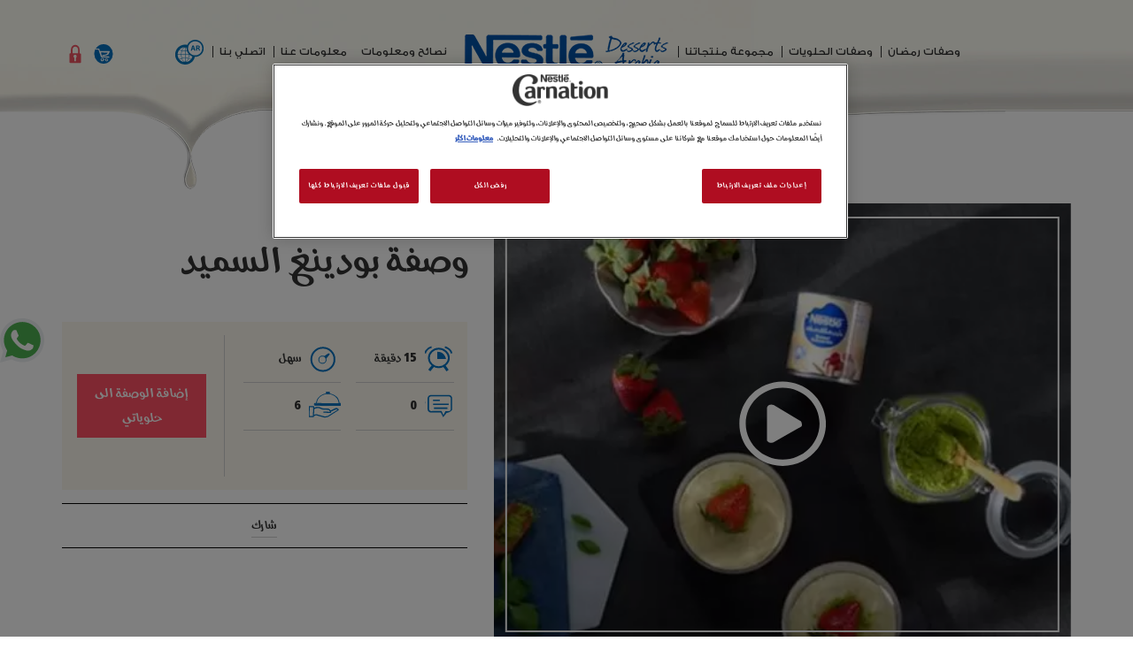

--- FILE ---
content_type: text/html; charset=UTF-8
request_url: https://www.nestledessertsarabia.com/ar/recipe-details/%D9%88%D8%B5%D9%81%D8%A9-%D8%A8%D9%88%D8%AF%D9%8A%D9%86%D8%BA-%D8%A7%D9%84%D8%B3%D9%85%D9%8A%D8%AF
body_size: 38387
content:
    <!DOCTYPE html>
<html  lang="ar" dir="rtl" prefix="content: http://purl.org/rss/1.0/modules/content/  dc: http://purl.org/dc/terms/  foaf: http://xmlns.com/foaf/0.1/  og: http://ogp.me/ns#  rdfs: http://www.w3.org/2000/01/rdf-schema#  schema: http://schema.org/  sioc: http://rdfs.org/sioc/ns#  sioct: http://rdfs.org/sioc/types#  skos: http://www.w3.org/2004/02/skos/core#  xsd: http://www.w3.org/2001/XMLSchema# ">
  <head>
    <meta charset="utf-8" />
<meta name="description" content="تفقدي وصفتنا لتحضّري بودينغ السميد. فاجئي أحبائك بوصفة جديدة من صنع يديك كل يوم مُحضرة من مجموعة حلويات نستله. اكتشفي المزيد هنا." />
<link rel="canonical" href="https://www.nestledessertsarabia.com/ar/recipe-details/%D9%88%D8%B5%D9%81%D8%A9-%D8%A8%D9%88%D8%AF%D9%8A%D9%86%D8%BA-%D8%A7%D9%84%D8%B3%D9%85%D9%8A%D8%AF" />
<link rel="image_src" href="/sites/site.prod1.nestledessertsarabia.com/files/2020-05/semolina.jpg" />
<meta property="og:site_name" content="Nestle Desserts Arabia" />
<meta property="og:type" content="website" />
<meta property="og:url" content="https://www.nestledessertsarabia.com/" />
<meta property="og:title" content="وصفة بودينغ السميد" />
<meta property="og:description" content="Make yummy desserts with Nestle cream &amp; condensed milk. Explore our condensed milk recipe collection of Arabic desserts, cakes and more." />
<meta property="og:image" content="https://www.nestledessertsarabia.com/themes/contrib/scm/logo_3.png" />
<meta name="twitter:card" content="summary" />
<meta name="twitter:site" content="@nestledessertar" />
<meta name="twitter:title" content="وصفة بودينغ السميد" />
<meta name="twitter:image" content="https://www.nestledessertsarabia.com/themes/contrib/scm/logo_3.png" />
<meta name="MobileOptimized" content="width" />
<meta name="HandheldFriendly" content="true" />
<meta name="viewport" content="width=device-width, initial-scale=1.0" />
<script></script>
<meta http-equiv="x-ua-compatible" content="ie=edge" /><script type="text/javascript">(window.NREUM||(NREUM={})).init={privacy:{cookies_enabled:true},ajax:{deny_list:["bam.nr-data.net"]},feature_flags:["soft_nav"],distributed_tracing:{enabled:true}};(window.NREUM||(NREUM={})).loader_config={agentID:"1134197573",accountID:"3167077",trustKey:"1702226",xpid:"VwcBVlZUDxABVFZSBwIAX1wF",licenseKey:"NRJS-c2da390a541249ef0f0",applicationID:"1070037984",browserID:"1134197573"};;/*! For license information please see nr-loader-spa-1.308.0.min.js.LICENSE.txt */
(()=>{var e,t,r={384:(e,t,r)=>{"use strict";r.d(t,{NT:()=>a,US:()=>u,Zm:()=>o,bQ:()=>d,dV:()=>c,pV:()=>l});var n=r(6154),i=r(1863),s=r(1910);const a={beacon:"bam.nr-data.net",errorBeacon:"bam.nr-data.net"};function o(){return n.gm.NREUM||(n.gm.NREUM={}),void 0===n.gm.newrelic&&(n.gm.newrelic=n.gm.NREUM),n.gm.NREUM}function c(){let e=o();return e.o||(e.o={ST:n.gm.setTimeout,SI:n.gm.setImmediate||n.gm.setInterval,CT:n.gm.clearTimeout,XHR:n.gm.XMLHttpRequest,REQ:n.gm.Request,EV:n.gm.Event,PR:n.gm.Promise,MO:n.gm.MutationObserver,FETCH:n.gm.fetch,WS:n.gm.WebSocket},(0,s.i)(...Object.values(e.o))),e}function d(e,t){let r=o();r.initializedAgents??={},t.initializedAt={ms:(0,i.t)(),date:new Date},r.initializedAgents[e]=t}function u(e,t){o()[e]=t}function l(){return function(){let e=o();const t=e.info||{};e.info={beacon:a.beacon,errorBeacon:a.errorBeacon,...t}}(),function(){let e=o();const t=e.init||{};e.init={...t}}(),c(),function(){let e=o();const t=e.loader_config||{};e.loader_config={...t}}(),o()}},782:(e,t,r)=>{"use strict";r.d(t,{T:()=>n});const n=r(860).K7.pageViewTiming},860:(e,t,r)=>{"use strict";r.d(t,{$J:()=>u,K7:()=>c,P3:()=>d,XX:()=>i,Yy:()=>o,df:()=>s,qY:()=>n,v4:()=>a});const n="events",i="jserrors",s="browser/blobs",a="rum",o="browser/logs",c={ajax:"ajax",genericEvents:"generic_events",jserrors:i,logging:"logging",metrics:"metrics",pageAction:"page_action",pageViewEvent:"page_view_event",pageViewTiming:"page_view_timing",sessionReplay:"session_replay",sessionTrace:"session_trace",softNav:"soft_navigations",spa:"spa"},d={[c.pageViewEvent]:1,[c.pageViewTiming]:2,[c.metrics]:3,[c.jserrors]:4,[c.spa]:5,[c.ajax]:6,[c.sessionTrace]:7,[c.softNav]:8,[c.sessionReplay]:9,[c.logging]:10,[c.genericEvents]:11},u={[c.pageViewEvent]:a,[c.pageViewTiming]:n,[c.ajax]:n,[c.spa]:n,[c.softNav]:n,[c.metrics]:i,[c.jserrors]:i,[c.sessionTrace]:s,[c.sessionReplay]:s,[c.logging]:o,[c.genericEvents]:"ins"}},944:(e,t,r)=>{"use strict";r.d(t,{R:()=>i});var n=r(3241);function i(e,t){"function"==typeof console.debug&&(console.debug("New Relic Warning: https://github.com/newrelic/newrelic-browser-agent/blob/main/docs/warning-codes.md#".concat(e),t),(0,n.W)({agentIdentifier:null,drained:null,type:"data",name:"warn",feature:"warn",data:{code:e,secondary:t}}))}},993:(e,t,r)=>{"use strict";r.d(t,{A$:()=>s,ET:()=>a,TZ:()=>o,p_:()=>i});var n=r(860);const i={ERROR:"ERROR",WARN:"WARN",INFO:"INFO",DEBUG:"DEBUG",TRACE:"TRACE"},s={OFF:0,ERROR:1,WARN:2,INFO:3,DEBUG:4,TRACE:5},a="log",o=n.K7.logging},1541:(e,t,r)=>{"use strict";r.d(t,{U:()=>i,f:()=>n});const n={MFE:"MFE",BA:"BA"};function i(e,t){if(2!==t?.harvestEndpointVersion)return{};const r=t.agentRef.runtime.appMetadata.agents[0].entityGuid;return e?{"source.id":e.id,"source.name":e.name,"source.type":e.type,"parent.id":e.parent?.id||r,"parent.type":e.parent?.type||n.BA}:{"entity.guid":r,appId:t.agentRef.info.applicationID}}},1687:(e,t,r)=>{"use strict";r.d(t,{Ak:()=>d,Ze:()=>h,x3:()=>u});var n=r(3241),i=r(7836),s=r(3606),a=r(860),o=r(2646);const c={};function d(e,t){const r={staged:!1,priority:a.P3[t]||0};l(e),c[e].get(t)||c[e].set(t,r)}function u(e,t){e&&c[e]&&(c[e].get(t)&&c[e].delete(t),p(e,t,!1),c[e].size&&f(e))}function l(e){if(!e)throw new Error("agentIdentifier required");c[e]||(c[e]=new Map)}function h(e="",t="feature",r=!1){if(l(e),!e||!c[e].get(t)||r)return p(e,t);c[e].get(t).staged=!0,f(e)}function f(e){const t=Array.from(c[e]);t.every(([e,t])=>t.staged)&&(t.sort((e,t)=>e[1].priority-t[1].priority),t.forEach(([t])=>{c[e].delete(t),p(e,t)}))}function p(e,t,r=!0){const a=e?i.ee.get(e):i.ee,c=s.i.handlers;if(!a.aborted&&a.backlog&&c){if((0,n.W)({agentIdentifier:e,type:"lifecycle",name:"drain",feature:t}),r){const e=a.backlog[t],r=c[t];if(r){for(let t=0;e&&t<e.length;++t)g(e[t],r);Object.entries(r).forEach(([e,t])=>{Object.values(t||{}).forEach(t=>{t[0]?.on&&t[0]?.context()instanceof o.y&&t[0].on(e,t[1])})})}}a.isolatedBacklog||delete c[t],a.backlog[t]=null,a.emit("drain-"+t,[])}}function g(e,t){var r=e[1];Object.values(t[r]||{}).forEach(t=>{var r=e[0];if(t[0]===r){var n=t[1],i=e[3],s=e[2];n.apply(i,s)}})}},1738:(e,t,r)=>{"use strict";r.d(t,{U:()=>f,Y:()=>h});var n=r(3241),i=r(9908),s=r(1863),a=r(944),o=r(5701),c=r(3969),d=r(8362),u=r(860),l=r(4261);function h(e,t,r,s){const h=s||r;!h||h[e]&&h[e]!==d.d.prototype[e]||(h[e]=function(){(0,i.p)(c.xV,["API/"+e+"/called"],void 0,u.K7.metrics,r.ee),(0,n.W)({agentIdentifier:r.agentIdentifier,drained:!!o.B?.[r.agentIdentifier],type:"data",name:"api",feature:l.Pl+e,data:{}});try{return t.apply(this,arguments)}catch(e){(0,a.R)(23,e)}})}function f(e,t,r,n,a){const o=e.info;null===r?delete o.jsAttributes[t]:o.jsAttributes[t]=r,(a||null===r)&&(0,i.p)(l.Pl+n,[(0,s.t)(),t,r],void 0,"session",e.ee)}},1741:(e,t,r)=>{"use strict";r.d(t,{W:()=>s});var n=r(944),i=r(4261);class s{#e(e,...t){if(this[e]!==s.prototype[e])return this[e](...t);(0,n.R)(35,e)}addPageAction(e,t){return this.#e(i.hG,e,t)}register(e){return this.#e(i.eY,e)}recordCustomEvent(e,t){return this.#e(i.fF,e,t)}setPageViewName(e,t){return this.#e(i.Fw,e,t)}setCustomAttribute(e,t,r){return this.#e(i.cD,e,t,r)}noticeError(e,t){return this.#e(i.o5,e,t)}setUserId(e,t=!1){return this.#e(i.Dl,e,t)}setApplicationVersion(e){return this.#e(i.nb,e)}setErrorHandler(e){return this.#e(i.bt,e)}addRelease(e,t){return this.#e(i.k6,e,t)}log(e,t){return this.#e(i.$9,e,t)}start(){return this.#e(i.d3)}finished(e){return this.#e(i.BL,e)}recordReplay(){return this.#e(i.CH)}pauseReplay(){return this.#e(i.Tb)}addToTrace(e){return this.#e(i.U2,e)}setCurrentRouteName(e){return this.#e(i.PA,e)}interaction(e){return this.#e(i.dT,e)}wrapLogger(e,t,r){return this.#e(i.Wb,e,t,r)}measure(e,t){return this.#e(i.V1,e,t)}consent(e){return this.#e(i.Pv,e)}}},1863:(e,t,r)=>{"use strict";function n(){return Math.floor(performance.now())}r.d(t,{t:()=>n})},1910:(e,t,r)=>{"use strict";r.d(t,{i:()=>s});var n=r(944);const i=new Map;function s(...e){return e.every(e=>{if(i.has(e))return i.get(e);const t="function"==typeof e?e.toString():"",r=t.includes("[native code]"),s=t.includes("nrWrapper");return r||s||(0,n.R)(64,e?.name||t),i.set(e,r),r})}},2555:(e,t,r)=>{"use strict";r.d(t,{D:()=>o,f:()=>a});var n=r(384),i=r(8122);const s={beacon:n.NT.beacon,errorBeacon:n.NT.errorBeacon,licenseKey:void 0,applicationID:void 0,sa:void 0,queueTime:void 0,applicationTime:void 0,ttGuid:void 0,user:void 0,account:void 0,product:void 0,extra:void 0,jsAttributes:{},userAttributes:void 0,atts:void 0,transactionName:void 0,tNamePlain:void 0};function a(e){try{return!!e.licenseKey&&!!e.errorBeacon&&!!e.applicationID}catch(e){return!1}}const o=e=>(0,i.a)(e,s)},2614:(e,t,r)=>{"use strict";r.d(t,{BB:()=>a,H3:()=>n,g:()=>d,iL:()=>c,tS:()=>o,uh:()=>i,wk:()=>s});const n="NRBA",i="SESSION",s=144e5,a=18e5,o={STARTED:"session-started",PAUSE:"session-pause",RESET:"session-reset",RESUME:"session-resume",UPDATE:"session-update"},c={SAME_TAB:"same-tab",CROSS_TAB:"cross-tab"},d={OFF:0,FULL:1,ERROR:2}},2646:(e,t,r)=>{"use strict";r.d(t,{y:()=>n});class n{constructor(e){this.contextId=e}}},2843:(e,t,r)=>{"use strict";r.d(t,{G:()=>s,u:()=>i});var n=r(3878);function i(e,t=!1,r,i){(0,n.DD)("visibilitychange",function(){if(t)return void("hidden"===document.visibilityState&&e());e(document.visibilityState)},r,i)}function s(e,t,r){(0,n.sp)("pagehide",e,t,r)}},3241:(e,t,r)=>{"use strict";r.d(t,{W:()=>s});var n=r(6154);const i="newrelic";function s(e={}){try{n.gm.dispatchEvent(new CustomEvent(i,{detail:e}))}catch(e){}}},3304:(e,t,r)=>{"use strict";r.d(t,{A:()=>s});var n=r(7836);const i=()=>{const e=new WeakSet;return(t,r)=>{if("object"==typeof r&&null!==r){if(e.has(r))return;e.add(r)}return r}};function s(e){try{return JSON.stringify(e,i())??""}catch(e){try{n.ee.emit("internal-error",[e])}catch(e){}return""}}},3333:(e,t,r)=>{"use strict";r.d(t,{$v:()=>u,TZ:()=>n,Xh:()=>c,Zp:()=>i,kd:()=>d,mq:()=>o,nf:()=>a,qN:()=>s});const n=r(860).K7.genericEvents,i=["auxclick","click","copy","keydown","paste","scrollend"],s=["focus","blur"],a=4,o=1e3,c=2e3,d=["PageAction","UserAction","BrowserPerformance"],u={RESOURCES:"experimental.resources",REGISTER:"register"}},3434:(e,t,r)=>{"use strict";r.d(t,{Jt:()=>s,YM:()=>d});var n=r(7836),i=r(5607);const s="nr@original:".concat(i.W),a=50;var o=Object.prototype.hasOwnProperty,c=!1;function d(e,t){return e||(e=n.ee),r.inPlace=function(e,t,n,i,s){n||(n="");const a="-"===n.charAt(0);for(let o=0;o<t.length;o++){const c=t[o],d=e[c];l(d)||(e[c]=r(d,a?c+n:n,i,c,s))}},r.flag=s,r;function r(t,r,n,c,d){return l(t)?t:(r||(r=""),nrWrapper[s]=t,function(e,t,r){if(Object.defineProperty&&Object.keys)try{return Object.keys(e).forEach(function(r){Object.defineProperty(t,r,{get:function(){return e[r]},set:function(t){return e[r]=t,t}})}),t}catch(e){u([e],r)}for(var n in e)o.call(e,n)&&(t[n]=e[n])}(t,nrWrapper,e),nrWrapper);function nrWrapper(){var s,o,l,h;let f;try{o=this,s=[...arguments],l="function"==typeof n?n(s,o):n||{}}catch(t){u([t,"",[s,o,c],l],e)}i(r+"start",[s,o,c],l,d);const p=performance.now();let g;try{return h=t.apply(o,s),g=performance.now(),h}catch(e){throw g=performance.now(),i(r+"err",[s,o,e],l,d),f=e,f}finally{const e=g-p,t={start:p,end:g,duration:e,isLongTask:e>=a,methodName:c,thrownError:f};t.isLongTask&&i("long-task",[t,o],l,d),i(r+"end",[s,o,h],l,d)}}}function i(r,n,i,s){if(!c||t){var a=c;c=!0;try{e.emit(r,n,i,t,s)}catch(t){u([t,r,n,i],e)}c=a}}}function u(e,t){t||(t=n.ee);try{t.emit("internal-error",e)}catch(e){}}function l(e){return!(e&&"function"==typeof e&&e.apply&&!e[s])}},3606:(e,t,r)=>{"use strict";r.d(t,{i:()=>s});var n=r(9908);s.on=a;var i=s.handlers={};function s(e,t,r,s){a(s||n.d,i,e,t,r)}function a(e,t,r,i,s){s||(s="feature"),e||(e=n.d);var a=t[s]=t[s]||{};(a[r]=a[r]||[]).push([e,i])}},3738:(e,t,r)=>{"use strict";r.d(t,{He:()=>i,Kp:()=>o,Lc:()=>d,Rz:()=>u,TZ:()=>n,bD:()=>s,d3:()=>a,jx:()=>l,sl:()=>h,uP:()=>c});const n=r(860).K7.sessionTrace,i="bstResource",s="resource",a="-start",o="-end",c="fn"+a,d="fn"+o,u="pushState",l=1e3,h=3e4},3785:(e,t,r)=>{"use strict";r.d(t,{R:()=>c,b:()=>d});var n=r(9908),i=r(1863),s=r(860),a=r(3969),o=r(993);function c(e,t,r={},c=o.p_.INFO,d=!0,u,l=(0,i.t)()){(0,n.p)(a.xV,["API/logging/".concat(c.toLowerCase(),"/called")],void 0,s.K7.metrics,e),(0,n.p)(o.ET,[l,t,r,c,d,u],void 0,s.K7.logging,e)}function d(e){return"string"==typeof e&&Object.values(o.p_).some(t=>t===e.toUpperCase().trim())}},3878:(e,t,r)=>{"use strict";function n(e,t){return{capture:e,passive:!1,signal:t}}function i(e,t,r=!1,i){window.addEventListener(e,t,n(r,i))}function s(e,t,r=!1,i){document.addEventListener(e,t,n(r,i))}r.d(t,{DD:()=>s,jT:()=>n,sp:()=>i})},3962:(e,t,r)=>{"use strict";r.d(t,{AM:()=>a,O2:()=>l,OV:()=>s,Qu:()=>h,TZ:()=>c,ih:()=>f,pP:()=>o,t1:()=>u,tC:()=>i,wD:()=>d});var n=r(860);const i=["click","keydown","submit"],s="popstate",a="api",o="initialPageLoad",c=n.K7.softNav,d=5e3,u=500,l={INITIAL_PAGE_LOAD:"",ROUTE_CHANGE:1,UNSPECIFIED:2},h={INTERACTION:1,AJAX:2,CUSTOM_END:3,CUSTOM_TRACER:4},f={IP:"in progress",PF:"pending finish",FIN:"finished",CAN:"cancelled"}},3969:(e,t,r)=>{"use strict";r.d(t,{TZ:()=>n,XG:()=>o,rs:()=>i,xV:()=>a,z_:()=>s});const n=r(860).K7.metrics,i="sm",s="cm",a="storeSupportabilityMetrics",o="storeEventMetrics"},4234:(e,t,r)=>{"use strict";r.d(t,{W:()=>s});var n=r(7836),i=r(1687);class s{constructor(e,t){this.agentIdentifier=e,this.ee=n.ee.get(e),this.featureName=t,this.blocked=!1}deregisterDrain(){(0,i.x3)(this.agentIdentifier,this.featureName)}}},4261:(e,t,r)=>{"use strict";r.d(t,{$9:()=>u,BL:()=>c,CH:()=>p,Dl:()=>R,Fw:()=>w,PA:()=>v,Pl:()=>n,Pv:()=>A,Tb:()=>h,U2:()=>a,V1:()=>E,Wb:()=>T,bt:()=>y,cD:()=>b,d3:()=>x,dT:()=>d,eY:()=>g,fF:()=>f,hG:()=>s,hw:()=>i,k6:()=>o,nb:()=>m,o5:()=>l});const n="api-",i=n+"ixn-",s="addPageAction",a="addToTrace",o="addRelease",c="finished",d="interaction",u="log",l="noticeError",h="pauseReplay",f="recordCustomEvent",p="recordReplay",g="register",m="setApplicationVersion",v="setCurrentRouteName",b="setCustomAttribute",y="setErrorHandler",w="setPageViewName",R="setUserId",x="start",T="wrapLogger",E="measure",A="consent"},5205:(e,t,r)=>{"use strict";r.d(t,{j:()=>S});var n=r(384),i=r(1741);var s=r(2555),a=r(3333);const o=e=>{if(!e||"string"!=typeof e)return!1;try{document.createDocumentFragment().querySelector(e)}catch{return!1}return!0};var c=r(2614),d=r(944),u=r(8122);const l="[data-nr-mask]",h=e=>(0,u.a)(e,(()=>{const e={feature_flags:[],experimental:{allow_registered_children:!1,resources:!1},mask_selector:"*",block_selector:"[data-nr-block]",mask_input_options:{color:!1,date:!1,"datetime-local":!1,email:!1,month:!1,number:!1,range:!1,search:!1,tel:!1,text:!1,time:!1,url:!1,week:!1,textarea:!1,select:!1,password:!0}};return{ajax:{deny_list:void 0,block_internal:!0,enabled:!0,autoStart:!0},api:{get allow_registered_children(){return e.feature_flags.includes(a.$v.REGISTER)||e.experimental.allow_registered_children},set allow_registered_children(t){e.experimental.allow_registered_children=t},duplicate_registered_data:!1},browser_consent_mode:{enabled:!1},distributed_tracing:{enabled:void 0,exclude_newrelic_header:void 0,cors_use_newrelic_header:void 0,cors_use_tracecontext_headers:void 0,allowed_origins:void 0},get feature_flags(){return e.feature_flags},set feature_flags(t){e.feature_flags=t},generic_events:{enabled:!0,autoStart:!0},harvest:{interval:30},jserrors:{enabled:!0,autoStart:!0},logging:{enabled:!0,autoStart:!0},metrics:{enabled:!0,autoStart:!0},obfuscate:void 0,page_action:{enabled:!0},page_view_event:{enabled:!0,autoStart:!0},page_view_timing:{enabled:!0,autoStart:!0},performance:{capture_marks:!1,capture_measures:!1,capture_detail:!0,resources:{get enabled(){return e.feature_flags.includes(a.$v.RESOURCES)||e.experimental.resources},set enabled(t){e.experimental.resources=t},asset_types:[],first_party_domains:[],ignore_newrelic:!0}},privacy:{cookies_enabled:!0},proxy:{assets:void 0,beacon:void 0},session:{expiresMs:c.wk,inactiveMs:c.BB},session_replay:{autoStart:!0,enabled:!1,preload:!1,sampling_rate:10,error_sampling_rate:100,collect_fonts:!1,inline_images:!1,fix_stylesheets:!0,mask_all_inputs:!0,get mask_text_selector(){return e.mask_selector},set mask_text_selector(t){o(t)?e.mask_selector="".concat(t,",").concat(l):""===t||null===t?e.mask_selector=l:(0,d.R)(5,t)},get block_class(){return"nr-block"},get ignore_class(){return"nr-ignore"},get mask_text_class(){return"nr-mask"},get block_selector(){return e.block_selector},set block_selector(t){o(t)?e.block_selector+=",".concat(t):""!==t&&(0,d.R)(6,t)},get mask_input_options(){return e.mask_input_options},set mask_input_options(t){t&&"object"==typeof t?e.mask_input_options={...t,password:!0}:(0,d.R)(7,t)}},session_trace:{enabled:!0,autoStart:!0},soft_navigations:{enabled:!0,autoStart:!0},spa:{enabled:!0,autoStart:!0},ssl:void 0,user_actions:{enabled:!0,elementAttributes:["id","className","tagName","type"]}}})());var f=r(6154),p=r(9324);let g=0;const m={buildEnv:p.F3,distMethod:p.Xs,version:p.xv,originTime:f.WN},v={consented:!1},b={appMetadata:{},get consented(){return this.session?.state?.consent||v.consented},set consented(e){v.consented=e},customTransaction:void 0,denyList:void 0,disabled:!1,harvester:void 0,isolatedBacklog:!1,isRecording:!1,loaderType:void 0,maxBytes:3e4,obfuscator:void 0,onerror:void 0,ptid:void 0,releaseIds:{},session:void 0,timeKeeper:void 0,registeredEntities:[],jsAttributesMetadata:{bytes:0},get harvestCount(){return++g}},y=e=>{const t=(0,u.a)(e,b),r=Object.keys(m).reduce((e,t)=>(e[t]={value:m[t],writable:!1,configurable:!0,enumerable:!0},e),{});return Object.defineProperties(t,r)};var w=r(5701);const R=e=>{const t=e.startsWith("http");e+="/",r.p=t?e:"https://"+e};var x=r(7836),T=r(3241);const E={accountID:void 0,trustKey:void 0,agentID:void 0,licenseKey:void 0,applicationID:void 0,xpid:void 0},A=e=>(0,u.a)(e,E),_=new Set;function S(e,t={},r,a){let{init:o,info:c,loader_config:d,runtime:u={},exposed:l=!0}=t;if(!c){const e=(0,n.pV)();o=e.init,c=e.info,d=e.loader_config}e.init=h(o||{}),e.loader_config=A(d||{}),c.jsAttributes??={},f.bv&&(c.jsAttributes.isWorker=!0),e.info=(0,s.D)(c);const p=e.init,g=[c.beacon,c.errorBeacon];_.has(e.agentIdentifier)||(p.proxy.assets&&(R(p.proxy.assets),g.push(p.proxy.assets)),p.proxy.beacon&&g.push(p.proxy.beacon),e.beacons=[...g],function(e){const t=(0,n.pV)();Object.getOwnPropertyNames(i.W.prototype).forEach(r=>{const n=i.W.prototype[r];if("function"!=typeof n||"constructor"===n)return;let s=t[r];e[r]&&!1!==e.exposed&&"micro-agent"!==e.runtime?.loaderType&&(t[r]=(...t)=>{const n=e[r](...t);return s?s(...t):n})})}(e),(0,n.US)("activatedFeatures",w.B)),u.denyList=[...p.ajax.deny_list||[],...p.ajax.block_internal?g:[]],u.ptid=e.agentIdentifier,u.loaderType=r,e.runtime=y(u),_.has(e.agentIdentifier)||(e.ee=x.ee.get(e.agentIdentifier),e.exposed=l,(0,T.W)({agentIdentifier:e.agentIdentifier,drained:!!w.B?.[e.agentIdentifier],type:"lifecycle",name:"initialize",feature:void 0,data:e.config})),_.add(e.agentIdentifier)}},5270:(e,t,r)=>{"use strict";r.d(t,{Aw:()=>a,SR:()=>s,rF:()=>o});var n=r(384),i=r(7767);function s(e){return!!(0,n.dV)().o.MO&&(0,i.V)(e)&&!0===e?.session_trace.enabled}function a(e){return!0===e?.session_replay.preload&&s(e)}function o(e,t){try{if("string"==typeof t?.type){if("password"===t.type.toLowerCase())return"*".repeat(e?.length||0);if(void 0!==t?.dataset?.nrUnmask||t?.classList?.contains("nr-unmask"))return e}}catch(e){}return"string"==typeof e?e.replace(/[\S]/g,"*"):"*".repeat(e?.length||0)}},5289:(e,t,r)=>{"use strict";r.d(t,{GG:()=>a,Qr:()=>c,sB:()=>o});var n=r(3878),i=r(6389);function s(){return"undefined"==typeof document||"complete"===document.readyState}function a(e,t){if(s())return e();const r=(0,i.J)(e),a=setInterval(()=>{s()&&(clearInterval(a),r())},500);(0,n.sp)("load",r,t)}function o(e){if(s())return e();(0,n.DD)("DOMContentLoaded",e)}function c(e){if(s())return e();(0,n.sp)("popstate",e)}},5607:(e,t,r)=>{"use strict";r.d(t,{W:()=>n});const n=(0,r(9566).bz)()},5701:(e,t,r)=>{"use strict";r.d(t,{B:()=>s,t:()=>a});var n=r(3241);const i=new Set,s={};function a(e,t){const r=t.agentIdentifier;s[r]??={},e&&"object"==typeof e&&(i.has(r)||(t.ee.emit("rumresp",[e]),s[r]=e,i.add(r),(0,n.W)({agentIdentifier:r,loaded:!0,drained:!0,type:"lifecycle",name:"load",feature:void 0,data:e})))}},6154:(e,t,r)=>{"use strict";r.d(t,{OF:()=>d,RI:()=>i,WN:()=>h,bv:()=>s,eN:()=>f,gm:()=>a,lR:()=>l,m:()=>c,mw:()=>o,sb:()=>u});var n=r(1863);const i="undefined"!=typeof window&&!!window.document,s="undefined"!=typeof WorkerGlobalScope&&("undefined"!=typeof self&&self instanceof WorkerGlobalScope&&self.navigator instanceof WorkerNavigator||"undefined"!=typeof globalThis&&globalThis instanceof WorkerGlobalScope&&globalThis.navigator instanceof WorkerNavigator),a=i?window:"undefined"!=typeof WorkerGlobalScope&&("undefined"!=typeof self&&self instanceof WorkerGlobalScope&&self||"undefined"!=typeof globalThis&&globalThis instanceof WorkerGlobalScope&&globalThis),o=Boolean("hidden"===a?.document?.visibilityState),c=""+a?.location,d=/iPad|iPhone|iPod/.test(a.navigator?.userAgent),u=d&&"undefined"==typeof SharedWorker,l=(()=>{const e=a.navigator?.userAgent?.match(/Firefox[/\s](\d+\.\d+)/);return Array.isArray(e)&&e.length>=2?+e[1]:0})(),h=Date.now()-(0,n.t)(),f=()=>"undefined"!=typeof PerformanceNavigationTiming&&a?.performance?.getEntriesByType("navigation")?.[0]?.responseStart},6344:(e,t,r)=>{"use strict";r.d(t,{BB:()=>u,Qb:()=>l,TZ:()=>i,Ug:()=>a,Vh:()=>s,_s:()=>o,bc:()=>d,yP:()=>c});var n=r(2614);const i=r(860).K7.sessionReplay,s="errorDuringReplay",a=.12,o={DomContentLoaded:0,Load:1,FullSnapshot:2,IncrementalSnapshot:3,Meta:4,Custom:5},c={[n.g.ERROR]:15e3,[n.g.FULL]:3e5,[n.g.OFF]:0},d={RESET:{message:"Session was reset",sm:"Reset"},IMPORT:{message:"Recorder failed to import",sm:"Import"},TOO_MANY:{message:"429: Too Many Requests",sm:"Too-Many"},TOO_BIG:{message:"Payload was too large",sm:"Too-Big"},CROSS_TAB:{message:"Session Entity was set to OFF on another tab",sm:"Cross-Tab"},ENTITLEMENTS:{message:"Session Replay is not allowed and will not be started",sm:"Entitlement"}},u=5e3,l={API:"api",RESUME:"resume",SWITCH_TO_FULL:"switchToFull",INITIALIZE:"initialize",PRELOAD:"preload"}},6389:(e,t,r)=>{"use strict";function n(e,t=500,r={}){const n=r?.leading||!1;let i;return(...r)=>{n&&void 0===i&&(e.apply(this,r),i=setTimeout(()=>{i=clearTimeout(i)},t)),n||(clearTimeout(i),i=setTimeout(()=>{e.apply(this,r)},t))}}function i(e){let t=!1;return(...r)=>{t||(t=!0,e.apply(this,r))}}r.d(t,{J:()=>i,s:()=>n})},6630:(e,t,r)=>{"use strict";r.d(t,{T:()=>n});const n=r(860).K7.pageViewEvent},6774:(e,t,r)=>{"use strict";r.d(t,{T:()=>n});const n=r(860).K7.jserrors},7295:(e,t,r)=>{"use strict";r.d(t,{Xv:()=>a,gX:()=>i,iW:()=>s});var n=[];function i(e){if(!e||s(e))return!1;if(0===n.length)return!0;if("*"===n[0].hostname)return!1;for(var t=0;t<n.length;t++){var r=n[t];if(r.hostname.test(e.hostname)&&r.pathname.test(e.pathname))return!1}return!0}function s(e){return void 0===e.hostname}function a(e){if(n=[],e&&e.length)for(var t=0;t<e.length;t++){let r=e[t];if(!r)continue;if("*"===r)return void(n=[{hostname:"*"}]);0===r.indexOf("http://")?r=r.substring(7):0===r.indexOf("https://")&&(r=r.substring(8));const i=r.indexOf("/");let s,a;i>0?(s=r.substring(0,i),a=r.substring(i)):(s=r,a="*");let[c]=s.split(":");n.push({hostname:o(c),pathname:o(a,!0)})}}function o(e,t=!1){const r=e.replace(/[.+?^${}()|[\]\\]/g,e=>"\\"+e).replace(/\*/g,".*?");return new RegExp((t?"^":"")+r+"$")}},7485:(e,t,r)=>{"use strict";r.d(t,{D:()=>i});var n=r(6154);function i(e){if(0===(e||"").indexOf("data:"))return{protocol:"data"};try{const t=new URL(e,location.href),r={port:t.port,hostname:t.hostname,pathname:t.pathname,search:t.search,protocol:t.protocol.slice(0,t.protocol.indexOf(":")),sameOrigin:t.protocol===n.gm?.location?.protocol&&t.host===n.gm?.location?.host};return r.port&&""!==r.port||("http:"===t.protocol&&(r.port="80"),"https:"===t.protocol&&(r.port="443")),r.pathname&&""!==r.pathname?r.pathname.startsWith("/")||(r.pathname="/".concat(r.pathname)):r.pathname="/",r}catch(e){return{}}}},7699:(e,t,r)=>{"use strict";r.d(t,{It:()=>s,KC:()=>o,No:()=>i,qh:()=>a});var n=r(860);const i=16e3,s=1e6,a="SESSION_ERROR",o={[n.K7.logging]:!0,[n.K7.genericEvents]:!1,[n.K7.jserrors]:!1,[n.K7.ajax]:!1}},7767:(e,t,r)=>{"use strict";r.d(t,{V:()=>i});var n=r(6154);const i=e=>n.RI&&!0===e?.privacy.cookies_enabled},7836:(e,t,r)=>{"use strict";r.d(t,{P:()=>o,ee:()=>c});var n=r(384),i=r(8990),s=r(2646),a=r(5607);const o="nr@context:".concat(a.W),c=function e(t,r){var n={},a={},u={},l=!1;try{l=16===r.length&&d.initializedAgents?.[r]?.runtime.isolatedBacklog}catch(e){}var h={on:p,addEventListener:p,removeEventListener:function(e,t){var r=n[e];if(!r)return;for(var i=0;i<r.length;i++)r[i]===t&&r.splice(i,1)},emit:function(e,r,n,i,s){!1!==s&&(s=!0);if(c.aborted&&!i)return;t&&s&&t.emit(e,r,n);var o=f(n);g(e).forEach(e=>{e.apply(o,r)});var d=v()[a[e]];d&&d.push([h,e,r,o]);return o},get:m,listeners:g,context:f,buffer:function(e,t){const r=v();if(t=t||"feature",h.aborted)return;Object.entries(e||{}).forEach(([e,n])=>{a[n]=t,t in r||(r[t]=[])})},abort:function(){h._aborted=!0,Object.keys(h.backlog).forEach(e=>{delete h.backlog[e]})},isBuffering:function(e){return!!v()[a[e]]},debugId:r,backlog:l?{}:t&&"object"==typeof t.backlog?t.backlog:{},isolatedBacklog:l};return Object.defineProperty(h,"aborted",{get:()=>{let e=h._aborted||!1;return e||(t&&(e=t.aborted),e)}}),h;function f(e){return e&&e instanceof s.y?e:e?(0,i.I)(e,o,()=>new s.y(o)):new s.y(o)}function p(e,t){n[e]=g(e).concat(t)}function g(e){return n[e]||[]}function m(t){return u[t]=u[t]||e(h,t)}function v(){return h.backlog}}(void 0,"globalEE"),d=(0,n.Zm)();d.ee||(d.ee=c)},8122:(e,t,r)=>{"use strict";r.d(t,{a:()=>i});var n=r(944);function i(e,t){try{if(!e||"object"!=typeof e)return(0,n.R)(3);if(!t||"object"!=typeof t)return(0,n.R)(4);const r=Object.create(Object.getPrototypeOf(t),Object.getOwnPropertyDescriptors(t)),s=0===Object.keys(r).length?e:r;for(let a in s)if(void 0!==e[a])try{if(null===e[a]){r[a]=null;continue}Array.isArray(e[a])&&Array.isArray(t[a])?r[a]=Array.from(new Set([...e[a],...t[a]])):"object"==typeof e[a]&&"object"==typeof t[a]?r[a]=i(e[a],t[a]):r[a]=e[a]}catch(e){r[a]||(0,n.R)(1,e)}return r}catch(e){(0,n.R)(2,e)}}},8139:(e,t,r)=>{"use strict";r.d(t,{u:()=>h});var n=r(7836),i=r(3434),s=r(8990),a=r(6154);const o={},c=a.gm.XMLHttpRequest,d="addEventListener",u="removeEventListener",l="nr@wrapped:".concat(n.P);function h(e){var t=function(e){return(e||n.ee).get("events")}(e);if(o[t.debugId]++)return t;o[t.debugId]=1;var r=(0,i.YM)(t,!0);function h(e){r.inPlace(e,[d,u],"-",p)}function p(e,t){return e[1]}return"getPrototypeOf"in Object&&(a.RI&&f(document,h),c&&f(c.prototype,h),f(a.gm,h)),t.on(d+"-start",function(e,t){var n=e[1];if(null!==n&&("function"==typeof n||"object"==typeof n)&&"newrelic"!==e[0]){var i=(0,s.I)(n,l,function(){var e={object:function(){if("function"!=typeof n.handleEvent)return;return n.handleEvent.apply(n,arguments)},function:n}[typeof n];return e?r(e,"fn-",null,e.name||"anonymous"):n});this.wrapped=e[1]=i}}),t.on(u+"-start",function(e){e[1]=this.wrapped||e[1]}),t}function f(e,t,...r){let n=e;for(;"object"==typeof n&&!Object.prototype.hasOwnProperty.call(n,d);)n=Object.getPrototypeOf(n);n&&t(n,...r)}},8362:(e,t,r)=>{"use strict";r.d(t,{d:()=>s});var n=r(9566),i=r(1741);class s extends i.W{agentIdentifier=(0,n.LA)(16)}},8374:(e,t,r)=>{r.nc=(()=>{try{return document?.currentScript?.nonce}catch(e){}return""})()},8990:(e,t,r)=>{"use strict";r.d(t,{I:()=>i});var n=Object.prototype.hasOwnProperty;function i(e,t,r){if(n.call(e,t))return e[t];var i=r();if(Object.defineProperty&&Object.keys)try{return Object.defineProperty(e,t,{value:i,writable:!0,enumerable:!1}),i}catch(e){}return e[t]=i,i}},9119:(e,t,r)=>{"use strict";r.d(t,{L:()=>s});var n=/([^?#]*)[^#]*(#[^?]*|$).*/,i=/([^?#]*)().*/;function s(e,t){return e?e.replace(t?n:i,"$1$2"):e}},9300:(e,t,r)=>{"use strict";r.d(t,{T:()=>n});const n=r(860).K7.ajax},9324:(e,t,r)=>{"use strict";r.d(t,{AJ:()=>a,F3:()=>i,Xs:()=>s,Yq:()=>o,xv:()=>n});const n="1.308.0",i="PROD",s="CDN",a="@newrelic/rrweb",o="1.0.1"},9566:(e,t,r)=>{"use strict";r.d(t,{LA:()=>o,ZF:()=>c,bz:()=>a,el:()=>d});var n=r(6154);const i="xxxxxxxx-xxxx-4xxx-yxxx-xxxxxxxxxxxx";function s(e,t){return e?15&e[t]:16*Math.random()|0}function a(){const e=n.gm?.crypto||n.gm?.msCrypto;let t,r=0;return e&&e.getRandomValues&&(t=e.getRandomValues(new Uint8Array(30))),i.split("").map(e=>"x"===e?s(t,r++).toString(16):"y"===e?(3&s()|8).toString(16):e).join("")}function o(e){const t=n.gm?.crypto||n.gm?.msCrypto;let r,i=0;t&&t.getRandomValues&&(r=t.getRandomValues(new Uint8Array(e)));const a=[];for(var o=0;o<e;o++)a.push(s(r,i++).toString(16));return a.join("")}function c(){return o(16)}function d(){return o(32)}},9908:(e,t,r)=>{"use strict";r.d(t,{d:()=>n,p:()=>i});var n=r(7836).ee.get("handle");function i(e,t,r,i,s){s?(s.buffer([e],i),s.emit(e,t,r)):(n.buffer([e],i),n.emit(e,t,r))}}},n={};function i(e){var t=n[e];if(void 0!==t)return t.exports;var s=n[e]={exports:{}};return r[e](s,s.exports,i),s.exports}i.m=r,i.d=(e,t)=>{for(var r in t)i.o(t,r)&&!i.o(e,r)&&Object.defineProperty(e,r,{enumerable:!0,get:t[r]})},i.f={},i.e=e=>Promise.all(Object.keys(i.f).reduce((t,r)=>(i.f[r](e,t),t),[])),i.u=e=>({212:"nr-spa-compressor",249:"nr-spa-recorder",478:"nr-spa"}[e]+"-1.308.0.min.js"),i.o=(e,t)=>Object.prototype.hasOwnProperty.call(e,t),e={},t="NRBA-1.308.0.PROD:",i.l=(r,n,s,a)=>{if(e[r])e[r].push(n);else{var o,c;if(void 0!==s)for(var d=document.getElementsByTagName("script"),u=0;u<d.length;u++){var l=d[u];if(l.getAttribute("src")==r||l.getAttribute("data-webpack")==t+s){o=l;break}}if(!o){c=!0;var h={478:"sha512-RSfSVnmHk59T/uIPbdSE0LPeqcEdF4/+XhfJdBuccH5rYMOEZDhFdtnh6X6nJk7hGpzHd9Ujhsy7lZEz/ORYCQ==",249:"sha512-ehJXhmntm85NSqW4MkhfQqmeKFulra3klDyY0OPDUE+sQ3GokHlPh1pmAzuNy//3j4ac6lzIbmXLvGQBMYmrkg==",212:"sha512-B9h4CR46ndKRgMBcK+j67uSR2RCnJfGefU+A7FrgR/k42ovXy5x/MAVFiSvFxuVeEk/pNLgvYGMp1cBSK/G6Fg=="};(o=document.createElement("script")).charset="utf-8",i.nc&&o.setAttribute("nonce",i.nc),o.setAttribute("data-webpack",t+s),o.src=r,0!==o.src.indexOf(window.location.origin+"/")&&(o.crossOrigin="anonymous"),h[a]&&(o.integrity=h[a])}e[r]=[n];var f=(t,n)=>{o.onerror=o.onload=null,clearTimeout(p);var i=e[r];if(delete e[r],o.parentNode&&o.parentNode.removeChild(o),i&&i.forEach(e=>e(n)),t)return t(n)},p=setTimeout(f.bind(null,void 0,{type:"timeout",target:o}),12e4);o.onerror=f.bind(null,o.onerror),o.onload=f.bind(null,o.onload),c&&document.head.appendChild(o)}},i.r=e=>{"undefined"!=typeof Symbol&&Symbol.toStringTag&&Object.defineProperty(e,Symbol.toStringTag,{value:"Module"}),Object.defineProperty(e,"__esModule",{value:!0})},i.p="https://js-agent.newrelic.com/",(()=>{var e={38:0,788:0};i.f.j=(t,r)=>{var n=i.o(e,t)?e[t]:void 0;if(0!==n)if(n)r.push(n[2]);else{var s=new Promise((r,i)=>n=e[t]=[r,i]);r.push(n[2]=s);var a=i.p+i.u(t),o=new Error;i.l(a,r=>{if(i.o(e,t)&&(0!==(n=e[t])&&(e[t]=void 0),n)){var s=r&&("load"===r.type?"missing":r.type),a=r&&r.target&&r.target.src;o.message="Loading chunk "+t+" failed: ("+s+": "+a+")",o.name="ChunkLoadError",o.type=s,o.request=a,n[1](o)}},"chunk-"+t,t)}};var t=(t,r)=>{var n,s,[a,o,c]=r,d=0;if(a.some(t=>0!==e[t])){for(n in o)i.o(o,n)&&(i.m[n]=o[n]);if(c)c(i)}for(t&&t(r);d<a.length;d++)s=a[d],i.o(e,s)&&e[s]&&e[s][0](),e[s]=0},r=self["webpackChunk:NRBA-1.308.0.PROD"]=self["webpackChunk:NRBA-1.308.0.PROD"]||[];r.forEach(t.bind(null,0)),r.push=t.bind(null,r.push.bind(r))})(),(()=>{"use strict";i(8374);var e=i(8362),t=i(860);const r=Object.values(t.K7);var n=i(5205);var s=i(9908),a=i(1863),o=i(4261),c=i(1738);var d=i(1687),u=i(4234),l=i(5289),h=i(6154),f=i(944),p=i(5270),g=i(7767),m=i(6389),v=i(7699);class b extends u.W{constructor(e,t){super(e.agentIdentifier,t),this.agentRef=e,this.abortHandler=void 0,this.featAggregate=void 0,this.loadedSuccessfully=void 0,this.onAggregateImported=new Promise(e=>{this.loadedSuccessfully=e}),this.deferred=Promise.resolve(),!1===e.init[this.featureName].autoStart?this.deferred=new Promise((t,r)=>{this.ee.on("manual-start-all",(0,m.J)(()=>{(0,d.Ak)(e.agentIdentifier,this.featureName),t()}))}):(0,d.Ak)(e.agentIdentifier,t)}importAggregator(e,t,r={}){if(this.featAggregate)return;const n=async()=>{let n;await this.deferred;try{if((0,g.V)(e.init)){const{setupAgentSession:t}=await i.e(478).then(i.bind(i,8766));n=t(e)}}catch(e){(0,f.R)(20,e),this.ee.emit("internal-error",[e]),(0,s.p)(v.qh,[e],void 0,this.featureName,this.ee)}try{if(!this.#t(this.featureName,n,e.init))return(0,d.Ze)(this.agentIdentifier,this.featureName),void this.loadedSuccessfully(!1);const{Aggregate:i}=await t();this.featAggregate=new i(e,r),e.runtime.harvester.initializedAggregates.push(this.featAggregate),this.loadedSuccessfully(!0)}catch(e){(0,f.R)(34,e),this.abortHandler?.(),(0,d.Ze)(this.agentIdentifier,this.featureName,!0),this.loadedSuccessfully(!1),this.ee&&this.ee.abort()}};h.RI?(0,l.GG)(()=>n(),!0):n()}#t(e,r,n){if(this.blocked)return!1;switch(e){case t.K7.sessionReplay:return(0,p.SR)(n)&&!!r;case t.K7.sessionTrace:return!!r;default:return!0}}}var y=i(6630),w=i(2614),R=i(3241);class x extends b{static featureName=y.T;constructor(e){var t;super(e,y.T),this.setupInspectionEvents(e.agentIdentifier),t=e,(0,c.Y)(o.Fw,function(e,r){"string"==typeof e&&("/"!==e.charAt(0)&&(e="/"+e),t.runtime.customTransaction=(r||"http://custom.transaction")+e,(0,s.p)(o.Pl+o.Fw,[(0,a.t)()],void 0,void 0,t.ee))},t),this.importAggregator(e,()=>i.e(478).then(i.bind(i,2467)))}setupInspectionEvents(e){const t=(t,r)=>{t&&(0,R.W)({agentIdentifier:e,timeStamp:t.timeStamp,loaded:"complete"===t.target.readyState,type:"window",name:r,data:t.target.location+""})};(0,l.sB)(e=>{t(e,"DOMContentLoaded")}),(0,l.GG)(e=>{t(e,"load")}),(0,l.Qr)(e=>{t(e,"navigate")}),this.ee.on(w.tS.UPDATE,(t,r)=>{(0,R.W)({agentIdentifier:e,type:"lifecycle",name:"session",data:r})})}}var T=i(384);class E extends e.d{constructor(e){var t;(super(),h.gm)?(this.features={},(0,T.bQ)(this.agentIdentifier,this),this.desiredFeatures=new Set(e.features||[]),this.desiredFeatures.add(x),(0,n.j)(this,e,e.loaderType||"agent"),t=this,(0,c.Y)(o.cD,function(e,r,n=!1){if("string"==typeof e){if(["string","number","boolean"].includes(typeof r)||null===r)return(0,c.U)(t,e,r,o.cD,n);(0,f.R)(40,typeof r)}else(0,f.R)(39,typeof e)},t),function(e){(0,c.Y)(o.Dl,function(t,r=!1){if("string"!=typeof t&&null!==t)return void(0,f.R)(41,typeof t);const n=e.info.jsAttributes["enduser.id"];r&&null!=n&&n!==t?(0,s.p)(o.Pl+"setUserIdAndResetSession",[t],void 0,"session",e.ee):(0,c.U)(e,"enduser.id",t,o.Dl,!0)},e)}(this),function(e){(0,c.Y)(o.nb,function(t){if("string"==typeof t||null===t)return(0,c.U)(e,"application.version",t,o.nb,!1);(0,f.R)(42,typeof t)},e)}(this),function(e){(0,c.Y)(o.d3,function(){e.ee.emit("manual-start-all")},e)}(this),function(e){(0,c.Y)(o.Pv,function(t=!0){if("boolean"==typeof t){if((0,s.p)(o.Pl+o.Pv,[t],void 0,"session",e.ee),e.runtime.consented=t,t){const t=e.features.page_view_event;t.onAggregateImported.then(e=>{const r=t.featAggregate;e&&!r.sentRum&&r.sendRum()})}}else(0,f.R)(65,typeof t)},e)}(this),this.run()):(0,f.R)(21)}get config(){return{info:this.info,init:this.init,loader_config:this.loader_config,runtime:this.runtime}}get api(){return this}run(){try{const e=function(e){const t={};return r.forEach(r=>{t[r]=!!e[r]?.enabled}),t}(this.init),n=[...this.desiredFeatures];n.sort((e,r)=>t.P3[e.featureName]-t.P3[r.featureName]),n.forEach(r=>{if(!e[r.featureName]&&r.featureName!==t.K7.pageViewEvent)return;if(r.featureName===t.K7.spa)return void(0,f.R)(67);const n=function(e){switch(e){case t.K7.ajax:return[t.K7.jserrors];case t.K7.sessionTrace:return[t.K7.ajax,t.K7.pageViewEvent];case t.K7.sessionReplay:return[t.K7.sessionTrace];case t.K7.pageViewTiming:return[t.K7.pageViewEvent];default:return[]}}(r.featureName).filter(e=>!(e in this.features));n.length>0&&(0,f.R)(36,{targetFeature:r.featureName,missingDependencies:n}),this.features[r.featureName]=new r(this)})}catch(e){(0,f.R)(22,e);for(const e in this.features)this.features[e].abortHandler?.();const t=(0,T.Zm)();delete t.initializedAgents[this.agentIdentifier]?.features,delete this.sharedAggregator;return t.ee.get(this.agentIdentifier).abort(),!1}}}var A=i(2843),_=i(782);class S extends b{static featureName=_.T;constructor(e){super(e,_.T),h.RI&&((0,A.u)(()=>(0,s.p)("docHidden",[(0,a.t)()],void 0,_.T,this.ee),!0),(0,A.G)(()=>(0,s.p)("winPagehide",[(0,a.t)()],void 0,_.T,this.ee)),this.importAggregator(e,()=>i.e(478).then(i.bind(i,9917))))}}var O=i(3969);class I extends b{static featureName=O.TZ;constructor(e){super(e,O.TZ),h.RI&&document.addEventListener("securitypolicyviolation",e=>{(0,s.p)(O.xV,["Generic/CSPViolation/Detected"],void 0,this.featureName,this.ee)}),this.importAggregator(e,()=>i.e(478).then(i.bind(i,6555)))}}var N=i(6774),P=i(3878),k=i(3304);class D{constructor(e,t,r,n,i){this.name="UncaughtError",this.message="string"==typeof e?e:(0,k.A)(e),this.sourceURL=t,this.line=r,this.column=n,this.__newrelic=i}}function C(e){return M(e)?e:new D(void 0!==e?.message?e.message:e,e?.filename||e?.sourceURL,e?.lineno||e?.line,e?.colno||e?.col,e?.__newrelic,e?.cause)}function j(e){const t="Unhandled Promise Rejection: ";if(!e?.reason)return;if(M(e.reason)){try{e.reason.message.startsWith(t)||(e.reason.message=t+e.reason.message)}catch(e){}return C(e.reason)}const r=C(e.reason);return(r.message||"").startsWith(t)||(r.message=t+r.message),r}function L(e){if(e.error instanceof SyntaxError&&!/:\d+$/.test(e.error.stack?.trim())){const t=new D(e.message,e.filename,e.lineno,e.colno,e.error.__newrelic,e.cause);return t.name=SyntaxError.name,t}return M(e.error)?e.error:C(e)}function M(e){return e instanceof Error&&!!e.stack}function H(e,r,n,i,o=(0,a.t)()){"string"==typeof e&&(e=new Error(e)),(0,s.p)("err",[e,o,!1,r,n.runtime.isRecording,void 0,i],void 0,t.K7.jserrors,n.ee),(0,s.p)("uaErr",[],void 0,t.K7.genericEvents,n.ee)}var B=i(1541),K=i(993),W=i(3785);function U(e,{customAttributes:t={},level:r=K.p_.INFO}={},n,i,s=(0,a.t)()){(0,W.R)(n.ee,e,t,r,!1,i,s)}function F(e,r,n,i,c=(0,a.t)()){(0,s.p)(o.Pl+o.hG,[c,e,r,i],void 0,t.K7.genericEvents,n.ee)}function V(e,r,n,i,c=(0,a.t)()){const{start:d,end:u,customAttributes:l}=r||{},h={customAttributes:l||{}};if("object"!=typeof h.customAttributes||"string"!=typeof e||0===e.length)return void(0,f.R)(57);const p=(e,t)=>null==e?t:"number"==typeof e?e:e instanceof PerformanceMark?e.startTime:Number.NaN;if(h.start=p(d,0),h.end=p(u,c),Number.isNaN(h.start)||Number.isNaN(h.end))(0,f.R)(57);else{if(h.duration=h.end-h.start,!(h.duration<0))return(0,s.p)(o.Pl+o.V1,[h,e,i],void 0,t.K7.genericEvents,n.ee),h;(0,f.R)(58)}}function G(e,r={},n,i,c=(0,a.t)()){(0,s.p)(o.Pl+o.fF,[c,e,r,i],void 0,t.K7.genericEvents,n.ee)}function z(e){(0,c.Y)(o.eY,function(t){return Y(e,t)},e)}function Y(e,r,n){(0,f.R)(54,"newrelic.register"),r||={},r.type=B.f.MFE,r.licenseKey||=e.info.licenseKey,r.blocked=!1,r.parent=n||{},Array.isArray(r.tags)||(r.tags=[]);const i={};r.tags.forEach(e=>{"name"!==e&&"id"!==e&&(i["source.".concat(e)]=!0)}),r.isolated??=!0;let o=()=>{};const c=e.runtime.registeredEntities;if(!r.isolated){const e=c.find(({metadata:{target:{id:e}}})=>e===r.id&&!r.isolated);if(e)return e}const d=e=>{r.blocked=!0,o=e};function u(e){return"string"==typeof e&&!!e.trim()&&e.trim().length<501||"number"==typeof e}e.init.api.allow_registered_children||d((0,m.J)(()=>(0,f.R)(55))),u(r.id)&&u(r.name)||d((0,m.J)(()=>(0,f.R)(48,r)));const l={addPageAction:(t,n={})=>g(F,[t,{...i,...n},e],r),deregister:()=>{d((0,m.J)(()=>(0,f.R)(68)))},log:(t,n={})=>g(U,[t,{...n,customAttributes:{...i,...n.customAttributes||{}}},e],r),measure:(t,n={})=>g(V,[t,{...n,customAttributes:{...i,...n.customAttributes||{}}},e],r),noticeError:(t,n={})=>g(H,[t,{...i,...n},e],r),register:(t={})=>g(Y,[e,t],l.metadata.target),recordCustomEvent:(t,n={})=>g(G,[t,{...i,...n},e],r),setApplicationVersion:e=>p("application.version",e),setCustomAttribute:(e,t)=>p(e,t),setUserId:e=>p("enduser.id",e),metadata:{customAttributes:i,target:r}},h=()=>(r.blocked&&o(),r.blocked);h()||c.push(l);const p=(e,t)=>{h()||(i[e]=t)},g=(r,n,i)=>{if(h())return;const o=(0,a.t)();(0,s.p)(O.xV,["API/register/".concat(r.name,"/called")],void 0,t.K7.metrics,e.ee);try{if(e.init.api.duplicate_registered_data&&"register"!==r.name){let e=n;if(n[1]instanceof Object){const t={"child.id":i.id,"child.type":i.type};e="customAttributes"in n[1]?[n[0],{...n[1],customAttributes:{...n[1].customAttributes,...t}},...n.slice(2)]:[n[0],{...n[1],...t},...n.slice(2)]}r(...e,void 0,o)}return r(...n,i,o)}catch(e){(0,f.R)(50,e)}};return l}class Z extends b{static featureName=N.T;constructor(e){var t;super(e,N.T),t=e,(0,c.Y)(o.o5,(e,r)=>H(e,r,t),t),function(e){(0,c.Y)(o.bt,function(t){e.runtime.onerror=t},e)}(e),function(e){let t=0;(0,c.Y)(o.k6,function(e,r){++t>10||(this.runtime.releaseIds[e.slice(-200)]=(""+r).slice(-200))},e)}(e),z(e);try{this.removeOnAbort=new AbortController}catch(e){}this.ee.on("internal-error",(t,r)=>{this.abortHandler&&(0,s.p)("ierr",[C(t),(0,a.t)(),!0,{},e.runtime.isRecording,r],void 0,this.featureName,this.ee)}),h.gm.addEventListener("unhandledrejection",t=>{this.abortHandler&&(0,s.p)("err",[j(t),(0,a.t)(),!1,{unhandledPromiseRejection:1},e.runtime.isRecording],void 0,this.featureName,this.ee)},(0,P.jT)(!1,this.removeOnAbort?.signal)),h.gm.addEventListener("error",t=>{this.abortHandler&&(0,s.p)("err",[L(t),(0,a.t)(),!1,{},e.runtime.isRecording],void 0,this.featureName,this.ee)},(0,P.jT)(!1,this.removeOnAbort?.signal)),this.abortHandler=this.#r,this.importAggregator(e,()=>i.e(478).then(i.bind(i,2176)))}#r(){this.removeOnAbort?.abort(),this.abortHandler=void 0}}var q=i(8990);let X=1;function J(e){const t=typeof e;return!e||"object"!==t&&"function"!==t?-1:e===h.gm?0:(0,q.I)(e,"nr@id",function(){return X++})}function Q(e){if("string"==typeof e&&e.length)return e.length;if("object"==typeof e){if("undefined"!=typeof ArrayBuffer&&e instanceof ArrayBuffer&&e.byteLength)return e.byteLength;if("undefined"!=typeof Blob&&e instanceof Blob&&e.size)return e.size;if(!("undefined"!=typeof FormData&&e instanceof FormData))try{return(0,k.A)(e).length}catch(e){return}}}var ee=i(8139),te=i(7836),re=i(3434);const ne={},ie=["open","send"];function se(e){var t=e||te.ee;const r=function(e){return(e||te.ee).get("xhr")}(t);if(void 0===h.gm.XMLHttpRequest)return r;if(ne[r.debugId]++)return r;ne[r.debugId]=1,(0,ee.u)(t);var n=(0,re.YM)(r),i=h.gm.XMLHttpRequest,s=h.gm.MutationObserver,a=h.gm.Promise,o=h.gm.setInterval,c="readystatechange",d=["onload","onerror","onabort","onloadstart","onloadend","onprogress","ontimeout"],u=[],l=h.gm.XMLHttpRequest=function(e){const t=new i(e),s=r.context(t);try{r.emit("new-xhr",[t],s),t.addEventListener(c,(a=s,function(){var e=this;e.readyState>3&&!a.resolved&&(a.resolved=!0,r.emit("xhr-resolved",[],e)),n.inPlace(e,d,"fn-",y)}),(0,P.jT)(!1))}catch(e){(0,f.R)(15,e);try{r.emit("internal-error",[e])}catch(e){}}var a;return t};function p(e,t){n.inPlace(t,["onreadystatechange"],"fn-",y)}if(function(e,t){for(var r in e)t[r]=e[r]}(i,l),l.prototype=i.prototype,n.inPlace(l.prototype,ie,"-xhr-",y),r.on("send-xhr-start",function(e,t){p(e,t),function(e){u.push(e),s&&(g?g.then(b):o?o(b):(m=-m,v.data=m))}(t)}),r.on("open-xhr-start",p),s){var g=a&&a.resolve();if(!o&&!a){var m=1,v=document.createTextNode(m);new s(b).observe(v,{characterData:!0})}}else t.on("fn-end",function(e){e[0]&&e[0].type===c||b()});function b(){for(var e=0;e<u.length;e++)p(0,u[e]);u.length&&(u=[])}function y(e,t){return t}return r}var ae="fetch-",oe=ae+"body-",ce=["arrayBuffer","blob","json","text","formData"],de=h.gm.Request,ue=h.gm.Response,le="prototype";const he={};function fe(e){const t=function(e){return(e||te.ee).get("fetch")}(e);if(!(de&&ue&&h.gm.fetch))return t;if(he[t.debugId]++)return t;function r(e,r,n){var i=e[r];"function"==typeof i&&(e[r]=function(){var e,r=[...arguments],s={};t.emit(n+"before-start",[r],s),s[te.P]&&s[te.P].dt&&(e=s[te.P].dt);var a=i.apply(this,r);return t.emit(n+"start",[r,e],a),a.then(function(e){return t.emit(n+"end",[null,e],a),e},function(e){throw t.emit(n+"end",[e],a),e})})}return he[t.debugId]=1,ce.forEach(e=>{r(de[le],e,oe),r(ue[le],e,oe)}),r(h.gm,"fetch",ae),t.on(ae+"end",function(e,r){var n=this;if(r){var i=r.headers.get("content-length");null!==i&&(n.rxSize=i),t.emit(ae+"done",[null,r],n)}else t.emit(ae+"done",[e],n)}),t}var pe=i(7485),ge=i(9566);class me{constructor(e){this.agentRef=e}generateTracePayload(e){const t=this.agentRef.loader_config;if(!this.shouldGenerateTrace(e)||!t)return null;var r=(t.accountID||"").toString()||null,n=(t.agentID||"").toString()||null,i=(t.trustKey||"").toString()||null;if(!r||!n)return null;var s=(0,ge.ZF)(),a=(0,ge.el)(),o=Date.now(),c={spanId:s,traceId:a,timestamp:o};return(e.sameOrigin||this.isAllowedOrigin(e)&&this.useTraceContextHeadersForCors())&&(c.traceContextParentHeader=this.generateTraceContextParentHeader(s,a),c.traceContextStateHeader=this.generateTraceContextStateHeader(s,o,r,n,i)),(e.sameOrigin&&!this.excludeNewrelicHeader()||!e.sameOrigin&&this.isAllowedOrigin(e)&&this.useNewrelicHeaderForCors())&&(c.newrelicHeader=this.generateTraceHeader(s,a,o,r,n,i)),c}generateTraceContextParentHeader(e,t){return"00-"+t+"-"+e+"-01"}generateTraceContextStateHeader(e,t,r,n,i){return i+"@nr=0-1-"+r+"-"+n+"-"+e+"----"+t}generateTraceHeader(e,t,r,n,i,s){if(!("function"==typeof h.gm?.btoa))return null;var a={v:[0,1],d:{ty:"Browser",ac:n,ap:i,id:e,tr:t,ti:r}};return s&&n!==s&&(a.d.tk=s),btoa((0,k.A)(a))}shouldGenerateTrace(e){return this.agentRef.init?.distributed_tracing?.enabled&&this.isAllowedOrigin(e)}isAllowedOrigin(e){var t=!1;const r=this.agentRef.init?.distributed_tracing;if(e.sameOrigin)t=!0;else if(r?.allowed_origins instanceof Array)for(var n=0;n<r.allowed_origins.length;n++){var i=(0,pe.D)(r.allowed_origins[n]);if(e.hostname===i.hostname&&e.protocol===i.protocol&&e.port===i.port){t=!0;break}}return t}excludeNewrelicHeader(){var e=this.agentRef.init?.distributed_tracing;return!!e&&!!e.exclude_newrelic_header}useNewrelicHeaderForCors(){var e=this.agentRef.init?.distributed_tracing;return!!e&&!1!==e.cors_use_newrelic_header}useTraceContextHeadersForCors(){var e=this.agentRef.init?.distributed_tracing;return!!e&&!!e.cors_use_tracecontext_headers}}var ve=i(9300),be=i(7295);function ye(e){return"string"==typeof e?e:e instanceof(0,T.dV)().o.REQ?e.url:h.gm?.URL&&e instanceof URL?e.href:void 0}var we=["load","error","abort","timeout"],Re=we.length,xe=(0,T.dV)().o.REQ,Te=(0,T.dV)().o.XHR;const Ee="X-NewRelic-App-Data";class Ae extends b{static featureName=ve.T;constructor(e){super(e,ve.T),this.dt=new me(e),this.handler=(e,t,r,n)=>(0,s.p)(e,t,r,n,this.ee);try{const e={xmlhttprequest:"xhr",fetch:"fetch",beacon:"beacon"};h.gm?.performance?.getEntriesByType("resource").forEach(r=>{if(r.initiatorType in e&&0!==r.responseStatus){const n={status:r.responseStatus},i={rxSize:r.transferSize,duration:Math.floor(r.duration),cbTime:0};_e(n,r.name),this.handler("xhr",[n,i,r.startTime,r.responseEnd,e[r.initiatorType]],void 0,t.K7.ajax)}})}catch(e){}fe(this.ee),se(this.ee),function(e,r,n,i){function o(e){var t=this;t.totalCbs=0,t.called=0,t.cbTime=0,t.end=T,t.ended=!1,t.xhrGuids={},t.lastSize=null,t.loadCaptureCalled=!1,t.params=this.params||{},t.metrics=this.metrics||{},t.latestLongtaskEnd=0,e.addEventListener("load",function(r){E(t,e)},(0,P.jT)(!1)),h.lR||e.addEventListener("progress",function(e){t.lastSize=e.loaded},(0,P.jT)(!1))}function c(e){this.params={method:e[0]},_e(this,e[1]),this.metrics={}}function d(t,r){e.loader_config.xpid&&this.sameOrigin&&r.setRequestHeader("X-NewRelic-ID",e.loader_config.xpid);var n=i.generateTracePayload(this.parsedOrigin);if(n){var s=!1;n.newrelicHeader&&(r.setRequestHeader("newrelic",n.newrelicHeader),s=!0),n.traceContextParentHeader&&(r.setRequestHeader("traceparent",n.traceContextParentHeader),n.traceContextStateHeader&&r.setRequestHeader("tracestate",n.traceContextStateHeader),s=!0),s&&(this.dt=n)}}function u(e,t){var n=this.metrics,i=e[0],s=this;if(n&&i){var o=Q(i);o&&(n.txSize=o)}this.startTime=(0,a.t)(),this.body=i,this.listener=function(e){try{"abort"!==e.type||s.loadCaptureCalled||(s.params.aborted=!0),("load"!==e.type||s.called===s.totalCbs&&(s.onloadCalled||"function"!=typeof t.onload)&&"function"==typeof s.end)&&s.end(t)}catch(e){try{r.emit("internal-error",[e])}catch(e){}}};for(var c=0;c<Re;c++)t.addEventListener(we[c],this.listener,(0,P.jT)(!1))}function l(e,t,r){this.cbTime+=e,t?this.onloadCalled=!0:this.called+=1,this.called!==this.totalCbs||!this.onloadCalled&&"function"==typeof r.onload||"function"!=typeof this.end||this.end(r)}function f(e,t){var r=""+J(e)+!!t;this.xhrGuids&&!this.xhrGuids[r]&&(this.xhrGuids[r]=!0,this.totalCbs+=1)}function p(e,t){var r=""+J(e)+!!t;this.xhrGuids&&this.xhrGuids[r]&&(delete this.xhrGuids[r],this.totalCbs-=1)}function g(){this.endTime=(0,a.t)()}function m(e,t){t instanceof Te&&"load"===e[0]&&r.emit("xhr-load-added",[e[1],e[2]],t)}function v(e,t){t instanceof Te&&"load"===e[0]&&r.emit("xhr-load-removed",[e[1],e[2]],t)}function b(e,t,r){t instanceof Te&&("onload"===r&&(this.onload=!0),("load"===(e[0]&&e[0].type)||this.onload)&&(this.xhrCbStart=(0,a.t)()))}function y(e,t){this.xhrCbStart&&r.emit("xhr-cb-time",[(0,a.t)()-this.xhrCbStart,this.onload,t],t)}function w(e){var t,r=e[1]||{};if("string"==typeof e[0]?0===(t=e[0]).length&&h.RI&&(t=""+h.gm.location.href):e[0]&&e[0].url?t=e[0].url:h.gm?.URL&&e[0]&&e[0]instanceof URL?t=e[0].href:"function"==typeof e[0].toString&&(t=e[0].toString()),"string"==typeof t&&0!==t.length){t&&(this.parsedOrigin=(0,pe.D)(t),this.sameOrigin=this.parsedOrigin.sameOrigin);var n=i.generateTracePayload(this.parsedOrigin);if(n&&(n.newrelicHeader||n.traceContextParentHeader))if(e[0]&&e[0].headers)o(e[0].headers,n)&&(this.dt=n);else{var s={};for(var a in r)s[a]=r[a];s.headers=new Headers(r.headers||{}),o(s.headers,n)&&(this.dt=n),e.length>1?e[1]=s:e.push(s)}}function o(e,t){var r=!1;return t.newrelicHeader&&(e.set("newrelic",t.newrelicHeader),r=!0),t.traceContextParentHeader&&(e.set("traceparent",t.traceContextParentHeader),t.traceContextStateHeader&&e.set("tracestate",t.traceContextStateHeader),r=!0),r}}function R(e,t){this.params={},this.metrics={},this.startTime=(0,a.t)(),this.dt=t,e.length>=1&&(this.target=e[0]),e.length>=2&&(this.opts=e[1]);var r=this.opts||{},n=this.target;_e(this,ye(n));var i=(""+(n&&n instanceof xe&&n.method||r.method||"GET")).toUpperCase();this.params.method=i,this.body=r.body,this.txSize=Q(r.body)||0}function x(e,r){if(this.endTime=(0,a.t)(),this.params||(this.params={}),(0,be.iW)(this.params))return;let i;this.params.status=r?r.status:0,"string"==typeof this.rxSize&&this.rxSize.length>0&&(i=+this.rxSize);const s={txSize:this.txSize,rxSize:i,duration:(0,a.t)()-this.startTime};n("xhr",[this.params,s,this.startTime,this.endTime,"fetch"],this,t.K7.ajax)}function T(e){const r=this.params,i=this.metrics;if(!this.ended){this.ended=!0;for(let t=0;t<Re;t++)e.removeEventListener(we[t],this.listener,!1);r.aborted||(0,be.iW)(r)||(i.duration=(0,a.t)()-this.startTime,this.loadCaptureCalled||4!==e.readyState?null==r.status&&(r.status=0):E(this,e),i.cbTime=this.cbTime,n("xhr",[r,i,this.startTime,this.endTime,"xhr"],this,t.K7.ajax))}}function E(e,n){e.params.status=n.status;var i=function(e,t){var r=e.responseType;return"json"===r&&null!==t?t:"arraybuffer"===r||"blob"===r||"json"===r?Q(e.response):"text"===r||""===r||void 0===r?Q(e.responseText):void 0}(n,e.lastSize);if(i&&(e.metrics.rxSize=i),e.sameOrigin&&n.getAllResponseHeaders().indexOf(Ee)>=0){var a=n.getResponseHeader(Ee);a&&((0,s.p)(O.rs,["Ajax/CrossApplicationTracing/Header/Seen"],void 0,t.K7.metrics,r),e.params.cat=a.split(", ").pop())}e.loadCaptureCalled=!0}r.on("new-xhr",o),r.on("open-xhr-start",c),r.on("open-xhr-end",d),r.on("send-xhr-start",u),r.on("xhr-cb-time",l),r.on("xhr-load-added",f),r.on("xhr-load-removed",p),r.on("xhr-resolved",g),r.on("addEventListener-end",m),r.on("removeEventListener-end",v),r.on("fn-end",y),r.on("fetch-before-start",w),r.on("fetch-start",R),r.on("fn-start",b),r.on("fetch-done",x)}(e,this.ee,this.handler,this.dt),this.importAggregator(e,()=>i.e(478).then(i.bind(i,3845)))}}function _e(e,t){var r=(0,pe.D)(t),n=e.params||e;n.hostname=r.hostname,n.port=r.port,n.protocol=r.protocol,n.host=r.hostname+":"+r.port,n.pathname=r.pathname,e.parsedOrigin=r,e.sameOrigin=r.sameOrigin}const Se={},Oe=["pushState","replaceState"];function Ie(e){const t=function(e){return(e||te.ee).get("history")}(e);return!h.RI||Se[t.debugId]++||(Se[t.debugId]=1,(0,re.YM)(t).inPlace(window.history,Oe,"-")),t}var Ne=i(3738);function Pe(e){(0,c.Y)(o.BL,function(r=Date.now()){const n=r-h.WN;n<0&&(0,f.R)(62,r),(0,s.p)(O.XG,[o.BL,{time:n}],void 0,t.K7.metrics,e.ee),e.addToTrace({name:o.BL,start:r,origin:"nr"}),(0,s.p)(o.Pl+o.hG,[n,o.BL],void 0,t.K7.genericEvents,e.ee)},e)}const{He:ke,bD:De,d3:Ce,Kp:je,TZ:Le,Lc:Me,uP:He,Rz:Be}=Ne;class Ke extends b{static featureName=Le;constructor(e){var r;super(e,Le),r=e,(0,c.Y)(o.U2,function(e){if(!(e&&"object"==typeof e&&e.name&&e.start))return;const n={n:e.name,s:e.start-h.WN,e:(e.end||e.start)-h.WN,o:e.origin||"",t:"api"};n.s<0||n.e<0||n.e<n.s?(0,f.R)(61,{start:n.s,end:n.e}):(0,s.p)("bstApi",[n],void 0,t.K7.sessionTrace,r.ee)},r),Pe(e);if(!(0,g.V)(e.init))return void this.deregisterDrain();const n=this.ee;let d;Ie(n),this.eventsEE=(0,ee.u)(n),this.eventsEE.on(He,function(e,t){this.bstStart=(0,a.t)()}),this.eventsEE.on(Me,function(e,r){(0,s.p)("bst",[e[0],r,this.bstStart,(0,a.t)()],void 0,t.K7.sessionTrace,n)}),n.on(Be+Ce,function(e){this.time=(0,a.t)(),this.startPath=location.pathname+location.hash}),n.on(Be+je,function(e){(0,s.p)("bstHist",[location.pathname+location.hash,this.startPath,this.time],void 0,t.K7.sessionTrace,n)});try{d=new PerformanceObserver(e=>{const r=e.getEntries();(0,s.p)(ke,[r],void 0,t.K7.sessionTrace,n)}),d.observe({type:De,buffered:!0})}catch(e){}this.importAggregator(e,()=>i.e(478).then(i.bind(i,6974)),{resourceObserver:d})}}var We=i(6344);class Ue extends b{static featureName=We.TZ;#n;recorder;constructor(e){var r;let n;super(e,We.TZ),r=e,(0,c.Y)(o.CH,function(){(0,s.p)(o.CH,[],void 0,t.K7.sessionReplay,r.ee)},r),function(e){(0,c.Y)(o.Tb,function(){(0,s.p)(o.Tb,[],void 0,t.K7.sessionReplay,e.ee)},e)}(e);try{n=JSON.parse(localStorage.getItem("".concat(w.H3,"_").concat(w.uh)))}catch(e){}(0,p.SR)(e.init)&&this.ee.on(o.CH,()=>this.#i()),this.#s(n)&&this.importRecorder().then(e=>{e.startRecording(We.Qb.PRELOAD,n?.sessionReplayMode)}),this.importAggregator(this.agentRef,()=>i.e(478).then(i.bind(i,6167)),this),this.ee.on("err",e=>{this.blocked||this.agentRef.runtime.isRecording&&(this.errorNoticed=!0,(0,s.p)(We.Vh,[e],void 0,this.featureName,this.ee))})}#s(e){return e&&(e.sessionReplayMode===w.g.FULL||e.sessionReplayMode===w.g.ERROR)||(0,p.Aw)(this.agentRef.init)}importRecorder(){return this.recorder?Promise.resolve(this.recorder):(this.#n??=Promise.all([i.e(478),i.e(249)]).then(i.bind(i,4866)).then(({Recorder:e})=>(this.recorder=new e(this),this.recorder)).catch(e=>{throw this.ee.emit("internal-error",[e]),this.blocked=!0,e}),this.#n)}#i(){this.blocked||(this.featAggregate?this.featAggregate.mode!==w.g.FULL&&this.featAggregate.initializeRecording(w.g.FULL,!0,We.Qb.API):this.importRecorder().then(()=>{this.recorder.startRecording(We.Qb.API,w.g.FULL)}))}}var Fe=i(3962);class Ve extends b{static featureName=Fe.TZ;constructor(e){if(super(e,Fe.TZ),function(e){const r=e.ee.get("tracer");function n(){}(0,c.Y)(o.dT,function(e){return(new n).get("object"==typeof e?e:{})},e);const i=n.prototype={createTracer:function(n,i){var o={},c=this,d="function"==typeof i;return(0,s.p)(O.xV,["API/createTracer/called"],void 0,t.K7.metrics,e.ee),function(){if(r.emit((d?"":"no-")+"fn-start",[(0,a.t)(),c,d],o),d)try{return i.apply(this,arguments)}catch(e){const t="string"==typeof e?new Error(e):e;throw r.emit("fn-err",[arguments,this,t],o),t}finally{r.emit("fn-end",[(0,a.t)()],o)}}}};["actionText","setName","setAttribute","save","ignore","onEnd","getContext","end","get"].forEach(r=>{c.Y.apply(this,[r,function(){return(0,s.p)(o.hw+r,[performance.now(),...arguments],this,t.K7.softNav,e.ee),this},e,i])}),(0,c.Y)(o.PA,function(){(0,s.p)(o.hw+"routeName",[performance.now(),...arguments],void 0,t.K7.softNav,e.ee)},e)}(e),!h.RI||!(0,T.dV)().o.MO)return;const r=Ie(this.ee);try{this.removeOnAbort=new AbortController}catch(e){}Fe.tC.forEach(e=>{(0,P.sp)(e,e=>{l(e)},!0,this.removeOnAbort?.signal)});const n=()=>(0,s.p)("newURL",[(0,a.t)(),""+window.location],void 0,this.featureName,this.ee);r.on("pushState-end",n),r.on("replaceState-end",n),(0,P.sp)(Fe.OV,e=>{l(e),(0,s.p)("newURL",[e.timeStamp,""+window.location],void 0,this.featureName,this.ee)},!0,this.removeOnAbort?.signal);let d=!1;const u=new((0,T.dV)().o.MO)((e,t)=>{d||(d=!0,requestAnimationFrame(()=>{(0,s.p)("newDom",[(0,a.t)()],void 0,this.featureName,this.ee),d=!1}))}),l=(0,m.s)(e=>{"loading"!==document.readyState&&((0,s.p)("newUIEvent",[e],void 0,this.featureName,this.ee),u.observe(document.body,{attributes:!0,childList:!0,subtree:!0,characterData:!0}))},100,{leading:!0});this.abortHandler=function(){this.removeOnAbort?.abort(),u.disconnect(),this.abortHandler=void 0},this.importAggregator(e,()=>i.e(478).then(i.bind(i,4393)),{domObserver:u})}}var Ge=i(3333),ze=i(9119);const Ye={},Ze=new Set;function qe(e){return"string"==typeof e?{type:"string",size:(new TextEncoder).encode(e).length}:e instanceof ArrayBuffer?{type:"ArrayBuffer",size:e.byteLength}:e instanceof Blob?{type:"Blob",size:e.size}:e instanceof DataView?{type:"DataView",size:e.byteLength}:ArrayBuffer.isView(e)?{type:"TypedArray",size:e.byteLength}:{type:"unknown",size:0}}class Xe{constructor(e,t){this.timestamp=(0,a.t)(),this.currentUrl=(0,ze.L)(window.location.href),this.socketId=(0,ge.LA)(8),this.requestedUrl=(0,ze.L)(e),this.requestedProtocols=Array.isArray(t)?t.join(","):t||"",this.openedAt=void 0,this.protocol=void 0,this.extensions=void 0,this.binaryType=void 0,this.messageOrigin=void 0,this.messageCount=0,this.messageBytes=0,this.messageBytesMin=0,this.messageBytesMax=0,this.messageTypes=void 0,this.sendCount=0,this.sendBytes=0,this.sendBytesMin=0,this.sendBytesMax=0,this.sendTypes=void 0,this.closedAt=void 0,this.closeCode=void 0,this.closeReason="unknown",this.closeWasClean=void 0,this.connectedDuration=0,this.hasErrors=void 0}}class $e extends b{static featureName=Ge.TZ;constructor(e){super(e,Ge.TZ);const r=e.init.feature_flags.includes("websockets"),n=[e.init.page_action.enabled,e.init.performance.capture_marks,e.init.performance.capture_measures,e.init.performance.resources.enabled,e.init.user_actions.enabled,r];var d;let u,l;if(d=e,(0,c.Y)(o.hG,(e,t)=>F(e,t,d),d),function(e){(0,c.Y)(o.fF,(t,r)=>G(t,r,e),e)}(e),Pe(e),z(e),function(e){(0,c.Y)(o.V1,(t,r)=>V(t,r,e),e)}(e),r&&(l=function(e){if(!(0,T.dV)().o.WS)return e;const t=e.get("websockets");if(Ye[t.debugId]++)return t;Ye[t.debugId]=1,(0,A.G)(()=>{const e=(0,a.t)();Ze.forEach(r=>{r.nrData.closedAt=e,r.nrData.closeCode=1001,r.nrData.closeReason="Page navigating away",r.nrData.closeWasClean=!1,r.nrData.openedAt&&(r.nrData.connectedDuration=e-r.nrData.openedAt),t.emit("ws",[r.nrData],r)})});class r extends WebSocket{static name="WebSocket";static toString(){return"function WebSocket() { [native code] }"}toString(){return"[object WebSocket]"}get[Symbol.toStringTag](){return r.name}#a(e){(e.__newrelic??={}).socketId=this.nrData.socketId,this.nrData.hasErrors??=!0}constructor(...e){super(...e),this.nrData=new Xe(e[0],e[1]),this.addEventListener("open",()=>{this.nrData.openedAt=(0,a.t)(),["protocol","extensions","binaryType"].forEach(e=>{this.nrData[e]=this[e]}),Ze.add(this)}),this.addEventListener("message",e=>{const{type:t,size:r}=qe(e.data);this.nrData.messageOrigin??=(0,ze.L)(e.origin),this.nrData.messageCount++,this.nrData.messageBytes+=r,this.nrData.messageBytesMin=Math.min(this.nrData.messageBytesMin||1/0,r),this.nrData.messageBytesMax=Math.max(this.nrData.messageBytesMax,r),(this.nrData.messageTypes??"").includes(t)||(this.nrData.messageTypes=this.nrData.messageTypes?"".concat(this.nrData.messageTypes,",").concat(t):t)}),this.addEventListener("close",e=>{this.nrData.closedAt=(0,a.t)(),this.nrData.closeCode=e.code,e.reason&&(this.nrData.closeReason=e.reason),this.nrData.closeWasClean=e.wasClean,this.nrData.connectedDuration=this.nrData.closedAt-this.nrData.openedAt,Ze.delete(this),t.emit("ws",[this.nrData],this)})}addEventListener(e,t,...r){const n=this,i="function"==typeof t?function(...e){try{return t.apply(this,e)}catch(e){throw n.#a(e),e}}:t?.handleEvent?{handleEvent:function(...e){try{return t.handleEvent.apply(t,e)}catch(e){throw n.#a(e),e}}}:t;return super.addEventListener(e,i,...r)}send(e){if(this.readyState===WebSocket.OPEN){const{type:t,size:r}=qe(e);this.nrData.sendCount++,this.nrData.sendBytes+=r,this.nrData.sendBytesMin=Math.min(this.nrData.sendBytesMin||1/0,r),this.nrData.sendBytesMax=Math.max(this.nrData.sendBytesMax,r),(this.nrData.sendTypes??"").includes(t)||(this.nrData.sendTypes=this.nrData.sendTypes?"".concat(this.nrData.sendTypes,",").concat(t):t)}try{return super.send(e)}catch(e){throw this.#a(e),e}}close(...e){try{super.close(...e)}catch(e){throw this.#a(e),e}}}return h.gm.WebSocket=r,t}(this.ee)),h.RI){if(fe(this.ee),se(this.ee),u=Ie(this.ee),e.init.user_actions.enabled){function f(t){const r=(0,pe.D)(t);return e.beacons.includes(r.hostname+":"+r.port)}function p(){u.emit("navChange")}Ge.Zp.forEach(e=>(0,P.sp)(e,e=>(0,s.p)("ua",[e],void 0,this.featureName,this.ee),!0)),Ge.qN.forEach(e=>{const t=(0,m.s)(e=>{(0,s.p)("ua",[e],void 0,this.featureName,this.ee)},500,{leading:!0});(0,P.sp)(e,t)}),h.gm.addEventListener("error",()=>{(0,s.p)("uaErr",[],void 0,t.K7.genericEvents,this.ee)},(0,P.jT)(!1,this.removeOnAbort?.signal)),this.ee.on("open-xhr-start",(e,r)=>{f(e[1])||r.addEventListener("readystatechange",()=>{2===r.readyState&&(0,s.p)("uaXhr",[],void 0,t.K7.genericEvents,this.ee)})}),this.ee.on("fetch-start",e=>{e.length>=1&&!f(ye(e[0]))&&(0,s.p)("uaXhr",[],void 0,t.K7.genericEvents,this.ee)}),u.on("pushState-end",p),u.on("replaceState-end",p),window.addEventListener("hashchange",p,(0,P.jT)(!0,this.removeOnAbort?.signal)),window.addEventListener("popstate",p,(0,P.jT)(!0,this.removeOnAbort?.signal))}if(e.init.performance.resources.enabled&&h.gm.PerformanceObserver?.supportedEntryTypes.includes("resource")){new PerformanceObserver(e=>{e.getEntries().forEach(e=>{(0,s.p)("browserPerformance.resource",[e],void 0,this.featureName,this.ee)})}).observe({type:"resource",buffered:!0})}}r&&l.on("ws",e=>{(0,s.p)("ws-complete",[e],void 0,this.featureName,this.ee)});try{this.removeOnAbort=new AbortController}catch(g){}this.abortHandler=()=>{this.removeOnAbort?.abort(),this.abortHandler=void 0},n.some(e=>e)?this.importAggregator(e,()=>i.e(478).then(i.bind(i,8019))):this.deregisterDrain()}}var Je=i(2646);const Qe=new Map;function et(e,t,r,n,i=!0){if("object"!=typeof t||!t||"string"!=typeof r||!r||"function"!=typeof t[r])return(0,f.R)(29);const s=function(e){return(e||te.ee).get("logger")}(e),a=(0,re.YM)(s),o=new Je.y(te.P);o.level=n.level,o.customAttributes=n.customAttributes,o.autoCaptured=i;const c=t[r]?.[re.Jt]||t[r];return Qe.set(c,o),a.inPlace(t,[r],"wrap-logger-",()=>Qe.get(c)),s}var tt=i(1910);class rt extends b{static featureName=K.TZ;constructor(e){var t;super(e,K.TZ),t=e,(0,c.Y)(o.$9,(e,r)=>U(e,r,t),t),function(e){(0,c.Y)(o.Wb,(t,r,{customAttributes:n={},level:i=K.p_.INFO}={})=>{et(e.ee,t,r,{customAttributes:n,level:i},!1)},e)}(e),z(e);const r=this.ee;["log","error","warn","info","debug","trace"].forEach(e=>{(0,tt.i)(h.gm.console[e]),et(r,h.gm.console,e,{level:"log"===e?"info":e})}),this.ee.on("wrap-logger-end",function([e]){const{level:t,customAttributes:n,autoCaptured:i}=this;(0,W.R)(r,e,n,t,i)}),this.importAggregator(e,()=>i.e(478).then(i.bind(i,5288)))}}new E({features:[Ae,x,S,Ke,Ue,I,Z,$e,rt,Ve],loaderType:"spa"})})()})();</script>
<link rel="alternate" hreflang="en" href="https://www.nestledessertsarabia.com/recipe-details/semolina-pudding-recipe" />
<link rel="alternate" hreflang="ar" href="https://www.nestledessertsarabia.com/ar/recipe-details/%D9%88%D8%B5%D9%81%D8%A9-%D8%A8%D9%88%D8%AF%D9%8A%D9%86%D8%BA-%D8%A7%D9%84%D8%B3%D9%85%D9%8A%D8%AF" />
<link rel="alternate" hreflang="x-default" href="https://www.nestledessertsarabia.com/recipe-details/semolina-pudding-recipe" />
<link rel="icon" href="/themes/contrib/scm/favicon.ico" type="image/vnd.microsoft.icon" />

	<meta name="google-site-verification" content="uj2MD9r5KQhKmx0vyoxGKARVpKyyVpzsw2opHHW0MTo" />
		<link rel="preload" href="/themes/contrib/scm/css/fonts/Lobster-Regular.woff2" as="font" type="font/woff2" crossorigin="anonymous">
	<link rel="preload" href="/themes/contrib/scm/css/fonts/LobsterTwo-Bold.woff2" as="font" type="font/woff2" crossorigin="anonymous">
	<link rel="preload" href="/themes/contrib/scm/css/fonts/FrankRuhlLibre-Black.woff2" as="font" type="font/woff2" crossorigin="anonymous">
	<link rel="preload" href="/themes/contrib/scm/css/fonts/LobsterTwo.woff2" as="font" type="font/woff2" crossorigin="anonymous">
	<link rel="preload" href="/themes/contrib/scm/css/fonts/FrankRuhlLibre-Light.woff2" as="font" type="font/woff2" crossorigin="anonymous">
	<link rel="preload" href="/themes/contrib/scm/css/fonts/Quacker.otf" as="font" type="font/otf" crossorigin="anonymous">
	<link rel="preload" href="/themes/contrib/scm/css/fonts/FrankRuhlLibre-Regular.woff2" as="font" type="font/woff2" crossorigin="anonymous">
	<link rel="preload" href="/themes/contrib/scm/css/fonts/FrankRuhlLibre-Bold.woff2" as="font" type="font/woff2" crossorigin="anonymous">
		<link rel="preload" href="/themes/contrib/scm/css/fonts/fontawesome-webfont.woff2?v=4.7.0" as="font" type="font/woff2" crossorigin="anonymous">
		<link rel="preload" href="/themes/contrib/scm/css/fonts/FrankRuhlLibre-Medium.woff2" as="font" type="font/woff2" crossorigin="anonymous">
				<title>حلويات نستله آرابيا | وصفة بودينغ السميد</title>
	    <link rel="stylesheet" media="all" href="/sites/site.prod1.nestledessertsarabia.com/files/css/css_--Xy_nH12JP3FSzPvMY8m0mn8iGXFJppaiVSIRtF5Fg.css" />
<link rel="stylesheet" media="all" href="https://cdn.jsdelivr.net/npm/bootstrap@3.4.1/dist/css/bootstrap.min.css" integrity="sha256-bZLfwXAP04zRMK2BjiO8iu9pf4FbLqX6zitd+tIvLhE=" crossorigin="anonymous" />
<link rel="stylesheet" media="all" href="https://cdn.jsdelivr.net/npm/@unicorn-fail/drupal-bootstrap-styles@0.0.2/dist/3.4.0/8.x-3.x/drupal-bootstrap.min.css" integrity="sha512-tGFFYdzcicBwsd5EPO92iUIytu9UkQR3tLMbORL9sfi/WswiHkA1O3ri9yHW+5dXk18Rd+pluMeDBrPKSwNCvw==" crossorigin="anonymous" />
<link rel="stylesheet" media="all" href="//fonts.googleapis.com/css?family=Lobster+Two&amp;display=swap" />
<link rel="stylesheet" media="all" href="//fonts.googleapis.com/css?family=Lobster&amp;display=swap" />
<link rel="stylesheet" media="all" href="/sites/site.prod1.nestledessertsarabia.com/files/css/css_jxVM0msupnlssq92-ZnIZlk145JEIfoD66m2hUBmfKg.css" />

    
	<style id="antiClickjack">
		body {
			display: none !important;
		}
	</style>
	<script>
		if (self === top) {
			var antiClickjack = document.getElementById("antiClickjack");
			antiClickjack.parentNode.removeChild(antiClickjack);
		} else {
			top.location = self.location;
		}
	</script>
 <!-- Data Layer -->
 <script> dataLayer = [{'user_email': '32a44b72-f652-4fe0-a3e2-1d7179a39eed'}]; </script>
 <!-- End Data Layer -->
 <!-- Snap Pixel Code -->
<script>
(function(e,t,n){if(e.snaptr)return;var a=e.snaptr=function()
{a.handleRequest?a.handleRequest.apply(a,arguments):a.queue.push(arguments)};
a.queue=[];var s='script';r=t.createElement(s);r.async=!0;
r.src=n;var u=t.getElementsByTagName(s)[0];
u.parentNode.insertBefore(r,u);})(window,document,
'https://sc-static.net/scevent.min.js');
snaptr('init', '32a44b72-f652-4fe0-a3e2-1d7179a39eed', {
'user_email': '__INSERT_USER_EMAIL__'
});
snaptr('track', 'PAGE_VIEW');
</script>
<!-- End Snap Pixel Code -->



  <script type="application/ld+json">
  {
                                    "@context": "https://schema.org/", 
                                    "@type": "Recipe", 
                                    "name": "وصفة بودينغ السميد",
                                    "image": "https://www.nestledessertsarabia.com/sites/site.prod1.nestledessertsarabia.com/files/2020-05/semolina.jpg",
                                    "description": "تفقدي وصفتنا لتحضّري بودينغ السميد. فاجئي أحبائك بوصفة جديدة من صنع يديك كل يوم مُحضرة من مجموعة حلويات نستله. اكتشفي المزيد هنا.",
                                    "keywords": "",
                                    "author": {
                                      "@type": "Person",
                                      "name": "Nestledessertsarabia"
                                    },
                                    "datePublished": "2020-05-20",
                                    "prepTime": "PT15M",
                                    "cookTime": "PT15M", 
                                    "totalTime": "PT15M", 
                                    "recipeCategory": "Everyday Recipes",
                                    "recipeCuisine": "Dessert Cups ,Dessert Cups Morocco", 
                                    "recipeYield": "6", 
                                    "nutrition": {
                                      "@type": "NutritionInformation",
                                      "calories": ""
                                    },
                                    "recipeIngredient": [
                                      "Nestle® Sweetened Condensed Milk 397g","Nestlé® Cream 160g","Ghee","Semolina","Milk","Rose Water","Pistachio (ground) for garnish ","Strawberries for garnish"
                                    ],
                                     "recipeInstructions": [
                                      {
                              "@type": "HowToStep",
                              "text": "In a pot melt the ghee at medium heat."
                            },{
                              "@type": "HowToStep",
                              "text": "Add the semolina and stir for 8 minutes until combined & the color changes slightly."
                            },{
                              "@type": "HowToStep",
                              "text": "Add Nestlé® Sweetened Condensed Milk, Nestlé® Cream & milk and bring to boil all while continuously stirring over low heat for a few minutes."
                            },{
                              "@type": "HowToStep",
                              "text": "Once thickened, uncover and mix in the rosewater."
                            },{
                              "@type": "HowToStep",
                              "text": "Remove from heat & serve in small (pudding) bowls."
                            },{
                              "@type": "HowToStep",
                              "text": "Garnish with ground pistachio and whole strawberries. Cool before serving."
                            }
                                    ]
                                  }
  </script>



<!-- Google Tag Manager -->
<script>(function(w,d,s,l,i){w[l]=w[l]||[];w[l].push({'gtm.start':
new Date().getTime(),event:'gtm.js'});var f=d.getElementsByTagName(s)[0],
j=d.createElement(s),dl=l!='dataLayer'?'&l='+l:'';j.async=true;j.src=
'https://www.googletagmanager.com/gtm.js?id='+i+dl;f.parentNode.insertBefore(j,f);
})(window,document,'script','dataLayer','GTM-PSVG75');</script>
<!-- End Google Tag Manager -->
<!-- Facebook Pixel Code -->
<script>
 !function(f,b,e,v,n,t,s)
 {if(f.fbq)return;n=f.fbq=function(){n.callMethod?
 n.callMethod.apply(n,arguments):n.queue.push(arguments)};
 if(!f._fbq)f._fbq=n;n.push=n;n.loaded=!0;n.version='2.0';
 n.queue=[];t=b.createElement(e);t.async=!0;
 t.src=v;s=b.getElementsByTagName(e)[0];
 s.parentNode.insertBefore(t,s)}(window, document,'script',
 'https://connect.facebook.net/en_US/fbevents.js');
 fbq('init', '2411885882372269');
 fbq('track', 'PageView');
</script>
<!-- End Facebook Pixel Code -->

<style>
.ui-autocomplete-field-nid {
	display:none;
}

.ui-autocomplete-field-langcode {
	display:none;
}
</style>

<link rel="preconnect" href="https://fonts.googleapis.com">
<link rel="preconnect" href="https://fonts.gstatic.com" crossorigin>
<link href="https://fonts.googleapis.com/css2?family=Roboto:ital,wght@0,100;0,300;0,400;0,500;0,700;0,900;1,100;1,300;1,400;1,500;1,700;1,900&display=swap" rel="stylesheet">

  
<script>(window.BOOMR_mq=window.BOOMR_mq||[]).push(["addVar",{"rua.upush":"false","rua.cpush":"false","rua.upre":"false","rua.cpre":"false","rua.uprl":"false","rua.cprl":"false","rua.cprf":"false","rua.trans":"","rua.cook":"false","rua.ims":"false","rua.ufprl":"false","rua.cfprl":"false","rua.isuxp":"false","rua.texp":"norulematch","rua.ceh":"false","rua.ueh":"false","rua.ieh.st":"0"}]);</script>
                              <script>!function(a){var e="https://s.go-mpulse.net/boomerang/",t="addEventListener";if("True"=="True")a.BOOMR_config=a.BOOMR_config||{},a.BOOMR_config.PageParams=a.BOOMR_config.PageParams||{},a.BOOMR_config.PageParams.pci=!0,e="https://s2.go-mpulse.net/boomerang/";if(window.BOOMR_API_key="4B9AT-PXYBK-AQ2ES-2PZFG-MRNZY",function(){function n(e){a.BOOMR_onload=e&&e.timeStamp||(new Date).getTime()}if(!a.BOOMR||!a.BOOMR.version&&!a.BOOMR.snippetExecuted){a.BOOMR=a.BOOMR||{},a.BOOMR.snippetExecuted=!0;var i,_,o,r=document.createElement("iframe");if(a[t])a[t]("load",n,!1);else if(a.attachEvent)a.attachEvent("onload",n);r.src="javascript:void(0)",r.title="",r.role="presentation",(r.frameElement||r).style.cssText="width:0;height:0;border:0;display:none;",o=document.getElementsByTagName("script")[0],o.parentNode.insertBefore(r,o);try{_=r.contentWindow.document}catch(O){i=document.domain,r.src="javascript:var d=document.open();d.domain='"+i+"';void(0);",_=r.contentWindow.document}_.open()._l=function(){var a=this.createElement("script");if(i)this.domain=i;a.id="boomr-if-as",a.src=e+"4B9AT-PXYBK-AQ2ES-2PZFG-MRNZY",BOOMR_lstart=(new Date).getTime(),this.body.appendChild(a)},_.write("<bo"+'dy onload="document._l();">'),_.close()}}(),"".length>0)if(a&&"performance"in a&&a.performance&&"function"==typeof a.performance.setResourceTimingBufferSize)a.performance.setResourceTimingBufferSize();!function(){if(BOOMR=a.BOOMR||{},BOOMR.plugins=BOOMR.plugins||{},!BOOMR.plugins.AK){var e=""=="true"?1:0,t="",n="aoeyu6qxibzay2lthh6a-f-8a270d85c-clientnsv4-s.akamaihd.net",i="false"=="true"?2:1,_={"ak.v":"39","ak.cp":"1152274","ak.ai":parseInt("684391",10),"ak.ol":"0","ak.cr":9,"ak.ipv":4,"ak.proto":"h2","ak.rid":"18aa6e87","ak.r":42221,"ak.a2":e,"ak.m":"dsca","ak.n":"essl","ak.bpcip":"3.137.138.0","ak.cport":38378,"ak.gh":"23.64.113.42","ak.quicv":"","ak.tlsv":"tls1.3","ak.0rtt":"","ak.0rtt.ed":"","ak.csrc":"-","ak.acc":"","ak.t":"1769159164","ak.ak":"hOBiQwZUYzCg5VSAfCLimQ==GEzssRKY0n+BkaTu18sVRfKknz9UuBfapooBSDCGn3u4fJv+Le9FgFJQeAVgzPlVhvX+q/4LTNMBnZ3gwzijoJsfLr3n1mqm1UCDnUei8zqo3D2fH6LK5bOViGctnPbFNrRAc2Nv+xlTAwrokF/cfaMqZq+mAu6aBz14oYfF6dEnLTWXxW2KyQIRA3HnJ+v0No7HXyk5Roi4CArl/k9+/0AeINPD/yzTAdgj2d/nMcvYzyRD942E0wNYzNB4Ha2HzNlVk6lUL7dLkGDY1Kcr+S2Opg0xKbdNDT4vWUwausEC8uzcbAmItDYje8WklpwyqtCsWKfDhkXWOTOjBBRWpVJuwH+qb+wTH5KF+0P3UklXbVlT01zpDcaMJWpKGwjS7pp4EemSArYsEq+XNsG7sAAaXS1LAiYom8lHfv+Qa/0=","ak.pv":"18","ak.dpoabenc":"","ak.tf":i};if(""!==t)_["ak.ruds"]=t;var o={i:!1,av:function(e){var t="http.initiator";if(e&&(!e[t]||"spa_hard"===e[t]))_["ak.feo"]=void 0!==a.aFeoApplied?1:0,BOOMR.addVar(_)},rv:function(){var a=["ak.bpcip","ak.cport","ak.cr","ak.csrc","ak.gh","ak.ipv","ak.m","ak.n","ak.ol","ak.proto","ak.quicv","ak.tlsv","ak.0rtt","ak.0rtt.ed","ak.r","ak.acc","ak.t","ak.tf"];BOOMR.removeVar(a)}};BOOMR.plugins.AK={akVars:_,akDNSPreFetchDomain:n,init:function(){if(!o.i){var a=BOOMR.subscribe;a("before_beacon",o.av,null,null),a("onbeacon",o.rv,null,null),o.i=!0}return this},is_complete:function(){return!0}}}}()}(window);</script></head>
  <body class="lang_ar path-node page-node-type-recipe has-glyphicons">
  <!-- Google Tag Manager (noscript) -->
<noscript><iframe src="https://www.googletagmanager.com/ns.html?id=GTM-PZLD38R"
height="0" width="0" style="display:none;visibility:hidden"></iframe>
<img height="1" width="1" style="display:none" src="https://www.facebook.com/tr?id=2411885882372269&ev=PageView&noscript=1" alt="facebook icon">
</noscript>
<!-- End Google Tag Manager (noscript) -->
    <a href="#main-content" class="visually-hidden focusable skip-link">
      تجاوز إلى المحتوى الرئيسي
    </a>
    <script>
<!-- Ghostery Script -->
var __ncp_ghostery;
if(__ncp_ghostery!=null&&typeof(__ncp_ghostery)!='undefined')
{
(function(id,cid,cb){
  var d=document,s=d.createElement('script'),ts=d.getElementsByTagName('script')[0];
  s.type='text/javascript';s.async=true;
  s.setAttribute('data-ev-noticeid',id);
  s.setAttribute('data-ev-coid',cid);
  s.setAttribute('data-ev-consent-callback',cb);
  s.setAttribute('data-ev-consent-type','');
  s.src='//c.betrad.com/pub/gdprnotice.js';
  ts.parentNode.insertBefore(s,ts);

  if(d.getElementById('_bapw-link')){
      var ev=d.createElement('script'),st=d.getElementsByTagName('script')[0];
      ev.type='text/javascript';
      ev.async=true;ev.setAttribute('data-ev-tag-pid',id);
      ev.setAttribute('data-ev-tag-ocid',cid);
      ev.src='//c.betrad.com/pub/tag.js';
      st.parentNode.insertBefore(ev,st);}
})

(__ncp_ghostery.nid,__ncp_ghostery.cid,'g_consentGiven');

function gtm(w,d,s,l,i){w[l]=w[l]||[];w[l].push({
  'gtm.start':new Date().getTime(),event:'gtm.js'
});

var f=d.getElementsByTagName(s)[0],j=d.createElement(s),dl=l!='dataLayer'?'&l='+l:'';
j.async=true;j.src='//www.googletagmanager.com/gtm.js?id='+i+dl;
f.parentNode.insertBefore(j,f);
};

function ghosteryAddScript(u,cb){
 
  var d=document,sn='script',f=d.getElementsByTagName(sn)[0]||d.head,s=d.createElement(sn);
  s.async=true;s.src=u;
  console.log(u);
  if(cb){s.onload=function(){cb();
  }}f.parentNode.insertBefore(s,f);}
  
  function g_consentGiven(){
  if(__ncp_gtm!=null&&typeof(__ncp_gtm)!='undefined'){
      gtm(window,document,'script','dataLayer',__ncp_gtm.id);
  }

  
  }
}
  



<!-- End Ghostery Script --></script>

      <div class="dialog-off-canvas-main-canvas" data-off-canvas-main-canvas>
          

	
<div class="overlapblackbg"></div>
<div class="mobile-menu-wrap">
	<a class="close-menu" href="#"><span><i class="mobile-close-icon"></i></span></a>
	<div class="mobile-menu">
    <ul><li class="hide js-lang-url">
  <a href="/recipe-details/semolina-pudding-recipe" class="language-link" hreflang="en" data-drupal-link-system-path="node/267">English</a><a href="/ar/recipe-details/%D9%88%D8%B5%D9%81%D8%A9-%D8%A8%D9%88%D8%AF%D9%8A%D9%86%D8%BA-%D8%A7%D9%84%D8%B3%D9%85%D9%8A%D8%AF" class="language-link is-active" hreflang="ar" data-drupal-link-system-path="node/267">Arabic</a>
</li>
<li class="dropdown" style="display:inline-block;" >
  <a href="javascript::void(0);" class="dropdown-toggle ar " data-toggle="dropdown">
        <img src="https://www.nestledessertsarabia.com/themes/contrib/scm/images/icon/no_country-ar.png" alt="English Language Icon">
    </a>
  <div style="max-width:none;" class="dropdown-menu country-language-dropdown">
    <ul>
    <li>
        <a href="javascript:void(0)" class="scm_country_select topmenu_country " data-cod="KSA|en">
          <span><img class="lazyload" src="[data-uri]" data-src="/themes/contrib/scm/css/images/country/KSA.png" alt="KSA"></span>
          <!-- ACTIVE COUNTRY class="active-country" -->
          <span class="country-name ">KSA</span>
        </a>
        <!-- ACTIVE lANG class="active-language" -->
        <span class="language-option">
        <a class="ar-txt scm_country_select " href="javascript:void(0)" data-cod="KSA|ar">العربية</a> / <a class="ar-txt  scm_country_select " href="javascript:void(0)" data-cod="KSA|en">English</a>
        </span>
      </li>
      <li>
        <a href="javascript:void(0)" class="scm_country_select topmenu_country " data-cod="UAE|en">
          <span><img class="lazyload" src="[data-uri]" data-src="/themes/contrib/scm/css/images/country/UAE.png" alt="UAE"></span>
          <!-- ACTIVE COUNTRY class="active-country" -->
          <span class="country-name ">UAE</span>
        </a>
        <!-- ACTIVE lANG class="active-language" -->
        <span class="language-option">
        <a class="ar-txt scm_country_select " href="javascript:void(0)" data-cod="UAE|ar">العربية</a> / <a class="ar-txt  scm_country_select " href="javascript:void(0)" data-cod="UAE|en">English</a>
        </span>
      </li>
    <li>
        <a href="javascript:void(0)" class="scm_country_select topmenu_country " data-cod="KUWAIT|en">
          <span><img class="lazyload" src="[data-uri]" data-src="/themes/contrib/scm/css/images/country/Kuwait.png" alt="Kuwait"></span>
          <!-- ACTIVE COUNTRY class="active-country" -->
          <span class="country-name ">KUWAIT</span>
        </a>
        <!-- ACTIVE lANG class="active-language" -->
        <span class="language-option">
        <a class="ar-txt scm_country_select " href="javascript:void(0)" data-cod="KUWAIT|ar">العربية</a> / <a class="ar-txt  scm_country_select " href="javascript:void(0)" data-cod="KUWAIT|en">English</a>
        </span>
      </li>
    <li>
        <a href="javascript:void(0)" class="scm_country_select topmenu_country " data-cod="QATAR|en">
          <span><img class="lazyload" src="[data-uri]" data-src="/themes/contrib/scm/css/images/country/Qatar_0.png" alt="Qatar"></span>
          <!-- ACTIVE COUNTRY class="active-country" -->
          <span class="country-name ">QATAR</span>
        </a>
        <!-- ACTIVE lANG class="active-language" -->
        <span class="language-option">
        <a class="ar-txt scm_country_select " href="javascript:void(0)" data-cod="QATAR|ar">العربية</a> / <a class="ar-txt  scm_country_select " href="javascript:void(0)" data-cod="QATAR|en">English</a>
        </span>
      </li>
      <li>
        <a href="javascript:void(0)" class="scm_country_select topmenu_country " data-cod="BAHRAIN|en">
          <span><img class="lazyload" src="[data-uri]" data-src="/themes/contrib/scm/css/images/country/Bahrain.png" alt="Baharin"></span>
          <!-- ACTIVE COUNTRY class="active-country" -->
          <span class="country-name ">BAHRAIN</span>
        </a>
        <!-- ACTIVE lANG class="active-language" -->
        <span class="language-option">
        <a class="ar-txt scm_country_select " href="javascript:void(0)" data-cod="BAHRAIN|ar">العربية</a> / <a class="ar-txt  scm_country_select " href="javascript:void(0)" data-cod="BAHRAIN|en">English</a>
        </span>
      </li>
    <li>
        <a href="javascript:void(0)" class="scm_country_select topmenu_country " data-cod="JORDAN|en">
          <span><img class="lazyload" src="[data-uri]" data-src="/themes/contrib/scm/css/images/country/jordan-flag_1.png" alt="Jordan"></span>
          <!-- ACTIVE COUNTRY class="active-country" -->
          <span class="country-name ">JORDAN</span>
        </a>
        <!-- ACTIVE lANG class="active-language" -->
        <span class="language-option">
        <a class="ar-txt scm_country_select " href="javascript:void(0)" data-cod="JORDAN|ar">العربية</a> / <a class="ar-txt  scm_country_select " href="javascript:void(0)" data-cod="JORDAN|en">English</a>
        </span>
      </li>
    <li>
        <a href="javascript:void(0)" class="scm_country_select topmenu_country " data-cod="EGYPT|en">
          <span><img class="lazyload" src="[data-uri]" data-src="/themes/contrib/scm/css/images/country/egypt-flagg.png" alt="Egypt"></span>
          <!-- ACTIVE COUNTRY class="active-country" -->
          <span class="country-name ">EGYPT</span>
        </a>
        <!-- ACTIVE lANG class="active-language" -->
        <span class="language-option">
        <a class="ar-txt scm_country_select " href="javascript:void(0)" data-cod="EGYPT|ar">العربية</a> / <a class="ar-txt  scm_country_select " href="javascript:void(0)" data-cod="EGYPT|en">English</a>
        </span>
      </li>
    <li>
        <a href="javascript:void(0)" class="scm_country_select topmenu_country " data-cod="LEBANON|en">
          <span><img class="lazyload" src="[data-uri]" data-src="/themes/contrib/scm/css/images/country/lebanon-flag_1.png" alt="Lebenon"></span>
          <!-- ACTIVE COUNTRY class="active-country" -->
          <span class="country-name ">LEBANON</span>
        </a>
        <!-- ACTIVE lANG class="active-language" -->
        <span class="language-option">
        <a class="ar-txt scm_country_select " href="javascript:void(0)" data-cod="LEBANON|ar">العربية</a> / <a class="ar-txt  scm_country_select " href="javascript:void(0)" data-cod="LEBANON|en">English</a>
        </span>
      </li>
      <li>
        <a href="javascript:void(0)" class="scm_country_select topmenu_country " data-cod="OMAN|en">
          <span><img class="lazyload" src="[data-uri]" data-src="/themes/contrib/scm/css/images/country/Oman.png" alt="Oman"></span>
          <!-- ACTIVE COUNTRY class="active-country" -->
          <span class="country-name ">OMAN</span>
        </a>
        <!-- ACTIVE lANG class="active-language" -->
        <span class="language-option">
        <a class="ar-txt scm_country_select " href="javascript:void(0)" data-cod="OMAN|ar">العربية</a> / <a class="ar-txt  scm_country_select " href="javascript:void(0)" data-cod="OMAN|en">English</a>
        </span>
      </li>
    <li>
        <a href="javascript:void(0)" class="scm_country_select topmenu_country " data-cod="MOROCCO|en">
          <span><img class="lazyload" src="[data-uri]" data-src="/themes/contrib/scm/css/images/country/morocco.png" alt="Morocco"></span>
          <!-- ACTIVE COUNTRY class="active-country" -->
          <span class="country-name ">MOROCCO</span>
        </a>
        <!-- ACTIVE lANG class="active-language" -->
        <span class="language-option">
        <a class="ar-txt scm_country_select " href="javascript:void(0)" data-cod="MOROCCO|ar">العربية</a> / <a class="ar-txt  scm_country_select " href="javascript:void(0)" data-cod="MOROCCO|en">English</a>
        </span>
      </li>
    <li>
        <a href="javascript:void(0)" class="scm_country_select topmenu_country " data-cod="TUNISIA|en">
          <span><img class="lazyload" src="[data-uri]" data-src="/themes/contrib/scm/css/images/country/tunisia.png" alt="Tunisia"></span>
          <!-- ACTIVE COUNTRY class="active-country" -->
          <span class="country-name ">TUNISIA</span>
        </a>
        <!-- ACTIVE lANG class="active-language" -->
        <span class="language-option">
        <a class="ar-txt scm_country_select " href="javascript:void(0)" data-cod="TUNISIA|ar">العربية</a> / <a class="ar-txt  scm_country_select " href="javascript:void(0)" data-cod="TUNISIA|en">English</a>
        </span>
      </li>
    <li>
        <a href="javascript:void(0)" class="scm_country_select topmenu_country " data-cod="ALGERIA|en">
          <span><img class="lazyload" src="[data-uri]" data-src="/themes/contrib/scm/css/images/country/algeria.png" alt="Algeria"></span>
          <!-- ACTIVE COUNTRY class="active-country" -->
          <span class="country-name ">ALGERIA</span>
        </a>
        <!-- ACTIVE lANG class="active-language" -->
        <span class="language-option">
        <a class="ar-txt scm_country_select " href="javascript:void(0)" data-cod="ALGERIA|ar">العربية</a> / <a class="ar-txt  scm_country_select " href="javascript:void(0)" data-cod="ALGERIA|en">English</a>
        </span>
      </li>
    </ul>
  </div>
</li></ul>
    	<div class="mobile_logo_r">
	    <a href="/ar" title="الرئيسية" rel="home" class="site-branding__logo">
                		    <img class="lazyload" src="[data-uri]" data-src="/themes/contrib/scm/css/images/logo-ar.png" alt="الرئيسية">
                            </a>
	</div>
	<div class="m-cta"> 
		        <div style="display:none;">
									<a href="/ar/user/login" class="use-ajax login-popup-form login-icon" data-dialog-type="modal" title="تسجيل الدخول">تسجيل الدخول</a>
				        </div>

        					<a href="/ar/login" class="login-icon" title="تسجيل الدخول">تسجيل الدخول</a>
								
				<a href="https://www.nestledessertsarabia.com/ar/products-list" class="cart-icon" title="Cart">تسوقي الآن</a> 
	</div>
    <ul class="mob-menu">
  	  	  <li class="link-home"><span class="wsmenu-click"><i class="fa fa-angle-right"></i></span><a href="https://www.nestledessertsarabia.com/ar" title=""><i class="m-home-icon"></i>الرئيسية</a></li>
	      	  <li class="dessert-recipe"><span class="wsmenu-click"><i class="fa fa-angle-right"></i></span><a href="https://www.nestledessertsarabia.com/ar/ramadan-recipes" title=""><i class="m-dessert-icon"></i>وصفات رمضان</a></li>
	      	  <li class="dessert-recipe"><span class="wsmenu-click"><i class="fa fa-angle-right"></i></span><a href="https://www.nestledessertsarabia.com/ar/jar-recipes" title=""><i class="m-dessert-icon"></i>وصفات المرطبانات</a></li>
	  	  	  <li class="dessert-recipe"><span class="wsmenu-click"><i class="fa fa-angle-right"></i></span><a href="https://www.nestledessertsarabia.com/ar/recipes" title=""><i class="m-dessert-icon"></i>وصفات الحلوى</a></li>
	  	  	  <li class="product-range"><span class="wsmenu-click"><i class="fa fa-angle-right"></i></span><a href="https://www.nestledessertsarabia.com/ar/products-list"  title=""><i class="m-product-icon"></i>مجموعة منتجاتنا</a></li>
	  	  	  <li class="featured-news"><span class="wsmenu-click"><i class="fa fa-angle-right"></i></span><a href="https://www.nestledessertsarabia.com/ar/articles-list"  title=""><i class="m-featured-icon"></i>نصائح ومعلومات</a></li>
	  	  	  <li class="about-us"><span class="wsmenu-click"><i class="fa fa-angle-right"></i></span><a href="https://www.nestledessertsarabia.com/ar/aboutus" title=""><i class="m-about-icon"></i>معلومات عنّا</a></li>
	  	  	  <li class="contact"><span class="wsmenu-click"><i class="fa fa-angle-right"></i></span><a href="https://www.nestledessertsarabia.com/ar/contactus"  title=""><i class="m-contact-icon"></i>اتصلي بنا</a></li>
	      </ul>
  <div class="dropdown-bottom">
    <div class="footer-social">
      <h4 class="f-fontjek">Follow us @</h4>
		<a href="https://www.facebook.com/NestleDessertsArabia" target="_blank" class="facebook-icon-f"></a>
		<a href="https://www.instagram.com/nestledessertsarabia/" target="_blank" class="insta-icon-f"></a>
		<a href="https://twitter.com/nestledessertar" target="_blank" class="twitter-icon-f"></a>
		<a href="https://www.youtube.com/user/NestleDessertsArabia" target="_blank" class="youtube-icon-f"></a>
    </div>
      </div>
</div>
</div>
<div class="header-section">
  <div class="container">
	<div class="desk-top-header">
		<div class="wsmenucontainer clearfix"> 
		<a class="slideLeft-menu" href="#"><span><i class="mobile-menu-icon"></i></span></a>
		  <!--Menu HTML Code-->
		  <nav class="wsmenu slideLeft clearfix menuclose">
		  <div class="mobile-sub wsmenu-list">
			<div class="desk-right-icons">
			  			  <a href="https://www.nestledessertsarabia.com/ar/products-list" class="cart-icon" title="Cart"></a>
			          <div style="display:none;">
									<a href="/ar/user/login" class="use-ajax login-popup-form login-icon" data-dialog-type="modal" title="تسجيل الدخول"></a>
				        </div>
        					<a href="/ar/login" class="login-icon" title="تسجيل الدخول"></a>
				
			  			</div>
			<div class="desk-menu">
			  <ul class="region-navigation">
				                    <li  class="navbar-item">
        <a href="/ar/ramadan-recipes" title="">وصفات رمضان</a>
      </li>
                <li  class="navbar-item">
        <a href="/ar/recipes" title="">وصفات الحلويات</a>
      </li>
                <li  class="navbar-item">
        <a href="/ar/products-list" title="">مجموعة منتجاتنا</a>
      </li>
      <li class="desk-logo">
  <a href="/ar" title="الرئيسية" rel="home" class="site-branding__logo">
    <img src="/themes/contrib/scm/logo_3.png" alt="الرئيسية">
  </a>
</li>                  <li  class="navbar-item">
          <a href="/ar/articles-list" title="">نصائح ومعلومات</a>
      </li>
                <li  class="navbar-item">
          <a href="/ar/aboutus" title="">معلومات عنا</a>
      </li>
                <li  class="navbar-item">
          <a href="/ar/contactus" title="">اتصلي بنا</a>
      </li>
      <li class="hide js-lang-url">
  <a href="/recipe-details/semolina-pudding-recipe" class="language-link" hreflang="en" data-drupal-link-system-path="node/267">English</a><a href="/ar/recipe-details/%D9%88%D8%B5%D9%81%D8%A9-%D8%A8%D9%88%D8%AF%D9%8A%D9%86%D8%BA-%D8%A7%D9%84%D8%B3%D9%85%D9%8A%D8%AF" class="language-link is-active" hreflang="ar" data-drupal-link-system-path="node/267">Arabic</a>
</li>
<li class="dropdown" style="display:inline-block;" >
  <a href="javascript::void(0);" class="dropdown-toggle ar " data-toggle="dropdown">
        <img src="https://www.nestledessertsarabia.com/themes/contrib/scm/images/icon/no_country-ar.png" alt="English Language Icon">
    </a>
  <div style="max-width:none;" class="dropdown-menu country-language-dropdown">
    <ul>
    <li>
        <a href="javascript:void(0)" class="scm_country_select topmenu_country " data-cod="KSA|en">
          <span><img class="lazyload" src="[data-uri]" data-src="/themes/contrib/scm/css/images/country/KSA.png" alt="KSA"></span>
          <!-- ACTIVE COUNTRY class="active-country" -->
          <span class="country-name ">KSA</span>
        </a>
        <!-- ACTIVE lANG class="active-language" -->
        <span class="language-option">
        <a class="ar-txt scm_country_select " href="javascript:void(0)" data-cod="KSA|ar">العربية</a> / <a class="ar-txt  scm_country_select " href="javascript:void(0)" data-cod="KSA|en">English</a>
        </span>
      </li>
      <li>
        <a href="javascript:void(0)" class="scm_country_select topmenu_country " data-cod="UAE|en">
          <span><img class="lazyload" src="[data-uri]" data-src="/themes/contrib/scm/css/images/country/UAE.png" alt="UAE"></span>
          <!-- ACTIVE COUNTRY class="active-country" -->
          <span class="country-name ">UAE</span>
        </a>
        <!-- ACTIVE lANG class="active-language" -->
        <span class="language-option">
        <a class="ar-txt scm_country_select " href="javascript:void(0)" data-cod="UAE|ar">العربية</a> / <a class="ar-txt  scm_country_select " href="javascript:void(0)" data-cod="UAE|en">English</a>
        </span>
      </li>
    <li>
        <a href="javascript:void(0)" class="scm_country_select topmenu_country " data-cod="KUWAIT|en">
          <span><img class="lazyload" src="[data-uri]" data-src="/themes/contrib/scm/css/images/country/Kuwait.png" alt="Kuwait"></span>
          <!-- ACTIVE COUNTRY class="active-country" -->
          <span class="country-name ">KUWAIT</span>
        </a>
        <!-- ACTIVE lANG class="active-language" -->
        <span class="language-option">
        <a class="ar-txt scm_country_select " href="javascript:void(0)" data-cod="KUWAIT|ar">العربية</a> / <a class="ar-txt  scm_country_select " href="javascript:void(0)" data-cod="KUWAIT|en">English</a>
        </span>
      </li>
    <li>
        <a href="javascript:void(0)" class="scm_country_select topmenu_country " data-cod="QATAR|en">
          <span><img class="lazyload" src="[data-uri]" data-src="/themes/contrib/scm/css/images/country/Qatar_0.png" alt="Qatar"></span>
          <!-- ACTIVE COUNTRY class="active-country" -->
          <span class="country-name ">QATAR</span>
        </a>
        <!-- ACTIVE lANG class="active-language" -->
        <span class="language-option">
        <a class="ar-txt scm_country_select " href="javascript:void(0)" data-cod="QATAR|ar">العربية</a> / <a class="ar-txt  scm_country_select " href="javascript:void(0)" data-cod="QATAR|en">English</a>
        </span>
      </li>
      <li>
        <a href="javascript:void(0)" class="scm_country_select topmenu_country " data-cod="BAHRAIN|en">
          <span><img class="lazyload" src="[data-uri]" data-src="/themes/contrib/scm/css/images/country/Bahrain.png" alt="Baharin"></span>
          <!-- ACTIVE COUNTRY class="active-country" -->
          <span class="country-name ">BAHRAIN</span>
        </a>
        <!-- ACTIVE lANG class="active-language" -->
        <span class="language-option">
        <a class="ar-txt scm_country_select " href="javascript:void(0)" data-cod="BAHRAIN|ar">العربية</a> / <a class="ar-txt  scm_country_select " href="javascript:void(0)" data-cod="BAHRAIN|en">English</a>
        </span>
      </li>
    <li>
        <a href="javascript:void(0)" class="scm_country_select topmenu_country " data-cod="JORDAN|en">
          <span><img class="lazyload" src="[data-uri]" data-src="/themes/contrib/scm/css/images/country/jordan-flag_1.png" alt="Jordan"></span>
          <!-- ACTIVE COUNTRY class="active-country" -->
          <span class="country-name ">JORDAN</span>
        </a>
        <!-- ACTIVE lANG class="active-language" -->
        <span class="language-option">
        <a class="ar-txt scm_country_select " href="javascript:void(0)" data-cod="JORDAN|ar">العربية</a> / <a class="ar-txt  scm_country_select " href="javascript:void(0)" data-cod="JORDAN|en">English</a>
        </span>
      </li>
    <li>
        <a href="javascript:void(0)" class="scm_country_select topmenu_country " data-cod="EGYPT|en">
          <span><img class="lazyload" src="[data-uri]" data-src="/themes/contrib/scm/css/images/country/egypt-flagg.png" alt="Egypt"></span>
          <!-- ACTIVE COUNTRY class="active-country" -->
          <span class="country-name ">EGYPT</span>
        </a>
        <!-- ACTIVE lANG class="active-language" -->
        <span class="language-option">
        <a class="ar-txt scm_country_select " href="javascript:void(0)" data-cod="EGYPT|ar">العربية</a> / <a class="ar-txt  scm_country_select " href="javascript:void(0)" data-cod="EGYPT|en">English</a>
        </span>
      </li>
    <li>
        <a href="javascript:void(0)" class="scm_country_select topmenu_country " data-cod="LEBANON|en">
          <span><img class="lazyload" src="[data-uri]" data-src="/themes/contrib/scm/css/images/country/lebanon-flag_1.png" alt="Lebenon"></span>
          <!-- ACTIVE COUNTRY class="active-country" -->
          <span class="country-name ">LEBANON</span>
        </a>
        <!-- ACTIVE lANG class="active-language" -->
        <span class="language-option">
        <a class="ar-txt scm_country_select " href="javascript:void(0)" data-cod="LEBANON|ar">العربية</a> / <a class="ar-txt  scm_country_select " href="javascript:void(0)" data-cod="LEBANON|en">English</a>
        </span>
      </li>
      <li>
        <a href="javascript:void(0)" class="scm_country_select topmenu_country " data-cod="OMAN|en">
          <span><img class="lazyload" src="[data-uri]" data-src="/themes/contrib/scm/css/images/country/Oman.png" alt="Oman"></span>
          <!-- ACTIVE COUNTRY class="active-country" -->
          <span class="country-name ">OMAN</span>
        </a>
        <!-- ACTIVE lANG class="active-language" -->
        <span class="language-option">
        <a class="ar-txt scm_country_select " href="javascript:void(0)" data-cod="OMAN|ar">العربية</a> / <a class="ar-txt  scm_country_select " href="javascript:void(0)" data-cod="OMAN|en">English</a>
        </span>
      </li>
    <li>
        <a href="javascript:void(0)" class="scm_country_select topmenu_country " data-cod="MOROCCO|en">
          <span><img class="lazyload" src="[data-uri]" data-src="/themes/contrib/scm/css/images/country/morocco.png" alt="Morocco"></span>
          <!-- ACTIVE COUNTRY class="active-country" -->
          <span class="country-name ">MOROCCO</span>
        </a>
        <!-- ACTIVE lANG class="active-language" -->
        <span class="language-option">
        <a class="ar-txt scm_country_select " href="javascript:void(0)" data-cod="MOROCCO|ar">العربية</a> / <a class="ar-txt  scm_country_select " href="javascript:void(0)" data-cod="MOROCCO|en">English</a>
        </span>
      </li>
    <li>
        <a href="javascript:void(0)" class="scm_country_select topmenu_country " data-cod="TUNISIA|en">
          <span><img class="lazyload" src="[data-uri]" data-src="/themes/contrib/scm/css/images/country/tunisia.png" alt="Tunisia"></span>
          <!-- ACTIVE COUNTRY class="active-country" -->
          <span class="country-name ">TUNISIA</span>
        </a>
        <!-- ACTIVE lANG class="active-language" -->
        <span class="language-option">
        <a class="ar-txt scm_country_select " href="javascript:void(0)" data-cod="TUNISIA|ar">العربية</a> / <a class="ar-txt  scm_country_select " href="javascript:void(0)" data-cod="TUNISIA|en">English</a>
        </span>
      </li>
    <li>
        <a href="javascript:void(0)" class="scm_country_select topmenu_country " data-cod="ALGERIA|en">
          <span><img class="lazyload" src="[data-uri]" data-src="/themes/contrib/scm/css/images/country/algeria.png" alt="Algeria"></span>
          <!-- ACTIVE COUNTRY class="active-country" -->
          <span class="country-name ">ALGERIA</span>
        </a>
        <!-- ACTIVE lANG class="active-language" -->
        <span class="language-option">
        <a class="ar-txt scm_country_select " href="javascript:void(0)" data-cod="ALGERIA|ar">العربية</a> / <a class="ar-txt  scm_country_select " href="javascript:void(0)" data-cod="ALGERIA|en">English</a>
        </span>
      </li>
    </ul>
  </div>
</li>

			  </ul>
			</div>
		  </div>
		  </nav>
		  <!--Menu HTML Code-->   
		</div>
    </div>
  </div>
</div>
        <div role="main" class="main-container  container-fluid js-quickedit-main-content">
                      <div class="row" role="heading">
            <div class="region region-header">
      
<div data-drupal-messages-fallback class="hidden"></div>

  </div>

        </div>
                          <section class="row">
                                          
                                  <a id="main-content"></a>
                          <div class="region region-content">
      <article data-history-node-id="267" role="article" about="/ar/recipe-details/%D9%88%D8%B5%D9%81%D8%A9-%D8%A8%D9%88%D8%AF%D9%8A%D9%86%D8%BA-%D8%A7%D9%84%D8%B3%D9%85%D9%8A%D8%AF" class="recipe is-promoted full clearfix" style="padding-top:50px;"  data-history-node-id="267" role="article" about="/ar/recipe-details/%D9%88%D8%B5%D9%81%D8%A9-%D8%A8%D9%88%D8%AF%D9%8A%D9%86%D8%BA-%D8%A7%D9%84%D8%B3%D9%85%D9%8A%D8%AF" class="recipe is-promoted full clearfix">
    <div class="container">
        <div class="recipe-detail">
            <div class="row">
                <div class="col-md-7">
                    <div class="recipe-image">
                                                      <picture>
                  <source srcset="/sites/site.prod1.nestledessertsarabia.com/files/styles/large/public/2020-05/semolina.webp?itok=A7XOnevT 480w" type="image/webp" sizes="100vw"/>
              <source srcset="/sites/site.prod1.nestledessertsarabia.com/files/styles/large/public/2020-05/semolina.jpg?itok=A7XOnevT 480w" type="image/jpeg" sizes="100vw"/>
                  <img srcset="/sites/site.prod1.nestledessertsarabia.com/files/styles/large/public/2020-05/semolina.jpg?itok=A7XOnevT 480w" sizes="100vw" src="/sites/site.prod1.nestledessertsarabia.com/files/styles/thumbnail/public/2020-05/semolina.jpg?itok=kpEQm239" alt="وصفة بودينغ السميد" typeof="foaf:Image" class="img-responsive" />

  </picture>



						                        	<a #id="video_recipe1" href="https://youtu.be/wHkDQxzp5Ek" class="play-icon"></a>
						                    </div>
                </div>
                <div class="col-md-5">
                    <h1 class="f-gotham">  وصفة بودينغ السميد
</h1>
                    <p></p>
                    <div class="recipe-detail-list">
                        <ul>
                            <li>
                                								                                    <div title="" class="time" id="link-remove">
					<i class="time-icon-b-15"></i>15 دقيقة
			</div>

								                            </li>
												                            <li>
                                                                    <div title="" class="difficulty" id="link-remove"><i class="difficulty-icon-r"></i><a href="/ar/taxonomy/term/7" hreflang="ar">سهل</a></div>

                            </li>
						                            <li>
                                                                <div title="" class="message-icon-text">
                                    <i class="message-icon"></i>0</div>
                            </li>
                            <li>
                                																	    <div title="" class="dish-icon-text"><i class="dish-icon"></i>6</div>

								                            </li>
                          <!--  <li class="rating">
                                <div title="">
                                    <div id="scm_recipe_detail_rating_top_267"></div>
                                </div>
                            </li> -->
														<li class="adimo-recipie desktop">

			<a class="adimo-container" data-adimo-type="recipe" data-touchpoint-id="b33cba8f-a5c0-4ae9-8c1b-db38db3610ca">إضافة المكونات الى عربة التسوق</a>


			</li>
			                        </ul>

						<div class="add-dessert-outter">
													<a href="/ar/user/login" class="use-ajax login-popup-form add-dessert-button" data-dialog-type="modal" title="إضافة الوصفة الى حلوياتي">
								إضافة الوصفة الى حلوياتي
							</a>
												</div>
										<div class="recipie-adimo-mob">
			<a class="adimo-container" data-adimo-type="recipe" data-touchpoint-id="b33cba8f-a5c0-4ae9-8c1b-db38db3610ca">إضافة المكونات الى عربة التسوق</a>
			</div>


			                    </div>
                    <div class="share-block">
                        <ul>
                            <li>
                                <a href="#" data-toggle="modal" data-target="#shareModal">شارك</a>
                            </li>
                            <!--<li>
                                <a id="click-to-comment">التعليق</a>
                            </li>
                            <!--<li>
                                <a id="click-to-rate">تقييم </a>
                            </li>-->
                        </ul>
                    </div>
                </div>
            </div>
        </div>
	</div>
    	<div class="recipe-detail-desk">
		<div class="ingredients-details">
			<div class="container">
				<div class="row">
					<div class="col-md-7">
						<h3>
							<i class="chef-icon"></i>
							<span class="redborder-title">من نستله‎ <sup> ® </sup> ستحتاج</span>
						</h3>
						<div class="ingredients-block">
							<div class="slider-main-sec">
								<div class="ingredients-slider-wrap">
									<div class="slick blazy slick--field slick--field-product slick--field-product--full slick--skin--grid slick--optionset--slider slick--multiple-view slick--less" data-blazy="" dir="rtl"><div id="slick-4ef3ed80ac6" data-slick="{&quot;count&quot;:2,&quot;total&quot;:2,&quot;autoplay&quot;:true,&quot;pauseOnHover&quot;:false,&quot;infinite&quot;:false,&quot;lazyLoad&quot;:&quot;blazy&quot;,&quot;rtl&quot;:true,&quot;slidesPerRow&quot;:3,&quot;slidesToShow&quot;:3,&quot;swipeToSlide&quot;:true,&quot;responsive&quot;:[{&quot;breakpoint&quot;:767,&quot;settings&quot;:{&quot;autoplay&quot;:true,&quot;pauseOnHover&quot;:false,&quot;infinite&quot;:false,&quot;swipeToSlide&quot;:true}}]}" class="slick__slider">  <div class="slick__slide slide slide--0"><div class="item-main"  data-history-node-id="29" role="article" about="/ar/products/%D9%86%D8%B3%D8%AA%D9%84%D9%87-%D8%AD%D9%84%D9%8A%D8%A8-%D9%85%D9%83%D8%AB%D9%81-%D9%85%D8%AD%D9%84%D9%89">
  <div class="circle-img-outer">
    <div class="circle-img">
      
      <div class="field field--name-field-product-image field--type-image field--label-hidden field--items">
              <div class="field--item">  <a href="/ar/products/%D9%86%D8%B3%D8%AA%D9%84%D9%87-%D8%AD%D9%84%D9%8A%D8%A8-%D9%85%D9%83%D8%AB%D9%81-%D9%85%D8%AD%D9%84%D9%89" hreflang="ar"><img src="/sites/site.prod1.nestledessertsarabia.com/files/styles/thumbnail/public/2025-04/tin-original-front-shot_0.png?itok=CcWplPo9" width="100" height="100" alt="نستله حليب مكثف محلى كامل الدسم" loading="lazy" typeof="foaf:Image" class="img-responsive" />

</a>
</div>
          </div>
  
    </div>
  </div>
  <div class="desc-main">
    <div class="desc-sec">
      <p>
<span> نستله® حليب مكثف  محلى 370غ</span>
</p>
    </div>
	      	          		        </div>
</div>
</div>
  <div class="slick__slide slide slide--1"><div class="item-main"  data-history-node-id="188" role="article" about="/ar/products/nstlh-krym-170-jram">
  <div class="circle-img-outer">
    <div class="circle-img">
      
      <div class="field field--name-field-product-image field--type-image field--label-hidden field--items">
              <div class="field--item">  <a href="/ar/products/nstlh-krym-170-jram" hreflang="ar"><img src="/sites/site.prod1.nestledessertsarabia.com/files/styles/thumbnail/public/2020-06/Nestl%C3%A9%C2%AE%20Cream%20160glast_0.png?itok=oNJNLH9a" width="100" height="100" alt="قشطة بنكهة الفراولة" loading="lazy" typeof="foaf:Image" class="img-responsive" />

</a>
</div>
          </div>
  
    </div>
  </div>
  <div class="desc-main">
    <div class="desc-sec">
      <p>
<span>نستله® قشطة 170غ الطعم الأصلي </span>
</p>
    </div>
		      		        </div>
</div>
</div>
</div>
          <nav role="navigation" class="slick__arrow">
        <button type="button" data-role="none" class="slick-prev" aria-label="السابق" tabindex="0">السابق</button><button type="button" data-role="none" class="slick-next" aria-label="التالي" tabindex="0">التالي</button>
      </nav>
    </div>

								</div>
							</div>
						</div>
					</div>
					<div class="col-md-5">
						<h3>
							<i class="kitchen-icon"></i>
							<span class="redborder-title">من المطبخ ستحتاجين</span>
						</h3>
						<div class="nutritional-item-wrap">
							<ul>
								
      <div class="field field--name-field-recipe-ingredient field--type-entity-reference-revisions field--label-hidden field--items">
              <div class="field--item">    			            <li>
                <strong>نستله® حليب مكثف محلى 397 غ</strong> 
                <span>
                  1
                  علبة
                </span> 
            </li>
			            </div>
              <div class="field--item">    			            <li>
                <strong>نستله® قشطة 160 غ</strong> 
                <span>
                  1
                  علبة 
                </span> 
            </li>
			            </div>
              <div class="field--item">    			            <li>
                <strong>سمن</strong> 
                <span>
                  2
                  ملعقة كبيرة
                </span> 
            </li>
			            </div>
              <div class="field--item">    			            <li>
                <strong>سميد</strong> 
                <span>
                  1
                  كوب
                </span> 
            </li>
			            </div>
              <div class="field--item">    			            <li>
                <strong>حليب</strong> 
                <span>
                  4
                  أكواب
                </span> 
            </li>
			            </div>
              <div class="field--item">    			            <li>
                <strong>ماء الورد</strong> 
                <span>
                  2
                  ملعقة كبيرة
                </span> 
            </li>
			            </div>
              <div class="field--item">    			            <li>
                <strong>فستق (مطحون) للتزيين</strong> 
                <span>
                  -
                  
                </span> 
            </li>
			            </div>
              <div class="field--item">    			            <li>
                <strong>فراولة للتزيين</strong> 
                <span>
                  -
                  
                </span> 
            </li>
			            </div>
          </div>
  
							</ul>
						</div>
					</div>
				</div>
			</div>
		</div>
				<div class="step-sec">
			<div class="container">
				<h2>خطوة بخطوة</h2>
				
    <div class="field field--name-field-recipe-steps field--type-entity-reference-revisions field--label-hidden field--items ingredient_step">
              <div class="field--item">    <div >
    <h3>خطوة <span>
            <div class="field field--name-field-steps-number field--type-float field--label-hidden field--item">1</div>
      </span></h3>
    <div class="content-sec">
      <div class="item-img"> 
                
      </div>
      		<div class="step-title"></div>
	        <div class="item-steps">
         
              <div class="field field--name-field-recipe-step-text-sub field--type-entity-reference-revisions field--label-hidden field--items">
    	  <ul >
                          								<li>
			  <div class="paragraph paragraph--type--recipe-step-text-and-sub-step paragraph--view-mode--default">
				<span>
            <div class="field field--name-field-recipe-step-text field--type-string field--label-hidden field--item">ذوّبي السمن في قدر على نار متوسطة.</div>
      </span>
				<label class="check-item">
				<input type="checkbox">
				<span class="checkmark"></span> </label>
			  </div>
			</li>
					
                          								<li>
			  <div class="paragraph paragraph--type--recipe-step-text-and-sub-step paragraph--view-mode--default">
				<span>
            <div class="field field--name-field-recipe-step-text field--type-string field--label-hidden field--item">أضيفي السميد وقلبي لمدة 8 دقائق حتى تمتزج المكونات ويتغير لونها قليلاً.</div>
      </span>
				<label class="check-item">
				<input type="checkbox">
				<span class="checkmark"></span> </label>
			  </div>
			</li>
					
                          								<li>
			  <div class="paragraph paragraph--type--recipe-step-text-and-sub-step paragraph--view-mode--default">
				<span>
            <div class="field field--name-field-recipe-step-text field--type-string field--label-hidden field--item">أضيفي نستله® حليب مكثف محلى ، نستله® قشطة ، والحليب، واغليها مع التحريك المستمر لبضع دقائق على نار خفيفة.</div>
      </span>
				<label class="check-item">
				<input type="checkbox">
				<span class="checkmark"></span> </label>
			  </div>
			</li>
					
                      </ul>
    </div>
  
      </div>
    </div>
  </div>
  </div>
              <div class="field--item">    <div >
    <h3>خطوة <span>
            <div class="field field--name-field-steps-number field--type-float field--label-hidden field--item">2</div>
      </span></h3>
    <div class="content-sec">
      <div class="item-img"> 
                
      </div>
      		<div class="step-title"></div>
	        <div class="item-steps">
         
              <div class="field field--name-field-recipe-step-text-sub field--type-entity-reference-revisions field--label-hidden field--items">
    	  <ul >
                          								<li>
			  <div class="paragraph paragraph--type--recipe-step-text-and-sub-step paragraph--view-mode--default">
				<span>
            <div class="field field--name-field-recipe-step-text field--type-string field--label-hidden field--item">بمجرد أن يصبح المزيج سميك القوام، ارفعي عنه الغطاء وأضيفي إليه ماء الورد.</div>
      </span>
				<label class="check-item">
				<input type="checkbox">
				<span class="checkmark"></span> </label>
			  </div>
			</li>
					
                          								<li>
			  <div class="paragraph paragraph--type--recipe-step-text-and-sub-step paragraph--view-mode--default">
				<span>
            <div class="field field--name-field-recipe-step-text field--type-string field--label-hidden field--item">ارفعيه عن النار وقدّميه في أوعية  أو كاسات صغيرة .</div>
      </span>
				<label class="check-item">
				<input type="checkbox">
				<span class="checkmark"></span> </label>
			  </div>
			</li>
					
                          								<li>
			  <div class="paragraph paragraph--type--recipe-step-text-and-sub-step paragraph--view-mode--default">
				<span>
            <div class="field field--name-field-recipe-step-text field--type-string field--label-hidden field--item">زيّنيه بالفستق المطحون وحبات الفستق الكاملة. برديه قبل التقديم.</div>
      </span>
				<label class="check-item">
				<input type="checkbox">
				<span class="checkmark"></span> </label>
			  </div>
			</li>
					
                      </ul>
    </div>
  
      </div>
    </div>
  </div>
  </div>
          </div>
			</div>
		</div>
	</div>
		<div class="recipe-detail-mobile">
		<!-- Nav tabs -->
		<ul class="nav nav-tabs" role="tablist">
			<li role="presentation" class="active"><a href="#ingredients" aria-controls="home" role="tab" data-toggle="tab">Ingredients</a></li>
			<li role="presentation"><a href="#stepbystep" aria-controls="profile" role="tab" data-toggle="tab">Step By Step</a></li>
		</ul>
		<!-- Tab panes -->
		<div class="tab-content">
			<div role="tabpanel" class="tab-pane active" id="ingredients">
				<div class="ingredients-details">
					<div class="container">
						<div class="row">
							<div class="col-md-7">
								<h3>
									<i class="chef-icon"></i>
									<span class="redborder-title">من نستله‎ <sup> ® </sup> ستحتاج</span>
								</h3>
								<div class="ingredients-block">
									<div class="slider-main-sec">
										<div class="ingredients-slider-wrap">
											<div class="slick blazy slick--field slick--field-product slick--field-product--full slick--skin--grid slick--optionset--slider slick--multiple-view slick--less" data-blazy="" dir="rtl"><div id="slick-65adf106d92" data-slick="{&quot;count&quot;:2,&quot;total&quot;:2,&quot;autoplay&quot;:true,&quot;pauseOnHover&quot;:false,&quot;infinite&quot;:false,&quot;lazyLoad&quot;:&quot;blazy&quot;,&quot;rtl&quot;:true,&quot;slidesPerRow&quot;:3,&quot;slidesToShow&quot;:3,&quot;swipeToSlide&quot;:true,&quot;responsive&quot;:[{&quot;breakpoint&quot;:767,&quot;settings&quot;:{&quot;autoplay&quot;:true,&quot;pauseOnHover&quot;:false,&quot;infinite&quot;:false,&quot;swipeToSlide&quot;:true}}]}" class="slick__slider">  <div class="slick__slide slide slide--0"><div class="item-main"  data-history-node-id="29" role="article" about="/ar/products/%D9%86%D8%B3%D8%AA%D9%84%D9%87-%D8%AD%D9%84%D9%8A%D8%A8-%D9%85%D9%83%D8%AB%D9%81-%D9%85%D8%AD%D9%84%D9%89">
  <div class="circle-img-outer">
    <div class="circle-img">
      
      <div class="field field--name-field-product-image field--type-image field--label-hidden field--items">
              <div class="field--item">  <a href="/ar/products/%D9%86%D8%B3%D8%AA%D9%84%D9%87-%D8%AD%D9%84%D9%8A%D8%A8-%D9%85%D9%83%D8%AB%D9%81-%D9%85%D8%AD%D9%84%D9%89" hreflang="ar"><img src="/sites/site.prod1.nestledessertsarabia.com/files/styles/thumbnail/public/2025-04/tin-original-front-shot_0.png?itok=CcWplPo9" width="100" height="100" alt="نستله حليب مكثف محلى كامل الدسم" loading="lazy" typeof="foaf:Image" class="img-responsive" />

</a>
</div>
          </div>
  
    </div>
  </div>
  <div class="desc-main">
    <div class="desc-sec">
      <p>
<span> نستله® حليب مكثف  محلى 370غ</span>
</p>
    </div>
	      	          		        </div>
</div>
</div>
  <div class="slick__slide slide slide--1"><div class="item-main"  data-history-node-id="188" role="article" about="/ar/products/nstlh-krym-170-jram">
  <div class="circle-img-outer">
    <div class="circle-img">
      
      <div class="field field--name-field-product-image field--type-image field--label-hidden field--items">
              <div class="field--item">  <a href="/ar/products/nstlh-krym-170-jram" hreflang="ar"><img src="/sites/site.prod1.nestledessertsarabia.com/files/styles/thumbnail/public/2020-06/Nestl%C3%A9%C2%AE%20Cream%20160glast_0.png?itok=oNJNLH9a" width="100" height="100" alt="قشطة بنكهة الفراولة" loading="lazy" typeof="foaf:Image" class="img-responsive" />

</a>
</div>
          </div>
  
    </div>
  </div>
  <div class="desc-main">
    <div class="desc-sec">
      <p>
<span>نستله® قشطة 170غ الطعم الأصلي </span>
</p>
    </div>
		      		        </div>
</div>
</div>
</div>
          <nav role="navigation" class="slick__arrow">
        <button type="button" data-role="none" class="slick-prev" aria-label="السابق" tabindex="0">السابق</button><button type="button" data-role="none" class="slick-next" aria-label="التالي" tabindex="0">التالي</button>
      </nav>
    </div>

										</div>
									</div>
								</div>
							</div>
							<div class="col-md-5">
								<h3>
									<i class="kitchen-icon"></i>
									<span class="redborder-title">من المطبخ ستحتاجين</span>
								</h3>
								<div class="nutritional-item-wrap">
									<ul>
										
      <div class="field field--name-field-recipe-ingredient field--type-entity-reference-revisions field--label-hidden field--items">
              <div class="field--item">    			            <li>
                <strong>نستله® حليب مكثف محلى 397 غ</strong> 
                <span>
                  1
                  علبة
                </span> 
            </li>
			            </div>
              <div class="field--item">    			            <li>
                <strong>نستله® قشطة 160 غ</strong> 
                <span>
                  1
                  علبة 
                </span> 
            </li>
			            </div>
              <div class="field--item">    			            <li>
                <strong>سمن</strong> 
                <span>
                  2
                  ملعقة كبيرة
                </span> 
            </li>
			            </div>
              <div class="field--item">    			            <li>
                <strong>سميد</strong> 
                <span>
                  1
                  كوب
                </span> 
            </li>
			            </div>
              <div class="field--item">    			            <li>
                <strong>حليب</strong> 
                <span>
                  4
                  أكواب
                </span> 
            </li>
			            </div>
              <div class="field--item">    			            <li>
                <strong>ماء الورد</strong> 
                <span>
                  2
                  ملعقة كبيرة
                </span> 
            </li>
			            </div>
              <div class="field--item">    			            <li>
                <strong>فستق (مطحون) للتزيين</strong> 
                <span>
                  -
                  
                </span> 
            </li>
			            </div>
              <div class="field--item">    			            <li>
                <strong>فراولة للتزيين</strong> 
                <span>
                  -
                  
                </span> 
            </li>
			            </div>
          </div>
  
									</ul>
								</div>
							</div>
						</div>
					</div>
				</div>
			</div>
			<div role="tabpanel" class="tab-pane" id="stepbystep">				<div class="step-sec">
					<div class="container">
						<h2>خطوة بخطوة</h2>
						
    <div class="field field--name-field-recipe-steps field--type-entity-reference-revisions field--label-hidden field--items ingredient_step">
              <div class="field--item">    <div >
    <h3>خطوة <span>
            <div class="field field--name-field-steps-number field--type-float field--label-hidden field--item">1</div>
      </span></h3>
    <div class="content-sec">
      <div class="item-img"> 
                
      </div>
      		<div class="step-title"></div>
	        <div class="item-steps">
         
              <div class="field field--name-field-recipe-step-text-sub field--type-entity-reference-revisions field--label-hidden field--items">
    	  <ul >
                          								<li>
			  <div class="paragraph paragraph--type--recipe-step-text-and-sub-step paragraph--view-mode--default">
				<span>
            <div class="field field--name-field-recipe-step-text field--type-string field--label-hidden field--item">ذوّبي السمن في قدر على نار متوسطة.</div>
      </span>
				<label class="check-item">
				<input type="checkbox">
				<span class="checkmark"></span> </label>
			  </div>
			</li>
					
                          								<li>
			  <div class="paragraph paragraph--type--recipe-step-text-and-sub-step paragraph--view-mode--default">
				<span>
            <div class="field field--name-field-recipe-step-text field--type-string field--label-hidden field--item">أضيفي السميد وقلبي لمدة 8 دقائق حتى تمتزج المكونات ويتغير لونها قليلاً.</div>
      </span>
				<label class="check-item">
				<input type="checkbox">
				<span class="checkmark"></span> </label>
			  </div>
			</li>
					
                          								<li>
			  <div class="paragraph paragraph--type--recipe-step-text-and-sub-step paragraph--view-mode--default">
				<span>
            <div class="field field--name-field-recipe-step-text field--type-string field--label-hidden field--item">أضيفي نستله® حليب مكثف محلى ، نستله® قشطة ، والحليب، واغليها مع التحريك المستمر لبضع دقائق على نار خفيفة.</div>
      </span>
				<label class="check-item">
				<input type="checkbox">
				<span class="checkmark"></span> </label>
			  </div>
			</li>
					
                      </ul>
    </div>
  
      </div>
    </div>
  </div>
  </div>
              <div class="field--item">    <div >
    <h3>خطوة <span>
            <div class="field field--name-field-steps-number field--type-float field--label-hidden field--item">2</div>
      </span></h3>
    <div class="content-sec">
      <div class="item-img"> 
                
      </div>
      		<div class="step-title"></div>
	        <div class="item-steps">
         
              <div class="field field--name-field-recipe-step-text-sub field--type-entity-reference-revisions field--label-hidden field--items">
    	  <ul >
                          								<li>
			  <div class="paragraph paragraph--type--recipe-step-text-and-sub-step paragraph--view-mode--default">
				<span>
            <div class="field field--name-field-recipe-step-text field--type-string field--label-hidden field--item">بمجرد أن يصبح المزيج سميك القوام، ارفعي عنه الغطاء وأضيفي إليه ماء الورد.</div>
      </span>
				<label class="check-item">
				<input type="checkbox">
				<span class="checkmark"></span> </label>
			  </div>
			</li>
					
                          								<li>
			  <div class="paragraph paragraph--type--recipe-step-text-and-sub-step paragraph--view-mode--default">
				<span>
            <div class="field field--name-field-recipe-step-text field--type-string field--label-hidden field--item">ارفعيه عن النار وقدّميه في أوعية  أو كاسات صغيرة .</div>
      </span>
				<label class="check-item">
				<input type="checkbox">
				<span class="checkmark"></span> </label>
			  </div>
			</li>
					
                          								<li>
			  <div class="paragraph paragraph--type--recipe-step-text-and-sub-step paragraph--view-mode--default">
				<span>
            <div class="field field--name-field-recipe-step-text field--type-string field--label-hidden field--item">زيّنيه بالفستق المطحون وحبات الفستق الكاملة. برديه قبل التقديم.</div>
      </span>
				<label class="check-item">
				<input type="checkbox">
				<span class="checkmark"></span> </label>
			  </div>
			</li>
					
                      </ul>
    </div>
  
      </div>
    </div>
  </div>
  </div>
          </div>
					</div>
				</div>
			</div>
		</div>
	</div>
        <div class="comments-section">
        <div class="container">
            <!--<h4 class="f-fontjek txt-center">هل لديك أي تعليقات أو نصائح، اسمحوا لنا أن نعرف</h4>
            <div class="comment-block">
                <div class="comment-user-icon">
											<img src="https://www.nestledessertsarabia.com/sites/site.prod1.nestledessertsarabia.com/files/default_images/avatar.png" alt="">
									</div>
                <div class="user-comment">
                    <div id="scm_recipe_detail_rating_bottom_267"></div>
                    <div id="scm_recipe_detail_comment_bottom_267"></div>
                </div>
            </div> -->
            <div class="share-div-section txt-center">
                <h3 class="f-fontjek">أحسنت!</h3>
                <span class="f-gotham">شاركيها مع أصدقائك‎.</span>
                <a class="facebook-icon-f" href="https://www.facebook.com/NestleDessertsArabia" target="_blank"></a>
                <a class="insta-icon-f" href="https://www.instagram.com/nestledessertsarabia/" target="_blank"></a>
                <a class="twitter-icon-f" href="https://twitter.com/nestledessertar" target="_blank"></a>
                <hr>
                <p>أضيفي هذه الوصفة إلى قائمة "حلوياتي" ‎<br>
لحفظها ومشاركتها بسهولة مع عائلة حلويات نستله®‎‎
                </p>
									<a href="/ar/user/login" class="use-ajax login-popup-form red-box-button" data-dialog-type="modal" title="إضافة الوصفة الى حلوياتي">
						إضافة الوصفة الى حلوياتي
					</a>
				            </div>
        </div>
    </div>
</article>
<!-- The Modal -->
<div class="modal fade" id="shareModal">
  <div class="modal-dialog modal-sm">
    <div class="modal-content">
      <div class="modal-body p-5">
        <button type="button" class="close" data-dismiss="modal">&times;</button>
		<h5 class="share-to">للمشاركة:</h5>
        <ul class="d-flex justify-content-center">
          <li class="facebook-share" id="facebook-share">
           <a href="https://www.facebook.com/dialog/feed?app_id=658423561360640&amp;link=https://www.nestledessertsarabia.com&amp;picture=https://www.nestledessertsarabia.comhttps://www.nestledessertsarabia.com/sites/site.prod1.nestledessertsarabia.com/files/2020-05/semolina.jpg" target="_blank"><span class="facebook-icon-f"></span></a>
          </li>
          <li class="twitter-share" id="twitter-share">
           <a href="https://twitter.com/intent/tweet?url=https://www.nestledessertsarabia.com&amp;text=https://www.nestledessertsarabia.com/sites/site.prod1.nestledessertsarabia.com/files/2020-05/semolina.jpg&amp;name=: " target="_blank"><span class="twitter-icon-f"></span></a>
          </li>
        </ul>
      </div>
    </div>
  </div>
</div>
</div>

            <!--
<script>
	  myLib.WidgetID = 'dae7e4';
	  myLib.SiteID = '9439232250';
	  myLib.frameHeight = ''; // Developer: Pass the height for iframe
	  myLib.ObjectID = '267'; // Developer: Pass Object Id(Product Id)
	  myLib.ObjectType = 'Recipe'; // Developer: Pass Object name(Product Name)
	  myLib.UserID = '6175727652736c5472696a4264417443443135306b413d3d'; // Developer: Pass User Id(If user login with unified login)
	  myLib.ReffUrl = '/ar/recipe-details/%D9%88%D8%B5%D9%81%D8%A9-%D8%A8%D9%88%D8%AF%D9%8A%D9%86%D8%BA-%D8%A7%D9%84%D8%B3%D9%85%D9%8A%D8%AF';
	  myLib.Container = 'scm_recipe_detail_rating_top_267';
	  myLib.loadFrame();
</script>
<script>
	  myLib.WidgetID = '19a469';
	  myLib.SiteID = '9439232250';
	  myLib.frameHeight = ''; // Developer: Pass the height for iframe
	  myLib.ObjectID = '267'; // Developer: Pass Object Id(Product Id)
	  myLib.ObjectType = 'Recipe'; // Developer: Pass Object name(Product Name)
	  myLib.UserID = '6175727652736c5472696a4264417443443135306b413d3d'; // Developer: Pass User Id(If user login with unified login)
	  myLib.ReffUrl = '/ar/recipe-details/%D9%88%D8%B5%D9%81%D8%A9-%D8%A8%D9%88%D8%AF%D9%8A%D9%86%D8%BA-%D8%A7%D9%84%D8%B3%D9%85%D9%8A%D8%AF';
	  myLib.Container = 'scm_recipe_detail_rating_bottom_267';
	  myLib.loadFrame();
</script>
<script>
	  myLib.WidgetID = 'f711c8';
	  myLib.SiteID = '9439232250';
	  myLib.frameHeight = ''; // Developer: Pass the height for iframe
	  myLib.ObjectID = '267'; // Developer: Pass Object Id(Product Id)
	  myLib.ObjectType = 'Recipe'; // Developer: Pass Object name(Product Name)
	  myLib.UserID = '6175727652736c5472696a4264417443443135306b413d3d'; // Developer: Pass User Id(If user login with unified login)
	  myLib.ReffUrl = '/ar/recipe-details/%D9%88%D8%B5%D9%81%D8%A9-%D8%A8%D9%88%D8%AF%D9%8A%D9%86%D8%BA-%D8%A7%D9%84%D8%B3%D9%85%D9%8A%D8%AF';
	  myLib.Container = 'scm_recipe_detail_comment_bottom_267';
	  myLib.loadFrame();
</script>
-->

<section class="bottom-section">
  <div class="grid-max">
    <h2 class="f-fontjek">اشتركي للحصول على آخر الوصفات</h2>
    <p>أود أن تصلني آخر الأخبار، والمعلومات، والعروض الخاصة بشركة نستله. يمكنني إيقاف الخدمة في أي وقت.
</p>
        <div id="scm_subscribe_wrapper" class="form-wrap"><form class="add-subscriber-form" data-drupal-selector="add-subscriber-form" action="/ar/recipe-details/%D9%88%D8%B5%D9%81%D8%A9-%D8%A8%D9%88%D8%AF%D9%8A%D9%86%D8%BA-%D8%A7%D9%84%D8%B3%D9%85%D9%8A%D8%AF" method="post" id="add-subscriber-form" accept-charset="UTF-8">
  <div id="user-email-result"></div><div class="form-item js-form-item form-type-textfield js-form-type-textfield form-item-subscriber-mail js-form-item-subscriber-mail form-group">
      
  
  
  <input placeholder="ادخلي بريدك الإلكتروني" data-drupal-selector="edit-subscriber-mail" aria-describedby="edit-subscriber-mail--description" class="form-text form-control field_max_length" type="text" id="edit-subscriber-mail" name="subscriber_mail" value="" size="60" maxlength="128" />

  
  
      <div id="edit-subscriber-mail--description" class="description help-block">
      ادخلي بريدك الإلكتروني
    </div>
  </div>
<button class="white-button button js-form-submit form-submit btn-default btn" data-drupal-selector="edit-submit" type="submit" id="edit-submit--2" name="op" value="الاشتراك">الاشتراك</button><input autocomplete="off" data-drupal-selector="form-h8bhww0jssyufhlypeyjumnt-zoiknqeexxws9-xsd4" type="hidden" name="form_build_id" value="form-H8BhWW0JssYuFhlyPEyjUmnt_ZOiKnQeEXxws9_XSd4" /><input data-drupal-selector="edit-add-subscriber-form" type="hidden" name="form_id" value="add_subscriber_form" />
</form>
</div>
  </div>
</section>

  </div>

          </section>
          </div>
      <footer>
  <div class="container-fluid">
    <div class="row">
      <div class="col-md-10 left">
        <div class="row">
          <div class="col-md-4 right">
              <div class="region region-footer">
    <nav role="navigation" aria-labelledby="block-scm-footer-menu" id="block-scm-footer" data-block-plugin-id="system_menu_block:footer">
            
  <h2 class="visually-hidden" id="block-scm-footer-menu">Footer menu</h2>
  

              <div class="footer-links">
      <ul>
              <li>
          <a href="/ar/term-condition">
            الشروط والأحكام 
          </a>
        </li>
              <li>
          <a href="/ar/privacy-policy">
            الخصوصية 
          </a>
        </li>
              <li>
          <a href="/ar/contactus">
            اتصلي بنا 
          </a>
        </li>
              <li>
          <a href="/ar/sitemap">
            خريطة الموقع 
          </a>
        </li>
            </ul>
    </div>
  
  </nav>

  </div>

          </div>
          <div class="col-md-8 left">
            <div class="footer-logo left">
              <img class="lazyload" src="[data-uri]" data-src="/themes/contrib/scm/images/footer-logo.png?v=1" alt="nestle logo">
            </div>
            <span class="copyright"> كافة حقوق الملكية الفكرية محفوظة لشركة سوسيتيه دي برودوي نستله إس. إيه. فيفي - سويسرا - مالكة العلامة التجارية 2025‎</span>
          </div>
        </div>
      </div>
      <div class="col-md-2 right">
        <div class="footer-social">
          <a href="https://www.facebook.com/NestleDessertsArabia" class="facebook-icon-f"></a>
          <a href="https://www.instagram.com/nestledessertsarabia/" class="insta-icon-f"></a>
          <a href="https://twitter.com/nestledessertar" class="twitter-icon-f"></a>
          <a href="https://www.youtube.com/user/NestleDessertsArabia" class="youtube-icon-f"></a>
        </div>
      </div>
    </div>
  </div>
</footer>
  
  </div>

    
    <div class="floating-whatsapp">
    	<a target="_blank" class="wa-link" href="//api.whatsapp.com/send?phone=97148100000"><img src="/themes/contrib/scm/images/whatsapp.svg" alt="Chat with us" width="50" /></a>
    </div>
    <script type="application/json" data-drupal-selector="drupal-settings-json">{"path":{"baseUrl":"\/","scriptPath":null,"pathPrefix":"ar\/","currentPath":"node\/267","currentPathIsAdmin":false,"isFront":false,"currentLanguage":"ar"},"pluralDelimiter":"\u0003","suppressDeprecationErrors":true,"ajaxPageState":{"libraries":"blazy\/blazy,blazy\/classlist,blazy\/load,blazy\/loading,blazy\/polyfill,blazy\/promise,blazy\/raf,blazy\/webp,bootstrap\/popover,bootstrap\/theme,core\/drupal.autocomplete,core\/internal.jquery.form,core\/picturefill,dsu_c_core\/general,dsu_c_extend_component\/general,dsu_product\/dsu-product,form_placeholder\/form_placeholder,gigya\/drupalGigya,gigya_raas\/gigyaRaas,paragraphs\/drupal.paragraphs.unpublished,scm\/arabic-styling,scm\/frankruhllibre,scm\/global-styling,scm\/ilightbox,scm\/lobster,scm\/lobstertwo,scm\/nrrJs,search_autocomplete\/theme.basic-blue.css,search_autocomplete\/theme.minimal.css,slick\/slick,slick\/slick.css,slick\/slick.easing,slick\/slick.load,slick\/slick.main.grid,slick\/slick.theme,system\/base","theme":"scm","theme_token":null},"ajaxTrustedUrl":{"form_action_p_pvdeGsVG5zNF_XLGPTvYSKCf43t8qZYSwcfZl2uzM":true,"\/ar\/recipe-details\/%D9%88%D8%B5%D9%81%D8%A9-%D8%A8%D9%88%D8%AF%D9%8A%D9%86%D8%BA-%D8%A7%D9%84%D8%B3%D9%85%D9%8A%D8%AF?ajax_form=1":true},"gigya":{"globalParameters":{"bypassCookiePolicy":"never","enabledProviders":"*","sessionExpiration":-1,"rememberSessionExpiration":20000000},"apiKey":"4_ngpvRorcQtztrnr6NaqVXQ","dataCenter":"us1.gigya.com","lang":"ar","enableRaaS":true,"raas":{"login":{"screenSet":"me-nestledessertsarabia-RegistrationLogin","mobileScreenSet":"","startScreen":"gigya-login-screen","sessionExpiration":-1,"rememberSessionExpiration":20000000,"include":"id_token"},"register":{"screenSet":"me-nestledessertsarabia-RegistrationLogin","mobileScreenSet":"","startScreen":"gigya-register-screen","sessionExpiration":-1,"rememberSessionExpiration":20000000,"include":"id_token"},"customScreenSets":[],"origin":"https:\/\/www.nestledessertsarabia.com"},"shouldValidateSession":false},"gigyaExtra":{"loginRedirectMode":null,"loginRedirect":"\/","logoutRedirect":"\/","isLogin":false,"session_type":"dynamic","session_time":1800,"remember_me_session_time":20000000},"search_autocomplete":{"autocompletion_for_input_edit_title_form_text":{"source":"\/ar\/callback\/nodes","selector":"input#edit-title.form-text","minChars":3,"maxSuggestions":10,"autoSubmit":true,"autoRedirect":true,"theme":"basic-blue","filters":["title"],"noResult":{"group":{"group_id":"no_results"},"label":"No results found for [search-phrase]. Click to perform full search.","value":"[search-phrase]","link":""},"moreResults":{"group":{"group_id":"more_results"},"label":"View all results for [search-phrase].","value":"[search-phrase]","link":""}},"autocompletion_for_input_edit_valid_form_text_form_control":{"source":"\/ar\/callback\/recipes","selector":"input#js-search-recipe-input","minChars":3,"maxSuggestions":10,"autoSubmit":true,"autoRedirect":true,"theme":"minimal","filters":["title","tags"],"noResult":{"group":{"group_id":"no_results"},"label":"No results found for [search-phrase]. Click to perform full search.","value":"[search-phrase]","link":""},"moreResults":{"group":{"group_id":"more_results"},"label":"","value":"","link":""}}},"bootstrap":{"forms_has_error_value_toggle":1,"modal_animation":1,"modal_backdrop":"true","modal_focus_input":1,"modal_keyboard":1,"modal_select_text":1,"modal_show":1,"modal_size":"","popover_enabled":1,"popover_animation":1,"popover_auto_close":1,"popover_container":"body","popover_content":"","popover_delay":"0","popover_html":0,"popover_placement":"right","popover_selector":"","popover_title":"","popover_trigger":"click"},"form_placeholder":{"include":"","exclude":"","required_indicator":"append"},"ajax":{"edit-submit--2":{"callback":[{},"usernameValidateCallback"],"wrapper":"scm_subscribe_wrapper","event":"click","progress":{"type":"throbber","message":"Subscribing Newsletter..."},"url":"\/ar\/recipe-details\/%D9%88%D8%B5%D9%81%D8%A9-%D8%A8%D9%88%D8%AF%D9%8A%D9%86%D8%BA-%D8%A7%D9%84%D8%B3%D9%85%D9%8A%D8%AF?ajax_form=1","dialogType":"ajax","submit":{"_triggering_element_name":"op","_triggering_element_value":"\u0627\u0644\u0627\u0634\u062a\u0631\u0627\u0643"}}},"blazy":{"loadInvisible":false,"offset":100,"saveViewportOffsetDelay":50,"loader":true,"unblazy":false,"visibleClass":false},"blazyIo":{"disconnect":false,"rootMargin":"0px","threshold":[0,0.25,0.5,0.75,1]},"slick":{"accessibility":true,"adaptiveHeight":false,"autoplay":false,"autoplaySpeed":3000,"pauseOnHover":true,"pauseOnDotsHover":false,"arrows":true,"downArrow":false,"downArrowTarget":"","downArrowOffset":0,"centerMode":false,"centerPadding":"50px","dots":false,"dotsClass":"slick-dots","draggable":true,"fade":false,"focusOnSelect":false,"infinite":true,"initialSlide":0,"lazyLoad":"ondemand","mouseWheel":false,"randomize":false,"rtl":false,"rows":1,"slidesPerRow":1,"slide":"","slidesToShow":1,"slidesToScroll":1,"speed":500,"swipe":true,"swipeToSlide":false,"edgeFriction":0.34999999999999998,"touchMove":true,"touchThreshold":5,"useCSS":true,"cssEase":"ease","cssEaseBezier":"","cssEaseOverride":"","useTransform":true,"easing":"linear","variableWidth":false,"vertical":false,"verticalSwiping":false,"waitForAnimate":true,"pauseOnFocus":true},"user":{"uid":0,"permissionsHash":"22b16f2f75b70fca507c5d2d55d702ace1b04d920aa9b1ed0a1a8a37dbb7b03f"}}</script>
<script src="/sites/site.prod1.nestledessertsarabia.com/files/js/js_XQ3vS4rb99YgVRXelSUiHf8uQw4TcFaFviG4Lyq4VZw.js"></script>
<script src="https://cdn.jsdelivr.net/npm/bootstrap@3.4.1/dist/js/bootstrap.min.js" integrity="sha256-nuL8/2cJ5NDSSwnKD8VqreErSWHtnEP9E7AySL+1ev4=" crossorigin="anonymous"></script>
<script src="/sites/site.prod1.nestledessertsarabia.com/files/js/js_kBAZwGojf_ddKxfO8Tan__mso419vp9pYsYLJxO4uns.js"></script>

        
	  <script src="/core/misc/debounce.js"></script>
    <script src="/core/misc/displace.js"></script>
    <script src="/themes/contrib/bootstrap/js/modal.js?rijusn"></script>
    <script src="/themes/contrib/bootstrap/js/dialog.js?rijusn"></script>
    <script src="/core/assets/vendor/jquery.ui/ui/ie-min.js"></script>
    <script src="/core/assets/vendor/jquery.ui/ui/widgets/mouse-min.js"></script>
    <script src="/core/assets/vendor/jquery.ui/ui/widgets/draggable-min.js"></script>
    <script src="/core/assets/vendor/jquery.ui/ui/widgets/resizable-min.js"></script>
    <script src="/themes/contrib/bootstrap/js/modal.jquery.ui.bridge.js?rijusn"></script>
    <script src="/core/misc/dialog/dialog.js"></script>
    <script src="/core/misc/dialog/dialog.position.js"></script>
    <script src="/core/misc/dialog/dialog.ajax.js"></script>
    <script src="/themes/contrib/bootstrap/js/misc/dialog.ajax.js"></script>

            <script>

   /*
   jQuery(document).ready(function () {
		var dWidth = jQuery(window).width();
		if(dWidth > 1024){
			jQuery('.wa-link').attr('href','//web.whatsapp.com/send?phone=+97148100000');
		}
	}); */
   </script>

  <script type="text/javascript">window.NREUM||(NREUM={});NREUM.info={"beacon":"bam.nr-data.net","licenseKey":"NRJS-c2da390a541249ef0f0","applicationID":"1070037984","transactionName":"NQBQZ0NSX0RRVEQKCwxKc1BFWl5ZH3NCFhQDCW5dXldUa3NYXhcWDQleVkNvf1hUUmYKARUmXV1FQV5bXFJCTloUDFdE","queueTime":0,"applicationTime":824,"atts":"GUdTEQtITEo=","errorBeacon":"bam.nr-data.net","agent":""}</script></body>
</html>


--- FILE ---
content_type: text/css
request_url: https://www.nestledessertsarabia.com/sites/site.prod1.nestledessertsarabia.com/files/css/css_jxVM0msupnlssq92-ZnIZlk145JEIfoD66m2hUBmfKg.css
body_size: 60776
content:
html{font-family:sans-serif;-ms-text-size-adjust:100%;-webkit-text-size-adjust:100%;}body{margin:0;}article,aside,details,figcaption,figure,footer,header,hgroup,main,menu,nav,section,summary{display:block;}audio,canvas,progress,video{display:inline-block;vertical-align:baseline;}audio:not([controls]){display:none;height:0;}[hidden],template{display:none;}a{background-color:transparent;}a:active,a:hover{outline:0;}abbr[title]{border-bottom:none;text-decoration:underline;-webkit-text-decoration:underline dotted;-moz-text-decoration:underline dotted;text-decoration:underline dotted;}b,strong{font-weight:bold;}dfn{font-style:italic;}h1{font-size:2em;margin:0.67em 0;}mark{background:#ff0;color:#000;}small{font-size:80%;}sub,sup{font-size:75%;line-height:0;position:relative;vertical-align:baseline;}sup{top:-0.5em;}sub{bottom:-0.25em;}img{border:0;}svg:not(:root){overflow:hidden;}figure{margin:1em 40px;}hr{-webkit-box-sizing:content-box;-moz-box-sizing:content-box;box-sizing:content-box;height:0;}pre{overflow:auto;}code,kbd,pre,samp{font-family:monospace,monospace;font-size:1em;}button,input,optgroup,select,textarea{color:inherit;font:inherit;margin:0;}button{overflow:visible;}button,select{text-transform:none;}button,html input[type="button"],input[type="reset"],input[type="submit"]{-webkit-appearance:button;cursor:pointer;}button[disabled],html input[disabled]{cursor:default;}button::-moz-focus-inner,input::-moz-focus-inner{border:0;padding:0;}input{line-height:normal;}input[type="checkbox"],input[type="radio"]{-webkit-box-sizing:border-box;-moz-box-sizing:border-box;box-sizing:border-box;padding:0;}input[type="number"]::-webkit-inner-spin-button,input[type="number"]::-webkit-outer-spin-button{height:auto;}input[type="search"]{-webkit-appearance:textfield;-webkit-box-sizing:content-box;-moz-box-sizing:content-box;box-sizing:content-box;}input[type="search"]::-webkit-search-cancel-button,input[type="search"]::-webkit-search-decoration{-webkit-appearance:none;}fieldset{border:1px solid #c0c0c0;margin:0 2px;padding:0.35em 0.625em 0.75em;}legend{border:0;padding:0;}textarea{overflow:auto;}optgroup{font-weight:bold;}table{border-collapse:collapse;border-spacing:0;}td,th{padding:0;}@media print{*,*:before,*:after{color:#000 !important;text-shadow:none !important;background:transparent !important;-webkit-box-shadow:none !important;box-shadow:none !important;}a,a:visited{text-decoration:underline;}a[href]:after{content:" (" attr(href) ")";}abbr[title]:after{content:" (" attr(title) ")";}a[href^="#"]:after,a[href^="javascript:"]:after{content:"";}pre,blockquote{border:1px solid #999;page-break-inside:avoid;}thead{display:table-header-group;}tr,img{page-break-inside:avoid;}img{max-width:100% !important;}p,h2,h3{orphans:3;widows:3;}h2,h3{page-break-after:avoid;}.navbar{display:none;}.btn > .caret,.dropup > .btn > .caret{border-top-color:#000 !important;}.label{border:1px solid #000;}.table{border-collapse:collapse !important;}.table td,.table th{background-color:#fff !important;}.table-bordered th,.table-bordered td{border:1px solid #ddd !important;}}@font-face{font-family:"Glyphicons Halflings";src:url(/themes/contrib/scm/css/fonts/glyphicons-halflings-regular.eot);src:url(/themes/contrib/scm/css/fonts/glyphicons-halflings-regular.eot#iefix) format("embedded-opentype"),url(/themes/contrib/scm/css/fonts/glyphicons-halflings-regular.woff2) format("woff2"),url(/themes/contrib/scm/css/fonts/glyphicons-halflings-regular.woff) format("woff"),url(/themes/contrib/scm/css/fonts/glyphicons-halflings-regular.ttf) format("truetype"),url(/themes/contrib/scm/css/fonts/glyphicons-halflings-regular.svg#glyphicons_halflingsregular) format("svg");}.glyphicon{position:relative;top:1px;display:inline-block;font-family:"Glyphicons Halflings";font-style:normal;font-weight:400;line-height:1;-webkit-font-smoothing:antialiased;-moz-osx-font-smoothing:grayscale;}.glyphicon-asterisk:before{content:"\002a";}.glyphicon-plus:before{content:"\002b";}.glyphicon-euro:before,.glyphicon-eur:before{content:"\20ac";}.glyphicon-minus:before{content:"\2212";}.glyphicon-cloud:before{content:"\2601";}.glyphicon-envelope:before{content:"\2709";}.glyphicon-pencil:before{content:"\270f";}.glyphicon-glass:before{content:"\e001";}.glyphicon-music:before{content:"\e002";}.glyphicon-search:before{content:"\e003";}.glyphicon-heart:before{content:"\e005";}.glyphicon-star:before{content:"\e006";}.glyphicon-star-empty:before{content:"\e007";}.glyphicon-user:before{content:"\e008";}.glyphicon-film:before{content:"\e009";}.glyphicon-th-large:before{content:"\e010";}.glyphicon-th:before{content:"\e011";}.glyphicon-th-list:before{content:"\e012";}.glyphicon-ok:before{content:"\e013";}.glyphicon-remove:before{content:"\e014";}.glyphicon-zoom-in:before{content:"\e015";}.glyphicon-zoom-out:before{content:"\e016";}.glyphicon-off:before{content:"\e017";}.glyphicon-signal:before{content:"\e018";}.glyphicon-cog:before{content:"\e019";}.glyphicon-trash:before{content:"\e020";}.glyphicon-home:before{content:"\e021";}.glyphicon-file:before{content:"\e022";}.glyphicon-time:before{content:"\e023";}.glyphicon-road:before{content:"\e024";}.glyphicon-download-alt:before{content:"\e025";}.glyphicon-download:before{content:"\e026";}.glyphicon-upload:before{content:"\e027";}.glyphicon-inbox:before{content:"\e028";}.glyphicon-play-circle:before{content:"\e029";}.glyphicon-repeat:before{content:"\e030";}.glyphicon-refresh:before{content:"\e031";}.glyphicon-list-alt:before{content:"\e032";}.glyphicon-lock:before{content:"\e033";}.glyphicon-flag:before{content:"\e034";}.glyphicon-headphones:before{content:"\e035";}.glyphicon-volume-off:before{content:"\e036";}.glyphicon-volume-down:before{content:"\e037";}.glyphicon-volume-up:before{content:"\e038";}.glyphicon-qrcode:before{content:"\e039";}.glyphicon-barcode:before{content:"\e040";}.glyphicon-tag:before{content:"\e041";}.glyphicon-tags:before{content:"\e042";}.glyphicon-book:before{content:"\e043";}.glyphicon-bookmark:before{content:"\e044";}.glyphicon-print:before{content:"\e045";}.glyphicon-camera:before{content:"\e046";}.glyphicon-font:before{content:"\e047";}.glyphicon-bold:before{content:"\e048";}.glyphicon-italic:before{content:"\e049";}.glyphicon-text-height:before{content:"\e050";}.glyphicon-text-width:before{content:"\e051";}.glyphicon-align-left:before{content:"\e052";}.glyphicon-align-center:before{content:"\e053";}.glyphicon-align-right:before{content:"\e054";}.glyphicon-align-justify:before{content:"\e055";}.glyphicon-list:before{content:"\e056";}.glyphicon-indent-left:before{content:"\e057";}.glyphicon-indent-right:before{content:"\e058";}.glyphicon-facetime-video:before{content:"\e059";}.glyphicon-picture:before{content:"\e060";}.glyphicon-map-marker:before{content:"\e062";}.glyphicon-adjust:before{content:"\e063";}.glyphicon-tint:before{content:"\e064";}.glyphicon-edit:before{content:"\e065";}.glyphicon-share:before{content:"\e066";}.glyphicon-check:before{content:"\e067";}.glyphicon-move:before{content:"\e068";}.glyphicon-step-backward:before{content:"\e069";}.glyphicon-fast-backward:before{content:"\e070";}.glyphicon-backward:before{content:"\e071";}.glyphicon-play:before{content:"\e072";}.glyphicon-pause:before{content:"\e073";}.glyphicon-stop:before{content:"\e074";}.glyphicon-forward:before{content:"\e075";}.glyphicon-fast-forward:before{content:"\e076";}.glyphicon-step-forward:before{content:"\e077";}.glyphicon-eject:before{content:"\e078";}.glyphicon-chevron-left:before{content:"\e079";}.glyphicon-chevron-right:before{content:"\e080";}.glyphicon-plus-sign:before{content:"\e081";}.glyphicon-minus-sign:before{content:"\e082";}.glyphicon-remove-sign:before{content:"\e083";}.glyphicon-ok-sign:before{content:"\e084";}.glyphicon-question-sign:before{content:"\e085";}.glyphicon-info-sign:before{content:"\e086";}.glyphicon-screenshot:before{content:"\e087";}.glyphicon-remove-circle:before{content:"\e088";}.glyphicon-ok-circle:before{content:"\e089";}.glyphicon-ban-circle:before{content:"\e090";}.glyphicon-arrow-left:before{content:"\e091";}.glyphicon-arrow-right:before{content:"\e092";}.glyphicon-arrow-up:before{content:"\e093";}.glyphicon-arrow-down:before{content:"\e094";}.glyphicon-share-alt:before{content:"\e095";}.glyphicon-resize-full:before{content:"\e096";}.glyphicon-resize-small:before{content:"\e097";}.glyphicon-exclamation-sign:before{content:"\e101";}.glyphicon-gift:before{content:"\e102";}.glyphicon-leaf:before{content:"\e103";}.glyphicon-fire:before{content:"\e104";}.glyphicon-eye-open:before{content:"\e105";}.glyphicon-eye-close:before{content:"\e106";}.glyphicon-warning-sign:before{content:"\e107";}.glyphicon-plane:before{content:"\e108";}.glyphicon-calendar:before{content:"\e109";}.glyphicon-random:before{content:"\e110";}.glyphicon-comment:before{content:"\e111";}.glyphicon-magnet:before{content:"\e112";}.glyphicon-chevron-up:before{content:"\e113";}.glyphicon-chevron-down:before{content:"\e114";}.glyphicon-retweet:before{content:"\e115";}.glyphicon-shopping-cart:before{content:"\e116";}.glyphicon-folder-close:before{content:"\e117";}.glyphicon-folder-open:before{content:"\e118";}.glyphicon-resize-vertical:before{content:"\e119";}.glyphicon-resize-horizontal:before{content:"\e120";}.glyphicon-hdd:before{content:"\e121";}.glyphicon-bullhorn:before{content:"\e122";}.glyphicon-bell:before{content:"\e123";}.glyphicon-certificate:before{content:"\e124";}.glyphicon-thumbs-up:before{content:"\e125";}.glyphicon-thumbs-down:before{content:"\e126";}.glyphicon-hand-right:before{content:"\e127";}.glyphicon-hand-left:before{content:"\e128";}.glyphicon-hand-up:before{content:"\e129";}.glyphicon-hand-down:before{content:"\e130";}.glyphicon-circle-arrow-right:before{content:"\e131";}.glyphicon-circle-arrow-left:before{content:"\e132";}.glyphicon-circle-arrow-up:before{content:"\e133";}.glyphicon-circle-arrow-down:before{content:"\e134";}.glyphicon-globe:before{content:"\e135";}.glyphicon-wrench:before{content:"\e136";}.glyphicon-tasks:before{content:"\e137";}.glyphicon-filter:before{content:"\e138";}.glyphicon-briefcase:before{content:"\e139";}.glyphicon-fullscreen:before{content:"\e140";}.glyphicon-dashboard:before{content:"\e141";}.glyphicon-paperclip:before{content:"\e142";}.glyphicon-heart-empty:before{content:"\e143";}.glyphicon-link:before{content:"\e144";}.glyphicon-phone:before{content:"\e145";}.glyphicon-pushpin:before{content:"\e146";}.glyphicon-usd:before{content:"\e148";}.glyphicon-gbp:before{content:"\e149";}.glyphicon-sort:before{content:"\e150";}.glyphicon-sort-by-alphabet:before{content:"\e151";}.glyphicon-sort-by-alphabet-alt:before{content:"\e152";}.glyphicon-sort-by-order:before{content:"\e153";}.glyphicon-sort-by-order-alt:before{content:"\e154";}.glyphicon-sort-by-attributes:before{content:"\e155";}.glyphicon-sort-by-attributes-alt:before{content:"\e156";}.glyphicon-unchecked:before{content:"\e157";}.glyphicon-expand:before{content:"\e158";}.glyphicon-collapse-down:before{content:"\e159";}.glyphicon-collapse-up:before{content:"\e160";}.glyphicon-log-in:before{content:"\e161";}.glyphicon-flash:before{content:"\e162";}.glyphicon-log-out:before{content:"\e163";}.glyphicon-new-window:before{content:"\e164";}.glyphicon-record:before{content:"\e165";}.glyphicon-save:before{content:"\e166";}.glyphicon-open:before{content:"\e167";}.glyphicon-saved:before{content:"\e168";}.glyphicon-import:before{content:"\e169";}.glyphicon-export:before{content:"\e170";}.glyphicon-send:before{content:"\e171";}.glyphicon-floppy-disk:before{content:"\e172";}.glyphicon-floppy-saved:before{content:"\e173";}.glyphicon-floppy-remove:before{content:"\e174";}.glyphicon-floppy-save:before{content:"\e175";}.glyphicon-floppy-open:before{content:"\e176";}.glyphicon-credit-card:before{content:"\e177";}.glyphicon-transfer:before{content:"\e178";}.glyphicon-cutlery:before{content:"\e179";}.glyphicon-header:before{content:"\e180";}.glyphicon-compressed:before{content:"\e181";}.glyphicon-earphone:before{content:"\e182";}.glyphicon-phone-alt:before{content:"\e183";}.glyphicon-tower:before{content:"\e184";}.glyphicon-stats:before{content:"\e185";}.glyphicon-sd-video:before{content:"\e186";}.glyphicon-hd-video:before{content:"\e187";}.glyphicon-subtitles:before{content:"\e188";}.glyphicon-sound-stereo:before{content:"\e189";}.glyphicon-sound-dolby:before{content:"\e190";}.glyphicon-sound-5-1:before{content:"\e191";}.glyphicon-sound-6-1:before{content:"\e192";}.glyphicon-sound-7-1:before{content:"\e193";}.glyphicon-copyright-mark:before{content:"\e194";}.glyphicon-registration-mark:before{content:"\e195";}.glyphicon-cloud-download:before{content:"\e197";}.glyphicon-cloud-upload:before{content:"\e198";}.glyphicon-tree-conifer:before{content:"\e199";}.glyphicon-tree-deciduous:before{content:"\e200";}.glyphicon-cd:before{content:"\e201";}.glyphicon-save-file:before{content:"\e202";}.glyphicon-open-file:before{content:"\e203";}.glyphicon-level-up:before{content:"\e204";}.glyphicon-copy:before{content:"\e205";}.glyphicon-paste:before{content:"\e206";}.glyphicon-alert:before{content:"\e209";}.glyphicon-equalizer:before{content:"\e210";}.glyphicon-king:before{content:"\e211";}.glyphicon-queen:before{content:"\e212";}.glyphicon-pawn:before{content:"\e213";}.glyphicon-bishop:before{content:"\e214";}.glyphicon-knight:before{content:"\e215";}.glyphicon-baby-formula:before{content:"\e216";}.glyphicon-tent:before{content:"\26fa";}.glyphicon-blackboard:before{content:"\e218";}.glyphicon-bed:before{content:"\e219";}.glyphicon-apple:before{content:"\f8ff";}.glyphicon-erase:before{content:"\e221";}.glyphicon-hourglass:before{content:"\231b";}.glyphicon-lamp:before{content:"\e223";}.glyphicon-duplicate:before{content:"\e224";}.glyphicon-piggy-bank:before{content:"\e225";}.glyphicon-scissors:before{content:"\e226";}.glyphicon-bitcoin:before{content:"\e227";}.glyphicon-btc:before{content:"\e227";}.glyphicon-xbt:before{content:"\e227";}.glyphicon-yen:before{content:"\00a5";}.glyphicon-jpy:before{content:"\00a5";}.glyphicon-ruble:before{content:"\20bd";}.glyphicon-rub:before{content:"\20bd";}.glyphicon-scale:before{content:"\e230";}.glyphicon-ice-lolly:before{content:"\e231";}.glyphicon-ice-lolly-tasted:before{content:"\e232";}.glyphicon-education:before{content:"\e233";}.glyphicon-option-horizontal:before{content:"\e234";}.glyphicon-option-vertical:before{content:"\e235";}.glyphicon-menu-hamburger:before{content:"\e236";}.glyphicon-modal-window:before{content:"\e237";}.glyphicon-oil:before{content:"\e238";}.glyphicon-grain:before{content:"\e239";}.glyphicon-sunglasses:before{content:"\e240";}.glyphicon-text-size:before{content:"\e241";}.glyphicon-text-color:before{content:"\e242";}.glyphicon-text-background:before{content:"\e243";}.glyphicon-object-align-top:before{content:"\e244";}.glyphicon-object-align-bottom:before{content:"\e245";}.glyphicon-object-align-horizontal:before{content:"\e246";}.glyphicon-object-align-left:before{content:"\e247";}.glyphicon-object-align-vertical:before{content:"\e248";}.glyphicon-object-align-right:before{content:"\e249";}.glyphicon-triangle-right:before{content:"\e250";}.glyphicon-triangle-left:before{content:"\e251";}.glyphicon-triangle-bottom:before{content:"\e252";}.glyphicon-triangle-top:before{content:"\e253";}.glyphicon-console:before{content:"\e254";}.glyphicon-superscript:before{content:"\e255";}.glyphicon-subscript:before{content:"\e256";}.glyphicon-menu-left:before{content:"\e257";}.glyphicon-menu-right:before{content:"\e258";}.glyphicon-menu-down:before{content:"\e259";}.glyphicon-menu-up:before{content:"\e260";}*{-webkit-box-sizing:border-box;-moz-box-sizing:border-box;box-sizing:border-box;}*:before,*:after{-webkit-box-sizing:border-box;-moz-box-sizing:border-box;box-sizing:border-box;}html{font-size:10px;-webkit-tap-highlight-color:rgba(0,0,0,0);}body{font-family:"Helvetica Neue",Helvetica,Arial,sans-serif;font-size:14px;line-height:1.42857143;color:#333333;background-color:#fff;}input,button,select,textarea{font-family:inherit;font-size:inherit;line-height:inherit;}a{color:#337ab7;text-decoration:none;}a:hover,a:focus{color:#23527c;text-decoration:underline;}a:focus{outline:5px auto -webkit-focus-ring-color;outline-offset:-2px;}figure{margin:0;}img{vertical-align:middle;}.img-responsive,.thumbnail > img,.thumbnail a > img,.carousel-inner > .item > img,.carousel-inner > .item > a > img{display:block;max-width:100%;height:auto;}.img-rounded{border-radius:6px;}.img-thumbnail{padding:4px;line-height:1.42857143;background-color:#fff;border:1px solid #ddd;border-radius:4px;-webkit-transition:all 0.2s ease-in-out;-o-transition:all 0.2s ease-in-out;transition:all 0.2s ease-in-out;display:inline-block;max-width:100%;height:auto;}.img-circle{border-radius:50%;}hr{margin-top:20px;margin-bottom:20px;border:0;border-top:1px solid #eeeeee;}.sr-only{position:absolute;width:1px;height:1px;padding:0;margin:-1px;overflow:hidden;clip:rect(0,0,0,0);border:0;}.sr-only-focusable:active,.sr-only-focusable:focus{position:static;width:auto;height:auto;margin:0;overflow:visible;clip:auto;}[role="button"]{cursor:pointer;}h1,h2,h3,h4,h5,h6,.h1,.h2,.h3,.h4,.h5,.h6{font-family:inherit;font-weight:500;line-height:1.1;color:inherit;}h1 small,h2 small,h3 small,h4 small,h5 small,h6 small,.h1 small,.h2 small,.h3 small,.h4 small,.h5 small,.h6 small,h1 .small,h2 .small,h3 .small,h4 .small,h5 .small,h6 .small,.h1 .small,.h2 .small,.h3 .small,.h4 .small,.h5 .small,.h6 .small{font-weight:400;line-height:1;color:#777777;}h1,.h1,h2,.h2,h3,.h3{margin-top:20px;margin-bottom:10px;}h1 small,.h1 small,h2 small,.h2 small,h3 small,.h3 small,h1 .small,.h1 .small,h2 .small,.h2 .small,h3 .small,.h3 .small{font-size:65%;}h4,.h4,h5,.h5,h6,.h6{margin-top:10px;margin-bottom:10px;}h4 small,.h4 small,h5 small,.h5 small,h6 small,.h6 small,h4 .small,.h4 .small,h5 .small,.h5 .small,h6 .small,.h6 .small{font-size:75%;}h1,.h1{font-size:36px;}h2,.h2{font-size:30px;}h3,.h3{font-size:24px;}h4,.h4{font-size:18px;}h5,.h5{font-size:14px;}h6,.h6{font-size:12px;}p{margin:0 0 10px;}.lead{margin-bottom:20px;font-size:16px;font-weight:300;line-height:1.4;}@media (min-width:768px){.lead{font-size:21px;}}small,.small{font-size:85%;}mark,.mark{padding:0.2em;background-color:#fcf8e3;}.text-left{text-align:left;}.text-right{text-align:right;}.text-center{text-align:center;}.text-justify{text-align:justify;}.text-nowrap{white-space:nowrap;}.text-lowercase{text-transform:lowercase;}.text-uppercase{text-transform:uppercase;}.text-capitalize{text-transform:capitalize;}.text-muted{color:#777777;}.text-primary{color:#337ab7;}a.text-primary:hover,a.text-primary:focus{color:#286090;}.text-success{color:#3c763d;}a.text-success:hover,a.text-success:focus{color:#2b542c;}.text-info{color:#31708f;}a.text-info:hover,a.text-info:focus{color:#245269;}.text-warning{color:#8a6d3b;}a.text-warning:hover,a.text-warning:focus{color:#66512c;}.text-danger{color:#a94442;}a.text-danger:hover,a.text-danger:focus{color:#843534;}.bg-primary{color:#fff;background-color:#337ab7;}a.bg-primary:hover,a.bg-primary:focus{background-color:#286090;}.bg-success{background-color:#dff0d8;}a.bg-success:hover,a.bg-success:focus{background-color:#c1e2b3;}.bg-info{background-color:#d9edf7;}a.bg-info:hover,a.bg-info:focus{background-color:#afd9ee;}.bg-warning{background-color:#fcf8e3;}a.bg-warning:hover,a.bg-warning:focus{background-color:#f7ecb5;}.bg-danger{background-color:#f2dede;}a.bg-danger:hover,a.bg-danger:focus{background-color:#e4b9b9;}.page-header{padding-bottom:9px;margin:40px 0 20px;border-bottom:1px solid #eeeeee;}ul,ol{margin-top:0;margin-bottom:10px;}ul ul,ol ul,ul ol,ol ol{margin-bottom:0;}.list-unstyled{padding-left:0;list-style:none;}.list-inline{padding-left:0;list-style:none;margin-left:-5px;}.list-inline > li{display:inline-block;padding-right:5px;padding-left:5px;}dl{margin-top:0;margin-bottom:20px;}dt,dd{line-height:1.42857143;}dt{font-weight:700;}dd{margin-left:0;}@media (min-width:768px){.dl-horizontal dt{float:left;width:160px;clear:left;text-align:right;overflow:hidden;text-overflow:ellipsis;white-space:nowrap;}.dl-horizontal dd{margin-left:180px;}}abbr[title],abbr[data-original-title]{cursor:help;}.initialism{font-size:90%;text-transform:uppercase;}blockquote{padding:10px 20px;margin:0 0 20px;font-size:17.5px;border-left:5px solid #eeeeee;}blockquote p:last-child,blockquote ul:last-child,blockquote ol:last-child{margin-bottom:0;}blockquote footer,blockquote small,blockquote .small{display:block;font-size:80%;line-height:1.42857143;color:#777777;}blockquote footer:before,blockquote small:before,blockquote .small:before{content:"\2014 \00A0";}.blockquote-reverse,blockquote.pull-right{padding-right:15px;padding-left:0;text-align:right;border-right:5px solid #eeeeee;border-left:0;}.blockquote-reverse footer:before,blockquote.pull-right footer:before,.blockquote-reverse small:before,blockquote.pull-right small:before,.blockquote-reverse .small:before,blockquote.pull-right .small:before{content:"";}.blockquote-reverse footer:after,blockquote.pull-right footer:after,.blockquote-reverse small:after,blockquote.pull-right small:after,.blockquote-reverse .small:after,blockquote.pull-right .small:after{content:"\00A0 \2014";}address{margin-bottom:20px;font-style:normal;line-height:1.42857143;}code,kbd,pre,samp{font-family:Menlo,Monaco,Consolas,"Courier New",monospace;}code{padding:2px 4px;font-size:90%;color:#c7254e;background-color:#f9f2f4;border-radius:4px;}kbd{padding:2px 4px;font-size:90%;color:#fff;background-color:#333;border-radius:3px;-webkit-box-shadow:inset 0 -1px 0 rgba(0,0,0,0.25);box-shadow:inset 0 -1px 0 rgba(0,0,0,0.25);}kbd kbd{padding:0;font-size:100%;font-weight:700;-webkit-box-shadow:none;box-shadow:none;}pre{display:block;padding:9.5px;margin:0 0 10px;font-size:13px;line-height:1.42857143;color:#333333;word-break:break-all;word-wrap:break-word;background-color:#f5f5f5;border:1px solid #ccc;border-radius:4px;}pre code{padding:0;font-size:inherit;color:inherit;white-space:pre-wrap;background-color:transparent;border-radius:0;}.pre-scrollable{max-height:340px;overflow-y:scroll;}.container{padding-right:15px;padding-left:15px;margin-right:auto;margin-left:auto;}@media (min-width:768px){.container{width:750px;}}@media (min-width:992px){.container{width:970px;}}@media (min-width:1200px){.container{width:1170px;}}.container-fluid{padding-right:15px;padding-left:15px;margin-right:auto;margin-left:auto;}.row{margin-right:-15px;margin-left:-15px;}.row-no-gutters{margin-right:0;margin-left:0;}.row-no-gutters [class*="col-"]{padding-right:0;padding-left:0;}.col-xs-1,.col-sm-1,.col-md-1,.col-lg-1,.col-xs-2,.col-sm-2,.col-md-2,.col-lg-2,.col-xs-3,.col-sm-3,.col-md-3,.col-lg-3,.col-xs-4,.col-sm-4,.col-md-4,.col-lg-4,.col-xs-5,.col-sm-5,.col-md-5,.col-lg-5,.col-xs-6,.col-sm-6,.col-md-6,.col-lg-6,.col-xs-7,.col-sm-7,.col-md-7,.col-lg-7,.col-xs-8,.col-sm-8,.col-md-8,.col-lg-8,.col-xs-9,.col-sm-9,.col-md-9,.col-lg-9,.col-xs-10,.col-sm-10,.col-md-10,.col-lg-10,.col-xs-11,.col-sm-11,.col-md-11,.col-lg-11,.col-xs-12,.col-sm-12,.col-md-12,.col-lg-12{position:relative;min-height:1px;padding-right:15px;padding-left:15px;}.col-xs-1,.col-xs-2,.col-xs-3,.col-xs-4,.col-xs-5,.col-xs-6,.col-xs-7,.col-xs-8,.col-xs-9,.col-xs-10,.col-xs-11,.col-xs-12{float:left;}.col-xs-12{width:100%;}.col-xs-11{width:91.66666667%;}.col-xs-10{width:83.33333333%;}.col-xs-9{width:75%;}.col-xs-8{width:66.66666667%;}.col-xs-7{width:58.33333333%;}.col-xs-6{width:50%;}.col-xs-5{width:41.66666667%;}.col-xs-4{width:33.33333333%;}.col-xs-3{width:25%;}.col-xs-2{width:16.66666667%;}.col-xs-1{width:8.33333333%;}.col-xs-pull-12{right:100%;}.col-xs-pull-11{right:91.66666667%;}.col-xs-pull-10{right:83.33333333%;}.col-xs-pull-9{right:75%;}.col-xs-pull-8{right:66.66666667%;}.col-xs-pull-7{right:58.33333333%;}.col-xs-pull-6{right:50%;}.col-xs-pull-5{right:41.66666667%;}.col-xs-pull-4{right:33.33333333%;}.col-xs-pull-3{right:25%;}.col-xs-pull-2{right:16.66666667%;}.col-xs-pull-1{right:8.33333333%;}.col-xs-pull-0{right:auto;}.col-xs-push-12{left:100%;}.col-xs-push-11{left:91.66666667%;}.col-xs-push-10{left:83.33333333%;}.col-xs-push-9{left:75%;}.col-xs-push-8{left:66.66666667%;}.col-xs-push-7{left:58.33333333%;}.col-xs-push-6{left:50%;}.col-xs-push-5{left:41.66666667%;}.col-xs-push-4{left:33.33333333%;}.col-xs-push-3{left:25%;}.col-xs-push-2{left:16.66666667%;}.col-xs-push-1{left:8.33333333%;}.col-xs-push-0{left:auto;}.col-xs-offset-12{margin-left:100%;}.col-xs-offset-11{margin-left:91.66666667%;}.col-xs-offset-10{margin-left:83.33333333%;}.col-xs-offset-9{margin-left:75%;}.col-xs-offset-8{margin-left:66.66666667%;}.col-xs-offset-7{margin-left:58.33333333%;}.col-xs-offset-6{margin-left:50%;}.col-xs-offset-5{margin-left:41.66666667%;}.col-xs-offset-4{margin-left:33.33333333%;}.col-xs-offset-3{margin-left:25%;}.col-xs-offset-2{margin-left:16.66666667%;}.col-xs-offset-1{margin-left:8.33333333%;}.col-xs-offset-0{margin-left:0%;}@media (min-width:768px){.col-sm-1,.col-sm-2,.col-sm-3,.col-sm-4,.col-sm-5,.col-sm-6,.col-sm-7,.col-sm-8,.col-sm-9,.col-sm-10,.col-sm-11,.col-sm-12{float:left;}.col-sm-12{width:100%;}.col-sm-11{width:91.66666667%;}.col-sm-10{width:83.33333333%;}.col-sm-9{width:75%;}.col-sm-8{width:66.66666667%;}.col-sm-7{width:58.33333333%;}.col-sm-6{width:50%;}.col-sm-5{width:41.66666667%;}.col-sm-4{width:33.33333333%;}.col-sm-3{width:25%;}.col-sm-2{width:16.66666667%;}.col-sm-1{width:8.33333333%;}.col-sm-pull-12{right:100%;}.col-sm-pull-11{right:91.66666667%;}.col-sm-pull-10{right:83.33333333%;}.col-sm-pull-9{right:75%;}.col-sm-pull-8{right:66.66666667%;}.col-sm-pull-7{right:58.33333333%;}.col-sm-pull-6{right:50%;}.col-sm-pull-5{right:41.66666667%;}.col-sm-pull-4{right:33.33333333%;}.col-sm-pull-3{right:25%;}.col-sm-pull-2{right:16.66666667%;}.col-sm-pull-1{right:8.33333333%;}.col-sm-pull-0{right:auto;}.col-sm-push-12{left:100%;}.col-sm-push-11{left:91.66666667%;}.col-sm-push-10{left:83.33333333%;}.col-sm-push-9{left:75%;}.col-sm-push-8{left:66.66666667%;}.col-sm-push-7{left:58.33333333%;}.col-sm-push-6{left:50%;}.col-sm-push-5{left:41.66666667%;}.col-sm-push-4{left:33.33333333%;}.col-sm-push-3{left:25%;}.col-sm-push-2{left:16.66666667%;}.col-sm-push-1{left:8.33333333%;}.col-sm-push-0{left:auto;}.col-sm-offset-12{margin-left:100%;}.col-sm-offset-11{margin-left:91.66666667%;}.col-sm-offset-10{margin-left:83.33333333%;}.col-sm-offset-9{margin-left:75%;}.col-sm-offset-8{margin-left:66.66666667%;}.col-sm-offset-7{margin-left:58.33333333%;}.col-sm-offset-6{margin-left:50%;}.col-sm-offset-5{margin-left:41.66666667%;}.col-sm-offset-4{margin-left:33.33333333%;}.col-sm-offset-3{margin-left:25%;}.col-sm-offset-2{margin-left:16.66666667%;}.col-sm-offset-1{margin-left:8.33333333%;}.col-sm-offset-0{margin-left:0%;}}@media (min-width:992px){.col-md-1,.col-md-2,.col-md-3,.col-md-4,.col-md-5,.col-md-6,.col-md-7,.col-md-8,.col-md-9,.col-md-10,.col-md-11,.col-md-12{float:left;}.col-md-12{width:100%;}.col-md-11{width:91.66666667%;}.col-md-10{width:83.33333333%;}.col-md-9{width:75%;}.col-md-8{width:66.66666667%;}.col-md-7{width:58.33333333%;}.col-md-6{width:50%;}.col-md-5{width:41.66666667%;}.col-md-4{width:33.33333333%;}.col-md-3{width:25%;}.col-md-2{width:16.66666667%;}.col-md-1{width:8.33333333%;}.col-md-pull-12{right:100%;}.col-md-pull-11{right:91.66666667%;}.col-md-pull-10{right:83.33333333%;}.col-md-pull-9{right:75%;}.col-md-pull-8{right:66.66666667%;}.col-md-pull-7{right:58.33333333%;}.col-md-pull-6{right:50%;}.col-md-pull-5{right:41.66666667%;}.col-md-pull-4{right:33.33333333%;}.col-md-pull-3{right:25%;}.col-md-pull-2{right:16.66666667%;}.col-md-pull-1{right:8.33333333%;}.col-md-pull-0{right:auto;}.col-md-push-12{left:100%;}.col-md-push-11{left:91.66666667%;}.col-md-push-10{left:83.33333333%;}.col-md-push-9{left:75%;}.col-md-push-8{left:66.66666667%;}.col-md-push-7{left:58.33333333%;}.col-md-push-6{left:50%;}.col-md-push-5{left:41.66666667%;}.col-md-push-4{left:33.33333333%;}.col-md-push-3{left:25%;}.col-md-push-2{left:16.66666667%;}.col-md-push-1{left:8.33333333%;}.col-md-push-0{left:auto;}.col-md-offset-12{margin-left:100%;}.col-md-offset-11{margin-left:91.66666667%;}.col-md-offset-10{margin-left:83.33333333%;}.col-md-offset-9{margin-left:75%;}.col-md-offset-8{margin-left:66.66666667%;}.col-md-offset-7{margin-left:58.33333333%;}.col-md-offset-6{margin-left:50%;}.col-md-offset-5{margin-left:41.66666667%;}.col-md-offset-4{margin-left:33.33333333%;}.col-md-offset-3{margin-left:25%;}.col-md-offset-2{margin-left:16.66666667%;}.col-md-offset-1{margin-left:8.33333333%;}.col-md-offset-0{margin-left:0%;}}@media (min-width:1200px){.col-lg-1,.col-lg-2,.col-lg-3,.col-lg-4,.col-lg-5,.col-lg-6,.col-lg-7,.col-lg-8,.col-lg-9,.col-lg-10,.col-lg-11,.col-lg-12{float:left;}.col-lg-12{width:100%;}.col-lg-11{width:91.66666667%;}.col-lg-10{width:83.33333333%;}.col-lg-9{width:75%;}.col-lg-8{width:66.66666667%;}.col-lg-7{width:58.33333333%;}.col-lg-6{width:50%;}.col-lg-5{width:41.66666667%;}.col-lg-4{width:33.33333333%;}.col-lg-3{width:25%;}.col-lg-2{width:16.66666667%;}.col-lg-1{width:8.33333333%;}.col-lg-pull-12{right:100%;}.col-lg-pull-11{right:91.66666667%;}.col-lg-pull-10{right:83.33333333%;}.col-lg-pull-9{right:75%;}.col-lg-pull-8{right:66.66666667%;}.col-lg-pull-7{right:58.33333333%;}.col-lg-pull-6{right:50%;}.col-lg-pull-5{right:41.66666667%;}.col-lg-pull-4{right:33.33333333%;}.col-lg-pull-3{right:25%;}.col-lg-pull-2{right:16.66666667%;}.col-lg-pull-1{right:8.33333333%;}.col-lg-pull-0{right:auto;}.col-lg-push-12{left:100%;}.col-lg-push-11{left:91.66666667%;}.col-lg-push-10{left:83.33333333%;}.col-lg-push-9{left:75%;}.col-lg-push-8{left:66.66666667%;}.col-lg-push-7{left:58.33333333%;}.col-lg-push-6{left:50%;}.col-lg-push-5{left:41.66666667%;}.col-lg-push-4{left:33.33333333%;}.col-lg-push-3{left:25%;}.col-lg-push-2{left:16.66666667%;}.col-lg-push-1{left:8.33333333%;}.col-lg-push-0{left:auto;}.col-lg-offset-12{margin-left:100%;}.col-lg-offset-11{margin-left:91.66666667%;}.col-lg-offset-10{margin-left:83.33333333%;}.col-lg-offset-9{margin-left:75%;}.col-lg-offset-8{margin-left:66.66666667%;}.col-lg-offset-7{margin-left:58.33333333%;}.col-lg-offset-6{margin-left:50%;}.col-lg-offset-5{margin-left:41.66666667%;}.col-lg-offset-4{margin-left:33.33333333%;}.col-lg-offset-3{margin-left:25%;}.col-lg-offset-2{margin-left:16.66666667%;}.col-lg-offset-1{margin-left:8.33333333%;}.col-lg-offset-0{margin-left:0%;}}table{background-color:transparent;}table col[class*="col-"]{position:static;display:table-column;float:none;}table td[class*="col-"],table th[class*="col-"]{position:static;display:table-cell;float:none;}caption{padding-top:8px;padding-bottom:8px;color:#777777;text-align:left;}th{text-align:left;}.table{width:100%;max-width:100%;margin-bottom:20px;}.table > thead > tr > th,.table > tbody > tr > th,.table > tfoot > tr > th,.table > thead > tr > td,.table > tbody > tr > td,.table > tfoot > tr > td{padding:8px;line-height:1.42857143;vertical-align:top;border-top:1px solid #ddd;}.table > thead > tr > th{vertical-align:bottom;border-bottom:2px solid #ddd;}.table > caption + thead > tr:first-child > th,.table > colgroup + thead > tr:first-child > th,.table > thead:first-child > tr:first-child > th,.table > caption + thead > tr:first-child > td,.table > colgroup + thead > tr:first-child > td,.table > thead:first-child > tr:first-child > td{border-top:0;}.table > tbody + tbody{border-top:2px solid #ddd;}.table .table{background-color:#fff;}.table-condensed > thead > tr > th,.table-condensed > tbody > tr > th,.table-condensed > tfoot > tr > th,.table-condensed > thead > tr > td,.table-condensed > tbody > tr > td,.table-condensed > tfoot > tr > td{padding:5px;}.table-bordered{border:1px solid #ddd;}.table-bordered > thead > tr > th,.table-bordered > tbody > tr > th,.table-bordered > tfoot > tr > th,.table-bordered > thead > tr > td,.table-bordered > tbody > tr > td,.table-bordered > tfoot > tr > td{border:1px solid #ddd;}.table-bordered > thead > tr > th,.table-bordered > thead > tr > td{border-bottom-width:2px;}.table-striped > tbody > tr:nth-of-type(odd){background-color:#f9f9f9;}.table-hover > tbody > tr:hover{background-color:#f5f5f5;}.table > thead > tr > td.active,.table > tbody > tr > td.active,.table > tfoot > tr > td.active,.table > thead > tr > th.active,.table > tbody > tr > th.active,.table > tfoot > tr > th.active,.table > thead > tr.active > td,.table > tbody > tr.active > td,.table > tfoot > tr.active > td,.table > thead > tr.active > th,.table > tbody > tr.active > th,.table > tfoot > tr.active > th{background-color:#f5f5f5;}.table-hover > tbody > tr > td.active:hover,.table-hover > tbody > tr > th.active:hover,.table-hover > tbody > tr.active:hover > td,.table-hover > tbody > tr:hover > .active,.table-hover > tbody > tr.active:hover > th{background-color:#e8e8e8;}.table > thead > tr > td.success,.table > tbody > tr > td.success,.table > tfoot > tr > td.success,.table > thead > tr > th.success,.table > tbody > tr > th.success,.table > tfoot > tr > th.success,.table > thead > tr.success > td,.table > tbody > tr.success > td,.table > tfoot > tr.success > td,.table > thead > tr.success > th,.table > tbody > tr.success > th,.table > tfoot > tr.success > th{background-color:#dff0d8;}.table-hover > tbody > tr > td.success:hover,.table-hover > tbody > tr > th.success:hover,.table-hover > tbody > tr.success:hover > td,.table-hover > tbody > tr:hover > .success,.table-hover > tbody > tr.success:hover > th{background-color:#d0e9c6;}.table > thead > tr > td.info,.table > tbody > tr > td.info,.table > tfoot > tr > td.info,.table > thead > tr > th.info,.table > tbody > tr > th.info,.table > tfoot > tr > th.info,.table > thead > tr.info > td,.table > tbody > tr.info > td,.table > tfoot > tr.info > td,.table > thead > tr.info > th,.table > tbody > tr.info > th,.table > tfoot > tr.info > th{background-color:#d9edf7;}.table-hover > tbody > tr > td.info:hover,.table-hover > tbody > tr > th.info:hover,.table-hover > tbody > tr.info:hover > td,.table-hover > tbody > tr:hover > .info,.table-hover > tbody > tr.info:hover > th{background-color:#c4e3f3;}.table > thead > tr > td.warning,.table > tbody > tr > td.warning,.table > tfoot > tr > td.warning,.table > thead > tr > th.warning,.table > tbody > tr > th.warning,.table > tfoot > tr > th.warning,.table > thead > tr.warning > td,.table > tbody > tr.warning > td,.table > tfoot > tr.warning > td,.table > thead > tr.warning > th,.table > tbody > tr.warning > th,.table > tfoot > tr.warning > th{background-color:#fcf8e3;}.table-hover > tbody > tr > td.warning:hover,.table-hover > tbody > tr > th.warning:hover,.table-hover > tbody > tr.warning:hover > td,.table-hover > tbody > tr:hover > .warning,.table-hover > tbody > tr.warning:hover > th{background-color:#faf2cc;}.table > thead > tr > td.danger,.table > tbody > tr > td.danger,.table > tfoot > tr > td.danger,.table > thead > tr > th.danger,.table > tbody > tr > th.danger,.table > tfoot > tr > th.danger,.table > thead > tr.danger > td,.table > tbody > tr.danger > td,.table > tfoot > tr.danger > td,.table > thead > tr.danger > th,.table > tbody > tr.danger > th,.table > tfoot > tr.danger > th{background-color:#f2dede;}.table-hover > tbody > tr > td.danger:hover,.table-hover > tbody > tr > th.danger:hover,.table-hover > tbody > tr.danger:hover > td,.table-hover > tbody > tr:hover > .danger,.table-hover > tbody > tr.danger:hover > th{background-color:#ebcccc;}.table-responsive{min-height:0.01%;overflow-x:auto;}@media screen and (max-width:767px){.table-responsive{width:100%;margin-bottom:15px;overflow-y:hidden;-ms-overflow-style:-ms-autohiding-scrollbar;border:1px solid #ddd;}.table-responsive > .table{margin-bottom:0;}.table-responsive > .table > thead > tr > th,.table-responsive > .table > tbody > tr > th,.table-responsive > .table > tfoot > tr > th,.table-responsive > .table > thead > tr > td,.table-responsive > .table > tbody > tr > td,.table-responsive > .table > tfoot > tr > td{white-space:nowrap;}.table-responsive > .table-bordered{border:0;}.table-responsive > .table-bordered > thead > tr > th:first-child,.table-responsive > .table-bordered > tbody > tr > th:first-child,.table-responsive > .table-bordered > tfoot > tr > th:first-child,.table-responsive > .table-bordered > thead > tr > td:first-child,.table-responsive > .table-bordered > tbody > tr > td:first-child,.table-responsive > .table-bordered > tfoot > tr > td:first-child{border-left:0;}.table-responsive > .table-bordered > thead > tr > th:last-child,.table-responsive > .table-bordered > tbody > tr > th:last-child,.table-responsive > .table-bordered > tfoot > tr > th:last-child,.table-responsive > .table-bordered > thead > tr > td:last-child,.table-responsive > .table-bordered > tbody > tr > td:last-child,.table-responsive > .table-bordered > tfoot > tr > td:last-child{border-right:0;}.table-responsive > .table-bordered > tbody > tr:last-child > th,.table-responsive > .table-bordered > tfoot > tr:last-child > th,.table-responsive > .table-bordered > tbody > tr:last-child > td,.table-responsive > .table-bordered > tfoot > tr:last-child > td{border-bottom:0;}}fieldset{min-width:0;padding:0;margin:0;border:0;}legend{display:block;width:100%;padding:0;margin-bottom:20px;font-size:21px;line-height:inherit;color:#333333;border:0;border-bottom:1px solid #e5e5e5;}label{display:inline-block;max-width:100%;margin-bottom:5px;font-weight:700;}input[type="search"]{-webkit-box-sizing:border-box;-moz-box-sizing:border-box;box-sizing:border-box;-webkit-appearance:none;-moz-appearance:none;appearance:none;}input[type="radio"],input[type="checkbox"]{margin:4px 0 0;margin-top:1px \9;line-height:normal;}input[type="radio"][disabled],input[type="checkbox"][disabled],input[type="radio"].disabled,input[type="checkbox"].disabled,fieldset[disabled] input[type="radio"],fieldset[disabled] input[type="checkbox"]{cursor:not-allowed;}input[type="file"]{display:block;}input[type="range"]{display:block;width:100%;}select[multiple],select[size]{height:auto;}input[type="file"]:focus,input[type="radio"]:focus,input[type="checkbox"]:focus{outline:5px auto -webkit-focus-ring-color;outline-offset:-2px;}output{display:block;padding-top:7px;font-size:14px;line-height:1.42857143;color:#555555;}.form-control{display:block;width:100%;height:34px;padding:6px 12px;font-size:14px;line-height:1.42857143;color:#555555;background-color:#fff;background-image:none;border:1px solid #ccc;border-radius:4px;-webkit-box-shadow:inset 0 1px 1px rgba(0,0,0,0.075);box-shadow:inset 0 1px 1px rgba(0,0,0,0.075);-webkit-transition:border-color ease-in-out .15s,box-shadow ease-in-out .15s;-o-transition:border-color ease-in-out .15s,box-shadow ease-in-out .15s;-webkit-transition:border-color ease-in-out .15s,-webkit-box-shadow ease-in-out .15s;transition:border-color ease-in-out .15s,-webkit-box-shadow ease-in-out .15s;transition:border-color ease-in-out .15s,box-shadow ease-in-out .15s;transition:border-color ease-in-out .15s,box-shadow ease-in-out .15s,-webkit-box-shadow ease-in-out .15s;}.form-control:focus{border-color:#66afe9;outline:0;-webkit-box-shadow:inset 0 1px 1px rgba(0,0,0,.075),0 0 8px rgba(102,175,233,0.6);box-shadow:inset 0 1px 1px rgba(0,0,0,.075),0 0 8px rgba(102,175,233,0.6);}.form-control::-moz-placeholder{color:#999;opacity:1;}.form-control:-ms-input-placeholder{color:#999;}.form-control::-webkit-input-placeholder{color:#999;}.form-control::-ms-expand{background-color:transparent;border:0;}.form-control[disabled],.form-control[readonly],fieldset[disabled] .form-control{background-color:#eeeeee;opacity:1;}.form-control[disabled],fieldset[disabled] .form-control{cursor:not-allowed;}textarea.form-control{height:auto;}@media screen and (-webkit-min-device-pixel-ratio:0){input[type="date"].form-control,input[type="time"].form-control,input[type="datetime-local"].form-control,input[type="month"].form-control{line-height:34px;}input[type="date"].input-sm,input[type="time"].input-sm,input[type="datetime-local"].input-sm,input[type="month"].input-sm,.input-group-sm input[type="date"],.input-group-sm input[type="time"],.input-group-sm input[type="datetime-local"],.input-group-sm input[type="month"]{line-height:30px;}input[type="date"].input-lg,input[type="time"].input-lg,input[type="datetime-local"].input-lg,input[type="month"].input-lg,.input-group-lg input[type="date"],.input-group-lg input[type="time"],.input-group-lg input[type="datetime-local"],.input-group-lg input[type="month"]{line-height:46px;}}.form-group{margin-bottom:15px;}.radio,.checkbox{position:relative;display:block;margin-top:10px;margin-bottom:10px;}.radio.disabled label,.checkbox.disabled label,fieldset[disabled] .radio label,fieldset[disabled] .checkbox label{cursor:not-allowed;}.radio label,.checkbox label{min-height:20px;padding-left:20px;margin-bottom:0;font-weight:400;cursor:pointer;}.radio input[type="radio"],.radio-inline input[type="radio"],.checkbox input[type="checkbox"],.checkbox-inline input[type="checkbox"]{position:absolute;margin-top:4px \9;margin-left:-20px;}.radio + .radio,.checkbox + .checkbox{margin-top:-5px;}.radio-inline,.checkbox-inline{position:relative;display:inline-block;padding-left:20px;margin-bottom:0;font-weight:400;vertical-align:middle;cursor:pointer;}.radio-inline.disabled,.checkbox-inline.disabled,fieldset[disabled] .radio-inline,fieldset[disabled] .checkbox-inline{cursor:not-allowed;}.radio-inline + .radio-inline,.checkbox-inline + .checkbox-inline{margin-top:0;margin-left:10px;}.form-control-static{min-height:34px;padding-top:7px;padding-bottom:7px;margin-bottom:0;}.form-control-static.input-lg,.form-control-static.input-sm{padding-right:0;padding-left:0;}.input-sm{height:30px;padding:5px 10px;font-size:12px;line-height:1.5;border-radius:3px;}select.input-sm{height:30px;line-height:30px;}textarea.input-sm,select[multiple].input-sm{height:auto;}.form-group-sm .form-control{height:30px;padding:5px 10px;font-size:12px;line-height:1.5;border-radius:3px;}.form-group-sm select.form-control{height:30px;line-height:30px;}.form-group-sm textarea.form-control,.form-group-sm select[multiple].form-control{height:auto;}.form-group-sm .form-control-static{height:30px;min-height:32px;padding:6px 10px;font-size:12px;line-height:1.5;}.input-lg{height:46px;padding:10px 16px;font-size:18px;line-height:1.3333333;border-radius:6px;}select.input-lg{height:46px;line-height:46px;}textarea.input-lg,select[multiple].input-lg{height:auto;}.form-group-lg .form-control{height:46px;padding:10px 16px;font-size:18px;line-height:1.3333333;border-radius:6px;}.form-group-lg select.form-control{height:46px;line-height:46px;}.form-group-lg textarea.form-control,.form-group-lg select[multiple].form-control{height:auto;}.form-group-lg .form-control-static{height:46px;min-height:38px;padding:11px 16px;font-size:18px;line-height:1.3333333;}.has-feedback{position:relative;}.has-feedback .form-control{padding-right:42.5px;}.form-control-feedback{position:absolute;top:0;right:0;z-index:2;display:block;width:34px;height:34px;line-height:34px;text-align:center;pointer-events:none;}.input-lg + .form-control-feedback,.input-group-lg + .form-control-feedback,.form-group-lg .form-control + .form-control-feedback{width:46px;height:46px;line-height:46px;}.input-sm + .form-control-feedback,.input-group-sm + .form-control-feedback,.form-group-sm .form-control + .form-control-feedback{width:30px;height:30px;line-height:30px;}.has-success .help-block,.has-success .control-label,.has-success .radio,.has-success .checkbox,.has-success .radio-inline,.has-success .checkbox-inline,.has-success.radio label,.has-success.checkbox label,.has-success.radio-inline label,.has-success.checkbox-inline label{color:#3c763d;}.has-success .form-control{border-color:#3c763d;-webkit-box-shadow:inset 0 1px 1px rgba(0,0,0,0.075);box-shadow:inset 0 1px 1px rgba(0,0,0,0.075);}.has-success .form-control:focus{border-color:#2b542c;-webkit-box-shadow:inset 0 1px 1px rgba(0,0,0,0.075),0 0 6px #67b168;box-shadow:inset 0 1px 1px rgba(0,0,0,0.075),0 0 6px #67b168;}.has-success .input-group-addon{color:#3c763d;background-color:#dff0d8;border-color:#3c763d;}.has-success .form-control-feedback{color:#3c763d;}.has-warning .help-block,.has-warning .control-label,.has-warning .radio,.has-warning .checkbox,.has-warning .radio-inline,.has-warning .checkbox-inline,.has-warning.radio label,.has-warning.checkbox label,.has-warning.radio-inline label,.has-warning.checkbox-inline label{color:#8a6d3b;}.has-warning .form-control{border-color:#8a6d3b;-webkit-box-shadow:inset 0 1px 1px rgba(0,0,0,0.075);box-shadow:inset 0 1px 1px rgba(0,0,0,0.075);}.has-warning .form-control:focus{border-color:#66512c;-webkit-box-shadow:inset 0 1px 1px rgba(0,0,0,0.075),0 0 6px #c0a16b;box-shadow:inset 0 1px 1px rgba(0,0,0,0.075),0 0 6px #c0a16b;}.has-warning .input-group-addon{color:#8a6d3b;background-color:#fcf8e3;border-color:#8a6d3b;}.has-warning .form-control-feedback{color:#8a6d3b;}.has-error .help-block,.has-error .control-label,.has-error .radio,.has-error .checkbox,.has-error .radio-inline,.has-error .checkbox-inline,.has-error.radio label,.has-error.checkbox label,.has-error.radio-inline label,.has-error.checkbox-inline label{color:#a94442;}.has-error .form-control{border-color:#a94442;-webkit-box-shadow:inset 0 1px 1px rgba(0,0,0,0.075);box-shadow:inset 0 1px 1px rgba(0,0,0,0.075);}.has-error .form-control:focus{border-color:#843534;-webkit-box-shadow:inset 0 1px 1px rgba(0,0,0,0.075),0 0 6px #ce8483;box-shadow:inset 0 1px 1px rgba(0,0,0,0.075),0 0 6px #ce8483;}.has-error .input-group-addon{color:#a94442;background-color:#f2dede;border-color:#a94442;}.has-error .form-control-feedback{color:#a94442;}.has-feedback label ~ .form-control-feedback{top:25px;}.has-feedback label.sr-only ~ .form-control-feedback{top:0;}.help-block{display:block;margin-top:5px;margin-bottom:10px;color:#737373;}@media (min-width:768px){.form-inline .form-group{display:inline-block;margin-bottom:0;vertical-align:middle;}.form-inline .form-control{display:inline-block;width:auto;vertical-align:middle;}.form-inline .form-control-static{display:inline-block;}.form-inline .input-group{display:inline-table;vertical-align:middle;}.form-inline .input-group .input-group-addon,.form-inline .input-group .input-group-btn,.form-inline .input-group .form-control{width:auto;}.form-inline .input-group > .form-control{width:100%;}.form-inline .control-label{margin-bottom:0;vertical-align:middle;}.form-inline .radio,.form-inline .checkbox{display:inline-block;margin-top:0;margin-bottom:0;vertical-align:middle;}.form-inline .radio label,.form-inline .checkbox label{padding-left:0;}.form-inline .radio input[type="radio"],.form-inline .checkbox input[type="checkbox"]{position:relative;margin-left:0;}.form-inline .has-feedback .form-control-feedback{top:0;}}.form-horizontal .radio,.form-horizontal .checkbox,.form-horizontal .radio-inline,.form-horizontal .checkbox-inline{padding-top:7px;margin-top:0;margin-bottom:0;}.form-horizontal .radio,.form-horizontal .checkbox{min-height:27px;}.form-horizontal .form-group{margin-right:-15px;margin-left:-15px;}@media (min-width:768px){.form-horizontal .control-label{padding-top:7px;margin-bottom:0;text-align:right;}}.form-horizontal .has-feedback .form-control-feedback{right:15px;}@media (min-width:768px){.form-horizontal .form-group-lg .control-label{padding-top:11px;font-size:18px;}}@media (min-width:768px){.form-horizontal .form-group-sm .control-label{padding-top:6px;font-size:12px;}}.btn{display:inline-block;margin-bottom:0;font-weight:normal;text-align:center;white-space:nowrap;vertical-align:middle;-ms-touch-action:manipulation;touch-action:manipulation;cursor:pointer;background-image:none;border:1px solid transparent;padding:6px 12px;font-size:14px;line-height:1.42857143;border-radius:4px;-webkit-user-select:none;-moz-user-select:none;-ms-user-select:none;user-select:none;}.btn:focus,.btn:active:focus,.btn.active:focus,.btn.focus,.btn:active.focus,.btn.active.focus{outline:5px auto -webkit-focus-ring-color;outline-offset:-2px;}.btn:hover,.btn:focus,.btn.focus{color:#333;text-decoration:none;}.btn:active,.btn.active{background-image:none;outline:0;-webkit-box-shadow:inset 0 3px 5px rgba(0,0,0,0.125);box-shadow:inset 0 3px 5px rgba(0,0,0,0.125);}.btn.disabled,.btn[disabled],fieldset[disabled] .btn{cursor:not-allowed;filter:alpha(opacity=65);opacity:0.65;-webkit-box-shadow:none;box-shadow:none;}a.btn.disabled,fieldset[disabled] a.btn{pointer-events:none;}.btn-default{color:#333;background-color:#fff;border-color:#ccc;}.btn-default:focus,.btn-default.focus{color:#333;background-color:#e6e6e6;border-color:#8c8c8c;}.btn-default:hover{color:#333;background-color:#e6e6e6;border-color:#adadad;}.btn-default:active,.btn-default.active,.open > .dropdown-toggle.btn-default{color:#333;background-color:#e6e6e6;background-image:none;border-color:#adadad;}.btn-default:active:hover,.btn-default.active:hover,.open > .dropdown-toggle.btn-default:hover,.btn-default:active:focus,.btn-default.active:focus,.open > .dropdown-toggle.btn-default:focus,.btn-default:active.focus,.btn-default.active.focus,.open > .dropdown-toggle.btn-default.focus{color:#333;background-color:#d4d4d4;border-color:#8c8c8c;}.btn-default.disabled:hover,.btn-default[disabled]:hover,fieldset[disabled] .btn-default:hover,.btn-default.disabled:focus,.btn-default[disabled]:focus,fieldset[disabled] .btn-default:focus,.btn-default.disabled.focus,.btn-default[disabled].focus,fieldset[disabled] .btn-default.focus{background-color:#fff;border-color:#ccc;}.btn-default .badge{color:#fff;background-color:#333;}.btn-primary{color:#fff;background-color:#337ab7;border-color:#2e6da4;}.btn-primary:focus,.btn-primary.focus{color:#fff;background-color:#286090;border-color:#122b40;}.btn-primary:hover{color:#fff;background-color:#286090;border-color:#204d74;}.btn-primary:active,.btn-primary.active,.open > .dropdown-toggle.btn-primary{color:#fff;background-color:#286090;background-image:none;border-color:#204d74;}.btn-primary:active:hover,.btn-primary.active:hover,.open > .dropdown-toggle.btn-primary:hover,.btn-primary:active:focus,.btn-primary.active:focus,.open > .dropdown-toggle.btn-primary:focus,.btn-primary:active.focus,.btn-primary.active.focus,.open > .dropdown-toggle.btn-primary.focus{color:#fff;background-color:#204d74;border-color:#122b40;}.btn-primary.disabled:hover,.btn-primary[disabled]:hover,fieldset[disabled] .btn-primary:hover,.btn-primary.disabled:focus,.btn-primary[disabled]:focus,fieldset[disabled] .btn-primary:focus,.btn-primary.disabled.focus,.btn-primary[disabled].focus,fieldset[disabled] .btn-primary.focus{background-color:#337ab7;border-color:#2e6da4;}.btn-primary .badge{color:#337ab7;background-color:#fff;}.btn-success{color:#fff;background-color:#5cb85c;border-color:#4cae4c;}.btn-success:focus,.btn-success.focus{color:#fff;background-color:#449d44;border-color:#255625;}.btn-success:hover{color:#fff;background-color:#449d44;border-color:#398439;}.btn-success:active,.btn-success.active,.open > .dropdown-toggle.btn-success{color:#fff;background-color:#449d44;background-image:none;border-color:#398439;}.btn-success:active:hover,.btn-success.active:hover,.open > .dropdown-toggle.btn-success:hover,.btn-success:active:focus,.btn-success.active:focus,.open > .dropdown-toggle.btn-success:focus,.btn-success:active.focus,.btn-success.active.focus,.open > .dropdown-toggle.btn-success.focus{color:#fff;background-color:#398439;border-color:#255625;}.btn-success.disabled:hover,.btn-success[disabled]:hover,fieldset[disabled] .btn-success:hover,.btn-success.disabled:focus,.btn-success[disabled]:focus,fieldset[disabled] .btn-success:focus,.btn-success.disabled.focus,.btn-success[disabled].focus,fieldset[disabled] .btn-success.focus{background-color:#5cb85c;border-color:#4cae4c;}.btn-success .badge{color:#5cb85c;background-color:#fff;}.btn-info{color:#fff;background-color:#5bc0de;border-color:#46b8da;}.btn-info:focus,.btn-info.focus{color:#fff;background-color:#31b0d5;border-color:#1b6d85;}.btn-info:hover{color:#fff;background-color:#31b0d5;border-color:#269abc;}.btn-info:active,.btn-info.active,.open > .dropdown-toggle.btn-info{color:#fff;background-color:#31b0d5;background-image:none;border-color:#269abc;}.btn-info:active:hover,.btn-info.active:hover,.open > .dropdown-toggle.btn-info:hover,.btn-info:active:focus,.btn-info.active:focus,.open > .dropdown-toggle.btn-info:focus,.btn-info:active.focus,.btn-info.active.focus,.open > .dropdown-toggle.btn-info.focus{color:#fff;background-color:#269abc;border-color:#1b6d85;}.btn-info.disabled:hover,.btn-info[disabled]:hover,fieldset[disabled] .btn-info:hover,.btn-info.disabled:focus,.btn-info[disabled]:focus,fieldset[disabled] .btn-info:focus,.btn-info.disabled.focus,.btn-info[disabled].focus,fieldset[disabled] .btn-info.focus{background-color:#5bc0de;border-color:#46b8da;}.btn-info .badge{color:#5bc0de;background-color:#fff;}.btn-warning{color:#fff;background-color:#f0ad4e;border-color:#eea236;}.btn-warning:focus,.btn-warning.focus{color:#fff;background-color:#ec971f;border-color:#985f0d;}.btn-warning:hover{color:#fff;background-color:#ec971f;border-color:#d58512;}.btn-warning:active,.btn-warning.active,.open > .dropdown-toggle.btn-warning{color:#fff;background-color:#ec971f;background-image:none;border-color:#d58512;}.btn-warning:active:hover,.btn-warning.active:hover,.open > .dropdown-toggle.btn-warning:hover,.btn-warning:active:focus,.btn-warning.active:focus,.open > .dropdown-toggle.btn-warning:focus,.btn-warning:active.focus,.btn-warning.active.focus,.open > .dropdown-toggle.btn-warning.focus{color:#fff;background-color:#d58512;border-color:#985f0d;}.btn-warning.disabled:hover,.btn-warning[disabled]:hover,fieldset[disabled] .btn-warning:hover,.btn-warning.disabled:focus,.btn-warning[disabled]:focus,fieldset[disabled] .btn-warning:focus,.btn-warning.disabled.focus,.btn-warning[disabled].focus,fieldset[disabled] .btn-warning.focus{background-color:#f0ad4e;border-color:#eea236;}.btn-warning .badge{color:#f0ad4e;background-color:#fff;}.btn-danger{color:#fff;background-color:#d9534f;border-color:#d43f3a;}.btn-danger:focus,.btn-danger.focus{color:#fff;background-color:#c9302c;border-color:#761c19;}.btn-danger:hover{color:#fff;background-color:#c9302c;border-color:#ac2925;}.btn-danger:active,.btn-danger.active,.open > .dropdown-toggle.btn-danger{color:#fff;background-color:#c9302c;background-image:none;border-color:#ac2925;}.btn-danger:active:hover,.btn-danger.active:hover,.open > .dropdown-toggle.btn-danger:hover,.btn-danger:active:focus,.btn-danger.active:focus,.open > .dropdown-toggle.btn-danger:focus,.btn-danger:active.focus,.btn-danger.active.focus,.open > .dropdown-toggle.btn-danger.focus{color:#fff;background-color:#ac2925;border-color:#761c19;}.btn-danger.disabled:hover,.btn-danger[disabled]:hover,fieldset[disabled] .btn-danger:hover,.btn-danger.disabled:focus,.btn-danger[disabled]:focus,fieldset[disabled] .btn-danger:focus,.btn-danger.disabled.focus,.btn-danger[disabled].focus,fieldset[disabled] .btn-danger.focus{background-color:#d9534f;border-color:#d43f3a;}.btn-danger .badge{color:#d9534f;background-color:#fff;}.btn-link{font-weight:400;color:#337ab7;border-radius:0;}.btn-link,.btn-link:active,.btn-link.active,.btn-link[disabled],fieldset[disabled] .btn-link{background-color:transparent;-webkit-box-shadow:none;box-shadow:none;}.btn-link,.btn-link:hover,.btn-link:focus,.btn-link:active{border-color:transparent;}.btn-link:hover,.btn-link:focus{color:#23527c;text-decoration:underline;background-color:transparent;}.btn-link[disabled]:hover,fieldset[disabled] .btn-link:hover,.btn-link[disabled]:focus,fieldset[disabled] .btn-link:focus{color:#777777;text-decoration:none;}.btn-lg,.btn-group-lg > .btn{padding:10px 16px;font-size:18px;line-height:1.3333333;border-radius:6px;}.btn-sm,.btn-group-sm > .btn{padding:5px 10px;font-size:12px;line-height:1.5;border-radius:3px;}.btn-xs,.btn-group-xs > .btn{padding:1px 5px;font-size:12px;line-height:1.5;border-radius:3px;}.btn-block{display:block;width:100%;}.btn-block + .btn-block{margin-top:5px;}input[type="submit"].btn-block,input[type="reset"].btn-block,input[type="button"].btn-block{width:100%;}.fade{opacity:0;-webkit-transition:opacity 0.15s linear;-o-transition:opacity 0.15s linear;transition:opacity 0.15s linear;}.fade.in{opacity:1;}.collapse{display:none;}.collapse.in{display:block;}tr.collapse.in{display:table-row;}tbody.collapse.in{display:table-row-group;}.collapsing{position:relative;height:0;overflow:hidden;-webkit-transition-property:height,visibility;-o-transition-property:height,visibility;transition-property:height,visibility;-webkit-transition-duration:0.35s;-o-transition-duration:0.35s;transition-duration:0.35s;-webkit-transition-timing-function:ease;-o-transition-timing-function:ease;transition-timing-function:ease;}.caret{display:inline-block;width:0;height:0;margin-left:2px;vertical-align:middle;border-top:4px dashed;border-top:4px solid \9;border-right:4px solid transparent;border-left:4px solid transparent;}.dropup,.dropdown{position:relative;}.dropdown-toggle:focus{outline:0;}.dropdown-menu{position:absolute;top:100%;left:0;z-index:1000;display:none;float:left;min-width:160px;padding:5px 0;margin:2px 0 0;font-size:14px;text-align:left;list-style:none;background-color:#fff;background-clip:padding-box;border:1px solid #ccc;border:1px solid rgba(0,0,0,0.15);border-radius:4px;-webkit-box-shadow:0 6px 12px rgba(0,0,0,0.175);box-shadow:0 6px 12px rgba(0,0,0,0.175);}.dropdown-menu.pull-right{right:0;left:auto;}.dropdown-menu .divider{height:1px;margin:9px 0;overflow:hidden;background-color:#e5e5e5;}.dropdown-menu > li > a{display:block;padding:3px 20px;clear:both;font-weight:400;line-height:1.42857143;color:#333333;white-space:nowrap;}.dropdown-menu > li > a:hover,.dropdown-menu > li > a:focus{color:#262626;text-decoration:none;background-color:#f5f5f5;}.dropdown-menu > .active > a,.dropdown-menu > .active > a:hover,.dropdown-menu > .active > a:focus{color:#fff;text-decoration:none;background-color:#337ab7;outline:0;}.dropdown-menu > .disabled > a,.dropdown-menu > .disabled > a:hover,.dropdown-menu > .disabled > a:focus{color:#777777;}.dropdown-menu > .disabled > a:hover,.dropdown-menu > .disabled > a:focus{text-decoration:none;cursor:not-allowed;background-color:transparent;background-image:none;filter:progid:DXImageTransform.Microsoft.gradient(enabled = false);}.open > .dropdown-menu{display:block;}.open > a{outline:0;}.dropdown-menu-right{right:0;left:auto;}.dropdown-menu-left{right:auto;left:0;}.dropdown-header{display:block;padding:3px 20px;font-size:12px;line-height:1.42857143;color:#777777;white-space:nowrap;}.dropdown-backdrop{position:fixed;top:0;right:0;bottom:0;left:0;z-index:990;}.pull-right > .dropdown-menu{right:0;left:auto;}.dropup .caret,.navbar-fixed-bottom .dropdown .caret{content:"";border-top:0;border-bottom:4px dashed;border-bottom:4px solid \9;}.dropup .dropdown-menu,.navbar-fixed-bottom .dropdown .dropdown-menu{top:auto;bottom:100%;margin-bottom:2px;}@media (min-width:768px){.navbar-right .dropdown-menu{right:0;left:auto;}.navbar-right .dropdown-menu-left{right:auto;left:0;}}.btn-group,.btn-group-vertical{position:relative;display:inline-block;vertical-align:middle;}.btn-group > .btn,.btn-group-vertical > .btn{position:relative;float:left;}.btn-group > .btn:hover,.btn-group-vertical > .btn:hover,.btn-group > .btn:focus,.btn-group-vertical > .btn:focus,.btn-group > .btn:active,.btn-group-vertical > .btn:active,.btn-group > .btn.active,.btn-group-vertical > .btn.active{z-index:2;}.btn-group .btn + .btn,.btn-group .btn + .btn-group,.btn-group .btn-group + .btn,.btn-group .btn-group + .btn-group{margin-left:-1px;}.btn-toolbar{margin-left:-5px;}.btn-toolbar .btn,.btn-toolbar .btn-group,.btn-toolbar .input-group{float:left;}.btn-toolbar > .btn,.btn-toolbar > .btn-group,.btn-toolbar > .input-group{margin-left:5px;}.btn-group > .btn:not(:first-child):not(:last-child):not(.dropdown-toggle){border-radius:0;}.btn-group > .btn:first-child{margin-left:0;}.btn-group > .btn:first-child:not(:last-child):not(.dropdown-toggle){border-top-right-radius:0;border-bottom-right-radius:0;}.btn-group > .btn:last-child:not(:first-child),.btn-group > .dropdown-toggle:not(:first-child){border-top-left-radius:0;border-bottom-left-radius:0;}.btn-group > .btn-group{float:left;}.btn-group > .btn-group:not(:first-child):not(:last-child) > .btn{border-radius:0;}.btn-group > .btn-group:first-child:not(:last-child) > .btn:last-child,.btn-group > .btn-group:first-child:not(:last-child) > .dropdown-toggle{border-top-right-radius:0;border-bottom-right-radius:0;}.btn-group > .btn-group:last-child:not(:first-child) > .btn:first-child{border-top-left-radius:0;border-bottom-left-radius:0;}.btn-group .dropdown-toggle:active,.btn-group.open .dropdown-toggle{outline:0;}.btn-group > .btn + .dropdown-toggle{padding-right:8px;padding-left:8px;}.btn-group > .btn-lg + .dropdown-toggle{padding-right:12px;padding-left:12px;}.btn-group.open .dropdown-toggle{-webkit-box-shadow:inset 0 3px 5px rgba(0,0,0,0.125);box-shadow:inset 0 3px 5px rgba(0,0,0,0.125);}.btn-group.open .dropdown-toggle.btn-link{-webkit-box-shadow:none;box-shadow:none;}.btn .caret{margin-left:0;}.btn-lg .caret{border-width:5px 5px 0;border-bottom-width:0;}.dropup .btn-lg .caret{border-width:0 5px 5px;}.btn-group-vertical > .btn,.btn-group-vertical > .btn-group,.btn-group-vertical > .btn-group > .btn{display:block;float:none;width:100%;max-width:100%;}.btn-group-vertical > .btn-group > .btn{float:none;}.btn-group-vertical > .btn + .btn,.btn-group-vertical > .btn + .btn-group,.btn-group-vertical > .btn-group + .btn,.btn-group-vertical > .btn-group + .btn-group{margin-top:-1px;margin-left:0;}.btn-group-vertical > .btn:not(:first-child):not(:last-child){border-radius:0;}.btn-group-vertical > .btn:first-child:not(:last-child){border-top-left-radius:4px;border-top-right-radius:4px;border-bottom-right-radius:0;border-bottom-left-radius:0;}.btn-group-vertical > .btn:last-child:not(:first-child){border-top-left-radius:0;border-top-right-radius:0;border-bottom-right-radius:4px;border-bottom-left-radius:4px;}.btn-group-vertical > .btn-group:not(:first-child):not(:last-child) > .btn{border-radius:0;}.btn-group-vertical > .btn-group:first-child:not(:last-child) > .btn:last-child,.btn-group-vertical > .btn-group:first-child:not(:last-child) > .dropdown-toggle{border-bottom-right-radius:0;border-bottom-left-radius:0;}.btn-group-vertical > .btn-group:last-child:not(:first-child) > .btn:first-child{border-top-left-radius:0;border-top-right-radius:0;}.btn-group-justified{display:table;width:100%;table-layout:fixed;border-collapse:separate;}.btn-group-justified > .btn,.btn-group-justified > .btn-group{display:table-cell;float:none;width:1%;}.btn-group-justified > .btn-group .btn{width:100%;}.btn-group-justified > .btn-group .dropdown-menu{left:auto;}[data-toggle="buttons"] > .btn input[type="radio"],[data-toggle="buttons"] > .btn-group > .btn input[type="radio"],[data-toggle="buttons"] > .btn input[type="checkbox"],[data-toggle="buttons"] > .btn-group > .btn input[type="checkbox"]{position:absolute;clip:rect(0,0,0,0);pointer-events:none;}.input-group{position:relative;display:table;border-collapse:separate;}.input-group[class*="col-"]{float:none;padding-right:0;padding-left:0;}.input-group .form-control{position:relative;z-index:2;float:left;width:100%;margin-bottom:0;}.input-group .form-control:focus{z-index:3;}.input-group-lg > .form-control,.input-group-lg > .input-group-addon,.input-group-lg > .input-group-btn > .btn{height:46px;padding:10px 16px;font-size:18px;line-height:1.3333333;border-radius:6px;}select.input-group-lg > .form-control,select.input-group-lg > .input-group-addon,select.input-group-lg > .input-group-btn > .btn{height:46px;line-height:46px;}textarea.input-group-lg > .form-control,textarea.input-group-lg > .input-group-addon,textarea.input-group-lg > .input-group-btn > .btn,select[multiple].input-group-lg > .form-control,select[multiple].input-group-lg > .input-group-addon,select[multiple].input-group-lg > .input-group-btn > .btn{height:auto;}.input-group-sm > .form-control,.input-group-sm > .input-group-addon,.input-group-sm > .input-group-btn > .btn{height:30px;padding:5px 10px;font-size:12px;line-height:1.5;border-radius:3px;}select.input-group-sm > .form-control,select.input-group-sm > .input-group-addon,select.input-group-sm > .input-group-btn > .btn{height:30px;line-height:30px;}textarea.input-group-sm > .form-control,textarea.input-group-sm > .input-group-addon,textarea.input-group-sm > .input-group-btn > .btn,select[multiple].input-group-sm > .form-control,select[multiple].input-group-sm > .input-group-addon,select[multiple].input-group-sm > .input-group-btn > .btn{height:auto;}.input-group-addon,.input-group-btn,.input-group .form-control{display:table-cell;}.input-group-addon:not(:first-child):not(:last-child),.input-group-btn:not(:first-child):not(:last-child),.input-group .form-control:not(:first-child):not(:last-child){border-radius:0;}.input-group-addon,.input-group-btn{width:1%;white-space:nowrap;vertical-align:middle;}.input-group-addon{padding:6px 12px;font-size:14px;font-weight:400;line-height:1;color:#555555;text-align:center;background-color:#eeeeee;border:1px solid #ccc;border-radius:4px;}.input-group-addon.input-sm{padding:5px 10px;font-size:12px;border-radius:3px;}.input-group-addon.input-lg{padding:10px 16px;font-size:18px;border-radius:6px;}.input-group-addon input[type="radio"],.input-group-addon input[type="checkbox"]{margin-top:0;}.input-group .form-control:first-child,.input-group-addon:first-child,.input-group-btn:first-child > .btn,.input-group-btn:first-child > .btn-group > .btn,.input-group-btn:first-child > .dropdown-toggle,.input-group-btn:last-child > .btn:not(:last-child):not(.dropdown-toggle),.input-group-btn:last-child > .btn-group:not(:last-child) > .btn{border-top-right-radius:0;border-bottom-right-radius:0;}.input-group-addon:first-child{border-right:0;}.input-group .form-control:last-child,.input-group-addon:last-child,.input-group-btn:last-child > .btn,.input-group-btn:last-child > .btn-group > .btn,.input-group-btn:last-child > .dropdown-toggle,.input-group-btn:first-child > .btn:not(:first-child),.input-group-btn:first-child > .btn-group:not(:first-child) > .btn{border-top-left-radius:0;border-bottom-left-radius:0;}.input-group-addon:last-child{border-left:0;}.input-group-btn{position:relative;font-size:0;white-space:nowrap;}.input-group-btn > .btn{position:relative;}.input-group-btn > .btn + .btn{margin-left:-1px;}.input-group-btn > .btn:hover,.input-group-btn > .btn:focus,.input-group-btn > .btn:active{z-index:2;}.input-group-btn:first-child > .btn,.input-group-btn:first-child > .btn-group{margin-right:-1px;}.input-group-btn:last-child > .btn,.input-group-btn:last-child > .btn-group{z-index:2;margin-left:-1px;}.nav{padding-left:0;margin-bottom:0;list-style:none;}.nav > li{position:relative;display:block;}.nav > li > a{position:relative;display:block;padding:10px 15px;}.nav > li > a:hover,.nav > li > a:focus{text-decoration:none;background-color:#eeeeee;}.nav > li.disabled > a{color:#777777;}.nav > li.disabled > a:hover,.nav > li.disabled > a:focus{color:#777777;text-decoration:none;cursor:not-allowed;background-color:transparent;}.nav .open > a,.nav .open > a:hover,.nav .open > a:focus{background-color:#eeeeee;border-color:#337ab7;}.nav .nav-divider{height:1px;margin:9px 0;overflow:hidden;background-color:#e5e5e5;}.nav > li > a > img{max-width:none;}.nav-tabs{border-bottom:1px solid #ddd;}.nav-tabs > li{float:left;margin-bottom:-1px;}.nav-tabs > li > a{margin-right:2px;line-height:1.42857143;border:1px solid transparent;border-radius:4px 4px 0 0;}.nav-tabs > li > a:hover{border-color:#eeeeee #eeeeee #ddd;}.nav-tabs > li.active > a,.nav-tabs > li.active > a:hover,.nav-tabs > li.active > a:focus{color:#555555;cursor:default;background-color:#fff;border:1px solid #ddd;border-bottom-color:transparent;}.nav-tabs.nav-justified{width:100%;border-bottom:0;}.nav-tabs.nav-justified > li{float:none;}.nav-tabs.nav-justified > li > a{margin-bottom:5px;text-align:center;}.nav-tabs.nav-justified > .dropdown .dropdown-menu{top:auto;left:auto;}@media (min-width:768px){.nav-tabs.nav-justified > li{display:table-cell;width:1%;}.nav-tabs.nav-justified > li > a{margin-bottom:0;}}.nav-tabs.nav-justified > li > a{margin-right:0;border-radius:4px;}.nav-tabs.nav-justified > .active > a,.nav-tabs.nav-justified > .active > a:hover,.nav-tabs.nav-justified > .active > a:focus{border:1px solid #ddd;}@media (min-width:768px){.nav-tabs.nav-justified > li > a{border-bottom:1px solid #ddd;border-radius:4px 4px 0 0;}.nav-tabs.nav-justified > .active > a,.nav-tabs.nav-justified > .active > a:hover,.nav-tabs.nav-justified > .active > a:focus{border-bottom-color:#fff;}}.nav-pills > li{float:left;}.nav-pills > li > a{border-radius:4px;}.nav-pills > li + li{margin-left:2px;}.nav-pills > li.active > a,.nav-pills > li.active > a:hover,.nav-pills > li.active > a:focus{color:#fff;background-color:#337ab7;}.nav-stacked > li{float:none;}.nav-stacked > li + li{margin-top:2px;margin-left:0;}.nav-justified{width:100%;}.nav-justified > li{float:none;}.nav-justified > li > a{margin-bottom:5px;text-align:center;}.nav-justified > .dropdown .dropdown-menu{top:auto;left:auto;}@media (min-width:768px){.nav-justified > li{display:table-cell;width:1%;}.nav-justified > li > a{margin-bottom:0;}}.nav-tabs-justified{border-bottom:0;}.nav-tabs-justified > li > a{margin-right:0;border-radius:4px;}.nav-tabs-justified > .active > a,.nav-tabs-justified > .active > a:hover,.nav-tabs-justified > .active > a:focus{border:1px solid #ddd;}@media (min-width:768px){.nav-tabs-justified > li > a{border-bottom:1px solid #ddd;border-radius:4px 4px 0 0;}.nav-tabs-justified > .active > a,.nav-tabs-justified > .active > a:hover,.nav-tabs-justified > .active > a:focus{border-bottom-color:#fff;}}.tab-content > .tab-pane{display:none;}.tab-content > .active{display:block;}.nav-tabs .dropdown-menu{margin-top:-1px;border-top-left-radius:0;border-top-right-radius:0;}.navbar{position:relative;min-height:50px;margin-bottom:20px;border:1px solid transparent;}@media (min-width:768px){.navbar{border-radius:4px;}}@media (min-width:768px){.navbar-header{float:left;}}.navbar-collapse{padding-right:15px;padding-left:15px;overflow-x:visible;border-top:1px solid transparent;-webkit-box-shadow:inset 0 1px 0 rgba(255,255,255,0.1);box-shadow:inset 0 1px 0 rgba(255,255,255,0.1);-webkit-overflow-scrolling:touch;}.navbar-collapse.in{overflow-y:auto;}@media (min-width:768px){.navbar-collapse{width:auto;border-top:0;-webkit-box-shadow:none;box-shadow:none;}.navbar-collapse.collapse{display:block !important;height:auto !important;padding-bottom:0;overflow:visible !important;}.navbar-collapse.in{overflow-y:visible;}.navbar-fixed-top .navbar-collapse,.navbar-static-top .navbar-collapse,.navbar-fixed-bottom .navbar-collapse{padding-right:0;padding-left:0;}}.navbar-fixed-top,.navbar-fixed-bottom{position:fixed;right:0;left:0;z-index:1030;}.navbar-fixed-top .navbar-collapse,.navbar-fixed-bottom .navbar-collapse{max-height:340px;}@media (max-device-width:480px) and (orientation:landscape){.navbar-fixed-top .navbar-collapse,.navbar-fixed-bottom .navbar-collapse{max-height:200px;}}@media (min-width:768px){.navbar-fixed-top,.navbar-fixed-bottom{border-radius:0;}}.navbar-fixed-top{top:0;border-width:0 0 1px;}.navbar-fixed-bottom{bottom:0;margin-bottom:0;border-width:1px 0 0;}.container > .navbar-header,.container-fluid > .navbar-header,.container > .navbar-collapse,.container-fluid > .navbar-collapse{margin-right:-15px;margin-left:-15px;}@media (min-width:768px){.container > .navbar-header,.container-fluid > .navbar-header,.container > .navbar-collapse,.container-fluid > .navbar-collapse{margin-right:0;margin-left:0;}}.navbar-static-top{z-index:1000;border-width:0 0 1px;}@media (min-width:768px){.navbar-static-top{border-radius:0;}}.navbar-brand{float:left;height:50px;padding:15px 15px;font-size:18px;line-height:20px;}.navbar-brand:hover,.navbar-brand:focus{text-decoration:none;}.navbar-brand > img{display:block;}@media (min-width:768px){.navbar > .container .navbar-brand,.navbar > .container-fluid .navbar-brand{margin-left:-15px;}}.navbar-toggle{position:relative;float:right;padding:9px 10px;margin-right:15px;margin-top:8px;margin-bottom:8px;background-color:transparent;background-image:none;border:1px solid transparent;border-radius:4px;}.navbar-toggle:focus{outline:0;}.navbar-toggle .icon-bar{display:block;width:22px;height:2px;border-radius:1px;}.navbar-toggle .icon-bar + .icon-bar{margin-top:4px;}@media (min-width:768px){.navbar-toggle{display:none;}}.navbar-nav{margin:7.5px -15px;}.navbar-nav > li > a{padding-top:10px;padding-bottom:10px;line-height:20px;}@media (max-width:767px){.navbar-nav .open .dropdown-menu{position:static;float:none;width:auto;margin-top:0;background-color:transparent;border:0;-webkit-box-shadow:none;box-shadow:none;}.navbar-nav .open .dropdown-menu > li > a,.navbar-nav .open .dropdown-menu .dropdown-header{padding:5px 15px 5px 25px;}.navbar-nav .open .dropdown-menu > li > a{line-height:20px;}.navbar-nav .open .dropdown-menu > li > a:hover,.navbar-nav .open .dropdown-menu > li > a:focus{background-image:none;}}@media (min-width:768px){.navbar-nav{float:left;margin:0;}.navbar-nav > li{float:left;}.navbar-nav > li > a{padding-top:15px;padding-bottom:15px;}}.navbar-form{padding:10px 15px;margin-right:-15px;margin-left:-15px;border-top:1px solid transparent;border-bottom:1px solid transparent;-webkit-box-shadow:inset 0 1px 0 rgba(255,255,255,0.1),0 1px 0 rgba(255,255,255,0.1);box-shadow:inset 0 1px 0 rgba(255,255,255,0.1),0 1px 0 rgba(255,255,255,0.1);margin-top:8px;margin-bottom:8px;}@media (min-width:768px){.navbar-form .form-group{display:inline-block;margin-bottom:0;vertical-align:middle;}.navbar-form .form-control{display:inline-block;width:auto;vertical-align:middle;}.navbar-form .form-control-static{display:inline-block;}.navbar-form .input-group{display:inline-table;vertical-align:middle;}.navbar-form .input-group .input-group-addon,.navbar-form .input-group .input-group-btn,.navbar-form .input-group .form-control{width:auto;}.navbar-form .input-group > .form-control{width:100%;}.navbar-form .control-label{margin-bottom:0;vertical-align:middle;}.navbar-form .radio,.navbar-form .checkbox{display:inline-block;margin-top:0;margin-bottom:0;vertical-align:middle;}.navbar-form .radio label,.navbar-form .checkbox label{padding-left:0;}.navbar-form .radio input[type="radio"],.navbar-form .checkbox input[type="checkbox"]{position:relative;margin-left:0;}.navbar-form .has-feedback .form-control-feedback{top:0;}}@media (max-width:767px){.navbar-form .form-group{margin-bottom:5px;}.navbar-form .form-group:last-child{margin-bottom:0;}}@media (min-width:768px){.navbar-form{width:auto;padding-top:0;padding-bottom:0;margin-right:0;margin-left:0;border:0;-webkit-box-shadow:none;box-shadow:none;}}.navbar-nav > li > .dropdown-menu{margin-top:0;border-top-left-radius:0;border-top-right-radius:0;}.navbar-fixed-bottom .navbar-nav > li > .dropdown-menu{margin-bottom:0;border-top-left-radius:4px;border-top-right-radius:4px;border-bottom-right-radius:0;border-bottom-left-radius:0;}.navbar-btn{margin-top:8px;margin-bottom:8px;}.navbar-btn.btn-sm{margin-top:10px;margin-bottom:10px;}.navbar-btn.btn-xs{margin-top:14px;margin-bottom:14px;}.navbar-text{margin-top:15px;margin-bottom:15px;}@media (min-width:768px){.navbar-text{float:left;margin-right:15px;margin-left:15px;}}@media (min-width:768px){.navbar-left{float:left !important;}.navbar-right{float:right !important;margin-right:-15px;}.navbar-right ~ .navbar-right{margin-right:0;}}.navbar-default{background-color:#f8f8f8;border-color:#e7e7e7;}.navbar-default .navbar-brand{color:#777;}.navbar-default .navbar-brand:hover,.navbar-default .navbar-brand:focus{color:#5e5e5e;background-color:transparent;}.navbar-default .navbar-text{color:#777;}.navbar-default .navbar-nav > li > a{color:#777;}.navbar-default .navbar-nav > li > a:hover,.navbar-default .navbar-nav > li > a:focus{color:#333;background-color:transparent;}.navbar-default .navbar-nav > .active > a,.navbar-default .navbar-nav > .active > a:hover,.navbar-default .navbar-nav > .active > a:focus{color:#555;background-color:#e7e7e7;}.navbar-default .navbar-nav > .disabled > a,.navbar-default .navbar-nav > .disabled > a:hover,.navbar-default .navbar-nav > .disabled > a:focus{color:#ccc;background-color:transparent;}.navbar-default .navbar-nav > .open > a,.navbar-default .navbar-nav > .open > a:hover,.navbar-default .navbar-nav > .open > a:focus{color:#555;background-color:#e7e7e7;}@media (max-width:767px){.navbar-default .navbar-nav .open .dropdown-menu > li > a{color:#777;}.navbar-default .navbar-nav .open .dropdown-menu > li > a:hover,.navbar-default .navbar-nav .open .dropdown-menu > li > a:focus{color:#333;background-color:transparent;}.navbar-default .navbar-nav .open .dropdown-menu > .active > a,.navbar-default .navbar-nav .open .dropdown-menu > .active > a:hover,.navbar-default .navbar-nav .open .dropdown-menu > .active > a:focus{color:#555;background-color:#e7e7e7;}.navbar-default .navbar-nav .open .dropdown-menu > .disabled > a,.navbar-default .navbar-nav .open .dropdown-menu > .disabled > a:hover,.navbar-default .navbar-nav .open .dropdown-menu > .disabled > a:focus{color:#ccc;background-color:transparent;}}.navbar-default .navbar-toggle{border-color:#ddd;}.navbar-default .navbar-toggle:hover,.navbar-default .navbar-toggle:focus{background-color:#ddd;}.navbar-default .navbar-toggle .icon-bar{background-color:#888;}.navbar-default .navbar-collapse,.navbar-default .navbar-form{border-color:#e7e7e7;}.navbar-default .navbar-link{color:#777;}.navbar-default .navbar-link:hover{color:#333;}.navbar-default .btn-link{color:#777;}.navbar-default .btn-link:hover,.navbar-default .btn-link:focus{color:#333;}.navbar-default .btn-link[disabled]:hover,fieldset[disabled] .navbar-default .btn-link:hover,.navbar-default .btn-link[disabled]:focus,fieldset[disabled] .navbar-default .btn-link:focus{color:#ccc;}.navbar-inverse{background-color:#222;border-color:#080808;}.navbar-inverse .navbar-brand{color:#9d9d9d;}.navbar-inverse .navbar-brand:hover,.navbar-inverse .navbar-brand:focus{color:#fff;background-color:transparent;}.navbar-inverse .navbar-text{color:#9d9d9d;}.navbar-inverse .navbar-nav > li > a{color:#9d9d9d;}.navbar-inverse .navbar-nav > li > a:hover,.navbar-inverse .navbar-nav > li > a:focus{color:#fff;background-color:transparent;}.navbar-inverse .navbar-nav > .active > a,.navbar-inverse .navbar-nav > .active > a:hover,.navbar-inverse .navbar-nav > .active > a:focus{color:#fff;background-color:#080808;}.navbar-inverse .navbar-nav > .disabled > a,.navbar-inverse .navbar-nav > .disabled > a:hover,.navbar-inverse .navbar-nav > .disabled > a:focus{color:#444;background-color:transparent;}.navbar-inverse .navbar-nav > .open > a,.navbar-inverse .navbar-nav > .open > a:hover,.navbar-inverse .navbar-nav > .open > a:focus{color:#fff;background-color:#080808;}@media (max-width:767px){.navbar-inverse .navbar-nav .open .dropdown-menu > .dropdown-header{border-color:#080808;}.navbar-inverse .navbar-nav .open .dropdown-menu .divider{background-color:#080808;}.navbar-inverse .navbar-nav .open .dropdown-menu > li > a{color:#9d9d9d;}.navbar-inverse .navbar-nav .open .dropdown-menu > li > a:hover,.navbar-inverse .navbar-nav .open .dropdown-menu > li > a:focus{color:#fff;background-color:transparent;}.navbar-inverse .navbar-nav .open .dropdown-menu > .active > a,.navbar-inverse .navbar-nav .open .dropdown-menu > .active > a:hover,.navbar-inverse .navbar-nav .open .dropdown-menu > .active > a:focus{color:#fff;background-color:#080808;}.navbar-inverse .navbar-nav .open .dropdown-menu > .disabled > a,.navbar-inverse .navbar-nav .open .dropdown-menu > .disabled > a:hover,.navbar-inverse .navbar-nav .open .dropdown-menu > .disabled > a:focus{color:#444;background-color:transparent;}}.navbar-inverse .navbar-toggle{border-color:#333;}.navbar-inverse .navbar-toggle:hover,.navbar-inverse .navbar-toggle:focus{background-color:#333;}.navbar-inverse .navbar-toggle .icon-bar{background-color:#fff;}.navbar-inverse .navbar-collapse,.navbar-inverse .navbar-form{border-color:#101010;}.navbar-inverse .navbar-link{color:#9d9d9d;}.navbar-inverse .navbar-link:hover{color:#fff;}.navbar-inverse .btn-link{color:#9d9d9d;}.navbar-inverse .btn-link:hover,.navbar-inverse .btn-link:focus{color:#fff;}.navbar-inverse .btn-link[disabled]:hover,fieldset[disabled] .navbar-inverse .btn-link:hover,.navbar-inverse .btn-link[disabled]:focus,fieldset[disabled] .navbar-inverse .btn-link:focus{color:#444;}.breadcrumb{padding:8px 15px;margin-bottom:20px;list-style:none;background-color:#f5f5f5;border-radius:4px;}.breadcrumb > li{display:inline-block;}.breadcrumb > li + li:before{padding:0 5px;color:#ccc;content:"/\00a0";}.breadcrumb > .active{color:#777777;}.pagination{display:inline-block;padding-left:0;margin:20px 0;border-radius:4px;}.pagination > li{display:inline;}.pagination > li > a,.pagination > li > span{position:relative;float:left;padding:6px 12px;margin-left:-1px;line-height:1.42857143;color:#337ab7;text-decoration:none;background-color:#fff;border:1px solid #ddd;}.pagination > li > a:hover,.pagination > li > span:hover,.pagination > li > a:focus,.pagination > li > span:focus{z-index:2;color:#23527c;background-color:#eeeeee;border-color:#ddd;}.pagination > li:first-child > a,.pagination > li:first-child > span{margin-left:0;border-top-left-radius:4px;border-bottom-left-radius:4px;}.pagination > li:last-child > a,.pagination > li:last-child > span{border-top-right-radius:4px;border-bottom-right-radius:4px;}.pagination > .active > a,.pagination > .active > span,.pagination > .active > a:hover,.pagination > .active > span:hover,.pagination > .active > a:focus,.pagination > .active > span:focus{z-index:3;color:#fff;cursor:default;background-color:#337ab7;border-color:#337ab7;}.pagination > .disabled > span,.pagination > .disabled > span:hover,.pagination > .disabled > span:focus,.pagination > .disabled > a,.pagination > .disabled > a:hover,.pagination > .disabled > a:focus{color:#777777;cursor:not-allowed;background-color:#fff;border-color:#ddd;}.pagination-lg > li > a,.pagination-lg > li > span{padding:10px 16px;font-size:18px;line-height:1.3333333;}.pagination-lg > li:first-child > a,.pagination-lg > li:first-child > span{border-top-left-radius:6px;border-bottom-left-radius:6px;}.pagination-lg > li:last-child > a,.pagination-lg > li:last-child > span{border-top-right-radius:6px;border-bottom-right-radius:6px;}.pagination-sm > li > a,.pagination-sm > li > span{padding:5px 10px;font-size:12px;line-height:1.5;}.pagination-sm > li:first-child > a,.pagination-sm > li:first-child > span{border-top-left-radius:3px;border-bottom-left-radius:3px;}.pagination-sm > li:last-child > a,.pagination-sm > li:last-child > span{border-top-right-radius:3px;border-bottom-right-radius:3px;}.pager{padding-left:0;margin:20px 0;text-align:center;list-style:none;}.pager li{display:inline;}.pager li > a,.pager li > span{display:inline-block;padding:5px 14px;background-color:#fff;border:1px solid #ddd;border-radius:15px;}.pager li > a:hover,.pager li > a:focus{text-decoration:none;background-color:#eeeeee;}.pager .next > a,.pager .next > span{float:right;}.pager .previous > a,.pager .previous > span{float:left;}.pager .disabled > a,.pager .disabled > a:hover,.pager .disabled > a:focus,.pager .disabled > span{color:#777777;cursor:not-allowed;background-color:#fff;}.label{display:inline;padding:0.2em 0.6em 0.3em;font-size:75%;font-weight:700;line-height:1;color:#fff;text-align:center;white-space:nowrap;vertical-align:baseline;border-radius:0.25em;}a.label:hover,a.label:focus{color:#fff;text-decoration:none;cursor:pointer;}.label:empty{display:none;}.btn .label{position:relative;top:-1px;}.label-default{background-color:#777777;}.label-default[href]:hover,.label-default[href]:focus{background-color:#5e5e5e;}.label-primary{background-color:#337ab7;}.label-primary[href]:hover,.label-primary[href]:focus{background-color:#286090;}.label-success{background-color:#5cb85c;}.label-success[href]:hover,.label-success[href]:focus{background-color:#449d44;}.label-info{background-color:#5bc0de;}.label-info[href]:hover,.label-info[href]:focus{background-color:#31b0d5;}.label-warning{background-color:#f0ad4e;}.label-warning[href]:hover,.label-warning[href]:focus{background-color:#ec971f;}.label-danger{background-color:#d9534f;}.label-danger[href]:hover,.label-danger[href]:focus{background-color:#c9302c;}.badge{display:inline-block;min-width:10px;padding:3px 7px;font-size:12px;font-weight:bold;line-height:1;color:#fff;text-align:center;white-space:nowrap;vertical-align:middle;background-color:#777777;border-radius:10px;}.badge:empty{display:none;}.btn .badge{position:relative;top:-1px;}.btn-xs .badge,.btn-group-xs > .btn .badge{top:0;padding:1px 5px;}a.badge:hover,a.badge:focus{color:#fff;text-decoration:none;cursor:pointer;}.list-group-item.active > .badge,.nav-pills > .active > a > .badge{color:#337ab7;background-color:#fff;}.list-group-item > .badge{float:right;}.list-group-item > .badge + .badge{margin-right:5px;}.nav-pills > li > a > .badge{margin-left:3px;}.jumbotron{padding-top:30px;padding-bottom:30px;margin-bottom:30px;color:inherit;background-color:#eeeeee;}.jumbotron h1,.jumbotron .h1{color:inherit;}.jumbotron p{margin-bottom:15px;font-size:21px;font-weight:200;}.jumbotron > hr{border-top-color:#d5d5d5;}.container .jumbotron,.container-fluid .jumbotron{padding-right:15px;padding-left:15px;border-radius:6px;}.jumbotron .container{max-width:100%;}@media screen and (min-width:768px){.jumbotron{padding-top:48px;padding-bottom:48px;}.container .jumbotron,.container-fluid .jumbotron{padding-right:60px;padding-left:60px;}.jumbotron h1,.jumbotron .h1{font-size:63px;}}.thumbnail{display:block;padding:4px;margin-bottom:20px;line-height:1.42857143;background-color:#fff;border:1px solid #ddd;border-radius:4px;-webkit-transition:border 0.2s ease-in-out;-o-transition:border 0.2s ease-in-out;transition:border 0.2s ease-in-out;}.thumbnail > img,.thumbnail a > img{margin-right:auto;margin-left:auto;}a.thumbnail:hover,a.thumbnail:focus,a.thumbnail.active{border-color:#337ab7;}.thumbnail .caption{padding:9px;color:#333333;}.alert{padding:15px;margin-bottom:20px;border:1px solid transparent;border-radius:4px;}.alert h4{margin-top:0;color:inherit;}.alert .alert-link{font-weight:bold;}.alert > p,.alert > ul{margin-bottom:0;}.alert > p + p{margin-top:5px;}.alert-dismissable,.alert-dismissible{padding-right:35px;}.alert-dismissable .close,.alert-dismissible .close{position:relative;top:-2px;right:-21px;color:inherit;}.alert-success{color:#3c763d;background-color:#dff0d8;border-color:#d6e9c6;}.alert-success hr{border-top-color:#c9e2b3;}.alert-success .alert-link{color:#2b542c;}.alert-info{color:#31708f;background-color:#d9edf7;border-color:#bce8f1;}.alert-info hr{border-top-color:#a6e1ec;}.alert-info .alert-link{color:#245269;}.alert-warning{color:#8a6d3b;background-color:#fcf8e3;border-color:#faebcc;}.alert-warning hr{border-top-color:#f7e1b5;}.alert-warning .alert-link{color:#66512c;}.alert-danger{color:#a94442;background-color:#f2dede;border-color:#ebccd1;}.alert-danger hr{border-top-color:#e4b9c0;}.alert-danger .alert-link{color:#843534;}@-webkit-keyframes progress-bar-stripes{from{background-position:40px 0;}to{background-position:0 0;}}@-o-keyframes progress-bar-stripes{from{background-position:40px 0;}to{background-position:0 0;}}@keyframes progress-bar-stripes{from{background-position:40px 0;}to{background-position:0 0;}}.progress{height:20px;margin-bottom:20px;overflow:hidden;background-color:#f5f5f5;border-radius:4px;-webkit-box-shadow:inset 0 1px 2px rgba(0,0,0,0.1);box-shadow:inset 0 1px 2px rgba(0,0,0,0.1);}.progress-bar{float:left;width:0%;height:100%;font-size:12px;line-height:20px;color:#fff;text-align:center;background-color:#337ab7;-webkit-box-shadow:inset 0 -1px 0 rgba(0,0,0,0.15);box-shadow:inset 0 -1px 0 rgba(0,0,0,0.15);-webkit-transition:width 0.6s ease;-o-transition:width 0.6s ease;transition:width 0.6s ease;}.progress-striped .progress-bar,.progress-bar-striped{background-image:-webkit-linear-gradient(45deg,rgba(255,255,255,0.15) 25%,transparent 25%,transparent 50%,rgba(255,255,255,0.15) 50%,rgba(255,255,255,0.15) 75%,transparent 75%,transparent);background-image:-o-linear-gradient(45deg,rgba(255,255,255,0.15) 25%,transparent 25%,transparent 50%,rgba(255,255,255,0.15) 50%,rgba(255,255,255,0.15) 75%,transparent 75%,transparent);background-image:linear-gradient(45deg,rgba(255,255,255,0.15) 25%,transparent 25%,transparent 50%,rgba(255,255,255,0.15) 50%,rgba(255,255,255,0.15) 75%,transparent 75%,transparent);-webkit-background-size:40px 40px;background-size:40px 40px;}.progress.active .progress-bar,.progress-bar.active{-webkit-animation:progress-bar-stripes 2s linear infinite;-o-animation:progress-bar-stripes 2s linear infinite;animation:progress-bar-stripes 2s linear infinite;}.progress-bar-success{background-color:#5cb85c;}.progress-striped .progress-bar-success{background-image:-webkit-linear-gradient(45deg,rgba(255,255,255,0.15) 25%,transparent 25%,transparent 50%,rgba(255,255,255,0.15) 50%,rgba(255,255,255,0.15) 75%,transparent 75%,transparent);background-image:-o-linear-gradient(45deg,rgba(255,255,255,0.15) 25%,transparent 25%,transparent 50%,rgba(255,255,255,0.15) 50%,rgba(255,255,255,0.15) 75%,transparent 75%,transparent);background-image:linear-gradient(45deg,rgba(255,255,255,0.15) 25%,transparent 25%,transparent 50%,rgba(255,255,255,0.15) 50%,rgba(255,255,255,0.15) 75%,transparent 75%,transparent);}.progress-bar-info{background-color:#5bc0de;}.progress-striped .progress-bar-info{background-image:-webkit-linear-gradient(45deg,rgba(255,255,255,0.15) 25%,transparent 25%,transparent 50%,rgba(255,255,255,0.15) 50%,rgba(255,255,255,0.15) 75%,transparent 75%,transparent);background-image:-o-linear-gradient(45deg,rgba(255,255,255,0.15) 25%,transparent 25%,transparent 50%,rgba(255,255,255,0.15) 50%,rgba(255,255,255,0.15) 75%,transparent 75%,transparent);background-image:linear-gradient(45deg,rgba(255,255,255,0.15) 25%,transparent 25%,transparent 50%,rgba(255,255,255,0.15) 50%,rgba(255,255,255,0.15) 75%,transparent 75%,transparent);}.progress-bar-warning{background-color:#f0ad4e;}.progress-striped .progress-bar-warning{background-image:-webkit-linear-gradient(45deg,rgba(255,255,255,0.15) 25%,transparent 25%,transparent 50%,rgba(255,255,255,0.15) 50%,rgba(255,255,255,0.15) 75%,transparent 75%,transparent);background-image:-o-linear-gradient(45deg,rgba(255,255,255,0.15) 25%,transparent 25%,transparent 50%,rgba(255,255,255,0.15) 50%,rgba(255,255,255,0.15) 75%,transparent 75%,transparent);background-image:linear-gradient(45deg,rgba(255,255,255,0.15) 25%,transparent 25%,transparent 50%,rgba(255,255,255,0.15) 50%,rgba(255,255,255,0.15) 75%,transparent 75%,transparent);}.progress-bar-danger{background-color:#d9534f;}.progress-striped .progress-bar-danger{background-image:-webkit-linear-gradient(45deg,rgba(255,255,255,0.15) 25%,transparent 25%,transparent 50%,rgba(255,255,255,0.15) 50%,rgba(255,255,255,0.15) 75%,transparent 75%,transparent);background-image:-o-linear-gradient(45deg,rgba(255,255,255,0.15) 25%,transparent 25%,transparent 50%,rgba(255,255,255,0.15) 50%,rgba(255,255,255,0.15) 75%,transparent 75%,transparent);background-image:linear-gradient(45deg,rgba(255,255,255,0.15) 25%,transparent 25%,transparent 50%,rgba(255,255,255,0.15) 50%,rgba(255,255,255,0.15) 75%,transparent 75%,transparent);}.media{margin-top:15px;}.media:first-child{margin-top:0;}.media,.media-body{overflow:hidden;zoom:1;}.media-body{width:10000px;}.media-object{display:block;}.media-object.img-thumbnail{max-width:none;}.media-right,.media > .pull-right{padding-left:10px;}.media-left,.media > .pull-left{padding-right:10px;}.media-left,.media-right,.media-body{display:table-cell;vertical-align:top;}.media-middle{vertical-align:middle;}.media-bottom{vertical-align:bottom;}.media-heading{margin-top:0;margin-bottom:5px;}.media-list{padding-left:0;list-style:none;}.list-group{padding-left:0;margin-bottom:20px;}.list-group-item{position:relative;display:block;padding:10px 15px;margin-bottom:-1px;background-color:#fff;border:1px solid #ddd;}.list-group-item:first-child{border-top-left-radius:4px;border-top-right-radius:4px;}.list-group-item:last-child{margin-bottom:0;border-bottom-right-radius:4px;border-bottom-left-radius:4px;}.list-group-item.disabled,.list-group-item.disabled:hover,.list-group-item.disabled:focus{color:#777777;cursor:not-allowed;background-color:#eeeeee;}.list-group-item.disabled .list-group-item-heading,.list-group-item.disabled:hover .list-group-item-heading,.list-group-item.disabled:focus .list-group-item-heading{color:inherit;}.list-group-item.disabled .list-group-item-text,.list-group-item.disabled:hover .list-group-item-text,.list-group-item.disabled:focus .list-group-item-text{color:#777777;}.list-group-item.active,.list-group-item.active:hover,.list-group-item.active:focus{z-index:2;color:#fff;background-color:#337ab7;border-color:#337ab7;}.list-group-item.active .list-group-item-heading,.list-group-item.active:hover .list-group-item-heading,.list-group-item.active:focus .list-group-item-heading,.list-group-item.active .list-group-item-heading > small,.list-group-item.active:hover .list-group-item-heading > small,.list-group-item.active:focus .list-group-item-heading > small,.list-group-item.active .list-group-item-heading > .small,.list-group-item.active:hover .list-group-item-heading > .small,.list-group-item.active:focus .list-group-item-heading > .small{color:inherit;}.list-group-item.active .list-group-item-text,.list-group-item.active:hover .list-group-item-text,.list-group-item.active:focus .list-group-item-text{color:#c7ddef;}a.list-group-item,button.list-group-item{color:#555;}a.list-group-item .list-group-item-heading,button.list-group-item .list-group-item-heading{color:#333;}a.list-group-item:hover,button.list-group-item:hover,a.list-group-item:focus,button.list-group-item:focus{color:#555;text-decoration:none;background-color:#f5f5f5;}button.list-group-item{width:100%;text-align:left;}.list-group-item-success{color:#3c763d;background-color:#dff0d8;}a.list-group-item-success,button.list-group-item-success{color:#3c763d;}a.list-group-item-success .list-group-item-heading,button.list-group-item-success .list-group-item-heading{color:inherit;}a.list-group-item-success:hover,button.list-group-item-success:hover,a.list-group-item-success:focus,button.list-group-item-success:focus{color:#3c763d;background-color:#d0e9c6;}a.list-group-item-success.active,button.list-group-item-success.active,a.list-group-item-success.active:hover,button.list-group-item-success.active:hover,a.list-group-item-success.active:focus,button.list-group-item-success.active:focus{color:#fff;background-color:#3c763d;border-color:#3c763d;}.list-group-item-info{color:#31708f;background-color:#d9edf7;}a.list-group-item-info,button.list-group-item-info{color:#31708f;}a.list-group-item-info .list-group-item-heading,button.list-group-item-info .list-group-item-heading{color:inherit;}a.list-group-item-info:hover,button.list-group-item-info:hover,a.list-group-item-info:focus,button.list-group-item-info:focus{color:#31708f;background-color:#c4e3f3;}a.list-group-item-info.active,button.list-group-item-info.active,a.list-group-item-info.active:hover,button.list-group-item-info.active:hover,a.list-group-item-info.active:focus,button.list-group-item-info.active:focus{color:#fff;background-color:#31708f;border-color:#31708f;}.list-group-item-warning{color:#8a6d3b;background-color:#fcf8e3;}a.list-group-item-warning,button.list-group-item-warning{color:#8a6d3b;}a.list-group-item-warning .list-group-item-heading,button.list-group-item-warning .list-group-item-heading{color:inherit;}a.list-group-item-warning:hover,button.list-group-item-warning:hover,a.list-group-item-warning:focus,button.list-group-item-warning:focus{color:#8a6d3b;background-color:#faf2cc;}a.list-group-item-warning.active,button.list-group-item-warning.active,a.list-group-item-warning.active:hover,button.list-group-item-warning.active:hover,a.list-group-item-warning.active:focus,button.list-group-item-warning.active:focus{color:#fff;background-color:#8a6d3b;border-color:#8a6d3b;}.list-group-item-danger{color:#a94442;background-color:#f2dede;}a.list-group-item-danger,button.list-group-item-danger{color:#a94442;}a.list-group-item-danger .list-group-item-heading,button.list-group-item-danger .list-group-item-heading{color:inherit;}a.list-group-item-danger:hover,button.list-group-item-danger:hover,a.list-group-item-danger:focus,button.list-group-item-danger:focus{color:#a94442;background-color:#ebcccc;}a.list-group-item-danger.active,button.list-group-item-danger.active,a.list-group-item-danger.active:hover,button.list-group-item-danger.active:hover,a.list-group-item-danger.active:focus,button.list-group-item-danger.active:focus{color:#fff;background-color:#a94442;border-color:#a94442;}.list-group-item-heading{margin-top:0;margin-bottom:5px;}.list-group-item-text{margin-bottom:0;line-height:1.3;}.panel{margin-bottom:20px;background-color:#fff;border:1px solid transparent;border-radius:4px;-webkit-box-shadow:0 1px 1px rgba(0,0,0,0.05);box-shadow:0 1px 1px rgba(0,0,0,0.05);}.panel-body{padding:15px;}.panel-heading{padding:10px 15px;border-bottom:1px solid transparent;border-top-left-radius:3px;border-top-right-radius:3px;}.panel-heading > .dropdown .dropdown-toggle{color:inherit;}.panel-title{margin-top:0;margin-bottom:0;font-size:16px;color:inherit;}.panel-title > a,.panel-title > small,.panel-title > .small,.panel-title > small > a,.panel-title > .small > a{color:inherit;}.panel-footer{padding:10px 15px;background-color:#f5f5f5;border-top:1px solid #ddd;border-bottom-right-radius:3px;border-bottom-left-radius:3px;}.panel > .list-group,.panel > .panel-collapse > .list-group{margin-bottom:0;}.panel > .list-group .list-group-item,.panel > .panel-collapse > .list-group .list-group-item{border-width:1px 0;border-radius:0;}.panel > .list-group:first-child .list-group-item:first-child,.panel > .panel-collapse > .list-group:first-child .list-group-item:first-child{border-top:0;border-top-left-radius:3px;border-top-right-radius:3px;}.panel > .list-group:last-child .list-group-item:last-child,.panel > .panel-collapse > .list-group:last-child .list-group-item:last-child{border-bottom:0;border-bottom-right-radius:3px;border-bottom-left-radius:3px;}.panel > .panel-heading + .panel-collapse > .list-group .list-group-item:first-child{border-top-left-radius:0;border-top-right-radius:0;}.panel-heading + .list-group .list-group-item:first-child{border-top-width:0;}.list-group + .panel-footer{border-top-width:0;}.panel > .table,.panel > .table-responsive > .table,.panel > .panel-collapse > .table{margin-bottom:0;}.panel > .table caption,.panel > .table-responsive > .table caption,.panel > .panel-collapse > .table caption{padding-right:15px;padding-left:15px;}.panel > .table:first-child,.panel > .table-responsive:first-child > .table:first-child{border-top-left-radius:3px;border-top-right-radius:3px;}.panel > .table:first-child > thead:first-child > tr:first-child,.panel > .table-responsive:first-child > .table:first-child > thead:first-child > tr:first-child,.panel > .table:first-child > tbody:first-child > tr:first-child,.panel > .table-responsive:first-child > .table:first-child > tbody:first-child > tr:first-child{border-top-left-radius:3px;border-top-right-radius:3px;}.panel > .table:first-child > thead:first-child > tr:first-child td:first-child,.panel > .table-responsive:first-child > .table:first-child > thead:first-child > tr:first-child td:first-child,.panel > .table:first-child > tbody:first-child > tr:first-child td:first-child,.panel > .table-responsive:first-child > .table:first-child > tbody:first-child > tr:first-child td:first-child,.panel > .table:first-child > thead:first-child > tr:first-child th:first-child,.panel > .table-responsive:first-child > .table:first-child > thead:first-child > tr:first-child th:first-child,.panel > .table:first-child > tbody:first-child > tr:first-child th:first-child,.panel > .table-responsive:first-child > .table:first-child > tbody:first-child > tr:first-child th:first-child{border-top-left-radius:3px;}.panel > .table:first-child > thead:first-child > tr:first-child td:last-child,.panel > .table-responsive:first-child > .table:first-child > thead:first-child > tr:first-child td:last-child,.panel > .table:first-child > tbody:first-child > tr:first-child td:last-child,.panel > .table-responsive:first-child > .table:first-child > tbody:first-child > tr:first-child td:last-child,.panel > .table:first-child > thead:first-child > tr:first-child th:last-child,.panel > .table-responsive:first-child > .table:first-child > thead:first-child > tr:first-child th:last-child,.panel > .table:first-child > tbody:first-child > tr:first-child th:last-child,.panel > .table-responsive:first-child > .table:first-child > tbody:first-child > tr:first-child th:last-child{border-top-right-radius:3px;}.panel > .table:last-child,.panel > .table-responsive:last-child > .table:last-child{border-bottom-right-radius:3px;border-bottom-left-radius:3px;}.panel > .table:last-child > tbody:last-child > tr:last-child,.panel > .table-responsive:last-child > .table:last-child > tbody:last-child > tr:last-child,.panel > .table:last-child > tfoot:last-child > tr:last-child,.panel > .table-responsive:last-child > .table:last-child > tfoot:last-child > tr:last-child{border-bottom-right-radius:3px;border-bottom-left-radius:3px;}.panel > .table:last-child > tbody:last-child > tr:last-child td:first-child,.panel > .table-responsive:last-child > .table:last-child > tbody:last-child > tr:last-child td:first-child,.panel > .table:last-child > tfoot:last-child > tr:last-child td:first-child,.panel > .table-responsive:last-child > .table:last-child > tfoot:last-child > tr:last-child td:first-child,.panel > .table:last-child > tbody:last-child > tr:last-child th:first-child,.panel > .table-responsive:last-child > .table:last-child > tbody:last-child > tr:last-child th:first-child,.panel > .table:last-child > tfoot:last-child > tr:last-child th:first-child,.panel > .table-responsive:last-child > .table:last-child > tfoot:last-child > tr:last-child th:first-child{border-bottom-left-radius:3px;}.panel > .table:last-child > tbody:last-child > tr:last-child td:last-child,.panel > .table-responsive:last-child > .table:last-child > tbody:last-child > tr:last-child td:last-child,.panel > .table:last-child > tfoot:last-child > tr:last-child td:last-child,.panel > .table-responsive:last-child > .table:last-child > tfoot:last-child > tr:last-child td:last-child,.panel > .table:last-child > tbody:last-child > tr:last-child th:last-child,.panel > .table-responsive:last-child > .table:last-child > tbody:last-child > tr:last-child th:last-child,.panel > .table:last-child > tfoot:last-child > tr:last-child th:last-child,.panel > .table-responsive:last-child > .table:last-child > tfoot:last-child > tr:last-child th:last-child{border-bottom-right-radius:3px;}.panel > .panel-body + .table,.panel > .panel-body + .table-responsive,.panel > .table + .panel-body,.panel > .table-responsive + .panel-body{border-top:1px solid #ddd;}.panel > .table > tbody:first-child > tr:first-child th,.panel > .table > tbody:first-child > tr:first-child td{border-top:0;}.panel > .table-bordered,.panel > .table-responsive > .table-bordered{border:0;}.panel > .table-bordered > thead > tr > th:first-child,.panel > .table-responsive > .table-bordered > thead > tr > th:first-child,.panel > .table-bordered > tbody > tr > th:first-child,.panel > .table-responsive > .table-bordered > tbody > tr > th:first-child,.panel > .table-bordered > tfoot > tr > th:first-child,.panel > .table-responsive > .table-bordered > tfoot > tr > th:first-child,.panel > .table-bordered > thead > tr > td:first-child,.panel > .table-responsive > .table-bordered > thead > tr > td:first-child,.panel > .table-bordered > tbody > tr > td:first-child,.panel > .table-responsive > .table-bordered > tbody > tr > td:first-child,.panel > .table-bordered > tfoot > tr > td:first-child,.panel > .table-responsive > .table-bordered > tfoot > tr > td:first-child{border-left:0;}.panel > .table-bordered > thead > tr > th:last-child,.panel > .table-responsive > .table-bordered > thead > tr > th:last-child,.panel > .table-bordered > tbody > tr > th:last-child,.panel > .table-responsive > .table-bordered > tbody > tr > th:last-child,.panel > .table-bordered > tfoot > tr > th:last-child,.panel > .table-responsive > .table-bordered > tfoot > tr > th:last-child,.panel > .table-bordered > thead > tr > td:last-child,.panel > .table-responsive > .table-bordered > thead > tr > td:last-child,.panel > .table-bordered > tbody > tr > td:last-child,.panel > .table-responsive > .table-bordered > tbody > tr > td:last-child,.panel > .table-bordered > tfoot > tr > td:last-child,.panel > .table-responsive > .table-bordered > tfoot > tr > td:last-child{border-right:0;}.panel > .table-bordered > thead > tr:first-child > td,.panel > .table-responsive > .table-bordered > thead > tr:first-child > td,.panel > .table-bordered > tbody > tr:first-child > td,.panel > .table-responsive > .table-bordered > tbody > tr:first-child > td,.panel > .table-bordered > thead > tr:first-child > th,.panel > .table-responsive > .table-bordered > thead > tr:first-child > th,.panel > .table-bordered > tbody > tr:first-child > th,.panel > .table-responsive > .table-bordered > tbody > tr:first-child > th{border-bottom:0;}.panel > .table-bordered > tbody > tr:last-child > td,.panel > .table-responsive > .table-bordered > tbody > tr:last-child > td,.panel > .table-bordered > tfoot > tr:last-child > td,.panel > .table-responsive > .table-bordered > tfoot > tr:last-child > td,.panel > .table-bordered > tbody > tr:last-child > th,.panel > .table-responsive > .table-bordered > tbody > tr:last-child > th,.panel > .table-bordered > tfoot > tr:last-child > th,.panel > .table-responsive > .table-bordered > tfoot > tr:last-child > th{border-bottom:0;}.panel > .table-responsive{margin-bottom:0;border:0;}.panel-group{margin-bottom:20px;}.panel-group .panel{margin-bottom:0;border-radius:4px;}.panel-group .panel + .panel{margin-top:5px;}.panel-group .panel-heading{border-bottom:0;}.panel-group .panel-heading + .panel-collapse > .panel-body,.panel-group .panel-heading + .panel-collapse > .list-group{border-top:1px solid #ddd;}.panel-group .panel-footer{border-top:0;}.panel-group .panel-footer + .panel-collapse .panel-body{border-bottom:1px solid #ddd;}.panel-default{border-color:#ddd;}.panel-default > .panel-heading{color:#333333;background-color:#f5f5f5;border-color:#ddd;}.panel-default > .panel-heading + .panel-collapse > .panel-body{border-top-color:#ddd;}.panel-default > .panel-heading .badge{color:#f5f5f5;background-color:#333333;}.panel-default > .panel-footer + .panel-collapse > .panel-body{border-bottom-color:#ddd;}.panel-primary{border-color:#337ab7;}.panel-primary > .panel-heading{color:#fff;background-color:#337ab7;border-color:#337ab7;}.panel-primary > .panel-heading + .panel-collapse > .panel-body{border-top-color:#337ab7;}.panel-primary > .panel-heading .badge{color:#337ab7;background-color:#fff;}.panel-primary > .panel-footer + .panel-collapse > .panel-body{border-bottom-color:#337ab7;}.panel-success{border-color:#d6e9c6;}.panel-success > .panel-heading{color:#3c763d;background-color:#dff0d8;border-color:#d6e9c6;}.panel-success > .panel-heading + .panel-collapse > .panel-body{border-top-color:#d6e9c6;}.panel-success > .panel-heading .badge{color:#dff0d8;background-color:#3c763d;}.panel-success > .panel-footer + .panel-collapse > .panel-body{border-bottom-color:#d6e9c6;}.panel-info{border-color:#bce8f1;}.panel-info > .panel-heading{color:#31708f;background-color:#d9edf7;border-color:#bce8f1;}.panel-info > .panel-heading + .panel-collapse > .panel-body{border-top-color:#bce8f1;}.panel-info > .panel-heading .badge{color:#d9edf7;background-color:#31708f;}.panel-info > .panel-footer + .panel-collapse > .panel-body{border-bottom-color:#bce8f1;}.panel-warning{border-color:#faebcc;}.panel-warning > .panel-heading{color:#8a6d3b;background-color:#fcf8e3;border-color:#faebcc;}.panel-warning > .panel-heading + .panel-collapse > .panel-body{border-top-color:#faebcc;}.panel-warning > .panel-heading .badge{color:#fcf8e3;background-color:#8a6d3b;}.panel-warning > .panel-footer + .panel-collapse > .panel-body{border-bottom-color:#faebcc;}.panel-danger{border-color:#ebccd1;}.panel-danger > .panel-heading{color:#a94442;background-color:#f2dede;border-color:#ebccd1;}.panel-danger > .panel-heading + .panel-collapse > .panel-body{border-top-color:#ebccd1;}.panel-danger > .panel-heading .badge{color:#f2dede;background-color:#a94442;}.panel-danger > .panel-footer + .panel-collapse > .panel-body{border-bottom-color:#ebccd1;}.embed-responsive{position:relative;display:block;height:0;padding:0;overflow:hidden;}.embed-responsive .embed-responsive-item,.embed-responsive iframe,.embed-responsive embed,.embed-responsive object,.embed-responsive video{position:absolute;top:0;bottom:0;left:0;width:100%;height:100%;border:0;}.embed-responsive-16by9{padding-bottom:56.25%;}.embed-responsive-4by3{padding-bottom:75%;}.well{min-height:20px;padding:19px;margin-bottom:20px;background-color:#f5f5f5;border:1px solid #e3e3e3;border-radius:4px;-webkit-box-shadow:inset 0 1px 1px rgba(0,0,0,0.05);box-shadow:inset 0 1px 1px rgba(0,0,0,0.05);}.well blockquote{border-color:#ddd;border-color:rgba(0,0,0,0.15);}.well-lg{padding:24px;border-radius:6px;}.well-sm{padding:9px;border-radius:3px;}.close{float:right;font-size:21px;font-weight:bold;line-height:1;color:#000;text-shadow:0 1px 0 #fff;filter:alpha(opacity=20);opacity:0.2;}.close:hover,.close:focus{color:#000;text-decoration:none;cursor:pointer;filter:alpha(opacity=50);opacity:0.5;}button.close{padding:0;cursor:pointer;background:transparent;border:0;-webkit-appearance:none;-moz-appearance:none;appearance:none;}.modal-open{overflow:hidden;}.modal{position:fixed;top:0;right:0;bottom:0;left:0;z-index:1050;display:none;overflow:hidden;-webkit-overflow-scrolling:touch;outline:0;}.modal.fade .modal-dialog{-webkit-transform:translate(0,-25%);-ms-transform:translate(0,-25%);-o-transform:translate(0,-25%);transform:translate(0,-25%);-webkit-transition:-webkit-transform 0.3s ease-out;-o-transition:-o-transform 0.3s ease-out;transition:-webkit-transform 0.3s ease-out;transition:transform 0.3s ease-out;transition:transform 0.3s ease-out,-webkit-transform 0.3s ease-out,-o-transform 0.3s ease-out;}.modal.in .modal-dialog{-webkit-transform:translate(0,0);-ms-transform:translate(0,0);-o-transform:translate(0,0);transform:translate(0,0);}.modal-open .modal{overflow-x:hidden;overflow-y:auto;}.modal-dialog{position:relative;width:auto;margin:10px;}.modal-content{position:relative;background-color:#fff;background-clip:padding-box;border:1px solid #999;border:1px solid rgba(0,0,0,0.2);border-radius:6px;-webkit-box-shadow:0 3px 9px rgba(0,0,0,0.5);box-shadow:0 3px 9px rgba(0,0,0,0.5);outline:0;}.modal-backdrop{position:fixed;top:0;right:0;bottom:0;left:0;z-index:1040;background-color:#000;}.modal-backdrop.fade{filter:alpha(opacity=0);opacity:0;}.modal-backdrop.in{filter:alpha(opacity=50);opacity:0.5;}.modal-header{padding:15px;border-bottom:1px solid #e5e5e5;}.modal-header .close{margin-top:-2px;}.modal-title{margin:0;line-height:1.42857143;}.modal-body{position:relative;padding:15px;}.modal-footer{padding:15px;text-align:right;border-top:1px solid #e5e5e5;}.modal-footer .btn + .btn{margin-bottom:0;margin-left:5px;}.modal-footer .btn-group .btn + .btn{margin-left:-1px;}.modal-footer .btn-block + .btn-block{margin-left:0;}.modal-scrollbar-measure{position:absolute;top:-9999px;width:50px;height:50px;overflow:scroll;}@media (min-width:768px){.modal-dialog{width:600px;margin:30px auto;}.modal-content{-webkit-box-shadow:0 5px 15px rgba(0,0,0,0.5);box-shadow:0 5px 15px rgba(0,0,0,0.5);}.modal-sm{width:300px;}}@media (min-width:992px){.modal-lg{width:900px;}}.tooltip{position:absolute;z-index:1070;display:block;font-family:"Helvetica Neue",Helvetica,Arial,sans-serif;font-style:normal;font-weight:400;line-height:1.42857143;line-break:auto;text-align:left;text-align:start;text-decoration:none;text-shadow:none;text-transform:none;letter-spacing:normal;word-break:normal;word-spacing:normal;word-wrap:normal;white-space:normal;font-size:12px;filter:alpha(opacity=0);opacity:0;}.tooltip.in{filter:alpha(opacity=90);opacity:0.9;}.tooltip.top{padding:5px 0;margin-top:-3px;}.tooltip.right{padding:0 5px;margin-left:3px;}.tooltip.bottom{padding:5px 0;margin-top:3px;}.tooltip.left{padding:0 5px;margin-left:-3px;}.tooltip.top .tooltip-arrow{bottom:0;left:50%;margin-left:-5px;border-width:5px 5px 0;border-top-color:#000;}.tooltip.top-left .tooltip-arrow{right:5px;bottom:0;margin-bottom:-5px;border-width:5px 5px 0;border-top-color:#000;}.tooltip.top-right .tooltip-arrow{bottom:0;left:5px;margin-bottom:-5px;border-width:5px 5px 0;border-top-color:#000;}.tooltip.right .tooltip-arrow{top:50%;left:0;margin-top:-5px;border-width:5px 5px 5px 0;border-right-color:#000;}.tooltip.left .tooltip-arrow{top:50%;right:0;margin-top:-5px;border-width:5px 0 5px 5px;border-left-color:#000;}.tooltip.bottom .tooltip-arrow{top:0;left:50%;margin-left:-5px;border-width:0 5px 5px;border-bottom-color:#000;}.tooltip.bottom-left .tooltip-arrow{top:0;right:5px;margin-top:-5px;border-width:0 5px 5px;border-bottom-color:#000;}.tooltip.bottom-right .tooltip-arrow{top:0;left:5px;margin-top:-5px;border-width:0 5px 5px;border-bottom-color:#000;}.tooltip-inner{max-width:200px;padding:3px 8px;color:#fff;text-align:center;background-color:#000;border-radius:4px;}.tooltip-arrow{position:absolute;width:0;height:0;border-color:transparent;border-style:solid;}.popover{position:absolute;top:0;left:0;z-index:1060;display:none;max-width:276px;padding:1px;font-family:"Helvetica Neue",Helvetica,Arial,sans-serif;font-style:normal;font-weight:400;line-height:1.42857143;line-break:auto;text-align:left;text-align:start;text-decoration:none;text-shadow:none;text-transform:none;letter-spacing:normal;word-break:normal;word-spacing:normal;word-wrap:normal;white-space:normal;font-size:14px;background-color:#fff;background-clip:padding-box;border:1px solid #ccc;border:1px solid rgba(0,0,0,0.2);border-radius:6px;-webkit-box-shadow:0 5px 10px rgba(0,0,0,0.2);box-shadow:0 5px 10px rgba(0,0,0,0.2);}.popover.top{margin-top:-10px;}.popover.right{margin-left:10px;}.popover.bottom{margin-top:10px;}.popover.left{margin-left:-10px;}.popover > .arrow{border-width:11px;}.popover > .arrow,.popover > .arrow:after{position:absolute;display:block;width:0;height:0;border-color:transparent;border-style:solid;}.popover > .arrow:after{content:"";border-width:10px;}.popover.top > .arrow{bottom:-11px;left:50%;margin-left:-11px;border-top-color:#999999;border-top-color:rgba(0,0,0,0.25);border-bottom-width:0;}.popover.top > .arrow:after{bottom:1px;margin-left:-10px;content:" ";border-top-color:#fff;border-bottom-width:0;}.popover.right > .arrow{top:50%;left:-11px;margin-top:-11px;border-right-color:#999999;border-right-color:rgba(0,0,0,0.25);border-left-width:0;}.popover.right > .arrow:after{bottom:-10px;left:1px;content:" ";border-right-color:#fff;border-left-width:0;}.popover.bottom > .arrow{top:-11px;left:50%;margin-left:-11px;border-top-width:0;border-bottom-color:#999999;border-bottom-color:rgba(0,0,0,0.25);}.popover.bottom > .arrow:after{top:1px;margin-left:-10px;content:" ";border-top-width:0;border-bottom-color:#fff;}.popover.left > .arrow{top:50%;right:-11px;margin-top:-11px;border-right-width:0;border-left-color:#999999;border-left-color:rgba(0,0,0,0.25);}.popover.left > .arrow:after{right:1px;bottom:-10px;content:" ";border-right-width:0;border-left-color:#fff;}.popover-title{padding:8px 14px;margin:0;font-size:14px;background-color:#f7f7f7;border-bottom:1px solid #ebebeb;border-radius:5px 5px 0 0;}.popover-content{padding:9px 14px;}.carousel{position:relative;}.carousel-inner{position:relative;width:100%;overflow:hidden;}.carousel-inner > .item{position:relative;display:none;-webkit-transition:0.6s ease-in-out left;-o-transition:0.6s ease-in-out left;transition:0.6s ease-in-out left;}.carousel-inner > .item > img,.carousel-inner > .item > a > img{line-height:1;}@media all and (transform-3d),(-webkit-transform-3d){.carousel-inner > .item{-webkit-transition:-webkit-transform 0.6s ease-in-out;-o-transition:-o-transform 0.6s ease-in-out;transition:-webkit-transform 0.6s ease-in-out;transition:transform 0.6s ease-in-out;transition:transform 0.6s ease-in-out,-webkit-transform 0.6s ease-in-out,-o-transform 0.6s ease-in-out;-webkit-backface-visibility:hidden;backface-visibility:hidden;-webkit-perspective:1000px;perspective:1000px;}.carousel-inner > .item.next,.carousel-inner > .item.active.right{-webkit-transform:translate3d(100%,0,0);transform:translate3d(100%,0,0);left:0;}.carousel-inner > .item.prev,.carousel-inner > .item.active.left{-webkit-transform:translate3d(-100%,0,0);transform:translate3d(-100%,0,0);left:0;}.carousel-inner > .item.next.left,.carousel-inner > .item.prev.right,.carousel-inner > .item.active{-webkit-transform:translate3d(0,0,0);transform:translate3d(0,0,0);left:0;}}.carousel-inner > .active,.carousel-inner > .next,.carousel-inner > .prev{display:block;}.carousel-inner > .active{left:0;}.carousel-inner > .next,.carousel-inner > .prev{position:absolute;top:0;width:100%;}.carousel-inner > .next{left:100%;}.carousel-inner > .prev{left:-100%;}.carousel-inner > .next.left,.carousel-inner > .prev.right{left:0;}.carousel-inner > .active.left{left:-100%;}.carousel-inner > .active.right{left:100%;}.carousel-control{position:absolute;top:0;bottom:0;left:0;width:15%;font-size:20px;color:#fff;text-align:center;text-shadow:0 1px 2px rgba(0,0,0,0.6);background-color:rgba(0,0,0,0);filter:alpha(opacity=50);opacity:0.5;}.carousel-control.left{background-image:-webkit-linear-gradient(left,rgba(0,0,0,0.5) 0%,rgba(0,0,0,0.0001) 100%);background-image:-o-linear-gradient(left,rgba(0,0,0,0.5) 0%,rgba(0,0,0,0.0001) 100%);background-image:-webkit-gradient(linear,left top,right top,from(rgba(0,0,0,0.5)),to(rgba(0,0,0,0.0001)));background-image:linear-gradient(to right,rgba(0,0,0,0.5) 0%,rgba(0,0,0,0.0001) 100%);filter:progid:DXImageTransform.Microsoft.gradient(startColorstr='#80000000',endColorstr='#00000000',GradientType=1);background-repeat:repeat-x;}.carousel-control.right{right:0;left:auto;background-image:-webkit-linear-gradient(left,rgba(0,0,0,0.0001) 0%,rgba(0,0,0,0.5) 100%);background-image:-o-linear-gradient(left,rgba(0,0,0,0.0001) 0%,rgba(0,0,0,0.5) 100%);background-image:-webkit-gradient(linear,left top,right top,from(rgba(0,0,0,0.0001)),to(rgba(0,0,0,0.5)));background-image:linear-gradient(to right,rgba(0,0,0,0.0001) 0%,rgba(0,0,0,0.5) 100%);filter:progid:DXImageTransform.Microsoft.gradient(startColorstr='#00000000',endColorstr='#80000000',GradientType=1);background-repeat:repeat-x;}.carousel-control:hover,.carousel-control:focus{color:#fff;text-decoration:none;outline:0;filter:alpha(opacity=90);opacity:0.9;}.carousel-control .icon-prev,.carousel-control .icon-next,.carousel-control .glyphicon-chevron-left,.carousel-control .glyphicon-chevron-right{position:absolute;top:50%;z-index:5;display:inline-block;margin-top:-10px;}.carousel-control .icon-prev,.carousel-control .glyphicon-chevron-left{left:50%;margin-left:-10px;}.carousel-control .icon-next,.carousel-control .glyphicon-chevron-right{right:50%;margin-right:-10px;}.carousel-control .icon-prev,.carousel-control .icon-next{width:20px;height:20px;font-family:serif;line-height:1;}.carousel-control .icon-prev:before{content:"\2039";}.carousel-control .icon-next:before{content:"\203a";}.carousel-indicators{position:absolute;bottom:10px;left:50%;z-index:15;width:60%;padding-left:0;margin-left:-30%;text-align:center;list-style:none;}.carousel-indicators li{display:inline-block;width:10px;height:10px;margin:1px;text-indent:-999px;cursor:pointer;background-color:#000 \9;background-color:rgba(0,0,0,0);border:1px solid #fff;border-radius:10px;}.carousel-indicators .active{width:12px;height:12px;margin:0;background-color:#fff;}.carousel-caption{position:absolute;right:15%;bottom:20px;left:15%;z-index:10;padding-top:20px;padding-bottom:20px;color:#fff;text-align:center;text-shadow:0 1px 2px rgba(0,0,0,0.6);}.carousel-caption .btn{text-shadow:none;}@media screen and (min-width:768px){.carousel-control .glyphicon-chevron-left,.carousel-control .glyphicon-chevron-right,.carousel-control .icon-prev,.carousel-control .icon-next{width:30px;height:30px;margin-top:-10px;font-size:30px;}.carousel-control .glyphicon-chevron-left,.carousel-control .icon-prev{margin-left:-10px;}.carousel-control .glyphicon-chevron-right,.carousel-control .icon-next{margin-right:-10px;}.carousel-caption{right:20%;left:20%;padding-bottom:30px;}.carousel-indicators{bottom:20px;}}.clearfix:before,.clearfix:after,.dl-horizontal dd:before,.dl-horizontal dd:after,.container:before,.container:after,.container-fluid:before,.container-fluid:after,.row:before,.row:after,.form-horizontal .form-group:before,.form-horizontal .form-group:after,.btn-toolbar:before,.btn-toolbar:after,.btn-group-vertical > .btn-group:before,.btn-group-vertical > .btn-group:after,.nav:before,.nav:after,.navbar:before,.navbar:after,.navbar-header:before,.navbar-header:after,.navbar-collapse:before,.navbar-collapse:after,.pager:before,.pager:after,.panel-body:before,.panel-body:after,.modal-header:before,.modal-header:after,.modal-footer:before,.modal-footer:after{display:table;content:" ";}.clearfix:after,.dl-horizontal dd:after,.container:after,.container-fluid:after,.row:after,.form-horizontal .form-group:after,.btn-toolbar:after,.btn-group-vertical > .btn-group:after,.nav:after,.navbar:after,.navbar-header:after,.navbar-collapse:after,.pager:after,.panel-body:after,.modal-header:after,.modal-footer:after{clear:both;}.center-block{display:block;margin-right:auto;margin-left:auto;}.pull-right{float:right !important;}.pull-left{float:left !important;}.hide{display:none !important;}.show{display:block !important;}.invisible{visibility:hidden;}.text-hide{font:0/0 a;color:transparent;text-shadow:none;background-color:transparent;border:0;}.hidden{display:none !important;}.affix{position:fixed;}@-ms-viewport{width:device-width;}.visible-xs,.visible-sm,.visible-md,.visible-lg{display:none !important;}.visible-xs-block,.visible-xs-inline,.visible-xs-inline-block,.visible-sm-block,.visible-sm-inline,.visible-sm-inline-block,.visible-md-block,.visible-md-inline,.visible-md-inline-block,.visible-lg-block,.visible-lg-inline,.visible-lg-inline-block{display:none !important;}@media (max-width:767px){.visible-xs{display:block !important;}table.visible-xs{display:table !important;}tr.visible-xs{display:table-row !important;}th.visible-xs,td.visible-xs{display:table-cell !important;}}@media (max-width:767px){.visible-xs-block{display:block !important;}}@media (max-width:767px){.visible-xs-inline{display:inline !important;}}@media (max-width:767px){.visible-xs-inline-block{display:inline-block !important;}}@media (min-width:768px) and (max-width:991px){.visible-sm{display:block !important;}table.visible-sm{display:table !important;}tr.visible-sm{display:table-row !important;}th.visible-sm,td.visible-sm{display:table-cell !important;}}@media (min-width:768px) and (max-width:991px){.visible-sm-block{display:block !important;}}@media (min-width:768px) and (max-width:991px){.visible-sm-inline{display:inline !important;}}@media (min-width:768px) and (max-width:991px){.visible-sm-inline-block{display:inline-block !important;}}@media (min-width:992px) and (max-width:1199px){.visible-md{display:block !important;}table.visible-md{display:table !important;}tr.visible-md{display:table-row !important;}th.visible-md,td.visible-md{display:table-cell !important;}}@media (min-width:992px) and (max-width:1199px){.visible-md-block{display:block !important;}}@media (min-width:992px) and (max-width:1199px){.visible-md-inline{display:inline !important;}}@media (min-width:992px) and (max-width:1199px){.visible-md-inline-block{display:inline-block !important;}}@media (min-width:1200px){.visible-lg{display:block !important;}table.visible-lg{display:table !important;}tr.visible-lg{display:table-row !important;}th.visible-lg,td.visible-lg{display:table-cell !important;}}@media (min-width:1200px){.visible-lg-block{display:block !important;}}@media (min-width:1200px){.visible-lg-inline{display:inline !important;}}@media (min-width:1200px){.visible-lg-inline-block{display:inline-block !important;}}@media (max-width:767px){.hidden-xs{display:none !important;}}@media (min-width:768px) and (max-width:991px){.hidden-sm{display:none !important;}}@media (min-width:992px) and (max-width:1199px){.hidden-md{display:none !important;}}@media (min-width:1200px){.hidden-lg{display:none !important;}}.visible-print{display:none !important;}@media print{.visible-print{display:block !important;}table.visible-print{display:table !important;}tr.visible-print{display:table-row !important;}th.visible-print,td.visible-print{display:table-cell !important;}}.visible-print-block{display:none !important;}@media print{.visible-print-block{display:block !important;}}.visible-print-inline{display:none !important;}@media print{.visible-print-inline{display:inline !important;}}.visible-print-inline-block{display:none !important;}@media print{.visible-print-inline-block{display:inline-block !important;}}@media print{.hidden-print{display:none !important;}}
@font-face{font-family:'IowanOldStyle-Black';src:url(/themes/contrib/scm/css/fonts/IowanOldStyle-Black.eot#iefix) format('embedded-opentype'),url(/themes/contrib/scm/css/fonts/IowanOldStyle-Black.woff) format('woff'),url(/themes/contrib/scm/css/fonts/IowanOldStyle-Black.ttf)  format('truetype'),url(/themes/contrib/scm/css/fonts/IowanOldStyle-Black.svg#IowanOldStyle-Black) format('svg');font-weight:normal;font-style:normal;}@font-face{font-family:'IowanOldSt BT';src:url(/themes/contrib/scm/css/fonts/IowanOldStyleBT-Bold.woff2) format('woff2'),url(/themes/contrib/scm/css/fonts/IowanOldStyleBT-Bold.woff) format('woff');font-weight:bold;font-style:normal;}@font-face{font-family:'Quacker';src:url(/themes/contrib/scm/css/fonts/Quacker.eot#iefix) format('embedded-opentype'),url(/themes/contrib/scm/css/fonts/Quacker.otf)  format('opentype'),url(/themes/contrib/scm/css/fonts/Quacker.woff) format('woff'),url(/themes/contrib/scm/css/fonts/Quacker.ttf)  format('truetype'),url(/themes/contrib/scm/css/fonts/Quacker.svg#Quacker) format('svg');font-weight:normal;font-style:normal;}@font-face{font-family:'Frank Ruhl Libre';src:url(/themes/contrib/scm/css/fonts/FrankRuhlLibre-Regular.woff2) format('woff2'),url(/themes/contrib/scm/css/fonts/FrankRuhlLibre-Regular.woff) format('woff');font-weight:normal;font-style:normal;}@font-face{font-family:'Lobster Two';src:url(/themes/contrib/scm/css/fonts/LobsterTwo-Bold.woff2) format('woff2'),url(/themes/contrib/scm/css/fonts/LobsterTwo-Bold.woff) format('woff');font-weight:bold;font-style:normal;}@font-face{font-family:'Frank Ruhl Libre';src:url(/themes/contrib/scm/css/fonts/FrankRuhlLibre-Light.woff2) format('woff2'),url(/themes/contrib/scm/css/fonts/FrankRuhlLibre-Light.woff) format('woff');font-weight:300;font-style:normal;}@font-face{font-family:'Lobster';src:url(/themes/contrib/scm/css/fonts/Lobster-Regular.woff2) format('woff2'),url(/themes/contrib/scm/css/fonts/Lobster-Regular.woff) format('woff');font-weight:normal;font-style:normal;}@font-face{font-family:'Lobster Two';src:url(/themes/contrib/scm/css/fonts/LobsterTwo-Italic.woff2) format('woff2'),url(/themes/contrib/scm/css/fonts/LobsterTwo-Italic.woff) format('woff');font-weight:normal;font-style:italic;}@font-face{font-family:'Lobster Two';src:url(/themes/contrib/scm/css/fonts/LobsterTwo-BoldItalic.woff2) format('woff2'),url(/themes/contrib/scm/css/fonts/LobsterTwo-BoldItalic.woff) format('woff');font-weight:bold;font-style:italic;}@font-face{font-family:'Frank Ruhl Libre';src:url(/themes/contrib/scm/css/fonts/FrankRuhlLibre-Black.woff2) format('woff2'),url(/themes/contrib/scm/css/fonts/FrankRuhlLibre-Black.woff) format('woff');font-weight:900;font-style:normal;}@font-face{font-family:'Lobster Two';src:url(/themes/contrib/scm/css/fonts/LobsterTwo.woff2) format('woff2'),url(/themes/contrib/scm/css/fonts/LobsterTwo.woff) format('woff');font-weight:normal;font-style:normal;}@font-face{font-family:'Frank Ruhl Libre';src:url(/themes/contrib/scm/css/fonts/FrankRuhlLibre-Medium.woff2) format('woff2'),url(/themes/contrib/scm/css/fonts/FrankRuhlLibre-Medium.woff) format('woff');font-weight:500;font-style:normal;}@font-face{font-family:'Frank Ruhl Libre';src:url(/themes/contrib/scm/css/fonts/FrankRuhlLibre-Bold.woff2) format('woff2'),url(/themes/contrib/scm/css/fonts/FrankRuhlLibre-Bold.woff) format('woff');font-weight:bold;font-style:normal;}@font-face{font-family:'Fontjek';src:url(/themes/contrib/scm/css/fonts/Fontjek_1.eot);src:url(/themes/contrib/scm/css/fonts/Fontjek_1.eot#iefix) format("embedded-opentype"),url(/themes/contrib/scm/css/fonts/Fontjek_1.woff2) format("woff2"),url(/themes/contrib/scm/css/fonts/Fontjek_1.woff) format("woff"),url(/themes/contrib/scm/css/fonts/Fontjek_1.ttf) format("truetype");font-weight:normal;font-style:normal;}@font-face{font-family:'IowanOldSt BT-1';src:url(/themes/contrib/scm/css/fonts/IowanOldStyleBT-BoldItalic.eot);src:url(/themes/contrib/scm/css/fonts/IowanOldStyleBT-BoldItalic.eot#iefix) format('embedded-opentype'),url(/themes/contrib/scm/css/fonts/IowanOldStyleBT-BoldItalic.woff2) format('woff2'),url(/themes/contrib/scm/css/fonts/IowanOldStyleBT-BoldItalic.woff) format('woff'),url(/themes/contrib/scm/css/fonts/IowanOldStyleBT-BoldItalic.ttf) format('truetype');font-weight:bold;font-style:italic;}@font-face{font-family:'Iowan Old Style';src:url(/themes/contrib/scm/css/fonts/IowanOldStyle-BoldItalic.woff2) format('woff2'),url(/themes/contrib/scm/css/fonts/IowanOldStyle-BoldItalic.woff) format('woff');font-weight:bold;font-style:italic;}@font-face{font-family:'Iowan Old Style';src:url(/themes/contrib/scm/css/fonts/IowanOldStyle-Roman.woff2) format('woff2'),url(/themes/contrib/scm/css/fonts/IowanOldStyle-Roman.woff) format('woff');font-weight:normal;font-style:normal;}@font-face{font-family:'Iowan Old Style';src:url(/themes/contrib/scm/css/fonts/IowanOldStyle-Italic.woff2) format('woff2'),url(/themes/contrib/scm/css/fonts/IowanOldStyle-Italic.woff) format('woff');font-weight:normal;font-style:italic;}@font-face{font-family:'Iowan Old Style';src:url(/themes/contrib/scm/css/fonts/IowanOldStyle-Black.woff2) format('woff2'),url(/themes/contrib/scm/css/fonts/IowanOldStyle-Black.woff) format('woff');font-weight:900;font-style:normal;}@font-face{font-family:'Iowan Old Style';src:url(/themes/contrib/scm/css/fonts/IowanOldStyle-Bold.woff2) format('woff2'),url(/themes/contrib/scm/css/fonts/IowanOldStyle-Bold.woff) format('woff');font-weight:bold;font-style:normal;}@font-face{font-family:'Iowan Old Style';src:url(/themes/contrib/scm/css/fonts/IowanOldStyle-BlackItalic.woff2) format('woff2'),url(/themes/contrib/scm/css/fonts/IowanOldStyle-BlackItalic.woff) format('woff');font-weight:900;font-style:italic;}@font-face{font-family:'Iowan Old Style';src:url(/themes/contrib/scm/css/fonts/IowanOldStyle-Titling.woff2) format('woff2'),url(/themes/contrib/scm/css/fonts/IowanOldStyle-Titling.woff) format('woff');font-weight:normal;font-style:normal;}
@font-face{font-family:'HelveticaNeueLT Arabic 45';src:url(/themes/contrib/scm/css/fonts-ar/HelveticaNeueLTArabic-Light.eot);src:url(/themes/contrib/scm/css/fonts-ar/HelveticaNeueLTArabic-Light.eot#iefix) format('embedded-opentype'),url(/themes/contrib/scm/css/fonts-ar/HelveticaNeueLTArabic-Light.woff2) format('woff2'),url(/themes/contrib/scm/css/fonts-ar/HelveticaNeueLTArabic-Light.woff) format('woff'),url(/themes/contrib/scm/css/fonts-ar/HelveticaNeueLTArabic-Light.ttf) format('truetype');font-weight:300;font-style:normal;}@font-face{font-family:'GE SS Two';src:url(/themes/contrib/scm/css/fonts-ar/GESSTwoLight-Light.eot);src:url(/themes/contrib/scm/css/fonts-ar/GESSTwoLight-Light.eot#iefix) format('embedded-opentype'),url(/themes/contrib/scm/css/fonts-ar/GESSTwoLight-Light.woff2) format('woff2'),url(/themes/contrib/scm/css/fonts-ar/GESSTwoLight-Light.woff) format('woff'),url(/themes/contrib/scm/css/fonts-ar/GESSTwoLight-Light.ttf) format('truetype');font-weight:300;font-style:normal;}@font-face{font-family:'Hayah';src:url(/themes/contrib/scm/css/fonts-ar/Hayah.eot);src:url(/themes/contrib/scm/css/fonts-ar/Hayah.eot#iefix) format('embedded-opentype'),url(/themes/contrib/scm/css/fonts-ar/Hayah.woff2) format('woff2'),url(/themes/contrib/scm/css/fonts-ar/Hayah.woff) format('woff'),url(/themes/contrib/scm/css/fonts-ar/Hayah.ttf) format('truetype');font-weight:normal;font-style:normal;}@font-face{font-family:'GE SS Text';src:url(/themes/contrib/scm/css/fonts-ar/GESSTextBold-Bold.eot);src:url(/themes/contrib/scm/css/fonts-ar/GESSTextBold-Bold.eot#iefix) format('embedded-opentype'),url(/themes/contrib/scm/css/fonts-ar/GESSTextBold-Bold.woff2) format('woff2'),url(/themes/contrib/scm/css/fonts-ar/GESSTextBold-Bold.woff) format('woff'),url(/themes/contrib/scm/css/fonts-ar/GESSTextBold-Bold.ttf) format('truetype');font-weight:bold;font-style:normal;}@font-face{font-family:'GE SS Text';src:url(/themes/contrib/scm/css/fonts-ar/GESSTextLight-Light.eot);src:url(/themes/contrib/scm/css/fonts-ar/GESSTextLight-Light.eot#iefix) format('embedded-opentype'),url(/themes/contrib/scm/css/fonts-ar/GESSTextLight-Light.woff2) format('woff2'),url(/themes/contrib/scm/css/fonts-ar/GESSTextLight-Light.woff) format('woff'),url(/themes/contrib/scm/css/fonts-ar/GESSTextLight-Light.ttf) format('truetype');font-weight:300;font-style:normal;}@font-face{font-family:'GE SS Two';src:url(/themes/contrib/scm/css/fonts-ar/GESSTwoMedium-Medium.eot);src:url(/themes/contrib/scm/css/fonts-ar/GESSTwoMedium-Medium.eot#iefix) format('embedded-opentype'),url(/themes/contrib/scm/css/fonts-ar/GESSTwoMedium-Medium.woff2) format('woff2'),url(/themes/contrib/scm/css/fonts-ar/GESSTwoMedium-Medium.woff) format('woff'),url(/themes/contrib/scm/css/fonts-ar/GESSTwoMedium-Medium.ttf) format('truetype');font-weight:500;font-style:normal;}@font-face{font-family:'GE SS Two';src:url(/themes/contrib/scm/css/fonts-ar/GESSTwoBold-Bold.eot);src:url(/themes/contrib/scm/css/fonts-ar/GESSTwoBold-Bold.eot#iefix) format('embedded-opentype'),url(/themes/contrib/scm/css/fonts-ar/GESSTwoBold-Bold.woff2) format('woff2'),url(/themes/contrib/scm/css/fonts-ar/GESSTwoBold-Bold.woff) format('woff'),url(/themes/contrib/scm/css/fonts-ar/GESSTwoBold-Bold.ttf) format('truetype');font-weight:bold;font-style:normal;}
@font-face{font-family:'FontAwesome';src:url(/themes/contrib/scm/css/fonts/fontawesome-webfont.eot?v=4.7.0);src:url(/themes/contrib/scm/css/fonts/fontawesome-webfont.eot#iefix&v=4.7.0) format('embedded-opentype'),url(/themes/contrib/scm/css/fonts/fontawesome-webfont.woff2?v=4.7.0) format('woff2'),url(/themes/contrib/scm/css/fonts/fontawesome-webfont.woff?v=4.7.0) format('woff'),url(/themes/contrib/scm/css/fonts/fontawesome-webfont.ttf?v=4.7.0) format('truetype'),url(/themes/contrib/scm/css/fonts/fontawesome-webfont.svg?v=4.7.0#fontawesomeregular) format('svg');font-weight:normal;font-style:normal;}.fa{display:inline-block;font:normal normal normal 14px/1 FontAwesome;font-size:inherit;text-rendering:auto;-webkit-font-smoothing:antialiased;-moz-osx-font-smoothing:grayscale;}.fa-lg{font-size:1.33333333em;line-height:0.75em;vertical-align:-15%;}.fa-2x{font-size:2em;}.fa-3x{font-size:3em;}.fa-4x{font-size:4em;}.fa-5x{font-size:5em;}.fa-fw{width:1.28571429em;text-align:center;}.fa-ul{padding-left:0;margin-left:2.14285714em;list-style-type:none;}.fa-ul > li{position:relative;}.fa-li{position:absolute;left:-2.14285714em;width:2.14285714em;top:0.14285714em;text-align:center;}.fa-li.fa-lg{left:-1.85714286em;}.fa-border{padding:.2em .25em .15em;border:solid 0.08em #eeeeee;border-radius:.1em;}.fa-pull-left{float:left;}.fa-pull-right{float:right;}.fa.fa-pull-left{margin-right:.3em;}.fa.fa-pull-right{margin-left:.3em;}.pull-right{float:right;}.pull-left{float:left;}.fa.pull-left{margin-right:.3em;}.fa.pull-right{margin-left:.3em;}.fa-spin{-webkit-animation:fa-spin 2s infinite linear;animation:fa-spin 2s infinite linear;}.fa-pulse{-webkit-animation:fa-spin 1s infinite steps(8);animation:fa-spin 1s infinite steps(8);}@-webkit-keyframes fa-spin{0%{-webkit-transform:rotate(0deg);transform:rotate(0deg);}100%{-webkit-transform:rotate(359deg);transform:rotate(359deg);}}@keyframes fa-spin{0%{-webkit-transform:rotate(0deg);transform:rotate(0deg);}100%{-webkit-transform:rotate(359deg);transform:rotate(359deg);}}.fa-rotate-90{-ms-filter:"progid:DXImageTransform.Microsoft.BasicImage(rotation=1)";-webkit-transform:rotate(90deg);-ms-transform:rotate(90deg);transform:rotate(90deg);}.fa-rotate-180{-ms-filter:"progid:DXImageTransform.Microsoft.BasicImage(rotation=2)";-webkit-transform:rotate(180deg);-ms-transform:rotate(180deg);transform:rotate(180deg);}.fa-rotate-270{-ms-filter:"progid:DXImageTransform.Microsoft.BasicImage(rotation=3)";-webkit-transform:rotate(270deg);-ms-transform:rotate(270deg);transform:rotate(270deg);}.fa-flip-horizontal{-ms-filter:"progid:DXImageTransform.Microsoft.BasicImage(rotation=0, mirror=1)";-webkit-transform:scale(-1,1);-ms-transform:scale(-1,1);transform:scale(-1,1);}.fa-flip-vertical{-ms-filter:"progid:DXImageTransform.Microsoft.BasicImage(rotation=2, mirror=1)";-webkit-transform:scale(1,-1);-ms-transform:scale(1,-1);transform:scale(1,-1);}:root .fa-rotate-90,:root .fa-rotate-180,:root .fa-rotate-270,:root .fa-flip-horizontal,:root .fa-flip-vertical{filter:none;}.fa-stack{position:relative;display:inline-block;width:2em;height:2em;line-height:2em;vertical-align:middle;}.fa-stack-1x,.fa-stack-2x{position:absolute;left:0;width:100%;text-align:center;}.fa-stack-1x{line-height:inherit;}.fa-stack-2x{font-size:2em;}.fa-inverse{color:#ffffff;}.fa-glass:before{content:"\f000";}.fa-music:before{content:"\f001";}.fa-search:before{content:"\f002";}.fa-envelope-o:before{content:"\f003";}.fa-heart:before{content:"\f004";}.fa-star:before{content:"\f005";}.fa-star-o:before{content:"\f006";}.fa-user:before{content:"\f007";}.fa-film:before{content:"\f008";}.fa-th-large:before{content:"\f009";}.fa-th:before{content:"\f00a";}.fa-th-list:before{content:"\f00b";}.fa-check:before{content:"\f00c";}.fa-remove:before,.fa-close:before,.fa-times:before{content:"\f00d";}.fa-search-plus:before{content:"\f00e";}.fa-search-minus:before{content:"\f010";}.fa-power-off:before{content:"\f011";}.fa-signal:before{content:"\f012";}.fa-gear:before,.fa-cog:before{content:"\f013";}.fa-trash-o:before{content:"\f014";}.fa-home:before{content:"\f015";}.fa-file-o:before{content:"\f016";}.fa-clock-o:before{content:"\f017";}.fa-road:before{content:"\f018";}.fa-download:before{content:"\f019";}.fa-arrow-circle-o-down:before{content:"\f01a";}.fa-arrow-circle-o-up:before{content:"\f01b";}.fa-inbox:before{content:"\f01c";}.fa-play-circle-o:before{content:"\f01d";}.fa-rotate-right:before,.fa-repeat:before{content:"\f01e";}.fa-refresh:before{content:"\f021";}.fa-list-alt:before{content:"\f022";}.fa-lock:before{content:"\f023";}.fa-flag:before{content:"\f024";}.fa-headphones:before{content:"\f025";}.fa-volume-off:before{content:"\f026";}.fa-volume-down:before{content:"\f027";}.fa-volume-up:before{content:"\f028";}.fa-qrcode:before{content:"\f029";}.fa-barcode:before{content:"\f02a";}.fa-tag:before{content:"\f02b";}.fa-tags:before{content:"\f02c";}.fa-book:before{content:"\f02d";}.fa-bookmark:before{content:"\f02e";}.fa-print:before{content:"\f02f";}.fa-camera:before{content:"\f030";}.fa-font:before{content:"\f031";}.fa-bold:before{content:"\f032";}.fa-italic:before{content:"\f033";}.fa-text-height:before{content:"\f034";}.fa-text-width:before{content:"\f035";}.fa-align-left:before{content:"\f036";}.fa-align-center:before{content:"\f037";}.fa-align-right:before{content:"\f038";}.fa-align-justify:before{content:"\f039";}.fa-list:before{content:"\f03a";}.fa-dedent:before,.fa-outdent:before{content:"\f03b";}.fa-indent:before{content:"\f03c";}.fa-video-camera:before{content:"\f03d";}.fa-photo:before,.fa-image:before,.fa-picture-o:before{content:"\f03e";}.fa-pencil:before{content:"\f040";}.fa-map-marker:before{content:"\f041";}.fa-adjust:before{content:"\f042";}.fa-tint:before{content:"\f043";}.fa-edit:before,.fa-pencil-square-o:before{content:"\f044";}.fa-share-square-o:before{content:"\f045";}.fa-check-square-o:before{content:"\f046";}.fa-arrows:before{content:"\f047";}.fa-step-backward:before{content:"\f048";}.fa-fast-backward:before{content:"\f049";}.fa-backward:before{content:"\f04a";}.fa-play:before{content:"\f04b";}.fa-pause:before{content:"\f04c";}.fa-stop:before{content:"\f04d";}.fa-forward:before{content:"\f04e";}.fa-fast-forward:before{content:"\f050";}.fa-step-forward:before{content:"\f051";}.fa-eject:before{content:"\f052";}.fa-chevron-left:before{content:"\f053";}.fa-chevron-right:before{content:"\f054";}.fa-plus-circle:before{content:"\f055";}.fa-minus-circle:before{content:"\f056";}.fa-times-circle:before{content:"\f057";}.fa-check-circle:before{content:"\f058";}.fa-question-circle:before{content:"\f059";}.fa-info-circle:before{content:"\f05a";}.fa-crosshairs:before{content:"\f05b";}.fa-times-circle-o:before{content:"\f05c";}.fa-check-circle-o:before{content:"\f05d";}.fa-ban:before{content:"\f05e";}.fa-arrow-left:before{content:"\f060";}.fa-arrow-right:before{content:"\f061";}.fa-arrow-up:before{content:"\f062";}.fa-arrow-down:before{content:"\f063";}.fa-mail-forward:before,.fa-share:before{content:"\f064";}.fa-expand:before{content:"\f065";}.fa-compress:before{content:"\f066";}.fa-plus:before{content:"\f067";}.fa-minus:before{content:"\f068";}.fa-asterisk:before{content:"\f069";}.fa-exclamation-circle:before{content:"\f06a";}.fa-gift:before{content:"\f06b";}.fa-leaf:before{content:"\f06c";}.fa-fire:before{content:"\f06d";}.fa-eye:before{content:"\f06e";}.fa-eye-slash:before{content:"\f070";}.fa-warning:before,.fa-exclamation-triangle:before{content:"\f071";}.fa-plane:before{content:"\f072";}.fa-calendar:before{content:"\f073";}.fa-random:before{content:"\f074";}.fa-comment:before{content:"\f075";}.fa-magnet:before{content:"\f076";}.fa-chevron-up:before{content:"\f077";}.fa-chevron-down:before{content:"\f078";}.fa-retweet:before{content:"\f079";}.fa-shopping-cart:before{content:"\f07a";}.fa-folder:before{content:"\f07b";}.fa-folder-open:before{content:"\f07c";}.fa-arrows-v:before{content:"\f07d";}.fa-arrows-h:before{content:"\f07e";}.fa-bar-chart-o:before,.fa-bar-chart:before{content:"\f080";}.fa-twitter-square:before{content:"\f081";}.fa-facebook-square:before{content:"\f082";}.fa-camera-retro:before{content:"\f083";}.fa-key:before{content:"\f084";}.fa-gears:before,.fa-cogs:before{content:"\f085";}.fa-comments:before{content:"\f086";}.fa-thumbs-o-up:before{content:"\f087";}.fa-thumbs-o-down:before{content:"\f088";}.fa-star-half:before{content:"\f089";}.fa-heart-o:before{content:"\f08a";}.fa-sign-out:before{content:"\f08b";}.fa-linkedin-square:before{content:"\f08c";}.fa-thumb-tack:before{content:"\f08d";}.fa-external-link:before{content:"\f08e";}.fa-sign-in:before{content:"\f090";}.fa-trophy:before{content:"\f091";}.fa-github-square:before{content:"\f092";}.fa-upload:before{content:"\f093";}.fa-lemon-o:before{content:"\f094";}.fa-phone:before{content:"\f095";}.fa-square-o:before{content:"\f096";}.fa-bookmark-o:before{content:"\f097";}.fa-phone-square:before{content:"\f098";}.fa-twitter:before{content:"\f099";}.fa-facebook-f:before,.fa-facebook:before{content:"\f09a";}.fa-github:before{content:"\f09b";}.fa-unlock:before{content:"\f09c";}.fa-credit-card:before{content:"\f09d";}.fa-feed:before,.fa-rss:before{content:"\f09e";}.fa-hdd-o:before{content:"\f0a0";}.fa-bullhorn:before{content:"\f0a1";}.fa-bell:before{content:"\f0f3";}.fa-certificate:before{content:"\f0a3";}.fa-hand-o-right:before{content:"\f0a4";}.fa-hand-o-left:before{content:"\f0a5";}.fa-hand-o-up:before{content:"\f0a6";}.fa-hand-o-down:before{content:"\f0a7";}.fa-arrow-circle-left:before{content:"\f0a8";}.fa-arrow-circle-right:before{content:"\f0a9";}.fa-arrow-circle-up:before{content:"\f0aa";}.fa-arrow-circle-down:before{content:"\f0ab";}.fa-globe:before{content:"\f0ac";}.fa-wrench:before{content:"\f0ad";}.fa-tasks:before{content:"\f0ae";}.fa-filter:before{content:"\f0b0";}.fa-briefcase:before{content:"\f0b1";}.fa-arrows-alt:before{content:"\f0b2";}.fa-group:before,.fa-users:before{content:"\f0c0";}.fa-chain:before,.fa-link:before{content:"\f0c1";}.fa-cloud:before{content:"\f0c2";}.fa-flask:before{content:"\f0c3";}.fa-cut:before,.fa-scissors:before{content:"\f0c4";}.fa-copy:before,.fa-files-o:before{content:"\f0c5";}.fa-paperclip:before{content:"\f0c6";}.fa-save:before,.fa-floppy-o:before{content:"\f0c7";}.fa-square:before{content:"\f0c8";}.fa-navicon:before,.fa-reorder:before,.fa-bars:before{content:"\f0c9";}.fa-list-ul:before{content:"\f0ca";}.fa-list-ol:before{content:"\f0cb";}.fa-strikethrough:before{content:"\f0cc";}.fa-underline:before{content:"\f0cd";}.fa-table:before{content:"\f0ce";}.fa-magic:before{content:"\f0d0";}.fa-truck:before{content:"\f0d1";}.fa-pinterest:before{content:"\f0d2";}.fa-pinterest-square:before{content:"\f0d3";}.fa-google-plus-square:before{content:"\f0d4";}.fa-google-plus:before{content:"\f0d5";}.fa-money:before{content:"\f0d6";}.fa-caret-down:before{content:"\f0d7";}.fa-caret-up:before{content:"\f0d8";}.fa-caret-left:before{content:"\f0d9";}.fa-caret-right:before{content:"\f0da";}.fa-columns:before{content:"\f0db";}.fa-unsorted:before,.fa-sort:before{content:"\f0dc";}.fa-sort-down:before,.fa-sort-desc:before{content:"\f0dd";}.fa-sort-up:before,.fa-sort-asc:before{content:"\f0de";}.fa-envelope:before{content:"\f0e0";}.fa-linkedin:before{content:"\f0e1";}.fa-rotate-left:before,.fa-undo:before{content:"\f0e2";}.fa-legal:before,.fa-gavel:before{content:"\f0e3";}.fa-dashboard:before,.fa-tachometer:before{content:"\f0e4";}.fa-comment-o:before{content:"\f0e5";}.fa-comments-o:before{content:"\f0e6";}.fa-flash:before,.fa-bolt:before{content:"\f0e7";}.fa-sitemap:before{content:"\f0e8";}.fa-umbrella:before{content:"\f0e9";}.fa-paste:before,.fa-clipboard:before{content:"\f0ea";}.fa-lightbulb-o:before{content:"\f0eb";}.fa-exchange:before{content:"\f0ec";}.fa-cloud-download:before{content:"\f0ed";}.fa-cloud-upload:before{content:"\f0ee";}.fa-user-md:before{content:"\f0f0";}.fa-stethoscope:before{content:"\f0f1";}.fa-suitcase:before{content:"\f0f2";}.fa-bell-o:before{content:"\f0a2";}.fa-coffee:before{content:"\f0f4";}.fa-cutlery:before{content:"\f0f5";}.fa-file-text-o:before{content:"\f0f6";}.fa-building-o:before{content:"\f0f7";}.fa-hospital-o:before{content:"\f0f8";}.fa-ambulance:before{content:"\f0f9";}.fa-medkit:before{content:"\f0fa";}.fa-fighter-jet:before{content:"\f0fb";}.fa-beer:before{content:"\f0fc";}.fa-h-square:before{content:"\f0fd";}.fa-plus-square:before{content:"\f0fe";}.fa-angle-double-left:before{content:"\f100";}.fa-angle-double-right:before{content:"\f101";}.fa-angle-double-up:before{content:"\f102";}.fa-angle-double-down:before{content:"\f103";}.fa-angle-left:before{content:"\f104";}.fa-angle-right:before{content:"\f105";}.fa-angle-up:before{content:"\f106";}.fa-angle-down:before{content:"\f107";}.fa-desktop:before{content:"\f108";}.fa-laptop:before{content:"\f109";}.fa-tablet:before{content:"\f10a";}.fa-mobile-phone:before,.fa-mobile:before{content:"\f10b";}.fa-circle-o:before{content:"\f10c";}.fa-quote-left:before{content:"\f10d";}.fa-quote-right:before{content:"\f10e";}.fa-spinner:before{content:"\f110";}.fa-circle:before{content:"\f111";}.fa-mail-reply:before,.fa-reply:before{content:"\f112";}.fa-github-alt:before{content:"\f113";}.fa-folder-o:before{content:"\f114";}.fa-folder-open-o:before{content:"\f115";}.fa-smile-o:before{content:"\f118";}.fa-frown-o:before{content:"\f119";}.fa-meh-o:before{content:"\f11a";}.fa-gamepad:before{content:"\f11b";}.fa-keyboard-o:before{content:"\f11c";}.fa-flag-o:before{content:"\f11d";}.fa-flag-checkered:before{content:"\f11e";}.fa-terminal:before{content:"\f120";}.fa-code:before{content:"\f121";}.fa-mail-reply-all:before,.fa-reply-all:before{content:"\f122";}.fa-star-half-empty:before,.fa-star-half-full:before,.fa-star-half-o:before{content:"\f123";}.fa-location-arrow:before{content:"\f124";}.fa-crop:before{content:"\f125";}.fa-code-fork:before{content:"\f126";}.fa-unlink:before,.fa-chain-broken:before{content:"\f127";}.fa-question:before{content:"\f128";}.fa-info:before{content:"\f129";}.fa-exclamation:before{content:"\f12a";}.fa-superscript:before{content:"\f12b";}.fa-subscript:before{content:"\f12c";}.fa-eraser:before{content:"\f12d";}.fa-puzzle-piece:before{content:"\f12e";}.fa-microphone:before{content:"\f130";}.fa-microphone-slash:before{content:"\f131";}.fa-shield:before{content:"\f132";}.fa-calendar-o:before{content:"\f133";}.fa-fire-extinguisher:before{content:"\f134";}.fa-rocket:before{content:"\f135";}.fa-maxcdn:before{content:"\f136";}.fa-chevron-circle-left:before{content:"\f137";}.fa-chevron-circle-right:before{content:"\f138";}.fa-chevron-circle-up:before{content:"\f139";}.fa-chevron-circle-down:before{content:"\f13a";}.fa-html5:before{content:"\f13b";}.fa-css3:before{content:"\f13c";}.fa-anchor:before{content:"\f13d";}.fa-unlock-alt:before{content:"\f13e";}.fa-bullseye:before{content:"\f140";}.fa-ellipsis-h:before{content:"\f141";}.fa-ellipsis-v:before{content:"\f142";}.fa-rss-square:before{content:"\f143";}.fa-play-circle:before{content:"\f144";}.fa-ticket:before{content:"\f145";}.fa-minus-square:before{content:"\f146";}.fa-minus-square-o:before{content:"\f147";}.fa-level-up:before{content:"\f148";}.fa-level-down:before{content:"\f149";}.fa-check-square:before{content:"\f14a";}.fa-pencil-square:before{content:"\f14b";}.fa-external-link-square:before{content:"\f14c";}.fa-share-square:before{content:"\f14d";}.fa-compass:before{content:"\f14e";}.fa-toggle-down:before,.fa-caret-square-o-down:before{content:"\f150";}.fa-toggle-up:before,.fa-caret-square-o-up:before{content:"\f151";}.fa-toggle-right:before,.fa-caret-square-o-right:before{content:"\f152";}.fa-euro:before,.fa-eur:before{content:"\f153";}.fa-gbp:before{content:"\f154";}.fa-dollar:before,.fa-usd:before{content:"\f155";}.fa-rupee:before,.fa-inr:before{content:"\f156";}.fa-cny:before,.fa-rmb:before,.fa-yen:before,.fa-jpy:before{content:"\f157";}.fa-ruble:before,.fa-rouble:before,.fa-rub:before{content:"\f158";}.fa-won:before,.fa-krw:before{content:"\f159";}.fa-bitcoin:before,.fa-btc:before{content:"\f15a";}.fa-file:before{content:"\f15b";}.fa-file-text:before{content:"\f15c";}.fa-sort-alpha-asc:before{content:"\f15d";}.fa-sort-alpha-desc:before{content:"\f15e";}.fa-sort-amount-asc:before{content:"\f160";}.fa-sort-amount-desc:before{content:"\f161";}.fa-sort-numeric-asc:before{content:"\f162";}.fa-sort-numeric-desc:before{content:"\f163";}.fa-thumbs-up:before{content:"\f164";}.fa-thumbs-down:before{content:"\f165";}.fa-youtube-square:before{content:"\f166";}.fa-youtube:before{content:"\f167";}.fa-xing:before{content:"\f168";}.fa-xing-square:before{content:"\f169";}.fa-youtube-play:before{content:"\f16a";}.fa-dropbox:before{content:"\f16b";}.fa-stack-overflow:before{content:"\f16c";}.fa-instagram:before{content:"\f16d";}.fa-flickr:before{content:"\f16e";}.fa-adn:before{content:"\f170";}.fa-bitbucket:before{content:"\f171";}.fa-bitbucket-square:before{content:"\f172";}.fa-tumblr:before{content:"\f173";}.fa-tumblr-square:before{content:"\f174";}.fa-long-arrow-down:before{content:"\f175";}.fa-long-arrow-up:before{content:"\f176";}.fa-long-arrow-left:before{content:"\f177";}.fa-long-arrow-right:before{content:"\f178";}.fa-apple:before{content:"\f179";}.fa-windows:before{content:"\f17a";}.fa-android:before{content:"\f17b";}.fa-linux:before{content:"\f17c";}.fa-dribbble:before{content:"\f17d";}.fa-skype:before{content:"\f17e";}.fa-foursquare:before{content:"\f180";}.fa-trello:before{content:"\f181";}.fa-female:before{content:"\f182";}.fa-male:before{content:"\f183";}.fa-gittip:before,.fa-gratipay:before{content:"\f184";}.fa-sun-o:before{content:"\f185";}.fa-moon-o:before{content:"\f186";}.fa-archive:before{content:"\f187";}.fa-bug:before{content:"\f188";}.fa-vk:before{content:"\f189";}.fa-weibo:before{content:"\f18a";}.fa-renren:before{content:"\f18b";}.fa-pagelines:before{content:"\f18c";}.fa-stack-exchange:before{content:"\f18d";}.fa-arrow-circle-o-right:before{content:"\f18e";}.fa-arrow-circle-o-left:before{content:"\f190";}.fa-toggle-left:before,.fa-caret-square-o-left:before{content:"\f191";}.fa-dot-circle-o:before{content:"\f192";}.fa-wheelchair:before{content:"\f193";}.fa-vimeo-square:before{content:"\f194";}.fa-turkish-lira:before,.fa-try:before{content:"\f195";}.fa-plus-square-o:before{content:"\f196";}.fa-space-shuttle:before{content:"\f197";}.fa-slack:before{content:"\f198";}.fa-envelope-square:before{content:"\f199";}.fa-wordpress:before{content:"\f19a";}.fa-openid:before{content:"\f19b";}.fa-institution:before,.fa-bank:before,.fa-university:before{content:"\f19c";}.fa-mortar-board:before,.fa-graduation-cap:before{content:"\f19d";}.fa-yahoo:before{content:"\f19e";}.fa-google:before{content:"\f1a0";}.fa-reddit:before{content:"\f1a1";}.fa-reddit-square:before{content:"\f1a2";}.fa-stumbleupon-circle:before{content:"\f1a3";}.fa-stumbleupon:before{content:"\f1a4";}.fa-delicious:before{content:"\f1a5";}.fa-digg:before{content:"\f1a6";}.fa-pied-piper-pp:before{content:"\f1a7";}.fa-pied-piper-alt:before{content:"\f1a8";}.fa-drupal:before{content:"\f1a9";}.fa-joomla:before{content:"\f1aa";}.fa-language:before{content:"\f1ab";}.fa-fax:before{content:"\f1ac";}.fa-building:before{content:"\f1ad";}.fa-child:before{content:"\f1ae";}.fa-paw:before{content:"\f1b0";}.fa-spoon:before{content:"\f1b1";}.fa-cube:before{content:"\f1b2";}.fa-cubes:before{content:"\f1b3";}.fa-behance:before{content:"\f1b4";}.fa-behance-square:before{content:"\f1b5";}.fa-steam:before{content:"\f1b6";}.fa-steam-square:before{content:"\f1b7";}.fa-recycle:before{content:"\f1b8";}.fa-automobile:before,.fa-car:before{content:"\f1b9";}.fa-cab:before,.fa-taxi:before{content:"\f1ba";}.fa-tree:before{content:"\f1bb";}.fa-spotify:before{content:"\f1bc";}.fa-deviantart:before{content:"\f1bd";}.fa-soundcloud:before{content:"\f1be";}.fa-database:before{content:"\f1c0";}.fa-file-pdf-o:before{content:"\f1c1";}.fa-file-word-o:before{content:"\f1c2";}.fa-file-excel-o:before{content:"\f1c3";}.fa-file-powerpoint-o:before{content:"\f1c4";}.fa-file-photo-o:before,.fa-file-picture-o:before,.fa-file-image-o:before{content:"\f1c5";}.fa-file-zip-o:before,.fa-file-archive-o:before{content:"\f1c6";}.fa-file-sound-o:before,.fa-file-audio-o:before{content:"\f1c7";}.fa-file-movie-o:before,.fa-file-video-o:before{content:"\f1c8";}.fa-file-code-o:before{content:"\f1c9";}.fa-vine:before{content:"\f1ca";}.fa-codepen:before{content:"\f1cb";}.fa-jsfiddle:before{content:"\f1cc";}.fa-life-bouy:before,.fa-life-buoy:before,.fa-life-saver:before,.fa-support:before,.fa-life-ring:before{content:"\f1cd";}.fa-circle-o-notch:before{content:"\f1ce";}.fa-ra:before,.fa-resistance:before,.fa-rebel:before{content:"\f1d0";}.fa-ge:before,.fa-empire:before{content:"\f1d1";}.fa-git-square:before{content:"\f1d2";}.fa-git:before{content:"\f1d3";}.fa-y-combinator-square:before,.fa-yc-square:before,.fa-hacker-news:before{content:"\f1d4";}.fa-tencent-weibo:before{content:"\f1d5";}.fa-qq:before{content:"\f1d6";}.fa-wechat:before,.fa-weixin:before{content:"\f1d7";}.fa-send:before,.fa-paper-plane:before{content:"\f1d8";}.fa-send-o:before,.fa-paper-plane-o:before{content:"\f1d9";}.fa-history:before{content:"\f1da";}.fa-circle-thin:before{content:"\f1db";}.fa-header:before{content:"\f1dc";}.fa-paragraph:before{content:"\f1dd";}.fa-sliders:before{content:"\f1de";}.fa-share-alt:before{content:"\f1e0";}.fa-share-alt-square:before{content:"\f1e1";}.fa-bomb:before{content:"\f1e2";}.fa-soccer-ball-o:before,.fa-futbol-o:before{content:"\f1e3";}.fa-tty:before{content:"\f1e4";}.fa-binoculars:before{content:"\f1e5";}.fa-plug:before{content:"\f1e6";}.fa-slideshare:before{content:"\f1e7";}.fa-twitch:before{content:"\f1e8";}.fa-yelp:before{content:"\f1e9";}.fa-newspaper-o:before{content:"\f1ea";}.fa-wifi:before{content:"\f1eb";}.fa-calculator:before{content:"\f1ec";}.fa-paypal:before{content:"\f1ed";}.fa-google-wallet:before{content:"\f1ee";}.fa-cc-visa:before{content:"\f1f0";}.fa-cc-mastercard:before{content:"\f1f1";}.fa-cc-discover:before{content:"\f1f2";}.fa-cc-amex:before{content:"\f1f3";}.fa-cc-paypal:before{content:"\f1f4";}.fa-cc-stripe:before{content:"\f1f5";}.fa-bell-slash:before{content:"\f1f6";}.fa-bell-slash-o:before{content:"\f1f7";}.fa-trash:before{content:"\f1f8";}.fa-copyright:before{content:"\f1f9";}.fa-at:before{content:"\f1fa";}.fa-eyedropper:before{content:"\f1fb";}.fa-paint-brush:before{content:"\f1fc";}.fa-birthday-cake:before{content:"\f1fd";}.fa-area-chart:before{content:"\f1fe";}.fa-pie-chart:before{content:"\f200";}.fa-line-chart:before{content:"\f201";}.fa-lastfm:before{content:"\f202";}.fa-lastfm-square:before{content:"\f203";}.fa-toggle-off:before{content:"\f204";}.fa-toggle-on:before{content:"\f205";}.fa-bicycle:before{content:"\f206";}.fa-bus:before{content:"\f207";}.fa-ioxhost:before{content:"\f208";}.fa-angellist:before{content:"\f209";}.fa-cc:before{content:"\f20a";}.fa-shekel:before,.fa-sheqel:before,.fa-ils:before{content:"\f20b";}.fa-meanpath:before{content:"\f20c";}.fa-buysellads:before{content:"\f20d";}.fa-connectdevelop:before{content:"\f20e";}.fa-dashcube:before{content:"\f210";}.fa-forumbee:before{content:"\f211";}.fa-leanpub:before{content:"\f212";}.fa-sellsy:before{content:"\f213";}.fa-shirtsinbulk:before{content:"\f214";}.fa-simplybuilt:before{content:"\f215";}.fa-skyatlas:before{content:"\f216";}.fa-cart-plus:before{content:"\f217";}.fa-cart-arrow-down:before{content:"\f218";}.fa-diamond:before{content:"\f219";}.fa-ship:before{content:"\f21a";}.fa-user-secret:before{content:"\f21b";}.fa-motorcycle:before{content:"\f21c";}.fa-street-view:before{content:"\f21d";}.fa-heartbeat:before{content:"\f21e";}.fa-venus:before{content:"\f221";}.fa-mars:before{content:"\f222";}.fa-mercury:before{content:"\f223";}.fa-intersex:before,.fa-transgender:before{content:"\f224";}.fa-transgender-alt:before{content:"\f225";}.fa-venus-double:before{content:"\f226";}.fa-mars-double:before{content:"\f227";}.fa-venus-mars:before{content:"\f228";}.fa-mars-stroke:before{content:"\f229";}.fa-mars-stroke-v:before{content:"\f22a";}.fa-mars-stroke-h:before{content:"\f22b";}.fa-neuter:before{content:"\f22c";}.fa-genderless:before{content:"\f22d";}.fa-facebook-official:before{content:"\f230";}.fa-pinterest-p:before{content:"\f231";}.fa-whatsapp:before{content:"\f232";}.fa-server:before{content:"\f233";}.fa-user-plus:before{content:"\f234";}.fa-user-times:before{content:"\f235";}.fa-hotel:before,.fa-bed:before{content:"\f236";}.fa-viacoin:before{content:"\f237";}.fa-train:before{content:"\f238";}.fa-subway:before{content:"\f239";}.fa-medium:before{content:"\f23a";}.fa-yc:before,.fa-y-combinator:before{content:"\f23b";}.fa-optin-monster:before{content:"\f23c";}.fa-opencart:before{content:"\f23d";}.fa-expeditedssl:before{content:"\f23e";}.fa-battery-4:before,.fa-battery:before,.fa-battery-full:before{content:"\f240";}.fa-battery-3:before,.fa-battery-three-quarters:before{content:"\f241";}.fa-battery-2:before,.fa-battery-half:before{content:"\f242";}.fa-battery-1:before,.fa-battery-quarter:before{content:"\f243";}.fa-battery-0:before,.fa-battery-empty:before{content:"\f244";}.fa-mouse-pointer:before{content:"\f245";}.fa-i-cursor:before{content:"\f246";}.fa-object-group:before{content:"\f247";}.fa-object-ungroup:before{content:"\f248";}.fa-sticky-note:before{content:"\f249";}.fa-sticky-note-o:before{content:"\f24a";}.fa-cc-jcb:before{content:"\f24b";}.fa-cc-diners-club:before{content:"\f24c";}.fa-clone:before{content:"\f24d";}.fa-balance-scale:before{content:"\f24e";}.fa-hourglass-o:before{content:"\f250";}.fa-hourglass-1:before,.fa-hourglass-start:before{content:"\f251";}.fa-hourglass-2:before,.fa-hourglass-half:before{content:"\f252";}.fa-hourglass-3:before,.fa-hourglass-end:before{content:"\f253";}.fa-hourglass:before{content:"\f254";}.fa-hand-grab-o:before,.fa-hand-rock-o:before{content:"\f255";}.fa-hand-stop-o:before,.fa-hand-paper-o:before{content:"\f256";}.fa-hand-scissors-o:before{content:"\f257";}.fa-hand-lizard-o:before{content:"\f258";}.fa-hand-spock-o:before{content:"\f259";}.fa-hand-pointer-o:before{content:"\f25a";}.fa-hand-peace-o:before{content:"\f25b";}.fa-trademark:before{content:"\f25c";}.fa-registered:before{content:"\f25d";}.fa-creative-commons:before{content:"\f25e";}.fa-gg:before{content:"\f260";}.fa-gg-circle:before{content:"\f261";}.fa-tripadvisor:before{content:"\f262";}.fa-odnoklassniki:before{content:"\f263";}.fa-odnoklassniki-square:before{content:"\f264";}.fa-get-pocket:before{content:"\f265";}.fa-wikipedia-w:before{content:"\f266";}.fa-safari:before{content:"\f267";}.fa-chrome:before{content:"\f268";}.fa-firefox:before{content:"\f269";}.fa-opera:before{content:"\f26a";}.fa-internet-explorer:before{content:"\f26b";}.fa-tv:before,.fa-television:before{content:"\f26c";}.fa-contao:before{content:"\f26d";}.fa-500px:before{content:"\f26e";}.fa-amazon:before{content:"\f270";}.fa-calendar-plus-o:before{content:"\f271";}.fa-calendar-minus-o:before{content:"\f272";}.fa-calendar-times-o:before{content:"\f273";}.fa-calendar-check-o:before{content:"\f274";}.fa-industry:before{content:"\f275";}.fa-map-pin:before{content:"\f276";}.fa-map-signs:before{content:"\f277";}.fa-map-o:before{content:"\f278";}.fa-map:before{content:"\f279";}.fa-commenting:before{content:"\f27a";}.fa-commenting-o:before{content:"\f27b";}.fa-houzz:before{content:"\f27c";}.fa-vimeo:before{content:"\f27d";}.fa-black-tie:before{content:"\f27e";}.fa-fonticons:before{content:"\f280";}.fa-reddit-alien:before{content:"\f281";}.fa-edge:before{content:"\f282";}.fa-credit-card-alt:before{content:"\f283";}.fa-codiepie:before{content:"\f284";}.fa-modx:before{content:"\f285";}.fa-fort-awesome:before{content:"\f286";}.fa-usb:before{content:"\f287";}.fa-product-hunt:before{content:"\f288";}.fa-mixcloud:before{content:"\f289";}.fa-scribd:before{content:"\f28a";}.fa-pause-circle:before{content:"\f28b";}.fa-pause-circle-o:before{content:"\f28c";}.fa-stop-circle:before{content:"\f28d";}.fa-stop-circle-o:before{content:"\f28e";}.fa-shopping-bag:before{content:"\f290";}.fa-shopping-basket:before{content:"\f291";}.fa-hashtag:before{content:"\f292";}.fa-bluetooth:before{content:"\f293";}.fa-bluetooth-b:before{content:"\f294";}.fa-percent:before{content:"\f295";}.fa-gitlab:before{content:"\f296";}.fa-wpbeginner:before{content:"\f297";}.fa-wpforms:before{content:"\f298";}.fa-envira:before{content:"\f299";}.fa-universal-access:before{content:"\f29a";}.fa-wheelchair-alt:before{content:"\f29b";}.fa-question-circle-o:before{content:"\f29c";}.fa-blind:before{content:"\f29d";}.fa-audio-description:before{content:"\f29e";}.fa-volume-control-phone:before{content:"\f2a0";}.fa-braille:before{content:"\f2a1";}.fa-assistive-listening-systems:before{content:"\f2a2";}.fa-asl-interpreting:before,.fa-american-sign-language-interpreting:before{content:"\f2a3";}.fa-deafness:before,.fa-hard-of-hearing:before,.fa-deaf:before{content:"\f2a4";}.fa-glide:before{content:"\f2a5";}.fa-glide-g:before{content:"\f2a6";}.fa-signing:before,.fa-sign-language:before{content:"\f2a7";}.fa-low-vision:before{content:"\f2a8";}.fa-viadeo:before{content:"\f2a9";}.fa-viadeo-square:before{content:"\f2aa";}.fa-snapchat:before{content:"\f2ab";}.fa-snapchat-ghost:before{content:"\f2ac";}.fa-snapchat-square:before{content:"\f2ad";}.fa-pied-piper:before{content:"\f2ae";}.fa-first-order:before{content:"\f2b0";}.fa-yoast:before{content:"\f2b1";}.fa-themeisle:before{content:"\f2b2";}.fa-google-plus-circle:before,.fa-google-plus-official:before{content:"\f2b3";}.fa-fa:before,.fa-font-awesome:before{content:"\f2b4";}.fa-handshake-o:before{content:"\f2b5";}.fa-envelope-open:before{content:"\f2b6";}.fa-envelope-open-o:before{content:"\f2b7";}.fa-linode:before{content:"\f2b8";}.fa-address-book:before{content:"\f2b9";}.fa-address-book-o:before{content:"\f2ba";}.fa-vcard:before,.fa-address-card:before{content:"\f2bb";}.fa-vcard-o:before,.fa-address-card-o:before{content:"\f2bc";}.fa-user-circle:before{content:"\f2bd";}.fa-user-circle-o:before{content:"\f2be";}.fa-user-o:before{content:"\f2c0";}.fa-id-badge:before{content:"\f2c1";}.fa-drivers-license:before,.fa-id-card:before{content:"\f2c2";}.fa-drivers-license-o:before,.fa-id-card-o:before{content:"\f2c3";}.fa-quora:before{content:"\f2c4";}.fa-free-code-camp:before{content:"\f2c5";}.fa-telegram:before{content:"\f2c6";}.fa-thermometer-4:before,.fa-thermometer:before,.fa-thermometer-full:before{content:"\f2c7";}.fa-thermometer-3:before,.fa-thermometer-three-quarters:before{content:"\f2c8";}.fa-thermometer-2:before,.fa-thermometer-half:before{content:"\f2c9";}.fa-thermometer-1:before,.fa-thermometer-quarter:before{content:"\f2ca";}.fa-thermometer-0:before,.fa-thermometer-empty:before{content:"\f2cb";}.fa-shower:before{content:"\f2cc";}.fa-bathtub:before,.fa-s15:before,.fa-bath:before{content:"\f2cd";}.fa-podcast:before{content:"\f2ce";}.fa-window-maximize:before{content:"\f2d0";}.fa-window-minimize:before{content:"\f2d1";}.fa-window-restore:before{content:"\f2d2";}.fa-times-rectangle:before,.fa-window-close:before{content:"\f2d3";}.fa-times-rectangle-o:before,.fa-window-close-o:before{content:"\f2d4";}.fa-bandcamp:before{content:"\f2d5";}.fa-grav:before{content:"\f2d6";}.fa-etsy:before{content:"\f2d7";}.fa-imdb:before{content:"\f2d8";}.fa-ravelry:before{content:"\f2d9";}.fa-eercast:before{content:"\f2da";}.fa-microchip:before{content:"\f2db";}.fa-snowflake-o:before{content:"\f2dc";}.fa-superpowers:before{content:"\f2dd";}.fa-wpexplorer:before{content:"\f2de";}.fa-meetup:before{content:"\f2e0";}.sr-only{position:absolute;width:1px;height:1px;padding:0;margin:-1px;overflow:hidden;clip:rect(0,0,0,0);border:0;}.sr-only-focusable:active,.sr-only-focusable:focus{position:static;width:auto;height:auto;margin:0;overflow:visible;clip:auto;}
.ilightbox-overlay.dark{background:#000;}.ilightbox-loader.dark{-webkit-box-shadow:black 0px 0px 85px,black 0px 0px 85px;box-shadow:black 0px 0px 85px,black 0px 0px 85px;}.ilightbox-loader.dark div{background:#000 url(/themes/contrib/scm/images/preloader.gif) no-repeat center;}.ilightbox-holder.dark{top:5px;padding:5px;background:#000;-webkit-box-shadow:0 0 15px hsla(0,0%,0%,.8);box-shadow:0 0 15px hsla(0,0%,0%,.8);}.ilightbox-holder.dark .ilightbox-container  .ilightbox-caption{background:url('/images/caption-bg.png');color:#FFF;text-shadow:0 1px black;}.ilightbox-holder.dark .ilightbox-container .ilightbox-social{background:url('/images/caption-bg.png');-webkit-border-radius:2px;border-radius:2px;}.ilightbox-holder.dark .ilightbox-alert{background:url('/images/alert.png') no-repeat center top;color:#555;}.ilightbox-toolbar.dark{top:11px;left:10px;}.ilightbox-toolbar.dark a{width:25px;height:23px;background:black url(/themes/contrib/scm/css/images/buttons.png) no-repeat 7px 6px;}.ilightbox-toolbar.dark a.disabled{opacity:0.2;filter:alpha(opacity=20);cursor:default;background-color:#000 !important;}.ilightbox-toolbar.dark a:first-of-type{-webkit-border-bottom-left-radius:3px;-webkit-border-top-left-radius:3px;border-bottom-left-radius:3px;border-top-left-radius:3px;}.ilightbox-toolbar.dark a:last-of-type{-webkit-border-bottom-right-radius:3px;-webkit-border-top-right-radius:3px;border-bottom-right-radius:3px;border-top-right-radius:3px;}.ilightbox-toolbar.dark a.ilightbox-close:hover{background-position:-32px 6px;}.ilightbox-toolbar.dark a.ilightbox-fullscreen{background-position:6px -33px;right:35px;}.ilightbox-toolbar.dark a.ilightbox-fullscreen:hover{background-position:-31px -33px;}.ilightbox-toolbar.dark a.ilightbox-play{background-position:8px -57px;}.ilightbox-toolbar.dark a.ilightbox-play:hover{background-position:-32px -57px;}.ilightbox-toolbar.dark a.ilightbox-pause{background-position:8px -83px;}.ilightbox-toolbar.dark a.ilightbox-pause:hover{background-position:-32px -83px;}.isMobile .ilightbox-toolbar.dark{background:#000;top:auto;bottom:0;left:0;width:100%;height:40px;text-align:center;-webkit-box-shadow:0 0 25px rgba(0,0,0,.8);box-shadow:0 0 25px rgba(0,0,0,.8);}.isMobile .ilightbox-toolbar.dark a{display:inline-block;float:none;width:50px;height:40px;background-size:50%;background-position:50% !important;}.isMobile .ilightbox-toolbar.dark a:hover{background-color:#111;}.isMobile .ilightbox-toolbar.dark a.ilightbox-fullscreen{background-image:url('/images/fullscreen-icon-64.png');background-image:url('/images/fullscreen-icon-ie.png')\9;}.isMobile .ilightbox-toolbar.dark a.ilightbox-close{background-image:url('/images/x-mark-icon-64.png');background-image:url('/images/x-mark-icon-ie.png')\9;}.isMobile .ilightbox-toolbar.dark a.ilightbox-next-button{background-image:url('/images/arrow-next-icon-64.png');background-image:url('/images/arrow-next-icon-ie.png')\9;background-position:52% 50%;}.isMobile .ilightbox-toolbar.dark a.ilightbox-prev-button{background-image:url('/images/arrow-prev-icon-64.png');background-image:url('/images/arrow-prev-icon-ie.png')\9;background-position:48% 50%;}.isMobile .ilightbox-toolbar.dark a.ilightbox-play{background-image:url('/images/play-icon-64.png');background-image:url('/images/play-icon-ie.png')\9;}.isMobile .ilightbox-toolbar.dark a.ilightbox-pause{background-image:url('/images/pause-icon-64.png');background-image:url('/images/pause-icon-ie.png')\9;}.ilightbox-holder.dark .ilightbox-inner-toolbar .ilightbox-title{font-size:18px;padding:10px 8px;padding-right:60px;color:#FFF;}.ilightbox-holder.dark .ilightbox-inner-toolbar .ilightbox-toolbar{left:auto;top:5px;right:5px;}.ilightbox-holder.dark .ilightbox-inner-toolbar .ilightbox-toolbar a{-webkit-border-radius:0;border-radius:0;float:right;}.ilightbox-holder.dark .ilightbox-inner-toolbar .ilightbox-toolbar a:first-of-type{-webkit-border-bottom-right-radius:3px;-webkit-border-top-right-radius:3px;border-bottom-right-radius:3px;border-top-right-radius:3px;}.ilightbox-holder.dark .ilightbox-inner-toolbar .ilightbox-toolbar a:last-of-type{-webkit-border-bottom-left-radius:3px;-webkit-border-top-left-radius:3px;border-bottom-left-radius:3px;border-top-left-radius:3px;}.ilightbox-thumbnails.dark .ilightbox-thumbnails-grid .ilightbox-thumbnail img{box-shadow:0 0 6px rgba(0,0,0,.9);}.ilightbox-thumbnails.dark .ilightbox-thumbnails-grid .ilightbox-thumbnail .ilightbox-thumbnail-video{background:url('/images/thumb-overlay-play.png') no-repeat center;}.ilightbox-button.dark.disabled{opacity:0.1;filter:alpha(opacity=10);cursor:default;background-color:#000 !important;}.ilightbox-button.dark span{display:block;width:100%;height:100%;}.ilightbox-button.dark{bottom:0;right:0;left:0;left:45%\9;right:auto\9;width:95px;height:75px;margin:auto;background:url('/images/arrow-next-vertical-icon-64.png') no-repeat 50% 65%;background-color:#000;-webkit-border-radius:0;border-radius:0;-webkit-border-top-left-radius:5px;-webkit-border-top-right-radius:5px;border-top-left-radius:5px;border-top-right-radius:5px;}.ilightbox-button.ilightbox-button.dark:hover{background-color:#111;}.ilightbox-button.ilightbox-prev-button.dark{top:0;bottom:auto;background-image:url('/images/arrow-prev-vertical-icon-64.png');background-position:50% 35%;-webkit-border-radius:0;border-radius:0;-webkit-border-bottom-left-radius:5px;-webkit-border-bottom-right-radius:5px;border-bottom-left-radius:5px;border-bottom-right-radius:5px;}.ilightbox-button.dark.horizontal{right:0;left:auto;top:0;bottom:0;top:41%\9;bottom:auto\9;width:75px;height:95px;background-image:url('/images/arrow-next-icon-64.png');background-position:65% 50%;-webkit-border-radius:0;border-radius:0;-webkit-border-bottom-left-radius:5px;-webkit-border-top-left-radius:5px;border-bottom-left-radius:5px;border-top-left-radius:5px;}.ilightbox-button.ilightbox-prev-button.dark.horizontal{right:auto;left:0;background-image:url('/images/arrow-prev-icon-64.png');background-position:35% 50%;-webkit-border-radius:0;border-radius:0;-webkit-border-bottom-right-radius:5px;-webkit-border-top-right-radius:5px;border-bottom-right-radius:5px;border-top-right-radius:5px;}.ilightbox-overlay,.ilightbox-loader,.ilightbox-loader *,.ilightbox-holder,.ilightbox-holder .ilightbox-container,.ilightbox-holder .ilightbox-container img.ilightbox-image,.ilightbox-holder .ilightbox-container .ilightbox-caption,.ilightbox-toolbar,.ilightbox-toolbar *,.ilightbox-thumbnails,.ilightbox-thumbnails *,.ilightbox-holder .ilightbox-container .ilightbox-social,.ilightbox-holder .ilightbox-container .ilightbox-social *{float:none;margin:0;padding:0;border:0;outline:0;font-size:100%;line-height:100%;vertical-align:baseline;background:transparent;-webkit-touch-callout:none;-webkit-user-select:none;-moz-user-select:-moz-none;-khtml-user-select:none;-o-user-select:none;user-select:none;}.ilightbox-overlay,.ilightbox-loader,.ilightbox-loader *,.ilightbox-holder .ilightbox-container .ilightbox-caption,.ilightbox-toolbar,.ilightbox-thumbnails,.ilightbox-thumbnails *,.ilightbox-holder .ilightbox-container .ilightbox-social{-webkit-transform:translateZ(0);-moz-transform:translateZ(0);}.ilightbox-noscroll{overflow:hidden;}.ilightbox-closedhand *{cursor:url(/themes/contrib/scm/css/closedhand.cur),default !important;}.ilightbox-overlay{display:none;position:fixed;top:0;left:0;width:100%;height:100%;z-index:100000;}.ilightbox-loader{position:fixed;z-index:100005;top:45%;left:-192px;padding-left:30px;opacity:0.9;-ms-filter:"progid:DXImageTransform.Microsoft.Alpha(Opacity=90)";filter:alpha(opacity=90);-webkit-border-radius:0 100px 100px 0;border-radius:0 100px 100px 0;}.ilightbox-loader div{width:72px;height:72px;-webkit-border-radius:0 100px 100px 0;border-radius:0 100px 100px 0;}.ilightbox-loader.horizontal{left:45%;top:-192px;padding:0;padding-top:30px;-webkit-border-radius:0 0 100px 100px;border-radius:0 0 100px 100px;}.ilightbox-loader.horizontal  div{-webkit-border-radius:0 0 100px 100px;border-radius:0 0 100px 100px;}.ilightbox-toolbar{display:none;position:fixed;z-index:100010;}.ilightbox-toolbar a{float:left;cursor:pointer;}.ilightbox-toolbar .ilightbox-prev-button,.ilightbox-toolbar .ilightbox-next-button{display:none;}.ilightbox-thumbnails{display:block;position:fixed;z-index:100009;}.ilightbox-thumbnails.ilightbox-horizontal{bottom:0;left:0;width:100%;height:100px;}.ilightbox-thumbnails.ilightbox-vertical{top:0;right:0;width:140px;height:100%;overflow:hidden;}.ilightbox-thumbnails .ilightbox-thumbnails-container{display:block;position:relative;}.ilightbox-thumbnails.ilightbox-horizontal .ilightbox-thumbnails-container{width:100%;height:100px;}.ilightbox-thumbnails.ilightbox-vertical .ilightbox-thumbnails-container{width:140px;height:100%;}.ilightbox-thumbnails .ilightbox-thumbnails-grid{display:block;position:absolute;-webkit-transform:translateZ(0);-moz-transform:translateZ(0);}.ilightbox-thumbnails .ilightbox-thumbnails-grid .ilightbox-thumbnail{display:block;cursor:pointer;padding:10px;position:relative;}.ilightbox-thumbnails .ilightbox-thumbnails-grid .ilightbox-thumbnail img{width:100%;height:100%;-webkit-border-radius:2px;border-radius:2px;-ms-interpolation-mode:bicubic;}.ilightbox-thumbnails .ilightbox-thumbnails-grid .ilightbox-thumbnail .ilightbox-thumbnail-icon{width:100%;height:100%;position:absolute;top:0;left:0;opacity:.7;}.ilightbox-thumbnails .ilightbox-thumbnails-grid .ilightbox-thumbnail .ilightbox-thumbnail-icon:hover{opacity:1;}.ilightbox-holder{display:none;position:fixed;z-index:100003;-webkit-transform:none;-moz-transform:none;}.ilightbox-holder.ilightbox-next,.ilightbox-holder.ilightbox-prev{cursor:pointer;}.ilightbox-holder div.ilightbox-container{position:relative;width:100%;height:100%;}.ilightbox-holder img.ilightbox-image{width:100%;height:100%;}.ilightbox-holder .ilightbox-container .ilightbox-caption{display:none;position:absolute;left:30px;right:30px;bottom:0;max-width:100%;padding:5px 10px;margin:0 auto;font-size:12px;line-height:150%;word-wrap:break-word;z-index:20003;-webkit-box-sizing:border-box;-moz-box-sizing:border-box;box-sizing:border-box;-webkit-border-radius:3px 3px 0 0;border-radius:3px 3px 0 0;}.ilightbox-holder .ilightbox-container .ilightbox-social{display:none;position:absolute;left:10px;top:10px;padding:5px;padding-left:0;z-index:20003;height:16px;}.ilightbox-holder .ilightbox-container .ilightbox-social ul{float:left;list-style:none;height:16px;}.ilightbox-holder .ilightbox-container .ilightbox-social ul li{display:inline;}.ilightbox-holder .ilightbox-container .ilightbox-social ul li a{float:left;margin-left:5px;width:16px;height:16px;background-repeat:no-repeat;background-position:50%;}.ilightbox-holder .ilightbox-container .ilightbox-social ul li.facebook a{background-image:url(/themes/contrib/scm/social_icons/facebook_16.png);}.ilightbox-holder .ilightbox-container .ilightbox-social ul li.digg a{background-image:url(/themes/contrib/scm/social_icons/digg_16.png);}.ilightbox-holder .ilightbox-container .ilightbox-social ul li.twitter a{background-image:url(/themes/contrib/scm/social_icons/twitter_16.png);}.ilightbox-holder .ilightbox-container .ilightbox-social ul li.delicious a{background-image:url(/themes/contrib/scm/social_icons/delicious_16.png);}.ilightbox-holder .ilightbox-container .ilightbox-social ul li.reddit a{background-image:url(/themes/contrib/scm/social_icons/reddit_16.png);}.ilightbox-holder .ilightbox-container .ilightbox-social ul li.googleplus a{background-image:url(/themes/contrib/scm/social_icons/google_plus_16.png);}.ilightbox-holder .ilightbox-alert{display:block;position:absolute;left:0;right:0;top:0;bottom:0;text-align:center;padding-top:100px;margin:auto;width:300px;height:50px;}.ilightbox-holder .ilightbox-wrapper{width:100%;height:100%;overflow:auto;}.ilightbox-holder .ilightbox-inner-toolbar{position:relative;z-index:100;}.ilightbox-holder .ilightbox-inner-toolbar .ilightbox-toolbar{position:absolute;}.ilightbox-button{position:fixed;z-index:100008;cursor:pointer;}.isMobile .ilightbox-button,.isMobile .ilightbox-thumbnails{display:none !important;}.isMobile .ilightbox-toolbar .ilightbox-prev-button,.isMobile .ilightbox-toolbar .ilightbox-next-button{display:block;}.add-dessert-outter:after{content:"";position:absolute;transform:translatex(-50%);left:50%;top:5px;height:100%;}#modal_ajax_form_user_form .preview{position:relative;min-height:40px;min-width:40px;}#modal_ajax_form_user_form .preview img{position:relative;z-index:1;}#modal_ajax_form_user_form .preview:after,.custom-loader:after{border:2px solid #cac5c5;border-radius:50%;border-top:2px solid #000;width:15px;height:15px;-webkit-animation:spin 2s linear infinite;animation:spin 2s linear infinite;content:"";position:absolute;top:14px;right:14px;}.lang_en .custom-loader:after{right:-22px;}.custom-loader:after{left:-22px;top:7px;}@-webkit-keyframes spin{0%{-webkit-transform:rotate(0deg);}100%{-webkit-transform:rotate(360deg);}}@keyframes spin{0%{transform:rotate(0deg);}100%{transform:rotate(360deg);}}body.lang_en #modal_ajax_form_user_form .preview:after{right:auto;left:14px;}@media (max-width:1024px){body .mobile-menu-wrap .dropdown{top:28px;}}@media (max-width:991px){body .f-recipes-slider-wrap h2{margin-top:20px;}body .f-recipes-slider{margin-bottom:0px;}}@media (max-width:1199px){body .f-recipes-slider{margin-bottom:0px;}}
h2.banner-title{color:#ffffff !important;font-size:70px !important;font-weight:300 !important;font-family:Lobster Two !important;text-align:center !important;margin-bottom:0 !important;padding-bottom:0 !important;text-shadow:0 5px 11px #000 !important;}.quick-easy-display{display:none !important;}.adimo-btn{display:inline-block}.privacy-terms,.top-padding{padding:200px 0 50px 0 !important;}.privacy-terms h1{font-size:24px !important;font-weight:800;}.about-dessert-sol .about-dessert-inner h1{text-align:center;padding:0 35px;font-size:40px;color:#0374b8;}.ilightbox-holder div.ilightbox-container{position:fixed;max-height:980px;width:50% !important;height:90% !important;top:5%;left:5%;right:5%;margin:0 auto;text-align:center;background:#fff !important;}.ilightbox-holder .ilightbox-inner-toolbar{position:fixed;z-index:100;top:0;}.ilightbox-holder.dark{background:none !important;box-shadow:none !important;}.ilightbox-holder img.ilightbox-image{width:auto !important;height:100%;}.blue-brd-button,.red-brd-button{line-height:18px;}.custom-loader{position:relative;}.custom-loader:after{border:2px solid #cac5c5;border-radius:50%;border-top:2px solid #000;width:15px;height:15px;-webkit-animation:spin 2s linear infinite;animation:spin 2s linear infinite;content:"";position:absolute;top:14px;right:14px;}.lang_en .custom-loader:after{right:-22px;left:auto;}.custom-loader:after{left:-22px;top:7px;right:auto;}.country-language-dropdown ul li a.active{color:#ff5064;}.user-pass-reset .input-group .form-control{float:none;}.user-pass-reset p{display:none;}.user-logged-in.path-node .alert-dismissable,.user-logged-in.path-node .alert-dismissible{padding-right:35px;position:absolute !important;max-width:800px;margin:50px auto;transform:translate(-50%,-50%);left:50%;width:100%;}.user-logged-in.path-node #scm_subscribe_wrapper .alert-dismissible{position:inherit !important;transform:none;left:auto;margin:0 0 15px !important;}.user-form .table-striped{display:none;}.user-form .tableresponsive-toggle-columns{display:none;}.tick-box input{width:0 !important;height:0 !important;}#modal_ajax_form_user_form .user-form .alert-dismissible{position:static !important;transform:none !important;margin:0 0 20px !important;}.ui-autocomplete-fields{padding-left:10px;padding-right:10px;}.ui-autocomplete-fields:after{content:"";display:block;clear:both;}body .countries a span{font-size:12px;}body .header-section.sticky{padding:25px 0 9px;background:#fffcf0;z-index:1001;}body .slick-slide img{height:100%;}body .recipe-detail h2{text-transform:capitalize;}body .share-to{clear:both;text-align:center;font-size:18px;color:#151515;}body .recipe-detail-list .rating{display:block;}li.ui-menu-item-first.ui-menu-item:last-child a{color:#000 !important;list-style:none !important;}body .recipe-grid-view .recipe-grid-view-content{min-height:182px;}.campaign-banner{position:relative;}.campaign-banner img{width:100%;display:block;}.camp-bann-content{position:absolute;width:100%;top:0;left:0;padding-top:250px;}.campaign-banner .camp-bann-content img{width:auto;display:inline-block;}.camp-box-sec{margin-top:40px;}.camp-content-main-bg{background:url(/themes/contrib/scm/css/images/camp-content-main-bg-ar.png) no-repeat center;background-size:cover;}.campaign-banner .camp-bann-content h1{font-family:'Hayah';color:#FFF;font-size:101px;line-height:81px;margin-bottom:10px;margin-top:10px;font-weight:normal;}.camp-bann-text{max-width:650px;text-align:center;float:left;padding-left:4%;padding-top:4%;}.camp-content-wrap{max-width:1000px;margin:0px auto;padding:40px 20px;direction:rtl;}.camp-box{padding-bottom:45px;}.camp-box h3{font-family:'Hayah';font-size:50px;margin:0;padding-bottom:5px;}.camp-box:after{content:"";clear:both;display:block;}.camp-box p{margin-top:5px;line-height:20px;margin-bottom:0;font-family:'GE SS Two';font-weight:500;font-size:16px;}.camp-content-wrap p{font-family:'GE SS Two';font-weight:500;font-size:16px;line-height:20px;}.camp-box p strong{font-weight:normal;font-style:italic;color:#2c68b1;}.camp-box:nth-child(odd) h3{color:#0051a8;}.camp-box:nth-child(even) h3{color:#3fc0ce;}.even.camp-box .camp-box-img{float:left;}.odd.camp-box .camp-box-img{float:right;}.camp-box.camp-box-2.odd img{margin-left:20px;}.camp-box.camp-box-6.odd img{margin-left:20px;}.camp-box.camp-box-5 img{margin-left:10px;}.camp-box.camp-box-8.odd img{margin-left:25px;}.camp-box.camp-box-10.odd img{margin-left:15px;}.camp-box.camp-box-12.odd img{margin-left:25px;}.campaign-banner img{transform:scaleX(-1);direction:rtl;}.camp-content-main-bg img{transform:scaleX(-1);direction:rtl;}.camp-box{direction:rtl;}.camp-en{display:none !important;}.title-icon-6{width:100px;height:71px;background:url(/themes/contrib/scm/css/images/title-icon-6.png) no-repeat;display:inline-block;vertical-align:middle;}.simplenews-confirm-add{max-width:600px;margin:0px auto;background:#0052a8;color:#FFF;padding:20px;margin-top:180px;font-size:16px;}.simplenews-confirm-add p{font-size:16px;}.simplenews-confirm-add #edit-cancel{display:none;}#modal_ajax_form_user_form .data button{margin-top:15px;margin-left:0px !important;margin-bottom:15px !important;border-radius:0;background:none;}.product-detail-content .nutritional-item-wrap:before{width:0;content:"";}.sign-up-div .user-register-form .form-item-pass .form-type-password .input-group input.password-field{background-image:none !important;background:#fff;}.sign-up-div .user-register-form .form-item-pass .form-type-password .input-group .input-group-addon{display:none;}.adv-search-main-service-sec span.plus{width:32px !important}.step-sec .item-steps ul li{padding-left:35px !important;}.num-recipes span.plus{width:33px !important;}.sign-up-div .select-wrapper{margin-bottom:15px;}.path-my-account .follow-stories{border-top:1px solid #d0cfcf !important}.num-recipes .black-underline-button{display:inline-block !important;}.alert-warning{color:#8a6d3b;background-color:#fcf8e3;border-color:#faebcc;position:absolute;max-width:800px;text-align:center;transform:translate(-50%,-50%);left:50%;top:50%;z-index:101;}.alert-warning button.close{opacity:1 !important;left:0 !important;margin-right:15px;}.user-pass-reset .password-input{background-image:none !important;}.user-pass-reset .input-group-addon{display:none;}.add-recipe-sec [class*="row"]{margin-left:-30px !important;margin-right:-30px !important;}.close.arabic-country-popup{float:left;}#sign-in .close{float:left}.camp-content-main-bg1{background:url(/themes/contrib/scm/css/images/camp-content-main-bg1.png) no-repeat top center;background-size:cover;}.camp-bann-content .SCM-WCC-article-btext img{width:70% !important;margin-top:60px;transform:scaleX(1) !important;}.SCM-WCC-article-btext{text-align:center;}.SCM-WCC-article .camp-box p{margin:0;font-weight:bold}.SCM-WCC-article .camp-box i img{width:100%;margin:10px 0 20px;transform:scaleX(-1);}.SCM-WCC-article .camp-box .blocks{margin:20px 0 0 0;}.SCM-WCC-article .camp-box .blocks .blk{background:#e7f6fa;padding:25px 150px 15px 15px;border-radius:0px;position:relative;height:100%;margin-bottom:10px;}.SCM-WCC-article .camp-box .blocks .blk h4{font-style:italic;font-size:22px;font-weight:bold;color:#0053a8;margin:0 0 15px;padding:0;font-family:'GE SS Two';}.SCM-WCC-article .camp-box .blocks .blk ul li{font-family:'GE SS Two';font-size:16px;font-weight:400;color:#000000;margin:0;padding:0 0 10px}.SCM-WCC-article .camp-box .blocks .blk ul li strong{font-weight:900}.SCM-WCC-article .camp-box .blocks .blk.mag-icon{padding:25px 150px 25px 15px;}.SCM-WCC-article .camp-box .mag-icon:before{width:122px;height:100%;content:"";position:absolute;background:url(/themes/contrib/scm/css/images/zoom.png) no-repeat left center;right:10px;bottom:0px;transform:scaleX(-1);}.SCM-WCC-article .camp-box-1 .use-it-icon:before{width:100px;height:100%;content:"";position:absolute;background:url(/themes/contrib/scm/css/images/cake.png) no-repeat left bottom;right:10px;bottom:50px;transform:scaleX(-1);}.SCM-WCC-article .camp-box-2 .use-it-icon:before{width:100px;height:100%;content:"";position:absolute;background:url(/themes/contrib/scm/css/images/cookies.png) no-repeat left bottom;right:10px;bottom:60px;transform:scaleX(-1);}.SCM-WCC-article .camp-box-3 .use-it-icon:before{width:100px;height:100%;content:"";position:absolute;background:url(/themes/contrib/scm/css/images/juice-cup.png) no-repeat left bottom;right:10px;bottom:55px;transform:scaleX(-1);}.SCM-WCC-article .camp-box-4 .use-it-icon:before{width:100px;height:100%;content:"";position:absolute;background:url(/themes/contrib/scm/css/images/juice-bottle.png) no-repeat left bottom;right:10px;bottom:50px;transform:scaleX(-1);}.SCM-WCC-article .camp-box-5 .use-it-icon:before{width:100px;height:100%;content:"";position:absolute;background:url(/themes/contrib/scm/css/images/nuts-bottle.png) no-repeat left bottom;right:10px;bottom:50px;transform:scaleX(-1);}.tip_tricks_list{display:inline-block;width:100%;background:#fcf8f3;}.tip_trick_wrap{padding:0 50px;position:relative;display:inline-block;width:100%;margin-bottom:50px;}.tip_trick_image{position:relative;float:right;width:58%;}.tip_trick_image img{width:100%;height:100%;display:block}.tip_trick_image:before{content:"";position:absolute;width:95%;height:95%;border:2px solid #fff;transform:translate(-50%,-50%);left:50%;top:50%;}.tip_trick_sec{background:#ffffff url(/themes/contrib/scm/css/images/tips-triks-content-bg-ar.png) left top no-repeat;width:47%;padding:15PX;position:absolute;top:50%;left:50px;transform:translatey(-50%);}.tip_trick_content{border:1px solid #000;min-height:380px;direction:ltr;}.tip_trick_content .blue-brd-button{margin-left:0px;}.tip_trick_copy{text-align:right;margin:50px;}.tip_trick_copy p{font-weight:bold;direction:rtl;font-size:16px;font-family:'GE SS Text';font-style:normal;}.tip_trick_copy h3{color:#3fc0ce;font-size:64px;font-weight:normal;line-height:48px;margin:0;padding-bottom:5px;direction:rtl;}.source-sec{margin:0;padding:30px 0 0px 0;display:none;}.source-sec h5{font-style:italic;font-family:'GE SS Text';font-size:22px;font-weight:bold;color:#0053a8;margin:0 0 15px;padding:0}.source-sec p{margin-bottom:5px;text-align:right;direction:ltr}.source-sec p a{font-family:'Iowan Old Style';font-size:17px;font-weight:600;color:#000000;margin:0;padding:0 0 0px}.camp-content-main-bg2{background:url(/themes/contrib/scm/css/images/camp-content-main-bg2.png?v=22) no-repeat center 100px;background-size:cover;}.article-style-banner3{text-align:center;}.camp-bann-content .article-style-banner3 img{width:60% !important;margin-top:15px;transform:scaleX(1);}.article-style-3{margin:0;padding:0;}.article-style-3 .title{padding:15px;margin-top:0px;}.article-style-3-blk{margin-bottom:30px !important;}.article-style-3-blk h3{padding:15px 15px 0;}.article-style-3-blk i{padding:15px;display:block}.article-style-3-blk img{margin:0px 0 0;width:100%;transform:scaleX(-1);}.article-style-3-blk p{background:#e7f6fa;border-radius:12px;padding:15px;margin-top:20px;}.article-style-3 h1{font-family:Hayah;font-size:80px;font-weight:normal;line-height:48px;margin:0px 0 20px 0;padding-bottom:5px;color:#0051a8;}.dark-blue{font-family:Hayah;font-size:64px;font-weight:normal;line-height:48px;margin:0;padding-bottom:5px;color:#0051a8;}.light-blue{font-family:Hayah;font-size:64px;font-weight:normal;line-height:48px;margin:0;padding-bottom:5px;color:#3fc0ce;}.h-tips-trick .blue-brd-button{border:0 !important;background:#0052a8;color:#fff;}.h-tips-trick .blue-brd-button:hover{background:#022244;border:0 !important;}.h-tips-trick .f-recipe-content h3{color:#3fc0ce;font-size:44px;font-weight:bold;line-height:44px;margin:0;padding-bottom:5px;}.h-tips-trick .f-recipe-content p{font-family:'GE SS Text';font-weight:bold}.h-tips-trick.f-recipes-slider-wrap .main-title{font-size:50px;font-weight:bold;color:#333333;margin-bottom:25px;font-family:Hayah;}.tip_tricks_list .main-title{font-size:50px;font-weight:bold;color:#333333;margin-bottom:25px;font-family:Hayah;}.tip_trick_wrap .tip_trick_sec .tip_trick_content .tip_trick_copy .blue-brd-button{border:0 !important;background:#0052a8;color:#fff;}.tip_trick_wrap .tip_trick_sec .tip_trick_content .tip_trick_copy .blue-brd-button:hover{background:#022244;border:0 !important;}.f-recipes-slider-wrap h2{left:70px !important;}.nutritional-item-wrap li span{float:left;text-align:right !important;}.nutritional-item-wrap li strong{width:50%;display:inline-block;padding-left:30px;}.title-contact-us{margin-bottom:20px;}.page-node-type-contact-us-pages .alert-success{width:300px;padding:12px 20px;z-index:1;top:224px;left:0;transform:inherit;margin:0px auto;z-index:1000;}.radio-label a{color:#0052a8;}.contact-us .checkbox.custom .checkmark-filter + .radio-label{padding-bottom:0;font-size:16px;}.contact-us .contact-form .tik-mark-con .checkbox.custom{margin-bottom:0;margin-right:0px;display:inline-block;}@media screen and (max-width:600px){.simplenews-confirm-add{max-width:100%;margin-left:20px;margin-right:20px;margin-top:170px;}}@media screen and (min-width:1024px){.h-tips-trick.f-recipes-slider-wrap .main-title{font-size:40px;}.camp-bann-content .article-style-banner3 img{width:90% !important;margin-top:20px;}.camp-bann-content .article-style-banner3{max-width:650px;text-align:center;float:left;padding-left:5%;margin-top:5%;}.article-banners.campaign-banner{margin-top:50px;}.SCM-WCC-article [class*="row"]{display:-ms-flexbox !important;display:flex !important;-ms-flex-wrap:wrap;flex-wrap:wrap;}.SCM-WCC-article [class*="blk"]{float:none;-ms-flex:0 0 100%;-webkit-flex:0 0 100%;flex:0 0 100%;margin-bottom:0px;max-width:100%;}.SCM-WCC-article .camp-box .blocks .blk{background:#e7f6fa;padding:25px 130px 15px 15px;border-radius:10px;position:relative;height:100%;margin-bottom:10px;}.SCM-WCC-article .camp-box .mag-icon:before{width:122px;height:100%;content:"";position:absolute;background:url(/themes/contrib/scm/css/images/zoom.png) no-repeat left center;right:10px;bottom:0px}.SCM-WCC-article .camp-box.camp-box-5 .mag-icon:before{bottom:16px;}.camp-bann-content .SCM-WCC-article-btext{max-width:650px;text-align:center;float:left;padding-right:3%;margin-top:5%;}}@media screen and (max-width:1024px){ul.mob-menu a{display:block;padding-bottom:0 !important;}}@media (max-width:1100px) and (min-width:768px){.camp-bann-content{padding-top:154px;}}@media (max-width:1024px) and (min-width:768px){.tip_tricks_list{margin-top:0px;display:inline-block;width:100%;}.tip_trick_copy h3{font-size:32px;line-height:24px;}.tip_trick_copy{text-align:left;margin:22px;}.tip_trick_content{min-height:inherit;}.add-recipe-dur-dif #edit-field-recipe-duration .easy-filter{padding:15px 12px 10px !important;}.desk-logo{width:250px !important;}.header-section{padding:25px 0 146px !important;}body .header-section.sticky{padding:25px 0 9px !important;background:#fffcf0;}.mobile-menu-icon{top:-6px !important;}}@media (max-width:1023px) and (min-width:768px){.article-banners.campaign-banner img.deskonly{display:none !important;}.article-banners.campaign-banner img.mobonly{display:block !important;}body .header-section{padding-bottom:150px;}.camp-bann-content{padding-top:154px;}.campaign-banner .camp-bann-content h1{font-size:50px;line-height:44px;margin-bottom:10px;font-weight:normal;}.campaign-banner .camp-bann-content h1{font-family:Lobster Two;color:#FFF;font-size:32px;line-height:37px;margin-bottom:10px;}}@media (max-width:991px){.ilightbox-holder img.ilightbox-image{width:auto !important;height:100%;}.ilightbox-holder div.ilightbox-container{position:fixed;max-height:980px;width:100% !important;height:80% !important;top:46%;left:50%;right:auto;margin:0 auto;text-align:center;background:#fff !important;transform:translate(-50%,-50%);}.f-recipes-slider-wrap h2{left:auto !important;}.add-recipe-sec:before{top:-2% !important;}.sign-up-div{width:100%;border-right:0 !important;border-left:0 !important;border-bottom:1px solid #ebdfd1;padding-bottom:25px;margin-bottom:25px;}#sign-in,#sign-up{width:300px;margin:auto !important;display:table;}.sign-up-div .field--name-field-terms-and-conditions label,.sign-up-div .field--name-field-over-18-years-age label{display:block !important;}.sign-up-div .field--name-field-terms-and-conditions input,.sign-up-div .field--name-field-over-18-years-age input{width:auto !important;opacity:0;}.sign-up-div .field--name-field-terms-and-conditions .form-type-checkbox label span.checkmark-filter:after,.sign-up-div .field--name-field-over-18-years-age .form-type-checkbox label span.checkmark-filter:after{left:6px;content:"";position:absolute;top:3px;width:5px;height:10px;border:solid white;border-width:0 3px 3px 0;-webkit-transform:rotate(45deg);-ms-transform:rotate(45deg);transform:rotate(45deg);}.sign-up-div .field--name-field-terms-and-conditions .checkmark-filter{position:absolute;top:0;right:0;height:20px;width:20px;background-color:#ffffff;border:1px solid #0052a8;}.sign-up-div .field--name-field-over-18-years-age .checkmark-filter{position:absolute;top:0;right:0;height:20px;width:20px;background-color:#ffffff;border:1px solid #0052a8;}.sign-up-div .field--name-field-over-18-years-age .radio-label,.sign-up-div .field--name-field-terms-and-conditions .radio-label{margin-right:10px !important;display:inline-block;font-size:12px;font-weight:300;}.sign-up-div .field--name-field-terms-and-conditions input:checked ~ .checkmark-filter{background-color:#0052a8;}.sign-up-div .field--name-field-over-18-years-age input:checked ~ .checkmark-filter{background-color:#0052a8;}.sign-up-div .field--name-field-terms-and-conditions .time-icon-b,.sign-up-div .field--name-field-over-18-years-age .time-icon-b{display:none;}.on-signup-with .tick-box{display:none;}.sign-up-div .field--name-field-terms-and-conditions .time-icon-b,.sign-up-div .field--name-field-over-18-years-age .time-icon-b{display:none;}.on-signup-with .tick-box{display:none;}}.step-sec button.slick-prev.slick-arrow{background:url(/themes/contrib/scm/images/sprite-image.svg) no-repeat;background-position:-21px -126px;background-color:#ff5064;border-radius:0;}.step-sec button.slick-next.slick-arrow{background:url(/themes/contrib/scm/images/sprite-image.svg) no-repeat;background-position:10px -126px;background-color:#ff5064;border-radius:0;}.step-sec .slick-slider{padding:42px;}.seasonal-recipes{background:#ffffff url(/themes/contrib/scm/css/images/s-recipe-bg-ar.png) left top no-repeat !important;}.featured-recipes{background:#ffffff url(/themes/contrib/scm/css/images/f-recipe-bg-ar.png) left top no-repeat !important;}.featured-recipes.tips-recipe{background:#ffffff url(/themes/contrib/scm/css/images/s-recipe-bg-ar.png) left top no-repeat !important;}@media screen and (max-width:991px){.product-wrap .product-div img{width:90%;}.product-wrap .product-div .product-border{min-height:435px !important;}}@media screen and (min-width:768px){.camp-box.camp-box-5 p{padding-left:35%;}.camp-box.camp-box-4 img{margin-left:30px;}.camp-box.camp-box-7 img{margin-top:24px;}.camp-box.camp-box-11 img{margin-top:-28px;}.camp-box.camp-box-12.odd img{margin-top:-10px;}.camp-box.camp-box-13 img{margin-right:40px;}.camp-box.camp-box-14 img{margin-left:25px;}.camp-box.camp-box-16 img{margin-right:20px;}.camp-box.camp-box-2.odd img{margin-top:-29px;}.camp-box.camp-box-3 img{margin-top:17px;}.seasonal-recipes.tips-recipe.featured-recipes{right:auto;}.title-icon-6{margin-bottom:10px;}body .adv-search-featured-sec .list-inline > li{width:25%;vertical-align:top;margin:0 -2px;padding-right:10px;padding-left:10px;}body .master-search input{font-size:18px;}body .recipe-detail .recipe-image img{top:50%;left:50%;transform:translate(-50%,-50%);position:absolute;}.camp-box-img.mobonly,.campaign-banner .mobonly,.title-icon-6.mobonly{display:none !important;}}@media screen and (max-width:767px){.page-node-type-contact-us-pages .alert-success{top:170px;}h2.banner-title{color:#ffffff !important;font-size:30px !important;font-weight:300 !important;font-family:Lobster Two !important;text-align:center !important;margin-bottom:0 !important;padding-bottom:0 !important;text-shadow:0 5px 11px #000 !important;}.privacy-terms,.top-padding{padding:90px 0 50px 0;}.about-dessert-sol .about-dessert-inner h1{text-align:center;padding:0 12px;margin-bottom:10px;font-size:26px;color:#0374b8;}.ilightbox-holder img.ilightbox-image{width:90% !important;height:auto;}.ilightbox-holder div.ilightbox-container{position:fixed;max-height:980px;width:300px !important;height:auto !important;top:46%;left:50%;right:auto;margin:0 auto;text-align:center;background:#fff !important;transform:translate(-50%,-50%);}.article-style-3 h1{font-size:50px;margin:0;}.article-style-3-blk{margin-bottom:15px !important;}.article-style-3-blk h3{padding:0px 5px 0;}.article-style-3-blk p{margin-top:0;padding:10px;}.article-style-3 .title{padding:5px;margin-top:0px;}.article-style-3-blk h3{font-size:34px;}.article-style-3 p{text-align:justify;}.article-style-3-blk i{padding:5px;display:block;margin-bottom:15px;}.step-sec button.slick-prev.slick-arrow{background-position:-26px -131px;}.step-sec button.slick-next.slick-arrow{background-position:6px -131px;}.step-sec .content-sec{padding:0px 0px 0 0;}.tip_trick_copy{text-align:left;margin:15px;}.tip_trick_copy h3{font-size:32px;line-height:24px;}.tip_trick_image{width:100%;}.tip_trick_sec{width:100%;position:relative;min-height:auto;transform:none;left:auto;right:auto;display:inline-block;margin:auto;}.tip_trick_wrap{padding:0 15px;}.tip_trick_content{min-height:inherit;}.tip_tricks_list{}.recommended-recipes .recipe-grid-view{width:100%;}body .header-section.sticky{padding:9px 0 17px !important;}.camp-box.camp-box-1 img{margin-top:-20px;}.camp-box.camp-box-4 img{margin-top:40px;}.camp-box.camp-box-5 img{margin-top:50px;}.camp-box.camp-box-8.odd img{margin-left:0;}.camp-box{padding-bottom:45px;}.title-icon-6{margin:0px auto 10px;display:block;}.camp-content-main-bg{background:url(/themes/contrib/scm/css/images/camp-content-main-bg-ar-mob.png) no-repeat center top;}.camp-box-img.deskonly,.campaign-banner .deskonly,.title-icon-6.deskonly{display:none !important;}.camp-box.camp-box-2 .camp-box-img,.camp-box.camp-box-4 .camp-box-img,.camp-box.camp-box-6 .camp-box-img,.camp-box.camp-box-8 .camp-box-img,.camp-box.camp-box-10 .camp-box-img,.camp-box.camp-box-12 .camp-box-img,.camp-box.camp-box-14 .camp-box-img,.camp-box.camp-box-16 .camp-box-img{float:left;}.camp-box.camp-box-2 .camp-box-img{width:135px;}.camp-box.camp-box-5 .camp-box-img{margin-right:10px;}.camp-box.camp-box-8 .camp-box-img{width:142px;}.camp-box.camp-box-9 .camp-box-img{width:150px;}.camp-box.camp-box-13 .camp-box-img{width:114px;margin-top:20px;}.camp-box.camp-box-15 .camp-box-img{width:130px;margin-top:20px;}.camp-bann-text{max-width:100%;text-align:right;float:none;padding-left:0;padding-right:25px;width:100%;}.campaign-banner .camp-bann-content h1{font-size:45px;line-height:38px;margin-bottom:10px;margin-top:49px;}.campaign-banner .camp-bann-content img{width:94px;}.camp-content-wrap{padding:20px 20px;}.camp-content-wrap p{line-height:19px;font-size:15px;}.camp-bann-content{padding-top:100px;}.camp-box h3{font-size:30px;font-weight:normal;}}.link-home.active{background:#ff5065;}.link-home.active .m-home-icon{background-position:-187px -156px;}.link-home.active a{color:#fff !important;}.link-home.active .wsmenu-click i{color:#fff !important;}.product-range.active{background:#0052a8 !important;}.product-range.active .wsmenu-click i{color:#fff !important;}.product-range.active .m-dessert-icon{background-position:-210px -158px;}.product-range.active a{color:#fff !important;}.dessert-recipe.active{background:#58d7de !important;}.dessert-recipe.active a{color:#fff !important;}.dessert-recipe.active .wsmenu-click i{color:#fff !important;}.dessert-recipe.active .m-dessert-icon{background-position:-210px -157px}.featured-news.active{background:#ffd35f !important;}.featured-news.active .wsmenu-click i{color:#fff !important;}.featured-news.active .m-featured-icon{background-position:-233px -155px;}.featured-news.active a{color:#fff !important;}.about-us.active{background:#58de9a !important;}.about-us.active .wsmenu-click i{color:#fff !important;}.about-us.active .m-about-icon{background-position:-280px -152px;}.about-us.active a{color:#fff !important;}.contact.active{background:#fc7a23 !important;}.contact.active .wsmenu-click i{color:#fff !important;}.contact.active .m-contact-icon{background-position:-306px -156px;}.contact.active a{color:#fff !important;}#modal_ajax_form_user_form .data button{margin-right:0 !important;}.field--name-field-desert-photo .image-widget{background-image:none !important;}.field--name-field-desert-photo .image-widget input[type="file"]{opacity:1;height:100% !important;position:absolute;}#modal_ajax_form_user_form button{margin-right:0 !important;}.ingredients-details:before{display:none !important;}.nutritional-item-wrap:before{position:absolute;width:1px;height:100%;content:"";background:#b5b5b5;transform:translateX(0%);right:-2%;top:0%;}.kitchen-icon{background-position:-279px -172px !important;}.sub-ingredient{color:#ff5064;padding-right:0 !important;}.comment_form_textarea{display:block;}#comment_text{box-sizing:border-box;}.validerror{margin-top:10px;}.path-my-account .views-view-grid .views-col{float:right !important;}.field--name-field-desert-photo .image-widget .data button[type="submit"]{position:absolute;left:50%;top:50%;transform:translate(-50%,-50%);background:#ff5065;}.form-item-field-desert-photo-0 .data .js-hide{padding:0;background:transperant;}.field--name-field-desert-photo .image-widget .data button[type="submit"]{position:absolute;left:50%;top:50%;transform:translate(-50%,-50%);background:#ff5065;}.my-dessert-edit-icon{width:35px;position:absolute !important;top:25px;left:25px;}.country-language-dropdown ul li{padding:5px 0 !important;}.country-language-dropdown ul{padding:0;margin:0;top:0 !important;}.buy-now-overlay-tams{position:fixed;width:96%;bottom:0;left:2%;background:#c6e3f0;padding:20px;margin:0px auto;box-sizing:border-box;overflow-y:auto;z-index:10000;}.buy-now-overlay-tams h4{color:#0055a5;font-size:20px;margin:0 0 0 0;padding:0 0 10px 0;}.buy-now-overlay-tams p{padding:0 0 10px 0;color:#666666;}.buy-now-overlay-tams *{box-sizing:border-box;}.buy-now-overlay-close{text-align:center;left:5%;width:90%;bottom:15px;}.buy-now-overlay-close button{background:#0055a0;color:#FFF;border:none;padding:10px;border-radius:9px;font-weight:bold;font-size:13px;cursor:pointer;outline:none;transition:0.5s ease-in-out;}.difficulty-icon-r{background-position:-396px -126px !important;}.my-dessert-top .message-box{margin-bottom:25px;}.page-node-type-about-us-pages .content{background-size:cover !important;}.add-recipe-dur-dif #edit-field-recipe-duration .easy-filter{padding:15px 10px 10px 10px !important;}.no-image-border:before{display:none;}.article-style-4 .article-style-3-blk i{padding-left:0px;padding-right:0px;}.article-style-4 .article-style-3-blk h3{padding-left:0px;padding-right:0px;}.article-style-4 .title{padding-left:0px;padding-right:0px;}.camp-bann-content .article-style-banner4{float:none;margin-left:auto;margin-right:auto;margin-top:10%;}.camp-bann-content-4{padding-top:0px;top:50%;transform:translateY(-50%);}.camp-bann-content .article-style-banner4 img{margin-left:auto;margin-right:auto;}.m-logged-menu li.active a{font-weight:bold;}.s-recipe-content .s-recipe-copy{text-align:right !important;}.f-recipe-content .f-recipe-copy{text-align:right !important;}.tip_trick_copy{text-align:right !important;}.button-disabled{pointer-events:none;opacity:0.5;}.recipe-filters:before,.recipe-filters:after{display:table;content:" ";clear:both;}.sorting-ul-section{display:block;text-align:left;margin:0px;padding:0px;padding-left:20px;margin-bottom:5px;}.sorting-ul-section li{list-style:none;display:inline-block;vertical-align:middle;padding-left:10px;}.sorting-ul-section li:last-child{padding-left:0px;}label.radio-container{display:block;position:relative;padding-right:25px;margin-bottom:0px;cursor:pointer;font-size:15px;-webkit-user-select:none;-moz-user-select:none;-ms-user-select:none;user-select:none;color:#1C2633;font-weight:500;}.radio-container input{position:absolute;opacity:0;cursor:pointer;height:0;width:0;}.radio-container .radiobtn{position:absolute;top:0;right:0;height:20px;width:20px;border:3px solid #0052a8;border-radius:50%;background-color:transparent;}.radio-container input:checked ~ .radiobtn{border:7px solid #0052a8;}.contact-form .email-input{background:#fff !important;}p:last-child,.form-group:last-child,.panel:last-child{margin-bottom:0;}.contact-form .time-icon-b,.contact-form .checkmark-filter{display:none !important;}.contact-form input[type=tel].form-control{width:100%;}body .contact-us .css-checkbox1{position:absolute !important;right:0px;top:0px;}.contact-us .checkbox label{padding-left:0px !important;}.contact-us .checkbox .checkmark-filter + .radio-label{padding-bottom:20px;display:block;}.contact-us .checkbox label .radio-label{font-weight:400;}.recipe-filter-wrap .view-recipe{padding-top:160px}.squeezy-page-filter-wrap .profile-banner-search{display:none;}.product-detiled-wrap .slider-nav-thumbnails .slick-prev{background:url(/themes/contrib/scm/images/sprite-image.svg) no-repeat;transform:rotate(90deg);background-position:10px -126px;background-color:#ff5064;border-radius:0;width:39px;height:42px;border:0px;font-size:0px;box-shadow:none;outline:none;margin:0px auto 5px;display:table;}.product-detiled-wrap .slider-nav-thumbnails .slick-next{transform:rotate(90deg);background:url(/themes/contrib/scm/images/sprite-image.svg) no-repeat;background-position:-20px -126px;background-color:#ff5064;border-radius:0;width:39px;height:42px;border:0px;font-size:0px;box-shadow:none;outline:none;margin:0px auto 5px;display:table;}.squeezy-page-filter-wrap .product-listing-section h4{margin-bottom:110px;}.share-block-recipe-detail{display:table;margin-left:auto !important;margin-right:auto !important;min-width:215px;}.article-style-3-blk p{background:none;}.ui-dialog.ui-widget.ui-widget-content{padding:10px !important;width:600px !important;left:0 !important;right:0px !important;margin:auto !important;border:0 !important;background:#fbf8ee !important;z-index:1003 !important;}.ui-dialog.ui-widget.ui-widget-content .ui-dialog-titlebar{padding:0 !important;border:0px !important;background:none !important;padding-top:5px !important;padding-right:5px !important;}.ui-dialog.ui-widget.ui-widget-content .ui-dialog-titlebar-close{position:relative !important;right:auto !important;top:auto !important;width:15px !important;margin:0 !important;padding:0px !important;height:15px !important;background:url(/themes/contrib/scm/css/images/contact-close.png) no-repeat;float:right !important;border:0px;}.ui-dialog.ui-widget.ui-widget-content .ui-dialog-content{padding:15px !important;}.ui-dialog.ui-widget.ui-widget-content .ui-dialog-buttonpane{display:none !important;}.ui-dialog.ui-dialog.ui-widget.ui-widget-content .ui-dialog-title{display:none !important;}.ui-widget-overlay{background:#000 !important;opacity:0.5 !important;z-index:1002 !important;}.ui-widget{font-family:Hayah !important;}.close{position:relative !important;top:auto !important;right:auto !important;width:auto !important;height:auto !important;margin:0px !important;padding:0px !important;}#shareModal .modal-content .close{margin:5px 10px 0 0 !important;}.product-main-slide .slick-slide.slick-current.slick-active{background:rgb(242,242,242);position:relative;}.slider-nav-thumbnails .slick-slide{padding:0px;}.slider-nav-thumbnails .slick-slide .product-detail-div-thumb{padding:8px;}.page-node-type-privacy-and-terms-pages .region.region-header h1.page-header{display:none;}.ui-dialog.ui-widget.ui-widget-content .ui-dialog-content{overflow-x:hidden;}.login-success-popup.modal-dialog{margin:0px auto;width:100%;}.login-success-popup .modal-body{padding:0px !important;padding-top:22px !important;}#sign-in .close{display:none;}.login-success-popup .modal-body .close{display:none;}.user-register-form{position:relative;}.user-register-form .messages__wrapper{top:0;position:absolute;left:0px;right:0px;padding:0px;}.user-login-form{position:relative;}.user-login-form .messages__wrapper{top:0;position:absolute;left:0px;right:0px;padding:0px;}#scm_subscribe_wrapper .messages__wrapper{top:auto;}#sign-in .messages__wrapper .close{display:block;}#sign-in .messages__wrapper .alert-dismissible{padding-right:15px;}body #views-exposed-form-recommended-recipes-block-1 .black-underline-button{display:table;vertical-align:top;margin:0 auto 20px;}body #views-exposed-form-recommended-recipes-block-1 .form-inline{display:table;margin-right:auto;}body #views-exposed-form-recommended-recipes-block-1 .form-inline .fieldgroup.form-composite legend{margin-bottom:0;border-bottom:0;}.ramadan-tip_tricks_list{padding-top:90px;}.ramadan-landing-carousel .tip_tricks_list{padding-top:75px;}.ramadan-landing-carousel .left.carousel-control{background:url(/themes/contrib/scm/images/sprite-image.svg) no-repeat;background-position:10px -126px;background-color:#ff5064;border-radius:0;border:0;font-size:0;height:42px;position:absolute;top:50%;-webkit-transform:translateY(-50%);transform:translateY(-50%);width:42px;left:0px;}.ramadan-landing-carousel .right.carousel-control{background:url(/themes/contrib/scm/images/sprite-image.svg) no-repeat;background-position:-20px -126px;background-color:#ff5064;border-radius:0;border:0;font-size:0;height:42px;position:absolute;top:50%;-webkit-transform:translateY(-50%);transform:translateY(-50%);width:42px;right:0;}.ramadan-landing-carousel .carousel-control span{width:auto !important;height:auto !important;margin:0 !important;font-size:0px !important;}.carousel-wrap{background:#fcf8f3;}.block-views-blockramadan-page-slide-banner-block-1 .slick-slide{padding:0px !important;}.block-views-blockramadan-page-slide-banner-block-1 .slide__caption{padding:0px !important;}.block-views-blockramadan-page-slide-banner-block-1 .block-grid{padding:0 !important;margin:0 !important;}.block-views-blockramadan-page-slide-banner-block-1 .block-grid > .grid{padding:0 !important;margin:0 !important;}.ramadan-landing-carousel .carousel-indicators{display:none !important;}.path-ramadan-tips .tip_tricks_list{padding-top:40px;}.ramadan-tip_tricks_list .tip_trick_sec{background:#fff;}.ramadan-tip_tricks_list.no-padding{padding:0px !important;display:block;}.block-views-blockramadan-page-slide-banner-block-1 .banner-content{top:50% !important;}.view-ramadan-page-slide-banner{position:relative}.view-ramadan-page-slide-banner .banner-content{top:50%;}.social-media-sec-outer .tintup{margin:auto;margin-bottom:75px;}.tint-sec-wrap .follow-stories{width:100%;margin-top:80px !important;padding-bottom:0 !important;}h1.main-title{font-weight:300 !important;}.for-mobile{display:none;}.for-mobile img{width:100% !important;}.for-desktop img{width:100% !important;}[dir='rtl'] .dessert-history .dessert-history-inner .slick-slider .slick-slide{float:left;}.gigya-pages-container h2.block-title{display:none;}h2.gigya-composite-control.gigya-composite-control-header.gg-login-header{padding:0;margin:auto;color:#3973be;font-size:30px !important;text-transform:uppercase;font-weight:700;box-sizing:content-box;}h2.gigya-composite-control.gigya-composite-control-header.gg-registration-header{padding:0;margin:auto;color:#3973be;font-size:30px !important;text-transform:uppercase;font-weight:700;box-sizing:content-box;}span.gigya-label-text{margin-bottom:10px;}.gigya-composite-control-link{padding:10px 0px !important;border-bottom:1px solid #efe6e6 !important;width:100% !important;color:#7a7a7a !important;}.gigya-screen .gigya-login-provider .tabbing-button#Facebook_btn > div::before{content:"Login with Facebook" !important;display:block;background-color:#34609f;width:230px;position:absolute;left:43px !important;color:#FFF;font-size:14px;font-family:inherit;padding:0 8px 0 8px;}.gigya-screen .gigya-composite-control.gigya-composite-control-submit a{height:auto !important;border-radius:25px;font-size:16px;text-transform:uppercase;background:#00A1DA;line-height:50px;color:#fff !important;padding:0 !important;}.gigya-screen a.gigya-composite-control.gigya-composite-control-link.gg-link,.gigya-screen a.gigya-composite-control.gigya-composite-control-link.reg-submit{float:none !important;display:inline-block !important;width:auto !important;outline:none !important;box-shadow:none !important;border:0px !important;}.gigya-screen .gigya-style-modern.gigya-windows.gigya-chrome{width:100% !important;height:80px !important;}.gigya-screen [id*="gigya-raas-login-"]{width:100% !important;height:80px !important;}.gigya-screen [id*="gigya-raas-register-"]{width:100% !important;height:80px !important;}.gigya-screen .gigya-login-provider .tabbing-button > div{width:45px !important;height:40px !important;background-size:cover !important;}.gigya-composite-control.gigya-composite-control-dropdown{margin-bottom:10px;}.gigya-screen label.gigya-composite-control.gigya-composite-control-label{font-size:18px !important;font-weight:400 !important;}.gigya-screen .gigya-register-form .gigya-label-text.gigya-checkbox-text,.gigya-screen .gigya-profile-form .gigya-label-text.gigya-checkbox-text{padding-bottom:0px !important;font-size:13px !important;line-height:26px !important;color:#5b4b3d !important;width:85% !important;display:inline-block;letter-spacing:-1px;font-weight:500;font-family:"Roboto" !important;text-transform:uppercase !important;margin-bottom:0px;}.gigya-screen .gigya-composite-control.gigya-composite-control-checkbox .gigya-label{padding-bottom:5px !important;margin-bottom:0px !important;}.gigya-screen .gigya-composite-control input[type="checkbox"] + label::before{height:18px !important;width:18px !important;}.gigya-screen .gigya-composite-control input[type="checkbox"]:checked + label::after{width:12px !important;height:6px !important;}label.gigya-label{margin:10px 0 6px 0;}a.pull-right.clearfix.text-sm.read-more{display:none;}input[type="checkbox"] + label::before{margin-top:5px;}.general-campaigns{display:none;}.page-node-type-general-campaigns h1.page-header{display:none;}.banner-bm-ctn-main{padding:25px 0px;background:#fcf8f3;}.banner-bm-ctn-main p:last-child{margin-bottom:0px;}.squeezy-page-filter-wrap h1.page-header{display:none;}.button-wrap{text-align:center;padding-top:15px;}.button-wrap a:last-child{margin-right:0px;}.recipe-grid-view .recipe-grid-view-content .button-wrap{position:relative;top:50%;transform:translateY(-50%);padding-top:0px;}body.squeezy-page-filter-wrap .recipe-grid-view .recipe-grid-view-content{height:182px;}.email-verification-sec{max-width:800px;margin:50px auto -50px;text-align:center;padding:0px 25px;}.email-verification-sec p{color:#3973be;font-size:18px;font-family:GE SS Two;font-weight:400;padding-bottom:10px;}.banner-section .slick-home-banner .slide__media .slide__media .is-b-loading{min-height:0px;}.desk-right-icons #menu label{overflow:visible;}.desk-right-icons #menu label:after{display:none;}.gigya-screen.landscape{padding-top:50px !important;}.gigya-screen.portrait{padding-top:80px !important;}.gigya-screen.portrait.mobile{padding-top:80px !important;}.gigya-register-form .responsive.with-social-login .gg-checkmark-register{display:none !important;}.gigya-register-form .responsive.with-social-login .gigya-layout-row .gigya-composite-control.gigya-spacer{display:none !important;}.gigya-register-form .responsive.with-social-login .gigya-layout-row h2.gigya-composite-control.gigya-composite-control-header.gg-register-sub-subheader{padding-top:0px !important;}.gigya-screen .gigya-resend-verification-code-form label.gigya-composite-control.gigya-composite-control-label{padding-bottom:10px !important;}.gigya-screen .with-registration-success .gigya-composite-control.gigya-composite-control-submit a.gigya-composite-control.gigya-composite-control-link{padding:8px 0px !important;}.slider-nav-thumbnails .slick-list.draggable{height:370px !important;}#sign-in{margin-top:234px !important;}.tfa-entry-form{max-width:600px;margin:auto;padding:80px 20px 80px 20px;padding:0px 20px 80px 20px;margin-top:234px !important;}.tfa-entry-form .js-form-item{color:#5b4b3d;margin-bottom:15px;}.tfa-entry-form .js-form-item label{display:block;font-size:15px;color:#5b4b3d;font-weight:500;margin-bottom:15px;}.tfa-entry-form .js-form-item input{background:#FFF;border:1px solid #00A1DA;box-shadow:0 0 16px rgba(0,0,0,0.15);width:100%;height:50px;text-indent:0px;font-size:15px;border-radius:4px;padding:15px 20px;margin-top:0px;margin-bottom:10px;}.tfa-entry-form .form-actions input{background:#0470bf;padding:12px 20px;color:#FFF;border:none;font-size:16px;margin:0 0 0 0px;}.tfa-entry-form .lang-btn{position:relative;cursor:pointer;display:inline-block;margin-left:15px;}.tfa-entry-form .lang_dropdown{min-width:150px;}.tfa-entry-form .lang_dropdown a{font-size:13px;line-height:normal;}.tfa-entry-form .lang-btn span.label{display:none;}.step-sec .item-steps ul.one-step li:before{display:none;}@media(min-width:992px){.recipe-detail-list ul li{margin-left:15px;margin-right:0px !important;}.recipe-detail-list .adimo-recipie{margin-left:0px;padding-left:15px;text-align:center;}.ui-dialog.ui-widget.ui-widget-content{width:744px !important;}body.for-reg-popup .ui-dialog.ui-widget.ui-widget-content{width:744px !important;}}@media(min-width:1025px){.user-logged-in .desk-right-icons{left:-9px;}}@media screen and (max-width:1024px){.view-ramadan-page-slide-banner .banner-content h2{font-size:18px;}.view-ramadan-page-slide-banner h2.banner-title{font-size:35px !important;}.view-ramadan-page-slide-banner img{height:555px;object-fit:cover;}}@media(min-width:769px) and (max-width:1024px){.camp-bann-content .article-style-banner4 img{width:65% !important;}.f-recipes-slider-wrap h2.main-title{font-size:26px;}.f-recipe-content .f-recipe-copy{margin:30px !important;}}@media(min-width:768px) and (max-width:991px){.gigya-pages-container{padding-top:120px !important;}}@media(min-width:641px) and (max-width:768px){.camp-bann-content .article-style-banner4 img{width:45% !important;margin-left:auto;margin-right:auto;}}@media(max-width:767px){.camp-bann-content .article-style-banner4 img{width:auto !important;max-width:100%;}.ui-dialog.ui-widget.ui-widget-content{width:100% !important;}}@media(max-width:475px){.sorting-ul-section{text-align:center;padding-left:0;}label.radio-container{padding-right:20px;}.radio-container .radiobtn{height:16px;width:16px;border:2px solid #0052a8;}.radio-container input:checked ~ .radiobtn{border:5px solid #0052a8;}.sorting-ul-section li{padding-left:6px;}}@media only screen and (width :812px){.camp-bann-content .article-style-banner4 img{width:45% !important;}}.select-wrapper:after{content:"" !important;}.contact-us .contact-form select{line-height:normal;}.floating-whatsapp{position:fixed;display:inline-block;left:0px;top:50%;z-index:10000;}.whatsapp img{width:68px !important;}.messages__wrapper{position:relative;z-index:100;max-width:500px;padding:0 15px;margin:auto;top:245px;}.blue-bg-area{background:none !important;padding:0px !important;}.landing-banner-sec{margin-bottom:40px;}.landing-banner-sec img,.landing-banner-sec video{width:100%;}.gif-product-list-sec{padding:40px;background:#F5F9FC;}.gif-product-listing{margin-bottom:45px;padding:30px;background:#ffffff;}.gif-product-listing img{max-width:100%;margin:auto;}.prooduct-img{text-align:center}.gif-product-listing [class*="row"]{display:-ms-flexbox;display:flex;-ms-flex-wrap:wrap;flex-wrap:wrap;margin-right:-15px;margin-left:-15px;-ms-flex-align:center !important;align-items:center !important;}.gif-product-listing [class*="col-"]{-ms-flex:0 0 50%;flex:0 0 50%;max-width:50%;position:relative;width:100%;padding-right:15px;padding-left:15px;float:none;}.gif-product-listing:nth-child(even){direction:ltr;}.landing-container h1{ont-family:Hayah;font-size:50px !important;font-weight:bold !important;color:#151515;text-align:center;margin:0px;padding:0px 0px 35px;}.video-left-sec .embed-responsive-4by3{padding-bottom:89%;}.video-left-sec .embed-responsive video{position:absolute;top:0;bottom:0;left:0;width:100%;height:100%;border:0;}.squeezy-inspiration-sec .privacy-terms{padding-top:0px !important;}.ramadan-landing-page.is-promoted{display:none;}.welcome_vid-wrap{display:block;max-height:850px;overflow:hidden;}.welcome_vid{display:block;margin-left:auto;margin-right:auto;width:100%;height:auto;}.ramadan-tip_tricks_list .tip_trick_wrap h2{font-family:GE SS Two;font-size:37px;font-weight:300;color:#151515;margin-bottom:25px;direction:rtl;}.tip_trick_content{position:relative;}.tip_trick_copy-for-desk{position:absolute;right:-15px;bottom:100%;text-align:right;max-width:410px;}.ramadan-tip_tricks_list:nth-child(odd) .tip_trick_copy-for-desk{left:-15px;max-width:410px;right:auto;text-align:left;}.r-l-c-riverce .ramadan-tip_tricks_list .tip_trick_copy-for-desk{right:-15px;max-width:410px;left:auto;text-align:right;}.tip_trick_copy-for-mob{display:none;}.ramadan-tip_tricks_list:nth-child(even) .tip_trick_wrap .tip_trick_image,.r-l-c-riverce .ramadan-tip_tricks_list .tip_trick_wrap .tip_trick_image{float:left;}.ramadan-tip_tricks_list:nth-child(even) .tip_trick_wrap .tip_trick_sec,.r-l-c-riverce .ramadan-tip_tricks_list .tip_trick_wrap .tip_trick_sec{right:50px;}.ramadan-tip_tricks_list .tip_trick_copy h3{font-family:Hayah;font-size:30px;color:#151515;font-weight:900;margin-top:0;margin-bottom:10px;line-height:1.1;}.page-node-type-ramadan-landing-page h1.page-header{display:none;}.path-ramadan-recipes .view-filters,.path-ramadan-recipes-draft .view-filters{display:none;}.register-banner-sec{background:#fcf8f3;padding:100px 0px 0px;}.register-banner-sec .login-popup-form{position:relative;display:block;}.register-banner-sec .login-popup-form:hover{opacity:0.6;}.register-banner-overlay{display:flex;position:absolute;left:0px;width:100%;height:100%;align-items:center;top:0px;flex-wrap:wrap;padding:0px 15px}.register-banner-sec h2{margin:0px;padding:0px 0px 15px;text-align:center;color:#fff;text-transform:uppercase;font-size:45px;font-weight:bold;display:block;width:100%;}.register-btn-n{padding:10px 15px !important;font-size:18px;color:#ffffff;text-transform:uppercase;font-family:Frank Ruhl Libre;border:2px solid #fff !important;text-align:center;transition:all ease-in-out .5s;border-color:transparent;text-transform:uppercase;display:inline-flex;font-weight:600;margin:auto;}span.register-banner-ctn-wrap{display:block;width:100%;text-align:center;}.gigya-pages-container{padding-top:200px !important;}.gigya-pages-container .page-header{display:none;}.for-banner-pages-conatiner .page-header{display:none;}@media(max-width:1024px){.gif-product-listing img{max-height:360px;}.ramadan-tip_tricks_list .tip_trick_copy-for-desk{max-width:340px;}.ramadan-tip_tricks_list:nth-child(odd) .tip_trick_copy-for-desk{max-width:340px;}.r-l-c-riverce .ramadan-tip_tricks_list .tip_trick_copy-for-desk{max-width:340px;}.ramadan-tip_tricks_list .tip_trick_wrap h2{font-size:27px;}}@media(max-width:991px){.gif-product-listing img{max-height:250px;}.recipe-filter-wrap .view-recipe{padding-top:125px;}.ramadan-tip_tricks_list .tip_trick_sec{position:relative;width:87%;transform:none;left:0;right:0;display:table;margin:-80px auto 0;text-align:center;}.ramadan-tip_tricks_list .tip_trick_wrap h2{font-size:30px;text-align:center;}.ramadan-tip_tricks_list:nth-child(even) .tip_trick_wrap .tip_trick_sec,.r-l-c-riverce .ramadan-tip_tricks_list .tip_trick_wrap .tip_trick_sec{right:0;}.ramadan-tip_tricks_list .tip_trick_image{float:none;width:100%;}.ramadan-tip_tricks_list:nth-child(even) .tip_trick_wrap .tip_trick_image,.r-l-c-riverce .ramadan-tip_tricks_list .tip_trick_wrap .tip_trick_image{width:100%;float:none;}.tip_trick_copy-for-desk{display:none;}.tip_trick_copy-for-mob{display:block;}.ramadan-tip_tricks_list.tip_tricks_list{padding-top:20px;}.register-banner-sec .login-popup-form img{height:350px;object-fit:cover;object-position:center;}.register-banner-sec h2{font-size:37px;}.register-banner-sec{padding:75px 0px 0px;}}@media(max-width:767px){.gif-product-list-sec{padding:20px;}.gif-product-listing{padding:25px 15px;}.landing-container h1{font-size:40px !important;}.recipe-filter-wrap .view-recipe{padding-top:85px;}.ramadan-tip_tricks_list:nth-child(even) .tip_trick_wrap .tip_trick_image,.r-l-c-riverce .ramadan-tip_tricks_list .tip_trick_wrap .tip_trick_image{width:100%;}.ramadan-tip_tricks_list:nth-child(even) .tip_trick_wrap .tip_trick_sec,.r-l-c-riverce .ramadan-tip_tricks_list .tip_trick_wrap .tip_trick_sec{left:0;}.ramadan-tip_tricks_list .tip_trick_copy h3{font-size:24px;}.ramadan-tip_tricks_list .tip_trick_wrap{padding:0;}.register-banner-sec{padding:55px 0px 0px;}.ramadan-tip_tricks_list .tip_trick_wrap h2{font-size:27px;}.slider-nav-thumbnails .slick-list.draggable{height:545px !important;}.for-mobile{display:block;}.for-desktop{display:none;}.gigya-pages-container{padding-top:75px !important;}}@media(max-width:475px){.gif-product-listing [class*="col-"]{-ms-flex:0 0 100%;flex:0 0 100%;max-width:100%;}.gif-product-list-sec{padding:15px;}.video-left-sec{margin-bottom:30px;}.landing-banner-sec img,.landing-banner-sec video{width:100%;height:305px;object-fit:cover;object-position:left;}.slider-nav-thumbnails .slick-list.draggable{height:250px !important;}}body .desk-menu li:nth-child(1) a,body .desk-menu li:nth-child(2) a,body .desk-menu li:nth-child(3) a,body .desk-menu li:nth-child(6) a,body .desk-menu li:nth-child(7) a{border-left:1px solid #333;}body .desk-menu li:nth-child(4) a,body .desk-menu li:nth-child(5) a{border:none;}@media (max-width:1290px) and (min-width:1150px){body .desk-menu a{padding-left:7px !important;padding-right:7px !important;font-size:12px !important;}}@media (min-width:1320px){body .header-section .container{max-width:1310px;width:auto;}body .desk-menu a{font-size:13px;}}.article-list-row{display:flex;flex-wrap:wrap;margin-right:-15px;margin-left:-15px;margin-bottom:-50px;}.article-list-col-3{flex:0 0 auto;width:33.33333333%;max-width:100%;padding-right:15px;padding-left:15px;margin-bottom:50px;}.article-list-row .tip_trick_wrap{padding:0px;display:block;margin-bottom:0px;}.article-list-row .tip_trick_image{float:none;width:100%;}.article-list-row .tip_trick_sec{width:100%;padding:15px;position:relative;top:auto;right:auto;transform:none;left:auto;}.article-list-row .tip_trick_copy{margin:0;padding:20px 25px;}.article-list-row .tip_trick_copy h3{font-size:36px;line-height:25px;min-height:65px;}.article-list-row .tip_trick_content{min-height:10px;}.article-list-row .tip_trick_content p{min-height:125px;}@media (max-width:1024px){.article-list-row .tip_trick_copy h3{font-size:32px;line-height:24px;min-height:77px;}.article-list-row .tip_trick_content p{min-height:175px;}}@media (max-width:991px){.article-list-col-3{width:50%;}.article-list-row .tip_trick_content p{min-height:125px;}.article-list-row .tip_trick_copy h3{min-height:54px;}}@media (max-width:767px){.article-list-row .tip_trick_copy h3{min-height:77px;}.article-list-row .tip_trick_content p{min-height:150px;}#sign-in{margin-top:180px !important;}.tfa-entry-form{margin-top:180px !important;}}@media (max-width:575px){.article-list-col-3{width:100%;}.article-list-row .tip_trick_content p{min-height:inherit;}.article-list-row .tip_trick_copy h3{min-height:inherit;}}.block-views-blockcooking-for-occasion-category-listing-block-1{padding-top:160px;}.cooking-for-recipe-wrap{display:flex;flex-wrap:wrap;margin-right:-15px;margin-left:-15px;margin-bottom:-30px;}.cooking-for-recipe-list{width:20%;position:relative;padding-right:15px;padding-left:15px;clear:none;display:inline-block;margin:0px;float:none;margin-bottom:30px;}.cooking-for-recipe-list .recipe-grid-view-content{min-height:100px !important;}.block-views-blockcooking-for-occasion-recipe-listing-block-1 .view-filters.form-group{display:none;}.cooking-for-recipe-list .recipe-grid-view{margin-top:0;margin-bottom:0;}.block-views-blockcooking-for-occasion-category-listing-block-1 h2.block-title{margin:0.67em 0;text-align:center;font-family:GE SS Two;font-size:40px;font-weight:300 !important;color:#151515;margin-bottom:25px;}@media (max-width:1199px){.block-views-blockcooking-for-occasion-category-listing-block-1 h2.block-title{font-size:35px;}}@media (max-width:1024px){.cooking-for-recipe-list{width:25%;margin-bottom:24px;}.block-views-blockcooking-for-occasion-category-listing-block-1{padding-top:150px;}.cooking-for-recipe-wrap{margin-right:-12px;margin-left:-12px;margin-bottom:-24px;}}@media (max-width:991px){.cooking-for-recipe-list{width:33.33%;}}@media (max-width:767px){.block-views-blockcooking-for-occasion-category-listing-block-1{padding-top:90px;}.block-views-blockcooking-for-occasion-category-listing-block-1 h2.block-title{font-size:35px;}}@media (max-width:575px){.cooking-for-recipe-list{width:50%;}}
html{line-height:1.15;-ms-text-size-adjust:100%;-webkit-text-size-adjust:100%;}body{margin:0;}article,aside,footer,header,nav,section{display:block;}h1{font-size:2em;margin:0.67em 0;}figcaption,figure,main{display:block;}figure{margin:1em 40px;}hr{box-sizing:content-box;height:0;overflow:visible;}pre{font-size:1em;}a{background-color:transparent;-webkit-text-decoration-skip:objects;}abbr[title]{border-bottom:none;text-decoration:underline;text-decoration:underline dotted;}b,strong{font-weight:inherit;}b,strong{font-weight:bold;}code,kbd,samp{font-size:1em;}dfn{font-style:italic;}mark{background-color:#ff0;color:#000;}small{font-size:80%;}sub,sup{font-size:75%;line-height:0;position:relative;vertical-align:baseline;}sub{bottom:-0.25em;}sup{top:-0.5em;}audio,video{display:inline-block;}audio:not([controls]){display:none;height:0;}img{border-style:none;}svg:not(:root){overflow:hidden;}button,input,optgroup,select,textarea{font-size:100%;line-height:1.15;margin:0;}button,input{overflow:visible;}button,select{text-transform:none;}button,html [type="button"],[type="reset"],[type="submit"]{-webkit-appearance:button;}button::-moz-focus-inner,[type="button"]::-moz-focus-inner,[type="reset"]::-moz-focus-inner,[type="submit"]::-moz-focus-inner{border-style:none;padding:0;}button:-moz-focusring,[type="button"]:-moz-focusring,[type="reset"]:-moz-focusring,[type="submit"]:-moz-focusring{outline:1px dotted ButtonText;}fieldset{padding:0.35em 0.75em 0.625em;}legend{box-sizing:border-box;color:inherit;display:table;max-width:100%;padding:0;white-space:normal;}progress{display:inline-block;vertical-align:baseline;}textarea{overflow:auto;}[type="checkbox"],[type="radio"]{box-sizing:border-box;padding:0;}[type="number"]::-webkit-inner-spin-button,[type="number"]::-webkit-outer-spin-button{height:auto;}[type="search"]{-webkit-appearance:textfield;outline-offset:-2px;}[type="search"]::-webkit-search-cancel-button,[type="search"]::-webkit-search-decoration{-webkit-appearance:none;}::-webkit-file-upload-button{-webkit-appearance:button;font:inherit;}details,menu{display:block;}summary{display:list-item;}canvas{display:inline-block;}template{display:none;}[hidden]{display:none;}table{border-collapse:collapse;margin:15px 0;table-layout:fixed;width:100%;}th{font-weight:600;padding:8px;text-align:left;color:#fff;}td{padding:8px;}tr,td,th{vertical-align:middle;}.red-brd-button{padding:6px 8px !important;font-size:20px;color:#ffffff;text-transform:uppercase;font-family:Hayah;border:2px solid !important;text-align:center;transition:all ease-in-out .5s;border-color:#ff5064;color:#ff5064;display:inline-block;font-weight:300;margin-left:10px;}.red-brd-button:hover{background:#ff5064;color:#ffffff;}.blue-brd-button{padding:6px 8px !important;font-size:20px;color:#ffffff;text-transform:uppercase;font-family:Hayah;border:2px solid !important;text-align:center;transition:all ease-in-out .5s;border-color:#0052a8;color:#0052a8;display:inline-block;font-weight:300;margin-left:10px;}.blue-brd-button:hover{background:#0052a8;color:#ffffff;}.blue-brd-button:focus{background:#0052a8;color:#ffffff;}.red-brd-button-lg{padding:8px 12px;font-size:20px;color:#ffffff;text-transform:uppercase;font-family:Hayah;border:3px solid;text-align:center;transition:all ease-in-out .5s;margin-top:20px;border-color:#ff5064;color:#ff5064;display:inline-block;font-weight:300;margin-left:10px;background:none;}.red-brd-button-lg:hover{background:#ff5064;color:#ffffff;}.red-brd-button-lg:focus{background:#ff5064;color:#ffffff;}.blue-brd-button-lg{padding:8px 12px;font-size:20px;color:#ffffff;text-transform:uppercase;font-family:Hayah;border:3px solid;text-align:center;transition:all ease-in-out .5s;margin-top:20px;border-color:#0052a8;color:#0052a8;display:inline-block;font-weight:300;margin-left:10px;background:none;}.blue-brd-button-lg:hover{background:#0052a8;color:#ffffff;}.blue-brd-button-lg:focus{background:#0052a8;color:#ffffff;}.blue-box-button{padding:8px 10px;font-size:20px;color:#ffffff;text-transform:uppercase;font-family:Hayah;text-align:center;transition:all ease-in-out .5s;background:#0052a8;display:inline-block;font-weight:300;}.blue-box-button:hover{background:#d3eee8;color:#0052a8;}.blue-box-button:focus{background:#d3eee8;color:#0052a8;}.red-box-button{padding:8px 10px;font-size:20px;color:#ffffff;text-transform:uppercase;font-family:Hayah;text-align:center;transition:all ease-in-out .5s;background:#ff5064;display:inline-block;font-weight:300;}.red-box-button:hover{background:#fcf8f3;color:#ff5064;}.red-box-button:focus{background:#fcf8f3;color:#ff5064;}.gray-box-button{padding:8px 10px;font-size:20px;color:#ffffff;text-transform:uppercase;font-family:Hayah;text-align:center;transition:all ease-in-out .5s;background:#333333;display:inline-block;font-weight:300;}.gray-box-button:hover{background:#ff5064;color:#ffffff;}.gray-box-button:focus{background:#ff5064;color:#ffffff;}.red-box-button-sm{padding:5px 12px;background:#ff5064;font-size:20px;color:#ffffff;text-transform:uppercase;font-family:Hayah;text-align:center;display:inline-block;font-weight:300;}.red-box-button-sm:hover{background:#fcf8f3;color:#ff5064;}.red-box-button-sm:focus{background:#fcf8f3;color:#ff5064;}.red-underline-button{transition:all ease-in-out .5s;font-size:20px;text-transform:uppercase;color:#ffffff;background:#333333;padding:5px 10px;display:inline-block;font-weight:300;}.red-underline-button:hover{color:#ff5064;}.blue-underline-button{transition:all ease-in-out .5s;font-size:20px;text-transform:uppercase;color:#ffffff;background:#333333;font-weight:300;padding:5px 10px;display:inline-block;}.blue-underline-button:hover{color:#0052a8;}.italic-underline-button{transition:all ease-in-out .5s;font-size:20px;font-style:italic;color:#ffffff;background:#333333;padding:5px 10px;display:inline-block;font-weight:300;}.italic-underline-button:hover{color:#ff5064;}.black-underline-button{transition:all ease-in-out .5s;cursor:pointer;font-size:24px;text-transform:uppercase;color:#000000;border-bottom:2px solid #ff5064;padding:5px 0px;display:inline-block;font-weight:300;}.black-underline-button:hover{color:#ff5064;border-bottom:2px solid #ff5064;}.white-button{background:#ffffff;padding:6px 25px;text-transform:uppercase;border:none;font-weight:300;border-radius:0px;display:inline-block;color:#0052a8;font-size:20px;}.mobile-close-icon{width:28px;height:38px;margin-left:5px;margin-right:5px;display:inline-block;background:url(/themes/contrib/scm/css/images/sprite-image.svg) no-repeat;background-position:-119px -170px;position:fixed;left:330px;z-index:102;top:20px;display:none;}.mobile-menu-icon{width:28px;height:38px;margin-left:5px;margin-right:5px;display:inline-block;background:url(/themes/contrib/scm/css/images/sprite-image.svg) no-repeat;background-position:-89px -170px;position:absolute;right:0;top:0;transform:rotate(-180deg);}.adv-feature-icon{width:40px;height:38px;margin-left:5px;margin-right:5px;display:inline-block;background:url(/themes/contrib/scm/css/images/sprite-image.svg) no-repeat;background-position:-40px -168px;}.adv-ingredients-icon{width:33px;height:38px;margin-left:5px;margin-right:5px;display:inline-block;background:url(/themes/contrib/scm/css/images/sprite-image.svg) no-repeat;background-position:0px -168px;}.adv-servings-icon{width:33px;height:38px;margin-left:5px;margin-right:5px;display:inline-block;background:url(/themes/contrib/scm/css/images/sprite-image.svg) no-repeat;background-position:0px -168px;}.lg-icon{width:19px;height:37px;margin-left:5px;margin-right:5px;display:inline-block;background:url(/themes/contrib/scm/css/images/sprite-image.svg) no-repeat;background-position:-491px -81px;position:relative;top:16px;left:26px;}.cart-icon{width:22px;height:30px;margin-left:5px;margin-right:5px;display:inline-block;background:url(/themes/contrib/scm/css/images/sprite-image.svg) no-repeat;}.login-icon{width:19px;height:30px;margin-left:5px;margin-right:5px;display:inline-block;background:url(/themes/contrib/scm/css/images/sprite-image.svg) no-repeat;background-position:-22px 0px;}.login-icon span{display:none;}.love-icon{width:30px;height:50px;background:url(/themes/contrib/scm/css/images/sprite-image.svg) no-repeat;background-position:-81px 10px;display:inline-block;margin-left:10px;}.time{font-size:18px;text-transform:uppercase;color:#333333;display:block;font-weight:300;}.time-icon-r{background:url(/themes/contrib/scm/css/images/sprite-image.svg) no-repeat;margin-left:10px;background-position:-164px 5px;width:33px;height:33px;display:block;display:inline-block;vertical-align:middle;}.time-icon-b{background:url(/themes/contrib/scm/css/images/sprite-image.svg) no-repeat;margin-left:10px;background-position:-122px 0px;width:33px;height:33px;display:block;display:inline-block;vertical-align:middle;}.time-icon-b-15{background:url(/themes/contrib/scm/css/images/sprite-image.svg) no-repeat;margin-left:10px;background-position:-375px -297px;width:33px;height:33px;display:block;display:inline-block;vertical-align:middle;}.time-icon-b-30{background:url(/themes/contrib/scm/css/images/sprite-image.svg) no-repeat;margin-left:10px;background-position:-339px -300px;width:33px;height:33px;display:block;display:inline-block;vertical-align:middle;}.time-icon-b-60{background:url(/themes/contrib/scm/css/images/sprite-image.svg) no-repeat;margin-left:10px;background-position:-300px -300px;width:33px;height:33px;display:block;display:inline-block;vertical-align:middle;}.difficulty{font-size:18px;text-transform:uppercase;color:#333333;display:block;font-weight:300;}.difficulty-icon-r{background:url(/themes/contrib/scm/css/images/sprite-image.svg) no-repeat;margin-left:5px;background-position:-396px -130px;width:39px;height:33px;display:block;display:inline-block;vertical-align:middle;font-weight:300;}.heart-icon-text{font-size:18px;text-transform:uppercase;color:#333333;display:block;font-weight:300;margin-top:10px;margin-bottom:14px;}.heart-icon{background:url(/themes/contrib/scm/css/images/sprite-image.svg) no-repeat;margin-left:10px;background-position:-527px -128px;width:33px;height:33px;display:block;display:inline-block;vertical-align:middle;}.message-icon-text{font-size:18px;text-transform:uppercase;color:#333333;display:block;font-weight:300;margin-top:10px;margin-bottom:10px;}.message-icon{background:url(/themes/contrib/scm/css/images/sprite-image.svg) no-repeat;margin-left:10px;background-position:-560px -130px;width:33px;height:33px;display:block;display:inline-block;vertical-align:middle;}.dish-icon-text{font-size:18px;text-transform:uppercase;color:#333333;display:block;font-weight:300;margin-top:10px;margin-bottom:10px;}.dish-icon{background:url(/themes/contrib/scm/css/images/sprite-image.svg) no-repeat;margin-left:10px;background-position:-180px -183px;width:36px;height:33px;display:block;display:inline-block;vertical-align:middle;}.social-icons{width:33px;height:36px;display:inline-block;background:url(/themes/contrib/scm/css/images/sprite-image.svg) no-repeat;vertical-align:middle;}.follow-us span{vertical-align:middle;margin-left:10px;text-transform:uppercase;font-weight:300;font-size:16px;}.facebook-icon{background-position:-263px 2px;}.insta-icon{background-position:-297px 2px;}.twitter-icon{background-position:-330px 2px;}.youtube-icon{background-position:-362px 2px;}.story-video{position:relative;}.playicon{width:50px;height:50px;background:url(/themes/contrib/scm/css/images/sprite-image.svg) no-repeat;background-position:-395px 3px;transform:translate(-50%,-50%);left:50%;top:50%;position:absolute;z-index:10;}.facebook-icon-f{margin-top:10px;background:url(/themes/contrib/scm/css/images/sprite-image.svg) no-repeat;background-position:-446px 2px;display:inline-block;width:20px;height:20px;}.insta-icon-f{margin-top:10px;background:url(/themes/contrib/scm/css/images/sprite-image.svg) no-repeat;background-position:-470px 2px;display:inline-block;width:20px;height:20px;}.twitter-icon-f{margin-top:10px;background:url(/themes/contrib/scm/css/images/sprite-image.svg) no-repeat;background-position:-501px 2px;display:inline-block;width:20px;height:20px;}.youtube-icon-f{margin-top:10px;background:url(/themes/contrib/scm/css/images/sprite-image.svg) no-repeat;background-position:-533px 2px;display:inline-block;width:25px;height:20px;}.recipe-detail-list .adimo-recipie{width:100%;border:0;margin-bottom:20px;}.recipe-detail-list .adimo-recipie a,a.adimo-container{background:#0470bf;color:#FFF;padding:2px 10px;}.recipe-detail-list .adimo-recipie a:hover,a.adimo-container:hover{background:#fcf8f3;color:#0470bf;}.adimo-recipie a.adimo-container{display:block;}a.adimo-container{display:none;}@media (max-width:767px){.red-brd-button-lg{padding:5px 12px;}}.mobile-menu{width:320px;margin:0;padding:0;border:1px solid #CCCCCC;}.mobile-menu ul.submenu{display:block;position:inherit;}.mob-menu li{padding-left:10px;padding-right:10px;}.mob-menu li a{font-size:16px;}.mob-logo{padding-top:25px;padding-bottom:25px;padding-left:25px;padding-right:25px;}ul.mob-menu{margin:0;display:inline-block;width:100%;}ul.mob-menu li{list-style:none;margin:0;padding:0;display:block;position:relative;border-bottom:1px solid #eeeeee;padding-left:10px;padding-right:10px;padding-bottom:10px;padding-top:10px;}ul.mob-menu a{font-family:Hayah;font-size:16px !important;color:#333333;text-transform:uppercase;padding-bottom:25px;}ul.mob-menu a i{display:inline-block;margin-right:10px;}ul.mob-menu a:hover{color:#ff5064;background:none;}.m-cta{background:#eeeeee;padding-top:25px;padding-bottom:25px;padding-left:10px;padding-right:10px;}.m-cta .cart-icon,.m-cta .login-icon{background-image:none;width:45.5%;padding:8px 20px !important;font-size:16px !important;padding:8px 10px;font-size:20px;color:#ffffff;text-transform:uppercase;font-family:Hayah;text-align:center;transition:all ease-in-out .5s;background:#ff5064;display:inline-block;height:auto;display:inline-block;vertical-align:top;text-indent:inherit;}.m-cta .cart-icon:hover,.m-cta .login-icon:hover{background:#0052a8;color:#ffffff;}.dessert-recipe .wsmenu-click i{color:#58d7de !important;}.product-range .wsmenu-click i{color:#0052a8 !important;}.featured-news .wsmenu-click i{color:#ffd35f !important;}.about-us .wsmenu-click i{color:#58de9a !important;}.contact .wsmenu-click i{color:#fc7a23 !important;}.link-home:hover{background:#ff5064 !important;}.link-home:hover a{color:#ffffff !important;}.link-home:hover i{background-position:-186px -158px;color:#ffffff !important;}.dessert-recipe:hover{background:#58d7de !important;}.dessert-recipe:hover a{color:#ffffff !important;}.dessert-recipe:hover i{background-position:-210px -158px;color:#ffffff !important;}.product-range:hover{background:#0052a8 !important;}.product-range:hover a{color:#ffffff !important;}.product-range:hover i{background-position:-334px -131px;color:#ffffff !important;}.featured-news:hover{background:#ffd35f !important;}.featured-news:hover a{color:#ffffff !important;}.featured-news:hover i{background-position:-230px -156px;color:#ffffff !important;}.about-us:hover{background:#58de9a !important;}.about-us:hover a{color:#ffffff !important;}.about-us:hover i{background-position:-279px -153px;color:#ffffff !important;}.contact:hover{background:#fc7a23 !important;}.contact:hover a{color:#ffffff !important;}.contact:hover i{background-position:-307px -155px;color:#ffffff !important;}.m-home-icon{width:23px;height:24px;background:url(/themes/contrib/scm/css/images/sprite-image.svg) no-repeat;background-position:-187px -131px;display:inline-block;vertical-align:middle;}.m-dessert-icon{width:23px;height:24px;background:url(/themes/contrib/scm/css/images/sprite-image.svg) no-repeat;background-position:-210px -131px;display:inline-block;vertical-align:middle;}.m-product-icon{width:27px;height:27px;background:url(/themes/contrib/scm/css/images/sprite-image.svg) no-repeat;background-position:-334px -131px;display:inline-block;vertical-align:middle;}.m-featured-icon{width:27px;height:27px;background:url(/themes/contrib/scm/css/images/sprite-image.svg) no-repeat;background-position:-233px -131px;display:inline-block;vertical-align:middle;}.m-about-icon{width:27px;height:27px;background:url(/themes/contrib/scm/css/images/sprite-image.svg) no-repeat;background-position:-280px -131px;display:inline-block;vertical-align:middle;}.m-contact-icon{width:27px;height:21px;background:url(/themes/contrib/scm/css/images/sprite-image.svg) no-repeat;background-position:-306px -134px;display:inline-block;vertical-align:middle;}.m-logged-menu{padding:0;list-style-type:none;background:#eeeeee;display:block;z-index:10;margin:5px 0;}.m-logged-menu h4{font-size:20px;color:#333333;}.m-logged-menu:before{bottom:100%;right:25px;border:solid transparent;content:" ";height:0;width:0;position:absolute;pointer-events:none;border-color:rgba(136,183,213,0);border-bottom-color:#eeeeee;border-width:15px;margin-left:-15px;}.m-logged-menu li{border-bottom:1px solid #d0cfcf !important;display:inline-block;width:100%;padding:5px 10px;}.m-logged-menu li:last-child{border-bottom:0 !important;}.m-logged-menu li a{display:block;padding-top:10px;padding-bottom:10px;color:#333333;font-size:16px;text-decoration:none;transition:background .3s;white-space:nowrap;text-align:left;float:left;width:100%;vertical-align:middle;position:relative;}.m-logged-menu li a:after{content:"\f105";font-family:FontAwesome;position:absolute;right:9px;top:10px;font-size:16px;}.m-logged-menu li a i{margin-right:15px;}.m-user-div{position:relative;margin:15px;}.m-user-div h4{margin:0;padding:0;display:inline-block;width:210px;font-size:18px;vertical-align:top;padding-left:15px;position:absolute;transform:translateY(-50%);top:54%;font-weight:400;}.m-user-image{width:70px;height:70px;border-radius:12px;overflow:hidden;display:inline-block;}.m-user-image img{height:auto;width:auto;position:relative;transform:translate(-50%,-50%);top:50%;left:50%;}.m-language-sm{padding-top:5px;background:#333333;position:absolute;bottom:0;left:60px;font-size:10px;color:#ffffff;border-radius:100%;z-index:10;width:20px;height:20px;text-align:center;}*{box-sizing:border-box;}html{font-size:18px;}body{margin:0;padding:0 !important;font-family:Hayah;font-weight:normal;}.dropdown-backdrop{z-index:0 !important;}pre{background:none !important;border:0 !important;}:focus{text-decoration:none;color:inherit;outline:none;}a:focus{outline:0;outline-offset:0px;text-decoration:none;color:inherit;}.red-mandatory-star{display:inline-block !important;color:#ff5064 !important;}button,input,optgroup,select,textarea{line-height:normal;}.radio-label{font-weight:300;font-size:18px;}ul,ol{list-style:none;padding-left:0;padding-right:0;}a{color:#333333;text-decoration:none;cursor:pointer;}p{font-weight:300;}a:hover{color:#888888;text-decoration:none;}input:hover,input:focus,input:active,select:hover,select:focus,select:active,textarea:hover,textarea:focus,textarea:active,button:hover,button:focus,button:active{outline:0;}.border-none{border:0 !important;}hr{height:0;margin:0px 0;overflow:hidden;background:transparent;border:0;border-bottom:1px solid #ddd;}.txt-center{text-align:center;}.txt-right{text-align:right;}.txt-left{text-align:left;}.mrgtop{margin-top:50px !important;}h1{font-size:55px;}h2{font-size:50px;}h3{font-size:45px;}h4{font-size:40px;}p{font-size:18px;font-family:Hayah;}.visible-xs{display:none;}.hidden-xs{display:block;}.main-title{font-family:GE SS Two;font-size:40px;font-weight:300;color:#333333;margin-bottom:25px;}.title-icon-1{width:42px;height:57px;background:url(/themes/contrib/scm/css/images/sprite-image.svg) no-repeat;background-position:-95px -52px;display:inline-block;vertical-align:middle;}.title-icon-2{width:67px;height:80px;background:url(/themes/contrib/scm/css/images/sprite-image.svg) no-repeat;background-position:-10px -45px;display:inline-block;vertical-align:middle;}.title-icon-3{width:52px;height:80px;background:url(/themes/contrib/scm/css/images/sprite-image.svg) no-repeat;background-position:-156px -45px;display:inline-block;vertical-align:middle;}.title-icon-4{width:34px;height:99px;background:url(/themes/contrib/scm/css/images/sprite-image.svg) no-repeat;background-position:-252px -32px;display:inline-block;vertical-align:middle;}.title-icon-5{width:61px;height:70px;background:url(/themes/contrib/scm/css/images/sprite-image.svg) no-repeat;background-position:-326px -35px;display:block;margin-right:10px;vertical-align:middle;margin:auto;}iframe[name='google_conversion_frame']{height:0 !important;width:0 !important;line-height:0 !important;font-size:0 !important;margin-top:-13px;float:left;}img{max-width:100%;height:auto;vertical-align:middle;}figure{margin:0;padding:0;}.clearfix{clear:both;}p{line-height:25px;}.left{float:right !important;}.right{float:left !important;}.none{display:none !important;}.visible{display:block !important;}.full-width{width:100%;display:block;}.center-element{margin:auto;display:table !important;}.header-section{margin:0;background:url(/themes/contrib/scm/css/images/header-bg-ar.png) center top no-repeat;padding:50px 0 150px;width:100%;display:block;position:fixed;z-index:100;}.header-section.sticky{padding:25px 0 92px;background-position-y:-57px;}.desk-top-header{position:relative;}.desk-right-icons{margin:0;padding:0;position:absolute;left:0px;z-index:10;}.user-logged-in .desk-right-icons{left:-17px;}.breadcrumb{display:none;}.alert-success{color:#ffffff;background-color:#0470bf;font-family:GE SS Two;position:absolute;z-index:100;top:200px;left:50%;transform:translateX(-50%);border-radius:10px;padding:12px 45px;border:0;text-align:center;font-size:20px;}.alert-success a{color:#ffffff;}.desk-menu{margin:auto;display:table !important;}.desk-menu .lg-icon{left:24px;}.desk-menu ul{margin:0;padding:0;position:relative;top:-13px;}.desk-menu li{list-style:none;margin:0;padding:0;display:inline-block;}.desk-menu li:nth-child(1) a{border-left:1px solid #333;}.desk-menu li:nth-child(4) a{border-left:1px solid #333;}.desk-menu li:nth-child(5) a{border-left:1px solid #333;}.desk-menu a{font-family:GE SS Two;font-size:15px;color:#333333;text-transform:uppercase;padding:0 14px;}.desk-menu a:focus{outline:none;text-decoration:none;}.desk-menu a:hover{color:#ff5064;background:none;}.desk-menu .dropdown{position:inherit;}.desk-menu .dropdown .country-language-dropdown{left:0;right:auto;}.desk-menu .dropdown .country-language-dropdown a{border:0;}.desk-menu li.active a{color:#ff5064;}.desk-logo a:hover{background:none !important;}#slick-views-home-page-slide-banner-block-1-5{display:none;}.mobile-banner-image{display:none;}.banner-section{direction:ltr;position:relative;padding:110px 0 0 0;}.banner-section img{width:100%;display:block;}.banner-section .slick__slide li{margin:0;padding:0;}.banner-section [dir='rtl'] .slick-slide{float:left;}.banner-section .slide__caption{padding:0;}.banner-content-search{position:absolute;transform:translate(-50%,-50%);top:53%;left:50%;width:570px;}.banner-content{position:absolute;transform:translate(-50%,-50%);top:23%;left:50%;width:80%;}.banner-content h1{color:#ffffff;font-size:90px;font-weight:300;font-family:Hayah;text-align:center;margin-bottom:0;}.banner-content h2{color:#ffffff;font-size:24px;font-weight:300;font-family:Hayah;text-align:center;}.master-search{border:2px solid #ffffff;padding:2px;position:relative;margin-bottom:10px;}.master-search input{background:rgba(255,255,255,0.96);padding-left:25px;padding-right:50px;padding-top:20px;padding-bottom:20px;text-align:right;font-family:Hayah;font-size:20px;text-transform:uppercase;color:#333333;width:100%;display:block;border:none;}.search-icon{background:url(/themes/contrib/scm/css/images/sprite-image.svg) no-repeat;width:70px;height:50px;background-position:-410px -43px;display:inline-block;position:absolute;left:20px;top:14px;border-right:1px solid #151515;}.home-content{background:#fcf8f3;padding:25px 0 100px;}.f-recipes-slider-wrap{margin:100px 0 0 0;padding:0;position:relative;}.f-recipes-slider-wrap h2{position:absolute;left:100px;margin:0;}.f-recipes-slider{padding:0 50px;position:relative;display:inline-block;width:100%;}.f-recipes-slider-wrap button.slick-prev.slick-arrow{background:url(/themes/contrib/scm/css/images/sprite-image.svg) no-repeat;background-position:-20px -126px;background-color:#ff5064;border-radius:0;}.f-recipes-slider-wrap button.slick-next.slick-arrow{background:url(/themes/contrib/scm/css/images/sprite-image.svg) no-repeat;background-position:10px -126px;background-color:#ff5064;border-radius:0;}.slick-arrow::before{display:none;}.featured-recipes{background:#ffffff url(/themes/contrib/scm/css/images/f-recipe-bg.png) right top no-repeat;width:46%;padding:15px;position:absolute;top:50%;left:50px;transform:translatey(-50%);}.featured-recipes.right{float:none !important;}.f-recipe-image{position:relative;width:58%;}.f-recipe-image img{width:100%;}.f-recipe-image:before{content:"";position:absolute;width:95%;height:95%;border:2px solid #fff;transform:translate(-50%,-50%);left:50%;top:50%;}.f-recipe-content{border:1px solid #000;min-height:380px;}.f-recipe-content img{width:auto !important;}.f-recipe-content h3{font-size:30px;color:#333333;font-weight:900;margin-top:0;margin-bottom:10px;font-family:Hayah;}.f-recipe-copy{margin:75px;}.f-recipe-copy .time{margin:10px 0;}.s-recipe-slider-wrap{margin:0;padding:0;position:relative;}.s-recipe-slider-wrap h2{position:absolute;margin:0;top:-18px;right:60px;}.s-recipe-slider-wrap button.slick-prev.slick-arrow{background:url(/themes/contrib/scm/css/images/sprite-image.svg) no-repeat;background-position:-20px -126px;background-color:#0470bf;border-radius:0;}.s-recipe-slider-wrap button.slick-next.slick-arrow{background:url(/themes/contrib/scm/css/images/sprite-image.svg) no-repeat;background-position:10px -126px;background-color:#0470bf;border-radius:0;}.s-recipes-slider{margin-bottom:0;padding:0 50px;position:relative;display:inline-block;width:100%;}.seasonal-recipes.left{float:none !important;}.seasonal-recipes{background:#ffffff url(/themes/contrib/scm/css/images/s-recipe-bg.png) right top no-repeat;width:47%;padding:15PX;position:absolute;top:50%;right:50px;transform:translatey(-50%);}.s-recipe-image{position:relative;float:left;width:58%;}.s-recipe-image img{width:100%;}.s-recipe-image:before{content:"";position:absolute;width:95%;height:95%;border:2px solid #fff;transform:translate(-50%,-50%);left:50%;top:50%;}.s-recipe-content{border:1px solid #000000;min-height:380px;}.s-recipe-content img{width:auto !important;}.s-recipe-content h3{font-size:30px;color:#333333;font-weight:900;margin-top:0;margin-bottom:10px;font-family:Hayah;}.s-recipe-copy{margin:75px;}.s-recipe-copy .time{margin:10px 0;}.quick-easy-recipe{padding-top:25px;padding-bottom:50px;background:url(/themes/contrib/scm/css/images/patter-bg.png) left top repeat;}.two-blocks-recipes{margin:0;padding:0;}.quick-easy-recipe .views-row:nth-child(1) .two-blocks-recipes .image-content .red-underline-button{transition:all ease-in-out .5s;font-size:16px;font-style:italic;color:#ffffff;background:#333333;padding:5px 10px;display:inline-block;font-weight:400;text-transform:none;}.quick-easy-recipe .views-row:nth-child(1) .two-blocks-recipes .image-content .red-underline-button:hover{color:#ff5064;}.quick-easy-recipe .views-row:nth-child(1) .two-blocks-recipes .image-content .red-underline-button:focus{color:#ff5064;}.quick-easy-recipe .views-row:nth-child(2) .two-blocks-recipes .image-content .red-underline-button{transition:all ease-in-out .5s;font-size:16px;font-style:italic;color:#ffffff;background:#333333;padding:5px 10px;display:inline-block;font-weight:400;text-transform:none;}.quick-easy-recipe .views-row:nth-child(2) .two-blocks-recipes .image-content .red-underline-button:hover{color:#0052a8;}.quick-easy-recipe .views-row:nth-child(2) .two-blocks-recipes .image-content .red-underline-button:focus{color:#0052a8;}.quick-easy-recipe .views-row:nth-child(2) .two-blocks-recipes .image-content .red-box-button{padding:8px 10px;font-size:20px;color:#ffffff;text-transform:uppercase;font-family:Hayah;text-align:center;transition:all ease-in-out .5s;background:#0052a8;display:inline-block;font-weight:300;}.quick-easy-recipe .views-row:nth-child(2) .two-blocks-recipes .image-content .red-box-button:hover{background:#d3eee8;color:#0052a8;}.quick-easy-recipe .views-row:nth-child(2) .two-blocks-recipes .image-content .red-box-button:focus{background:#d3eee8;color:#0052a8;}.latest-recipes .col-md-3{width:100%;}.quick-easy-recipe .views-row:nth-child(2) .two-blocks-recipes .image-content .time-icon-r{background-position:-121px 5px;}.latest-recipes .slick-track .slick__slide:nth-child(odd) .round-image-content .red-underline-button:hover{color:#0052a8;}.latest-recipes .slick-track .slick__slide:nth-child(odd) .round-image-content .red-underline-button:focus{color:#0052a8;}.latest-recipes .slick-track .slick__slide:nth-child(odd) .round-image-content .red-box-button{padding:8px 10px;font-size:20px;color:#ffffff;text-transform:uppercase;font-family:Hayah;text-align:center;transition:all ease-in-out .5s;background:#0052a8;display:inline-block;font-weight:300;}.latest-recipes .slick-track .slick__slide:nth-child(odd) .round-image-content .red-box-button:hover{background:#d3eee8;color:#0052a8;}.latest-recipes .slick-track .slick__slide:nth-child(odd) .round-image-content .red-box-button:focus{background:#d3eee8;color:#0052a8;}.latest-recipes .slick-track .slick__slide:nth-child(odd) .round-image-content .italic-underline-button{transition:all ease-in-out .5s;font-size:16px;font-style:italic;color:#ffffff;background:#333333;padding:5px 10px;display:inline-block;font-weight:400;text-transform:none;}.latest-recipes .slick-track .slick__slide:nth-child(odd) .round-image-content .italic-underline-button:hover{color:#0052a8;}.latest-recipes .slick-track .slick__slide:nth-child(odd) .round-image-content .italic-underline-button:focus{color:#0052a8;}.latest-recipes .slick-track .slick__slide:nth-child(odd) .round-image-content .time-icon-r{background-position:-121px 5px;}.two-blocks-recipes .border-image{width:100%;display:block;position:relative;overflow:hidden;height:300px;}.two-blocks-recipes .border-image:after{content:"";border:solid 2px #ffffff;display:inline-block;height:90%;width:93%;position:absolute;top:50%;left:50%;transform:translate(-50%,-50%);}.two-blocks-recipes .border-image img{position:absolute;top:50%;left:50%;transform:translate(-50%,-50%);}.two-blocks-recipes .image-content{background:#ffffff;padding:25px;text-align:center;margin:0 50px;position:relative;margin-top:-70px;}.two-blocks-recipes .image-content h3{font-weight:300;color:#333333;font-size:26px;padding:0;margin:0 0 25px;}.two-blocks-recipes .image-content .time{margin:10px 0;}.latest-recipes{padding-top:25px;}.latest-recipes .slick-dots{bottom:-50px;}.latest-recipes button.slick-prev.slick-arrow{background:url(/themes/contrib/scm/css/images/sprite-image.svg) no-repeat;background-position:-20px -126px;background-color:#0470bf;border-radius:0;}.latest-recipes button.slick-next.slick-arrow{background:url(/themes/contrib/scm/css/images/sprite-image.svg) no-repeat;background-position:10px -126px;background-color:#0470bf;border-radius:0;}.latest-recipes .item{text-align:center;}.round-outter{padding:5px;border:2px solid #888888;border-radius:100%;display:table;margin:auto;}.round-image{margin:auto;width:200px;height:200px;border-radius:100%;overflow:hidden;margin:auto;position:relative;}.round-image img{max-width:380px !important;transform:translate(-50%,-50%);left:50%;top:50%;position:absolute;}.round-image-content{text-align:center;padding:0 15px;}.round-image-content h4{margin:25px 0;font-weight:300;color:#333333;font-size:26px;min-height:60px;}.round-image-content .time{margin:0px 0 10px;}.follow-stories{border-top:2px solid #333333 !important;margin-top:50px;background:#ffffff;display:inline-block;padding-top:25px;padding-bottom:75px;}.follow-stories h2{margin-bottom:50px;}.follow-us{background:#fcf8f3;padding-top:10px;padding-bottom:10px;padding-left:25px;padding-right:25px;margin-bottom:10px;}.follow-us span{font-size:18px;}.stories-height1{height:360px;overflow:hidden;}.stories-height2{height:284px;overflow:hidden;}.bottom-section{padding:25px 15px !important;background:#0052a8;text-align:center;}.bottom-section h2{color:#ffffff;margin-top:0px;font-size:30px;margin-bottom:0;font-weight:300;font-family:GE SS Two;}.bottom-section .form-item-subscriber-mail{display:inline-block;}.bottom-section .form-item-subscriber-mail input{height:40px;}.bottom-section p{color:#ffffff;font-size:16px;}.bottom-section .form-wrap{margin-top:15px;}.bottom-section .form-wrap input{border-radius:0px;border:none;background:#ffffff;color:#333333;padding:10px 15px;max-width:200px;font-size:16px;width:100%;display:inline-block;}footer{background:#ffffff;padding-top:25px;padding-bottom:25px;width:100%;float:left;}footer .copyright{font-size:16px;color:#888888;}footer .copyright img{width:120px;margin-right:10px;}footer .footer-links ul{margin:0;padding:0;margin-top:5px;}footer .footer-links ul li{display:inline-block;margin:0 10px;list-style:none;}footer .footer-links{padding:10px 0 0 0;}footer .footer-links ul li a{color:#333333;text-transform:uppercase;font-size:16px;font-weight:300;}footer .footer-links ul li a:hover{color:#0052a8;}footer .footer-social{margin:15px 0 0 0;padding:0;float:right;}footer .footer-social a{margin:0 5px;}footer .container-fluid{max-width:1500px;width:100%;margin:0 auto;display:table;}footer .copyright{padding-top:20px;display:flex;}.footer-logo{margin-right:10px;}.notification-icon{width:34px;height:34px;background:url(/themes/contrib/scm/css/images/sprite-image.svg) no-repeat;background-position:-362px -127px;float:left;position:relative;display:none;}.notification-icon .red-round{border-radius:100%;width:20px;height:20px;background:#ee5766;color:#ffffff;font-size:10px;position:absolute;text-align:center;top:-10px;left:-5px;padding-top:3px;}.inner-banner-section{background:url(/themes/contrib/scm/css/images/inner-product-banner.jpg) no-repeat center top;margin-bottom:75px;padding-bottom:75px;padding-top:200px;background-size:cover;}.inner-banner-section .inner-banner-content{margin:auto;max-width:600px;width:100%;}.search-listing-grid-view{margin-top:25px;padding:0;}.search-grid-view{margin-top:10px;margin-bottom:10px;border:1px solid #e4e4e4;}.search-grid-view .search-grid-view-image{position:relative;}.search-grid-view .search-grid-view-image img{width:100%;}.search-grid-view .search-grid-view-image:after{content:"";border:1px solid #fff;position:absolute;top:10px;bottom:10px;left:10px;right:10px;}.search-grid-view .search-grid-view-content{padding:10px;}.search-grid-view .search-grid-view-content h3{font-size:18px;color:#333333;font-weight:500;margin:0;padding:0;font-family:Hayah;}.search-grid-view .search-grid-view-content ul{margin-top:25px;padding:0px;}.search-grid-view .search-grid-view-content ul li{float:left;font-size:16px;font-weight:300;color:#333333;margin-right:10px;}.search-grid-view .search-grid-view-content ul li:last-child{margin-right:0 !important;font-family:Hayah;}.search-grid-view .search-grid-view-content ul li span{display:inline-block;vertical-align:middle;}.search-grid-view .search-grid-view-content ul li i{display:inline-block;vertical-align:middle;}.search-grid-icon{width:20px;height:20px;background:url(/themes/contrib/scm/css/images/sprite-image.svg) no-repeat;background-position:-495px -176px;display:inline-block;}.search-grid-icon:hover{background-position:-517px -176px;}.search-listing-list-view{margin-top:25px;padding:0;}.search-list-view{height:200px;overflow:hidden;margin-top:10px;margin-bottom:10px;border:1px solid #e4e4e4;}.search-list-view .search-list-view-image{height:200px;overflow:hidden;position:relative;width:49%;display:inline-block;}.search-list-view .search-list-view-image img{width:100%;}.search-list-view .search-list-view-image:after{content:"";border:1px solid #fff;position:absolute;top:10px;bottom:10px;left:10px;right:10px;}.search-list-view .search-list-view-content{padding:25px;vertical-align:top;width:49%;display:inline-block;}.search-list-view .search-list-view-content h3{font-size:18px;color:#333333;font-weight:500;margin:0;padding:0;font-family:Hayah;}.search-list-view .search-list-view-content ul{margin-top:25px;padding:0px;}.search-list-view .search-list-view-content ul li{float:left;font-size:16px;font-weight:300;color:#333333;margin-right:10px;}.search-list-view .search-list-view-content ul li:last-child{margin-right:0 !important;font-family:Hayah;}.search-list-view .search-list-view-content ul li span{display:inline-block;vertical-align:middle;}.search-list-view .search-list-view-content ul li i{display:inline-block;vertical-align:middle;}.search-list-icon{width:27px;height:20px;background:url(/themes/contrib/scm/css/images/sprite-image.svg) no-repeat;background-position:-538px -176px;display:inline-block;}.search-list-icon:hover{background-position:-565px -176px;}.product-listing-section h2{padding-bottom:10px;margin-bottom:10px;}.product-listing-section h4{font-size:22px;line-height:30px;font-weight:300;padding-top:10px;margin-top:10px;margin-bottom:75px;}.product-wrap{margin-bottom:45px;}.product-wrap .product-div{background:#f2f2f2;width:100%;display:block;height:100%;padding:10px;}.product-wrap .product-div img{position:absolute;top:50%;transform:translate(-50%,-50%);left:50%;}.product-wrap .product-div .product-border{border:2px solid #ffffff;min-height:215px;position:relative;}.product-wrap .product-div-shrt-desc{margin:0px;min-height:230px;position:relative;}.product-wrap .product-div-shrt-desc .red-box-button{position:absolute;bottom:0;}.product-wrap .product-div-shrt-desc h3{font-size:22px;color:#333333;font-weight:500;margin:0 0 10px;padding:0;}.product-wrap .product-div-shrt-desc p{font-size:18px;color:#888888;font-weight:400;line-height:20px;}.share-div-section{background:#fcf8f3;padding:25px;}.share-div-section span{font-weight:300;}.share-div-section h3{font-weight:300;margin:0;font-family:GE SS Two;}.share-div-section hr{width:200px;height:1px;background:#d0cfcf;margin:auto;display:table;margin-top:25px;margin-bottom:25px;}.product-detiled-wrap{margin-bottom:25px;padding-bottom:25px;border-bottom:1px solid #eeeeee;}.product-detiled-wrap .slick-slide{float:left;display:block !important;}.product-detiled-wrap .slick-track{direction:ltr;float:left;}.page-node-type-dsu-product .follow-stories{border-top:0;}.recommended-recipes{margin-bottom:20px;width:100%;display:inline-block;position:relative;}.recommended-recipes h2{margin-bottom:25px;}.recommended-recipes-div{margin-top:10px;margin-bottom:10px;border:1px solid #e4e4e4;}.recommended-recipes-div .recommended-recipes-div-image{position:relative;}.recommended-recipes-div .recommended-recipes-div-image img{width:100%;}.recommended-recipes-div .recommended-recipes-div-image:after{content:"";border:1px solid #fff;position:absolute;top:10px;bottom:10px;left:10px;right:10px;}.play-button{position:absolute;transform:translate(-50%,-50%);top:50%;left:50%;z-index:9;}.recommended-recipes-content{padding:10px;}.recommended-recipes-content h3{font-size:18px;color:#333333;font-weight:500;margin:0;padding:0;}.recommended-recipes-content ul{margin-top:25px;padding:0px;}.recommended-recipes-content ul li{float:left;font-size:16px;font-weight:300;color:#333333;margin-right:10px;}.recommended-recipes-content ul li:last-child{margin-right:0 !important;}.recommended-recipes-content ul li span{display:inline-block;vertical-align:middle;}.recommended-recipes-content ul li i{display:inline-block;vertical-align:middle;}.product-detail-div{background:#f2f2f2;position:relative;min-height:350px;margin-bottom:25px;}.product-detail-div:after{content:"";position:absolute;border:2px solid #ffffff;top:15px;bottom:15px;right:15px;left:15px;}.product-detail-div img{position:absolute;top:50%;transform:translate(-50%,-50%);left:50%;}.product-detail-div .zoom-icon i{position:absolute;right:30px;bottom:30px;color:#8d8d8d;font-weight:400;font-size:20px;}.product-detail-div-thumb{background:#f2f2f2;padding:10px;display:block;margin-bottom:10px;}.product-detail-content{margin:0;padding-right:50px;}.product-detail-content h3{font-size:35px;font-weight:400;margin:0;padding-bottom:25px;}.product-detail-content .resp-tab-content ul li{font-weight:100;font-size:15px;margin:18px 0;display:flex;}.product-detail-content .resp-tab-content ul li::before{content:"";width:10px;height:10px;border-radius:10px;background:#0470bf;display:inline-block;margin-right:10px;margin-top:3px;}.product-detail-content .resp-tab-content p{font-weight:100;font-size:15px;margin:18px 0;}.product-detail-content #horizontalTab{margin:25px 0;}.product-detail-content #horizontalTab .tab-content{padding:25px 0;}.product-detail-content #horizontalTab .tab-content .field--label{margin-bottom:15px;font-weight:300;}.product-detail-content .nav-tabs{border-bottom:0;}.product-detail-content .nav-tabs li{margin-left:45px;float:right;}.product-detail-content .nav-tabs li:first-child:after{height:20px;width:2px;left:-25px;top:9px;background:#333333;content:"";position:absolute;}.product-detail-content .nav-tabs li a{border:0 !important;border-radius:0;padding:6px 0;font-size:22px;color:#000000;}.product-detail-content .nav-tabs li a:hover{background:none;border-bottom:3px solid #ff5064;}.product-detail-content .nav-tabs li.active{border:0;border-bottom:3px solid #ff5064;font-weight:300;}.product-detail-content #horizontalTab .tab-content .field--name-field-dsu-product-desc .field--label{margin-bottom:15px;font-weight:300;text-align:right;font-size:22px;}.product-detail-content #horizontalTab .tab-content .nutritional-item-wrap .field--name-field-dsu-specification{margin-top:15px;}.product-detail-content #horizontalTab .tab-content ul{position:relative;}.product-detail-content #horizontalTab .tab-content ul li{position:relative;padding-right:22px;margin-bottom:10px;position:relative;list-style:none;text-align:right;font-weight:300;font-size:22px;}.product-detail-content #horizontalTab .tab-content ul li:before{width:8px;height:8px;background:#0052a8;content:"";border-radius:100%;position:absolute;right:0;top:6px;}.nutritional-item-wrap ul{position:relative;}.nutritional-item-wrap li{position:relative;padding-right:22px;font-size:18px;margin-bottom:10px;position:relative;list-style:none;font-weight:300;display:inline-block;width:100%;}.nutritional-item-wrap li:before{width:8px;height:8px;background:#0052a8;content:"";border-radius:100%;position:absolute;right:0;top:6px;}.nutritional-item-wrap li strong{width:50%;display:inline-block;}.nutritional-item-wrap li span{width:50%;text-align:left;}.sign-in-div{border-right:1px solid #ebdfd1;}.sign-up-div{border-left:1px solid #ebdfd1;}#sign-in .preview img{display:table;margin:auto;margin-bottom:15px;}#sign-in,#sign-up{background:#fbf8ee;padding:15px;text-align:inherit;max-width:800px;display:table;margin:auto;overflow:hidden;}#sign-in h2,#sign-up h2{padding:0 !important;margin:0 !important;}#sign-in p,#sign-up p{margin-top:5px;text-align:center;margin-bottom:25px;font-weight:300;display:inline-block;color:#333333;width:100%;}#sign-in input[type="submit"],#sign-in input,#sign-up input[type="submit"],#sign-up input{border:1px solid #ebdfd1;padding:8px 40px 8px 10px;margin-bottom:10px;width:100%;height:auto !important;font-weight:300;border-radius:0;box-shadow:0;font-size:16px;}#sign-in .forgot-password,#sign-up .forgot-password{text-transform:uppercase;margin-top:25px;margin-bottom:25px;font-weight:300;font-size:16px;color:#0052a8;text-align:left;display:block;}#sign-in .forgot-password:hover,#sign-up .forgot-password:hover{color:#f95f41;}#sign-in .user-login-form button[type="submit"],#sign-up .user-login-form button[type="submit"]{background:#0052a8;padding:15px !important;width:100% !important;margin:0;display:block !important;height:auto !important;font-weight:300;color:#ffffff;text-transform:uppercase;text-align:center;border:0 !important;border-radius:0;}#sign-in .user-login-form button[type="submit"]:hover,#sign-up .user-login-form button[type="submit"]:hover{background:#f95f41;}#sign-in .user-login-form button[type="submit"] .glyphicon-log-in,#sign-up .user-login-form button[type="submit"] .glyphicon-log-in{display:none;}.user-register-form input.email-input{background-image:none !important;}.user-register-form input{padding:8px 10px 8px 10px !important;}.user-register-form label{display:none;}.user-register-form button{margin-top:10px;background:#0052a8;margin-right:0 !important;padding:15px !important;width:100% !important;display:block !important;height:auto !important;font-weight:300;color:#ffffff;text-transform:uppercase;text-align:center;border:0 !important;border-radius:0;}.user-register-form button:hover{background:#f95f41;}#sign-up .sign-in-div{border-right:1px solid #ebdfd1;}.email-input{background:url(/themes/contrib/scm/css/images/emailer-input.jpg) no-repeat 96% center #fff !important;}.password-input{background:url(/themes/contrib/scm/css/images/password-input.jpg) no-repeat 95% center #fff !important;}.on-signup-with{margin:auto;padding:0 25px;}.on-signup-with h2{font-size:26px;margin-bottom:10px;}.on-signup-with p{font-weight:300;font-size:16px;color:#333333;}.on-signup-with p a{color:#0052a8;font-weight:400;}.social-media{margin-top:25px;max-width:150px;margin-left:auto;margin-right:auto;padding:0;}.social-media li a{background:#ffffff;padding-top:10px;padding-bottom:10px;margin-bottom:15px;display:block;text-transform:uppercase;border:2px solid #0052a8;color:#0052a8;font-size:16px;}.social-media li a:hover{background:#0052a8;color:#fff !important;}.social-media li a:hover span{color:#fff !important;}.social-media li a i{margin-right:10px;font-size:18px;}.social-media li a span{margin:0 !important;padding:0 !important;color:#0052a8 !important;font-weight:300 !important;}.social-media li:nth-child(2) a{color:#f95f41 !important;border-color:#f95f41;}.social-media li:nth-child(2) a:hover{background:#f95f41;color:#fff !important;}.social-media li:nth-child(2) a:hover span{color:#fff !important;}.social-media li:nth-child(2) a span{color:#f95f41 !important;font-weight:300;}.social-media li:nth-child(3) a{color:#46aff2 !important;border-color:#46aff2;}.social-media li:nth-child(3) a:hover{background:#46aff2;color:#fff !important;}.social-media li:nth-child(3) a:hover span{color:#fff !important;}.social-media li:nth-child(3) a span{color:#46aff2 !important;font-weight:500;}.tick-box{display:block;position:relative;padding-right:30px;margin-bottom:20px;cursor:pointer;font-size:16px;text-align:right;color:#000 !important;-webkit-user-select:none;-moz-user-select:none;-ms-user-select:none;user-select:none;font-weight:300;}.tick-box span{font-weight:500;text-transform:uppercase;color:#333333;display:block;font-size:16px;}.tick-box a{font-weight:400;color:#000 !important;}.tick-box input{position:absolute;opacity:0;cursor:pointer;height:0;width:0;}.checkmark-box{position:absolute;top:0;right:0;height:20px;width:20px;background-color:#ffffff;border:1px solid #0052a8;}.tick-box input:checked ~ .checkmark-box{background-color:#0052a8;}.checkmark-box:after{content:"";position:absolute;display:block;}.tick-box input:checked ~ .checkmark-box:after{display:block;}.tick-box .checkmark-box:after{left:6px;top:3px;width:5px;height:10px;border:solid white;border-width:0 3px 3px 0;-webkit-transform:rotate(45deg);-ms-transform:rotate(45deg);transform:rotate(45deg);}.fancybox-button svg{color:#decebc !important;background:#fff !important;border-radius:20px !important;}#menu{margin:0;color:#eeeeee;display:inline-block;position:relative;}.user-image{width:42px;height:42px;border-radius:12px;overflow:hidden;position:relative;top:-10px;}.cart-icon{vertical-align:top;}.language-sm{padding-top:5px;background:#333333;position:absolute;bottom:0;right:-10px;font-size:10px;color:#ffffff;border-radius:100%;z-index:10;width:20px;height:20px;text-align:center;}label{position:relative;display:block;padding:0 0px 0 0px;transition:background 0.3s;cursor:pointer;margin-left:0px;margin-bottom:0;}input:checked ~ label:after{}#menu input{display:none;}#menu input:checked ~ ul.submenu{max-height:300px;display:block;transition:max-height 0.5s ease-in;}.sub-menu-item{padding:25px 25px 0;border-bottom:0 !important;}ul.submenu{max-height:0;padding:0;margin-left:0;list-style-type:none;background:#eeeeee;transition:max-height 0.5s ease-out;position:absolute;left:0px;top:90px;width:300px;display:none;z-index:10;}ul.submenu:before{bottom:100%;left:25px;border:solid transparent;content:" ";height:0;width:0;position:absolute;pointer-events:none;border-color:rgba(136,183,213,0);border-bottom-color:#eeeeee;border-width:15px;margin-left:-15px;}ul.submenu li{display:inline-block;width:100%;border-bottom:1px solid #888888;}ul.submenu li:last-child{border-bottom:0 !important;}ul.submenu li a{display:block;padding-top:10px;padding-bottom:10px;color:#333333;font-size:16px;text-decoration:none;transition:background .3s;white-space:nowrap;text-align:right;float:left;width:100%;vertical-align:middle;position:relative;font-weight:500;}ul.submenu li a:after{content:"\f105";font-family:FontAwesome;position:absolute;left:0px;top:10px;font-size:16px;transform:rotate(-180deg);}ul.submenu h4{color:#333333;font-weight:500;font-size:20px;margin:0;padding-bottom:15px;}ul.submenu i{float:right;margin-right:10px;}ul.submenu span{float:right;margin-top:3px;margin-right:6px;}ul.submenu:hover{color:#ed9c28;}.recipe-icon{width:24px;height:20px;background:url(/themes/contrib/scm/css/images/sprite-image.svg) no-repeat;background-position:-433px -135px;display:inline-block;vertical-align:middle;}.dessert-icon{width:24px;height:20px;background:url(/themes/contrib/scm/css/images/sprite-image.svg) no-repeat;background-position:-457px -135px;display:inline-block;vertical-align:middle;}.profile-icon{width:24px;height:20px;background:url(/themes/contrib/scm/css/images/sprite-image.svg) no-repeat;background-position:-481px -135px;display:inline-block;vertical-align:middle;}.shop-icon{width:22px;height:20px;background:url(/themes/contrib/scm/css/images/sprite-image.svg) no-repeat;background-position:-505px -135px;display:inline-block;vertical-align:middle;}.dropdown-bottom{background:#d0cfcf;padding:25px;display:inline-block;width:100%;}.dropdown-bottom h4{display:inline-block;font-size:18px;color:#333333;}.dropdown-bottom a{margin-left:5px;margin-right:5px;}.logout-button{display:block;border-top:1px solid #a5a3a3;padding-top:15px;}.logout-button a{margin:0 !important;position:relative;padding-left:35px !important;}.logout-button a:before{width:19px;height:30px;position:absolute;content:"";left:8px;top:9px;background:url(/themes/contrib/scm/css/images/sprite-image.svg) no-repeat;background-position:-40px 0px;}.recipe-filters{margin:0;padding:0;}.list-grid-view{text-align:center;}.recipe-listing-grid-view{margin-top:25px;padding:0;}.recipe-grid-view{float:left;display:inline-block;margin-top:10px;margin-bottom:10px;border:1px solid #e4e4e4;}.recipe-grid-view .recipe-grid-view-image{position:relative;overflow:hidden;}.recipe-grid-view .recipe-grid-view-image img{width:100%;}.recipe-grid-view .recipe-grid-view-image a:after{content:"";border:1px solid #fff;position:absolute;top:10px;bottom:10px;left:10px;right:10px;}.recipe-grid-view .recipe-grid-view-content{padding:10px;min-height:180px;}.recipe-grid-view .recipe-grid-view-content h3{font-size:24px;color:#333333;font-weight:500;margin:10px 0 0 0;padding:0;font-family:Hayah;min-height:40px;}.recipe-grid-view .recipe-grid-view-content h3 a:hover{color:#0052a8;border-bottom:1px solid #0052a8;}.recipe-grid-view .recipe-grid-view-content ul{margin-top:15px;padding:0px;display:inline-block;width:100%;}.recipe-grid-view .recipe-grid-view-content ul li{float:right;font-size:16px;font-weight:300;color:#333333;margin-left:10px;}.recipe-grid-view .recipe-grid-view-content ul li:nth-child(2){float:left;}.recipe-grid-view .recipe-grid-view-content ul li:last-child{margin-left:0 !important;font-family:Hayah;margin-top:6px;margin-bottom:0;}.recipe-grid-view .recipe-grid-view-content ul li iframe{height:20px;}.recipe-grid-view .recipe-grid-view-content ul li span{display:inline-block;vertical-align:middle;}.recipe-grid-view .recipe-grid-view-content ul li i{display:inline-block;vertical-align:middle;}.recipe-grid-view .field--name-field-desert-photo{padding:0;}.recipe-grid-icon{width:20px;height:20px;background:url(/themes/contrib/scm/css/images/sprite-image.svg) no-repeat;background-position:-495px -176px;display:inline-block;}.recipe-grid-icon:hover{background-position:-517px -176px;}.recipe-grid-icon.grid-list-view-active{background-position:-517px -176px;}.list-view .recipe-listing-list-view{margin-top:25px;padding:0;}.list-view .recipe-grid-view{height:200px;overflow:hidden;margin-top:10px;margin-bottom:10px;border:1px solid #e4e4e4;width:100%;}.list-view .recipe-grid-view .recipe-grid-view-image{height:200px;overflow:hidden;position:relative;width:49%;display:inline-block;}.list-view .recipe-grid-view img{width:100%;}.list-view .recipe-grid-view img{position:relative;left:50%;top:50%;transform:translate(-50%,-35%);}.recipe-grid-view-content{padding:25px 25px 25px 0;vertical-align:top;display:inline-block;}.recipe-grid-view-content h3{font-size:24px;color:#333333;font-weight:500;margin:0;padding:0;font-family:Hayah;}.recipe-grid-view-content ul{margin-top:25px;padding:0px;}.recipe-grid-view-content ul li{float:right;font-size:16px;font-weight:300;color:#333333;}.recipe-grid-view-content ul li:last-child{margin-left:0 !important;font-family:Hayah;}.recipe-grid-view-content ul li span{display:inline-block;vertical-align:middle;}.recipe-grid-view-content ul li i{display:inline-block;vertical-align:middle;}.grid-view .views-row{width:33.3333%;position:relative;padding-right:15px;padding-left:15px;clear:none;display:inline-block;margin:0 -2px;float:none;}.recipe-list-icon{width:27px;height:20px;background:url(/themes/contrib/scm/css/images/sprite-image.svg) no-repeat;background-position:-538px -176px;display:inline-block;}.recipe-list-icon:hover{background-position:-565px -176px;}.recipe-list-icon.grid-list-view-active{background-position:-565px -176px;}.recipe-detail{margin-top:180px;}.recipe-detail h2{font-weight:500;color:#333333;margin-top:0;font-size:40px;}.recipe-detail p{font-weight:300;}.recipe-image{margin:0;padding:0;position:relative;height:500px;overflow:hidden;}.recipe-image img{width:100%;}.recipe-image:after{content:"";border:solid 2px #ffffff;display:inline-block;height:94%;width:96%;position:absolute;top:50%;left:50%;transform:translate(-50%,-50%);}.play-icon{transform:translate(-50%,-50%);left:50%;top:50%;position:absolute;width:98px;height:105px;background:url(/themes/contrib/scm/css/images/sprite-image.svg) no-repeat;background-position:-494px -200px;z-index:10;}.recipe-detail-list{background:#fbf8ee;padding:15px;}.recipe-detail-list ul{list-style:none;margin:0;padding:0;width:60%;display:inline-block;}.recipe-detail-list ul li{border-bottom:1px solid #d0cfcf;display:inline-block;margin-right:15px;width:43%;}.recipe-detail-list .rating{border-bottom:0;}.recipe-detail-list .difficulty,.recipe-detail-list .time{padding:10px 0;}.add-dessert-outter{width:39%;border-right:1px solid #d0cfcf;display:inline-block;height:160px;position:relative;vertical-align:top;}.add-dessert-button{padding:8px 10px;font-size:20px;color:#ffffff;text-transform:uppercase;font-family:Hayah;text-align:center;transition:all ease-in-out .5s;background:#ff5064;display:block;margin-right:20px;transform:translatey(-50%);top:50%;position:absolute;right:0;}.add-dessert-button:hover{background:#fcf8f3;color:#ff5064;}.share-block{padding:12px 0px;border-top:solid 1px #000000;border-bottom:solid 1px #000000;margin:15px 0px;text-align:center;}.share-block ul{margin:0;padding:0;width:100%;}.share-block ul li{border-left:solid 1px #333333;display:inline-block;border-bottom:0;width:auto;}.share-block ul li:last-child{border:none;}.share-block ul li a{text-transform:uppercase;font-size:18px;margin:0px 30px;color:#333333;font-weight:300;border-bottom:solid 1px #d0cfcf;}.redborder-title{font-size:20px;text-transform:uppercase;color:#333333;border-bottom:2px solid #ff5064 !important;display:inline-block;vertical-align:middle;}.redborder-title i{display:none;}.chef-icon{background:url(/themes/contrib/scm/css/images/sprite-image.svg) no-repeat;display:inline-block;margin-left:10px;padding:0;width:57px;height:54px;background-position:-222px -174px;vertical-align:middle;}.kitchen-icon{background:url(/themes/contrib/scm/css/images/sprite-image.svg) no-repeat;display:inline-block;margin-left:5px;padding:0;width:48px;height:60px;background-position:-278px -172px;vertical-align:middle;}.recipe-detail-mobile{display:none;}.ingredients-details{padding-top:50px;padding-bottom:50px;display:inline-block;width:100%;position:relative;}.ingredients-details:before{position:absolute;width:1px;height:89%;content:"";background:#b5b5b5;transform:translateX(-50%);left:44%;top:50px;}.ingredients-block{display:inline-block;width:100%;}.ingredients-block .slider-main-sec{}.ingredients-block .title-sec{margin-bottom:15px;}.ingredients-block .title-sec h2{font-size:20px;text-transform:uppercase;color:#gray-color;}.ingredients-block .title-sec i{margin-right:15px;}.ingredients-block .title-sec span{border-bottom:solid 1px #ff5064;vertical-align:middle;}.ingredients-block .title-sec sup span{border:none;}.ingredients-block .nutritional-item-wrap ul{margin:0;padding:0;}.ingredients-block .nutritional-item-wrap ul li{list-style:none;padding-top:10px;padding-bottom:10px;border-bottom:solid 1px #fbf8ee;}.ingredients-block .nutritional-item-wrap ul li:last-child{border:none;}.ingredients-block .nutritional-item-wrap ul li strong{font-weight:normal;font-size:16px;}.ingredients-block .nutritional-item-wrap ul li span{float:right;font-weight:300;font-size:16px;}.ingredients-slider-wrap .owl-stage-outer{margin-left:2px;}.ingredients-slider-wrap .item-main{text-align:center;padding:0px 10px;}.ingredients-slider-wrap .slick-track .slick__slide:last-child .item-main{margin-right:0;}.ingredients-slider-wrap .item-main .circle-img-outer{width:140px;height:140px;border-radius:50%;border:solid 1px #eeeeee;margin-left:auto;margin-right:auto;margin-bottom:15px;padding:6px;}.ingredients-slider-wrap .item-main .circle-img{border-radius:50%;overflow:hidden;background:#eeeeee;width:100%;height:100%;position:relative;}.ingredients-slider-wrap .item-main .circle-img img{width:auto !important;position:absolute;transform:translate(-50%,-50%);top:50%;left:50%;}.ingredients-slider-wrap .item-main .desc-sec{min-height:70px;}.ingredients-slider-wrap .item-main .desc-sec p{font-family:Hayah;font-size:16px;margin:0;line-height:18px;}.ingredients-slider-wrap .item-main .outline-button{margin-top:15px;}.ingredients-slider-wrap .slick-slide:nth-child(even) .desc-main .red-brd-button-lg{padding:8px 12px;font-size:20px;color:#ffffff;text-transform:uppercase;font-family:Hayah;border:3px solid;text-align:center;transition:all ease-in-out .5s;margin-top:20px;border-color:#0052a8;color:#0052a8;display:inline-block;font-weight:300;margin-right:10px;}.ingredients-slider-wrap .slick-slide:nth-child(even) .desc-main .red-brd-button-lg:hover{background:#0052a8;color:#ffffff;}.ingredients-slider-wrap .slick-slide:nth-child(even) .desc-main .red-brd-button-lg:focus{background:#0052a8;color:#ffffff;}.nutritional-item-wrap{display:inline-block;width:100%;}.nutritional-item-wrap ul{list-style:none;padding:0;}.nutritional-item-wrap li{border-bottom:1px solid #d0cfcf;padding-bottom:10px;margin-bottom:10px;}.nutritional-item-wrap li span{float:left;}.comment-block{display:inline-block;width:100%;margin-bottom:75px;}.comments-section{background:#fcf8f3;padding:15px;}.comments-section h4{font-weight:400;font-family:GE SS Two;margin:50px 0;}.comments-section p{font-size:18px;font-weight:300;}.comments-section h5{font-size:20px;font-weight:300;margin:0;}.user-comment{display:inline-block;width:88%;}.comment-date{font-style:italic;color:#ff5064;font-size:16px;}.comment-user-icon{width:70px;height:70px;border-radius:100%;overflow:hidden;display:inline-block;margin-right:25px;vertical-align:top;}.comment-user-icon-2{width:50px;height:50px;border-radius:100%;overflow:hidden;position:absolute;left:0;}.comment-box{background:#ffffff;padding:25px;margin-top:25px;border:1px solid #d0cfcf;}.comment-field{display:inline-block;width:100%;position:relative;padding-left:70px;}.comment-field textarea{width:100%;resize:none;border:0;padding:0;font-size:18px;font-style:italic;margin-top:10px;height:50px;}.comment-submit{border-left:1px solid #d0cfcf;height:100px;position:relative;}.comment-submit .blue-box-button{transform:translate(-50%,-50%);left:50%;top:50%;position:absolute;left:66%;}.slick-disabled{opacity:0.5;}.step-sec{background:#ffd7cc;padding:40px 0px;position:relative;}.step-sec:before{position:absolute;content:"";top:10px;left:10px;right:10px;bottom:10px;border:solid 1px #ffffff;}.step-sec h2{display:table;margin:0 auto 30px;border-bottom:solid 1px #ff5064;font-family:Hayah !important;font-weight:600;font-size:26px;text-transform:uppercase;padding-bottom:3px;color:#333333;}.step-sec h3{text-align:center;margin-top:0px;margin-bottom:20px;font-family:GE SS Two;font-size:30px;}.step-sec h3 span{background:#ffffff;width:50px;height:50px;border-radius:50%;color:#ff5064;line-height:50px;text-align:center;font-size:24px;display:inline-block;font-weight:300;font-family:Hayah;margin-left:5px;}.step-sec .step-title{margin-top:15px;}.step-sec .step-title div{font-size:18px;font-weight:300;color:#000000;}.step-sec .sub-step span{font-weight:300;color:#000000;}.step-sec .slick-track{margin:auto;}.step-sec .owl-stage-outer{margin-left:1px;}.step-sec .content-sec{padding:0px 20px 0 0;}.step-sec .content-sec .item-img{border:solid 2px #ffffff;}.content.mCustomScrollbar{height:260px;}.step-sec .item-steps{margin-top:20px;}.step-sec .item-steps ul{margin:0;padding:0 15px 0 0;overflow:auto;}.step-sec .item-steps ul li{list-style:none;position:relative;padding-bottom:20px;padding-left:40px;counter-increment:step-counter;font-weight:300;font-size:#ffffff;}.step-sec .item-steps ul li:before{content:counter(step-counter);line-height:20px;border-radius:50%;margin-left:7px;font-size:16px;background:#ff5064;display:inline-block;color:#ffffff;width:20px;height:20px;float:right;text-align:center;font-weight:500;}.step-sec .item-steps ul li:after{content:"";width:1px;height:100%;background:#ff5064;display:block;margin-left:9px;position:absolute;top:20px;z-index:0;right:10px;}.step-sec .item-steps ul li.sub-step{padding-right:20px;counter-increment:none;padding-left:0px;}.step-sec .item-steps ul li.sub-step:before{display:none;}.step-sec .item-steps ul li.sub-step .check-item{display:none;}.step-sec .item-steps ul:first-child li.sub-step:after{display:none;}.step-sec .item-steps ul li strong{width:20px;height:20px;float:left;background:#ff5064;color:#ffffff;text-align:center;line-height:20px;border-radius:50%;margin-right:10px;font-size:16px;}.step-sec .item-steps ul li:last-child::after{display:none;}.step-sec .item-steps ul li span{display:flex;font-size:16px;}.check-item{display:block;position:absolute;left:0;top:0;padding-left:22px;margin-bottom:12px;cursor:pointer;font-size:22px;-webkit-user-select:none;-moz-user-select:none;-ms-user-select:none;user-select:none;}.check-item input{position:absolute;opacity:0;cursor:pointer;height:0;width:0;}.checkmark{position:absolute;top:0;left:0;height:25px;width:25px;background-color:#fbc3b3;border-radius:50%;}.check-item input:checked ~ .checkmark{background-color:#3cb878;}.checkmark:after{content:"";position:absolute;}.check-item input:checked ~ .checkmark:after{display:block;}.check-item .checkmark:after{left:9px;top:5px;width:6px;height:12px;border:solid white;border-width:0 2px 2px 0;-webkit-transform:rotate(45deg);-ms-transform:rotate(45deg);transform:rotate(45deg);}.profile-banner-search{background:url(/themes/contrib/scm/css/images/inner-product-banner.jpg) no-repeat center top;margin-bottom:75px;padding-bottom:75px;padding-top:225px;background-size:cover;}.profile-banner-search .profile-banner-content{margin:auto;max-width:570px;width:100%;}.profile-detials{background:#58d7de;padding-bottom:45px;padding-top:220px;}.profile-image{display:inline-block;padding-right:15px;position:relative;width:46%;}.profile-image .dp{width:270px;height:270px;border-radius:100%;border:6px solid #ffffff;overflow:hidden;position:relative;display:inline-block;}.profile-image .dp img{max-width:none;transform:translate(-50%,-50%);left:50%;top:50%;position:absolute;width:120%;}.profile-image .p-name{display:inline-block;word-break:break-word;margin:0;padding:0;width:200px;vertical-align:top;margin-top:75px;margin-right:25px;}.profile-image .p-name h3{font-size:35px;margin:0;padding:0;color:#333333;font-weight:300;}.profile-image .p-name span{margin-top:15px;display:inline-block;color:#333333;font-weight:300;}.profile-image .edit-icon{width:22px;height:22px;background:url(/themes/contrib/scm/css/images/sprite-image.svg) no-repeat;background-position:-467px -175px;display:inline-block;}.my-desserts{border-right:1px solid #ffffff;text-align:center;vertical-align:top;display:inline-block;width:18%;}.my-desserts h5{font-size:18px;color:#333333;font-weight:300;margin-bottom:25px;padding:0;}.my-desserts .myd-icon{width:41px;height:41px;background:url(/themes/contrib/scm/css/images/sprite-image.svg) no-repeat;display:inline-block;background-position:-426px -160px;position:relative;top:5px;}.my-desserts .myd-count{width:100px;height:100px;border-radius:100%;background:#ffffff;text-align:center;font-size:50px;color:#ff5064;font-weight:300;padding-top:15px;margin:auto;margin-bottom:25px;position:relative;}.my-desserts .myd-count:after{border:3px solid #ffffff;content:"";width:115px;height:115px;position:absolute;border-radius:100%;left:50%;top:50%;transform:translate(-50%,-50%);}.my-bookmark{border-left:1px solid #ffffff;border-right:1px solid #ffffff;text-align:center;vertical-align:top;display:inline-block;width:18%;}.my-bookmark h5{font-size:18px;color:#333333;font-weight:300;margin-bottom:25px;}.my-bookmark .myb-icon{width:40px;height:41px;background:url(/themes/contrib/scm/css/images/sprite-image.svg) no-repeat;display:inline-block;background-position:-387px -160px;position:relative;top:5px;}.my-bookmark .myb-count{width:100px;height:100px;border-radius:100%;background:#ffffff;text-align:center;font-size:50px;color:#ff5064;font-weight:300;padding-top:15px;margin:auto;margin-bottom:25px;position:relative;}.my-bookmark .myb-count:after{border:3px solid #ffffff;content:"";width:115px;height:115px;position:absolute;border-radius:100%;left:50%;top:50%;transform:translate(-50%,-50%);}.p-add-dessert-outter{display:inline-block;height:223px;position:relative;vertical-align:top;width:16%;}.p-add-dessert-button{padding:8px 10px;font-size:20px;color:#ffffff;text-transform:uppercase;font-family:Hayah;text-align:center;transition:all ease-in-out .5s;background:#ff5064;display:block;margin-right:15px;transform:translatey(-50%);top:50%;position:relative;}.p-add-dessert-button:hover{background:#fcf8f3;color:#ff5064;}.add-recipe-sec{margin-top:75px;margin-bottom:75px;padding-bottom:25px;padding:0;display:inline-block;width:100%;position:relative;}.add-recipe-sec:after{border-left:1px solid #d0cfcf;position:absolute;content:"";height:80%;transform:translatex(-50%);left:50%;top:0%;}.add-recipe-sec:before{border-bottom:1px solid #d0cfcf;position:absolute;content:"";width:100%;transform:translatex(-50%);left:50%;top:-3%;}.add-recipe-sec input{width:100%;border-radius:0;}.add-recipe-sec textarea{width:100%;border-radius:0;height:200px;}.add-recipe-sec .black-underline-button{margin:auto;display:table;margin-bottom:25px;}.add-recipe-sec [class*="col-"]{padding-left:35px;padding-right:35px;}.add-recipe-sec [class*="row"]{margin-left:-35px;margin-right:-35px;}.add-recipe-sec .add-recipe-cta{display:table;margin:auto;position:relative;top:20px;}.add-recipe-sec .add-recipe-cta .red-brd-button-lg{width:100px;margin:10px;}.add-recipe-sec .select-ingredient legend{border-bottom:0;text-align:center;}.add-recipe-sec .select-ingredient legend span{transition:all ease-in-out .5s;cursor:pointer;font-size:16px;text-transform:uppercase;color:#000000;border-bottom:2px solid #ff5064;padding:5px 0px;display:inline-block;font-weight:400;text-align:center;}.add-recipe-sec .select-ingredient .easy-filter{float:right;padding:10px 15px;background:#eeeeee;border:1px solid #d0cfcf;margin:5px;word-break:break-word;}.add-recipe-sec .select-ingredient .easy-filter input{opacity:0;}.add-recipe-sec .select-ingredient .easy-filter .time-icon-b{display:none;}.add-recipe-sec .select-ingredient .easy-filter.active{background:#0052a8;color:#ffffff;}.add-recipe-sec .steps-add .sr-only{position:inherit;width:auto;height:auto;}.add-recipe-sec .steps-add .black-underline-button{border-bottom:2px solid #ff5064 !important;padding:5px 0px;}.add-recipe-sec .steps-add td{width:100%;display:block;border:0;}.add-recipe-sec .steps-add .table-striped > tbody > tr:nth-of-type(odd){background:none;}.add-recipe-sec .steps-add table{table-layout:inherit;}.add-recipe-sec .steps-add table th{display:none;}.add-recipe-sec .steps-add button.field-add-more-submit{padding:8px 12px;font-size:20px;color:#ffffff;text-transform:uppercase;font-family:Hayah;border:3px solid;text-align:center;transition:all ease-in-out .5s;margin-top:20px;border-color:#0052a8;color:#0052a8;display:inline-block;font-weight:300;margin-right:10px;background:none;border-radius:0;}.add-recipe-sec .steps-add button.field-add-more-submit:hover{background:#0052a8;color:#ffffff;}.add-recipe-sec .add-recipe-cta .form-actions{display:none;}.add-recipe-sec .add-recipe-cta .black-underline-button{display:none;}.add-recipe-sec .d-none{display:table;margin:auto;}.add-recipe-sec .d-none .select-wrapper select{border-radius:0;}.path-recommended-recipes .view-filters .black-underline-button{display:inline-block;vertical-align:top;margin-right:35px;margin-top:-12px;}.path-recommended-recipes .view-filters .form-inline{display:inline-block;}.path-recommended-recipes .views-view-grid .views-col{float:right;}.recipe-fields{margin-bottom:50px;}.recipe-fields [class*="col-"]{padding-left:10px;padding-right:10px;}.recipe-fields [class*="row"]{margin-left:-10px;margin-right:-10px;}.recipe-fields .red-underline-button{display:table;margin:auto;margin-bottom:15px;}.recipe-fields input{border:1px solid #d0cfcf;padding:15px;display:inline-block;width:100%;}.recipe-fields textarea{border:1px solid #d0cfcf;padding:15px;display:inline-block;width:100%;font-size:16px;height:150px;font-family:Hayah;}.recipe-fields .ingredient-select{padding:8px 10px;font-size:20px;color:#ffffff;text-transform:uppercase;font-family:Hayah;text-align:center;transition:all ease-in-out .5s;background:#fcf8f3;border:#d0cfcf 1px solid;margin-bottom:15px;display:inline-block;color:#333333;width:100%;font-size:16px;padding-bottom:15px;padding-top:15px;}.recipe-fields .ingredient-select:hover{background:#0052a8;color:#ffffff;}.recommendation-dessert-filters{margin:0;padding:0;text-align:left;}.recommendation-dessert-listing-grid-view{margin-top:25px;padding:0;}.recommendation-dessert-grid-view{margin-top:10px;margin-bottom:10px;border:1px solid #e4e4e4;}.recommendation-dessert-grid-view .recommendation-dessert-grid-view-image{position:relative;}.recommendation-dessert-grid-view .recommendation-dessert-grid-view-image img{width:100%;}.recommendation-dessert-grid-view .recommendation-dessert-grid-view-image:after{content:"";border:1px solid #fff;position:absolute;top:10px;bottom:10px;left:10px;right:10px;}.recommendation-dessert-grid-view .recommendation-dessert-grid-view-content{padding:10px;}.recommendation-dessert-grid-view .recommendation-dessert-grid-view-content h3{font-size:18px;color:#333333;font-weight:500;margin:0;padding:0;font-family:Hayah;}.recommendation-dessert-grid-view .recommendation-dessert-grid-view-content ul{margin-top:25px;padding:0px;list-style:none;}.recommendation-dessert-grid-view .recommendation-dessert-grid-view-content ul li{float:left;font-size:16px;font-weight:300;color:#333333;margin-right:10px;}.recommendation-dessert-grid-view .recommendation-dessert-grid-view-content ul li:last-child{margin-right:0 !important;font-family:Hayah;}.recommendation-dessert-grid-view .recommendation-dessert-grid-view-content ul li span{display:inline-block;vertical-align:middle;}.recommendation-dessert-grid-view .recommendation-dessert-grid-view-content ul li i{display:inline-block;vertical-align:middle;}.recommendation-dessert-grid-icon{width:20px;height:20px;background:url(/themes/contrib/scm/css/images/sprite-image.svg) no-repeat;background-position:-495px -176px;display:inline-block;}.recommendation-dessert-grid-icon:hover{background-position:-517px -176px;}.recommendation-dessert-listing-list-view{margin-top:25px;padding:0;}.recommendation-dessert-list-view{height:200px;overflow:hidden;margin-top:10px;margin-bottom:10px;border:1px solid #e4e4e4;}.recommendation-dessert-list-view .recommendation-dessert-list-view-image{height:200px;overflow:hidden;position:relative;width:49%;display:inline-block;}.recommendation-dessert-list-view .recommendation-dessert-list-view-image img{width:100%;}.recommendation-dessert-list-view .recommendation-dessert-list-view-image:after{content:"";border:1px solid #fff;position:absolute;top:10px;bottom:10px;left:10px;right:10px;}.recommendation-dessert-list-view .recommendation-dessert-list-view-content{padding:25px;vertical-align:top;width:49%;display:inline-block;}.recommendation-dessert-list-view .recommendation-dessert-list-view-content h3{font-size:18px;color:#333333;font-weight:500;margin:0;padding:0;font-family:Hayah;}.recommendation-dessert-list-view .recommendation-dessert-list-view-content ul{margin-top:25px;padding:0px;list-style:none;}.recommendation-dessert-list-view .recommendation-dessert-list-view-content ul li{float:left;font-size:16px;font-weight:300;color:#333333;margin-right:10px;}.recommendation-dessert-list-view .recommendation-dessert-list-view-content ul li:last-child{margin-right:0 !important;font-family:Hayah;}.recommendation-dessert-list-view .recommendation-dessert-list-view-content ul li span{display:inline-block;vertical-align:middle;}.recommendation-dessert-list-view .recommendation-dessert-list-view-content ul li i{display:inline-block;vertical-align:middle;}.recommendation-dessert-list-icon{width:27px;height:20px;background:url(/themes/contrib/scm/css/images/sprite-image.svg) no-repeat;background-position:-538px -176px;display:inline-block;}.recommendation-dessert-list-icon:hover{background-position:-565px -176px;}.my_dessert_3_col .form-group{width:78%;float:left;}.my_dessert_3_col .form-group .container{width:100%;}.my_dessert_3_col .form-group .container li{float:right !important;}.my_dessert_3_col .add-recipe-block{padding:107px 25px 138px 25px;text-align:center;width:22%;float:right;display:table;margin:auto;}.my_dessert_3_col .add-recipe-block p{font-size:18px;font-weight:300;text-transform:uppercase;}.my_dessert_3_col .add-recipe-block .add-recipe-button{width:120px;height:120px;background-position:0px 0px;border-radius:100%;background-color:#0052a8;margin:25px auto;display:table;position:relative;}.my_dessert_3_col .add-recipe-block .add-recipe-button:before{width:45px;height:50px;position:absolute;background:url(/themes/contrib/scm/css/images/sprite-image.svg) no-repeat;content:"";transform:translate(-50%,-50%);left:50%;top:50%;background-position:-340px -170px;}.my_dessert_3_col .add-recipe-block .add-recipe-button:after{border-radius:100%;border:2px dashed #ffffff;width:100px;height:100px;position:absolute;content:"";left:8%;top:8%;}.my-dessert-top{border-bottom:1px solid #d0cfcf;margin-bottom:25px;padding-bottom:75px;padding-top:25px;display:inline-block;width:100%;}.my-dessert-top .message-box{padding-top:75px;padding-bottom:75px;padding-left:25px;padding-right:25px;border:1px solid #d0cfcf;}.my-dessert-top .message-box p{font-size:20px;}.my-dessert-top .add-recipe-block{background:#fcf8f3;padding:10px 25px 30px 25px;text-align:center;width:206px;display:table;margin:auto;}.my-dessert-top .add-recipe-block p{font-size:18px;font-weight:300;text-transform:uppercase;}.my-dessert-top .add-recipe-block .add-recipe-button{width:120px;height:120px;background-position:0px 0px;border-radius:100%;background-color:#0052a8;margin:15px auto;display:table;position:relative;}.my-dessert-top .add-recipe-block .add-recipe-button:before{width:45px;height:50px;position:absolute;background:url(/themes/contrib/scm/css/images/sprite-image.svg) no-repeat;content:"";transform:translate(-50%,-50%);left:50%;top:50%;background-position:-340px -170px;}.my-dessert-top .add-recipe-block .add-recipe-button:after{border-radius:100%;border:2px dashed #ffffff;width:100px;height:100px;position:absolute;content:"";left:9%;top:9%;}.my-dessert-listing-grid-view{margin-top:25px;padding:0;}.my-dessert-grid-view{margin-top:10px;margin-bottom:10px;border:1px solid #e4e4e4;}.my-dessert-grid-view .my-dessert-grid-view-image{position:relative;}.my-dessert-grid-view .my-dessert-grid-view-image img{width:100%;}.my-dessert-grid-view .my-dessert-grid-view-image:after{content:"";border:1px solid #fff;position:absolute;top:10px;bottom:10px;left:10px;right:10px;}.my-dessert-grid-view .my-dessert-grid-view-content{padding:10px;}.my-dessert-grid-view .my-dessert-grid-view-content h3{font-size:18px;color:#333333;font-weight:500;margin:0;padding:0;font-family:Hayah;}.my-dessert-grid-view .my-dessert-grid-view-content ul{margin-top:25px;padding:0px;list-style:none;}.my-dessert-grid-view .my-dessert-grid-view-content ul li{float:left;font-size:16px;font-weight:300;color:#333333;margin-right:10px;}.my-dessert-grid-view .my-dessert-grid-view-content ul li:last-child{margin-right:0 !important;font-family:Hayah;}.my-dessert-grid-view .my-dessert-grid-view-content ul li span{display:inline-block;vertical-align:middle;}.my-dessert-grid-view .my-dessert-grid-view-content ul li i{display:inline-block;vertical-align:middle;}.p-recommandation-slider{margin-top:75px;padding:0;display:inline-block;width:100%;}.p-recommandation-slider:after{content:"";border-bottom:1px solid #d0cfcf;width:96%;display:table;margin:75px auto 0;}.p-recommandation-slider ul{margin:0;padding:0;display:inline-block;width:100%;margin-bottom:10px;}.p-recommandation-slider ul li{width:33.3%;float:left;border-right:1px solid #d0cfcf;padding-right:25px;padding-left:25px;}.p-recommandation-slider ul li:last-child{border-right:0;}.p-recommandation-slider .red-box-button{margin-right:25px;}.p-recommandation-slider .recommendation-dessert-grid-view{margin:0;border:1px solid #e4e4e4;}.p-recommandation-slider .recommendation-dessert-grid-view .recommendation-dessert-grid-view-image{position:relative;}.p-recommandation-slider .recommendation-dessert-grid-view .recommendation-dessert-grid-view-image img{width:100%;}.p-recommandation-slider .recommendation-dessert-grid-view .recommendation-dessert-grid-view-image:after{content:"";border:1px solid #fff;position:absolute;top:10px;bottom:10px;left:10px;right:10px;}.p-recommandation-slider .recommendation-dessert-grid-view .recommendation-dessert-grid-view-content{padding:10px;}.p-recommandation-slider .recommendation-dessert-grid-view .recommendation-dessert-grid-view-content h3{font-size:18px;color:#333333;font-weight:500;margin:0;padding:0;font-family:Hayah;}.p-recommandation-slider .recommendation-dessert-grid-view .recommendation-dessert-grid-view-content ul{margin-top:25px;padding:0px;list-style:none;}.p-recommandation-slider .recommendation-dessert-grid-view .recommendation-dessert-grid-view-content ul li{float:left;width:auto;padding-left:0;padding-right:0;border:none;font-size:16px;font-weight:300;color:#333333;margin-right:10px;}.p-recommandation-slider .recommendation-dessert-grid-view .recommendation-dessert-grid-view-content ul li:last-child{margin-right:0 !important;font-family:Hayah;}.p-recommandation-slider .recommendation-dessert-grid-view .recommendation-dessert-grid-view-content ul li span{display:inline-block;vertical-align:middle;}.p-recommandation-slider .recommendation-dessert-grid-view .recommendation-dessert-grid-view-content ul li i{display:inline-block;vertical-align:middle;}.p-my-dessert-slider{margin-top:75px;position:relative;padding:0;display:inline-block;width:100%;}.p-my-dessert-slider:after{content:"";border-bottom:1px solid #d0cfcf;width:96%;display:table;margin:75px auto 0;}.p-my-dessert-slider .red-box-button{margin-right:15px;}.p-my-dessert-slider ul{margin:0;padding:0;display:inline-block;width:100%;margin-bottom:10px;}.p-my-dessert-slider ul li{width:20%;float:left;padding-right:10px;padding-left:10px;}.p-my-dessert-slider .add-recipe-block{width:200px;display:inline-block;background:#fcf8f3;padding-top:50px;padding-bottom:50px;padding-left:25px;padding-right:25px;text-align:center;float:left;margin-right:30px;}.p-my-dessert-slider .add-recipe-block p{font-size:18px;font-weight:300;text-transform:uppercase;}.p-my-dessert-slider .add-recipe-block .add-recipe-button{width:120px;height:120px;background-position:0px 0px;border-radius:100%;background-color:#0052a8;margin:25px auto;display:table;position:relative;}.p-my-dessert-slider .add-recipe-block .add-recipe-button:before{width:45px;height:50px;position:absolute;background:url(/themes/contrib/scm/css/images/sprite-image.svg) no-repeat;content:"";transform:translate(-50%,-50%);left:50%;top:50%;background-position:-340px -170px;}.p-my-dessert-slider .add-recipe-block .add-recipe-button:after{border-radius:100%;border:2px dashed #ffffff;width:100px;height:100px;position:absolute;content:"";left:7%;top:7%;}.p-my-dessert-slider .my-dessert-grid-view{display:inline-block;vertical-align:top;margin:0;border:1px solid #e4e4e4;}.p-my-dessert-slider .my-dessert-grid-view .my-dessert-grid-view-image{position:relative;}.p-my-dessert-slider .my-dessert-grid-view .my-dessert-grid-view-image img{width:100%;}.p-my-dessert-slider .my-dessert-grid-view .my-dessert-grid-view-image:after{content:"";border:1px solid #fff;position:absolute;top:10px;bottom:10px;left:10px;right:10px;}.p-my-dessert-slider .my-dessert-grid-view .my-dessert-grid-view-image .edit-btn{width:30px;height:30px;background:#ffffff;border-radius:100%;position:absolute;top:20px;right:20px;z-index:10;}.p-my-dessert-slider .my-dessert-grid-view .my-dessert-grid-view-image .edit-btn:after{width:16px;content:"";display:inline-block;height:17px;background:url(/themes/contrib/scm/css/images/sprite-image.svg) no-repeat;background-position:-566px 0px;margin-top:7px;margin-left:7px;}.p-my-dessert-slider .my-dessert-grid-view .my-dessert-grid-view-content{padding:10px;}.p-my-dessert-slider .my-dessert-grid-view .my-dessert-grid-view-content h3{font-size:18px;color:#333333;font-weight:500;margin:0;padding:0;font-family:Hayah;}.p-my-dessert-slider .my-dessert-grid-view .my-dessert-grid-view-content ul{margin-top:25px;padding:0px;list-style:none;}.p-my-dessert-slider .my-dessert-grid-view .my-dessert-grid-view-content ul li{float:left;width:auto;margin:0;padding:0;font-size:16px;font-weight:300;color:#333333;margin-right:10px;}.p-my-dessert-slider .my-dessert-grid-view .my-dessert-grid-view-content ul li:last-child{margin-right:0 !important;font-family:Hayah;}.p-my-dessert-slider .my-dessert-grid-view .my-dessert-grid-view-content ul li span{display:inline-block;vertical-align:middle;}.p-my-dessert-slider .my-dessert-grid-view .my-dessert-grid-view-content ul li i{display:inline-block;vertical-align:middle;}.p-my-bookmarks-slider{margin-top:75px;position:relative;padding-top:25px;padding-bottom:100px;display:inline-block;width:100%;background:#fcf8f3;}.p-my-bookmarks-slider .red-box-button{margin-right:10px;}.p-my-bookmarks-slider ul{margin:0;padding:0;display:inline-block;width:100%;margin-top:75px;margin-bottom:25px;}.p-my-bookmarks-slider ul li{width:20%;float:right !important;padding-right:10px;padding-left:10px;}.p-my-bookmarks-slider .my-bookmarks-grid-view{display:inline-block;vertical-align:top;margin:0;border:1px solid #e4e4e4;}.p-my-bookmarks-slider .my-bookmarks-grid-view .my-bookmarks-grid-view-image{position:relative;}.p-my-bookmarks-slider .my-bookmarks-grid-view .my-bookmarks-grid-view-image img{width:100%;}.p-my-bookmarks-slider .my-bookmarks-grid-view .my-bookmarks-grid-view-image:after{content:"";border:1px solid #fff;position:absolute;top:10px;bottom:10px;left:10px;right:10px;}.p-my-bookmarks-slider .my-bookmarks-grid-view .my-bookmarks-grid-view-image .edit-btn{width:30px;height:30px;background:#ffffff;border-radius:100%;position:absolute;top:20px;right:20px;z-index:10;}.p-my-bookmarks-slider .my-bookmarks-grid-view .my-bookmarks-grid-view-image .edit-btn:after{width:16px;content:"";display:inline-block;height:17px;background:url(/themes/contrib/scm/css/images/sprite-image.svg) no-repeat;background-position:-566px 0px;margin-top:7px;margin-left:7px;}.p-my-bookmarks-slider .my-bookmarks-grid-view .my-bookmarks-grid-view-content{padding:10px;}.p-my-bookmarks-slider .my-bookmarks-grid-view .my-bookmarks-grid-view-content h3{font-size:18px;color:#333333;font-weight:500;margin:0;padding:0;font-family:Hayah;}.p-my-bookmarks-slider .my-bookmarks-grid-view .my-bookmarks-grid-view-content ul{margin-top:25px;padding:0px;list-style:none;}.p-my-bookmarks-slider .my-bookmarks-grid-view .my-bookmarks-grid-view-content ul li{float:right;width:auto;margin:0;padding:0;font-size:16px;font-weight:300;color:#333333;margin-left:10px;}.p-my-bookmarks-slider .my-bookmarks-grid-view .my-bookmarks-grid-view-content ul li:last-child{margin-right:0 !important;font-family:Hayah;margin-top:10px;}.p-my-bookmarks-slider .my-bookmarks-grid-view .my-bookmarks-grid-view-content ul li:last-child iframe{height:20px;}.p-my-bookmarks-slider .my-bookmarks-grid-view .my-bookmarks-grid-view-content ul li:nth-child(2){float:left;}.p-my-bookmarks-slider .my-bookmarks-grid-view .my-bookmarks-grid-view-content ul li span{display:inline-block;vertical-align:middle;}.p-my-bookmarks-slider .my-bookmarks-grid-view .my-bookmarks-grid-view-content ul li i{display:inline-block;vertical-align:middle;}.modal-dialog{margin:50px auto;}.modal-content{box-shadow:none;border-radius:0;}.modal-body{padding:0 !important;overflow:auto !important;}#advancedSearchModal .modal-body{padding:25px !important;border-radius:0 !important;text-align:right;}#advancedSearchModal .modal-body .close{float:left;}.ui-autocomplete{width:562px !important;border:0 !important;border-radius:0 !important;box-shadow:none !important;z-index:10;height:300px;overflow:auto;}.ui-autocomplete .ui-menu-item{white-space:normal !important;}.ui-state-active{border:0 !important;background:none !important;}.view-filters{text-align:center;margin-top:25px;}.view-filters .easy-filter{display:block;position:relative;padding-left:30px !important;padding-right:15px;margin-bottom:12px;cursor:pointer;font-size:20px;-webkit-user-select:none;-moz-user-select:none;-ms-user-select:none;user-select:none;}.view-filters .easy-filter input{position:absolute;opacity:0;cursor:pointer;}.view-filters .checkmark-filter{position:absolute;top:0;left:0;height:25px;width:25px;border:3px solid #0052a8;border-radius:50%;background-color:transparent;}.view-filters .easy-filter input:checked ~ .checkmark-filter{border:8px solid #0052a8;}.view-filters .checkmark-filter:after{content:"";position:absolute;display:none;}.view-filters .easy-filter input:checked ~ .checkmark-filter:after{display:block;}.view-filters easy-filter .checkmark-filter:after{top:5px;left:5px;width:10px;height:10px;border-radius:50%;background:#ffffff;}.jq-ry-container{width:145px !important;}.jq-ry-container > .jq-ry-group-wrapper > .jq-ry-normal-group > svg{display:inline-block !important;stroke:#999 !important;stroke-width:50px !important;fill:none !important;margin:0 2px !important;}.jq-ry-container > .jq-ry-group-wrapper > .jq-ry-rated-group > svg{display:inline-block !important;stroke:#ff5064 !important;stroke-width:50px !important;fill:none !important;margin:0 2px !important;}.rating_body.log-in .counter{font-size:22px;display:none;}.adv-search-difficulty-sec{position:relative;border-left:1px solid #d0cfcf;border-right:1px solid #d0cfcf;}.adv-search-difficulty-sec .easy-filter{display:block;position:relative;padding-left:15px !important;padding-right:15px;margin-top:12px;margin-bottom:9px;cursor:pointer;font-size:16px;-webkit-user-select:none;-moz-user-select:none;-ms-user-select:none;user-select:none;display:inline-block;padding:0px 15px 10px;width:32.332%;text-align:center;text-transform:uppercase;}.adv-search-difficulty-sec .easy-filter input{position:absolute;opacity:0;cursor:pointer;}.adv-search-difficulty-sec .checkmark{position:absolute;top:0;left:50%;transform:translateX(-50%);height:25px;width:25px;border:3px solid #0052a8;border-radius:50%;background-color:transparent;}.adv-search-difficulty-sec .easy-filter input:checked ~ .checkmark{border:8px solid #0052a8;}.adv-search-difficulty-sec .checkmark-filter:after{content:"";position:absolute;display:none;}.adv-search-difficulty-sec .easy-filter input:checked ~ .checkmark:after{display:block;}.adv-search-difficulty-sec easy-filter .checkmark:after{top:5px;left:5px;width:10px;height:10px;border-radius:50%;background:white;}.adv-search-category-sec{position:relative;border-top:1px solid #d0cfcf;padding-top:15px;}.adv-search-category-sec .easy-filter{display:block;position:relative;padding-left:15px !important;padding-right:15px;margin-top:12px;margin-bottom:9px;cursor:pointer;font-size:16px;-webkit-user-select:none;-moz-user-select:none;-ms-user-select:none;user-select:none;display:inline-block;padding:0px 15px 10px;width:32.332%;text-align:center;text-transform:uppercase;}.adv-search-category-sec .easy-filter input{position:absolute;opacity:0;cursor:pointer;}.adv-search-category-sec .checkmark{position:absolute;top:0;left:50%;transform:translateX(-50%);height:25px;width:25px;border:3px solid #0052a8;border-radius:50%;background-color:transparent;}.adv-search-category-sec .easy-filter input:checked ~ .checkmark{border:8px solid #0052a8;}.adv-search-category-sec .checkmark-filter:after{content:"";position:absolute;display:none;}.adv-search-category-sec .easy-filter input:checked ~ .checkmark:after{display:block;}.adv-search-category-sec easy-filter .checkmark:after{top:5px;left:5px;width:10px;height:10px;border-radius:50%;background:white;}.adv-search-prep-time-sec input{opacity:0;}.adv-search-prep-time-sec .easy-filter{text-transform:uppercase;display:inline-block;padding:0px 10px 10px;background:#eeeeee;width:27.33%;text-align:center;font-size:16px;margin:0 2.6%;font-weight:300;}.adv-search-prep-time-sec .easy-filter.active{background:#0052a8;color:#ffffff;}.adv-search-prep-time-sec .time-icon-b-15{margin:auto;display:table;}.adv-search-prep-time-sec .easy-filter.active .time-icon-b-15{background-position:-374px -330px;}.adv-search-prep-time-sec .time-icon-b-30{margin:auto;display:table;}.adv-search-prep-time-sec .easy-filter.active .time-icon-b-30{background-position:-339px -334px;}.adv-search-prep-time-sec .time-icon-b-60{margin:auto;display:table;}.adv-search-prep-time-sec .easy-filter.active .time-icon-b-60{background-position:-300px -335px;}.adv-search-main-service-sec input[type="number"]{-webkit-appearance:textfield;-moz-appearance:textfield;appearance:textfield;}.adv-search-main-service-sec input[type=number]::-webkit-inner-spin-button,.adv-search-main-service-sec input[type=number]::-webkit-outer-spin-button{-webkit-appearance:none;}.adv-search-main-service-sec{display:table;margin:auto;}.adv-search-main-service-sec,.adv-search-main-service-sec *{box-sizing:border-box;}.adv-search-main-service-sec span{outline:none;-webkit-appearance:none;background-color:transparent;border:none;align-items:center;justify-content:center;cursor:pointer;margin:0;position:relative;}.adv-search-main-service-sec span.plus{width:31px;height:31px;background:url(/themes/contrib/scm/css/images/sprite-image.svg) no-repeat;background-position:-130px -130px;position:relative;top:10px;display:inline-block;}.adv-search-main-service-sec span.minus{width:31px;height:31px;background:url(/themes/contrib/scm/css/images/sprite-image.svg) no-repeat;background-position:-99px -130px;position:relative;top:10px;display:inline-block;}.adv-search-main-service-sec input[type=number]{font-family:sans-serif;max-width:4.25rem;padding:.5rem;font-size:16px;height:3rem;font-weight:bold;text-align:center;border:1px solid #eeeeee;margin:0 10px;}.adv-search-main-ingredients-sec{margin:25px 0 15px;padding:15px 10px 20px;border-top:1px solid #d0cfcf;border-bottom:1px solid #d0cfcf;}.adv-search-main-ingredients-sec .list-inline > li{vertical-align:top;width:auto !important;}.adv-search-main-ingredients-sec label.easy-filter{text-align:center;position:relative;}.adv-search-main-ingredients-sec label.easy-filter input{opacity:0;display:block;margin:auto;height:83px;width:84px;position:absolute;top:0;left:3px;}.adv-search-main-ingredients-sec .easy-filter.active:after{content:"";background:#0052a8;opacity:0.8;opacity:0.8;width:83px;height:83px;border-radius:50%;display:block;position:absolute;top:3px;left:50%;transform:translatex(-50%);}.adv-search-main-ingredients-sec .easy-filter.active:before{content:"";width:23px;height:21px;background:url(/themes/contrib/scm/css/images/sprite-image.svg) no-repeat;display:block;background-position:-564px -59px;border-radius:50%;position:absolute;top:35px;left:50%;transform:translatex(-50%);z-index:10;}.adv-search-featured-sec{margin-bottom:25px;display:-ms-flexbox !important;display:flex !important;-ms-flex-wrap:wrap;flex-wrap:wrap;}.adv-search-featured-sec label.easy-filter{text-align:center;position:relative;}.adv-search-featured-sec label.easy-filter input{opacity:0;display:block;margin:auto;height:83px;width:84px;position:absolute;top:3px;left:50%;transform:translateX(-50%);}.adv-search-featured-sec .easy-filter.active:after{content:"";background:#0052a8;opacity:0.8;width:83px;height:83px;border-radius:50%;position:absolute;top:3px;left:50%;transform:translatex(-50%);}.adv-search-featured-sec .easy-filter.active:before{content:"";width:23px;height:21px;background:url(/themes/contrib/scm/css/images/sprite-image.svg) no-repeat;background-position:-564px -59px;border-radius:50%;position:absolute;top:35px;left:50%;transform:translatex(-50%);z-index:10;}.adv-search-featured-sec .list-inline > li{vertical-align:top;-ms-flex:0 0 20%;-webkit-flex:0 0 20%;flex:0 0 20%;margin-bottom:45px;max-width:20%;}.modal-content .redborder-title{font-size:18px;}.modal-content{box-shadow:none !important;}.slick-dots{text-align:left;padding:0 13px;}.slick-dots li{margin:0;}.slick-dots li button:before{color:#333333;}.slick-dots li.slick-active button:before{color:#0052a8;}.user-logged-in .profile-banner-search{padding-bottom:55px;padding-top:55px;}#views-exposed-form-recommended-recipes-block-1 .black-underline-button{display:inline-block;vertical-align:top;margin-right:15px;margin-top:-12px;}#views-exposed-form-recommended-recipes-block-1 .form-inline{display:inline-block;}.mobile-menu{display:none;}.slideLeft-menu{display:none;}.footer-social h4{font-family:GE SS Two;}#edit-field-desert-photo-0-upload{opacity:0;width:100%;height:100% !important;transform:translate(-50%,-50%);left:50%;top:50%;position:absolute;z-index:10;cursor:pointer;transform:translate(-50%,-50%);left:50%;top:50%;position:absolute;z-index:10;}#edit-field-desert-photo-0-upload .black-underline-button{display:none;}.field--name-field-desert-photo .image-widget input[type="file"]{opacity:0;}.field--name-field-desert-photo .image-widget{width:150px;height:150px;padding:15px;border-radius:100%;position:relative;background:url(/themes/contrib/scm/css/images/sprite-image.svg) no-repeat;background-position:-4px -226px;margin:15px auto;}.field--name-field-desert-photo .image-widget .data{position:absolute;cursor:pointer;transform:translate(-50%,-50%);left:50%;top:50%;height:300px;width:300px;}.field--name-field-desert-photo .image-widget .preview{width:200px;left:50%;position:absolute;top:50%;transform:translate(-50%,-50%);}.field--name-field-desert-photo .image-widget .preview img{width:200px;}.field--name-field-desert-photo .image-widget .file{display:none;}.field--name-field-desert-photo{background:#fcf8f3;padding:25px;text-align:center;}.field--name-field-desert-photo .black-underline-button{display:none;}.add-recipe-dur-dif{padding:0 35px;border-left:1px solid #eeeeee;border-right:1px solid #eeeeee;display:inline-block;width:100%;float:left;text-align:center;}.add-recipe-dur-dif legend{border-bottom:0;text-align:center;}.add-recipe-dur-dif legend span{transition:all ease-in-out .5s;cursor:pointer;text-transform:uppercase;color:#000000;border-bottom:2px solid #ff5064;padding:5px 0px;display:inline-block;font-weight:400;text-align:center;}.add-recipe-dur-dif #edit-field-recipe-difficulty-term .time-icon-b{display:none;}.add-recipe-dur-dif #edit-field-recipe-difficulty-term .form-item-field-recipe-difficulty-term{display:inline-block;width:24%;text-align:center;}.add-recipe-dur-dif #edit-field-recipe-difficulty-term span.radio-label{margin-top:35px;display:block;}.add-recipe-dur-dif #edit-field-recipe-difficulty-term .easy-filter{display:block;position:relative;padding-left:15px !important;padding-right:15px;margin-top:12px;margin-bottom:9px;cursor:pointer;font-size:16px;-webkit-user-select:none;-moz-user-select:none;-ms-user-select:none;user-select:none;display:inline-block;padding:0px 15px 10px;width:100%;text-align:center;text-transform:uppercase;}.add-recipe-dur-dif #edit-field-recipe-difficulty-term .easy-filter input{position:absolute;opacity:0;cursor:pointer;}.add-recipe-dur-dif #edit-field-recipe-difficulty-term .checkmark-filter{position:absolute;top:0;left:50%;transform:translateX(-50%);height:25px;width:25px;border:3px solid #0052a8;border-radius:50%;background-color:transparent;}.add-recipe-dur-dif #edit-field-recipe-difficulty-term .easy-filter input:checked ~ .checkmark-filter{border:8px solid #0052a8;}.add-recipe-dur-dif #edit-field-recipe-difficulty-term .checkmark-filter:after{content:"";position:absolute;display:none;}.add-recipe-dur-dif #edit-field-recipe-difficulty-term .easy-filter input:checked ~ .checkmark-filter:after{display:block;}.add-recipe-dur-dif #edit-field-recipe-difficulty-term easy-filter .checkmark-filter:after{top:5px;left:5px;width:10px;height:10px;border-radius:50%;background:white;}.add-recipe-dur-dif #edit-field-recipe-duration .form-item-field-recipe-duration{display:inline-block;width:30%;}.add-recipe-dur-dif #edit-field-recipe-duration .form-item-field-recipe-duration:first-child{display:none;}.add-recipe-dur-dif #edit-field-recipe-duration input{opacity:0;}.add-recipe-dur-dif #edit-field-recipe-duration .easy-filter{text-transform:uppercase;display:inline-block;padding:15px 15px 10px;background:#eeeeee;width:100%;text-align:center;font-size:16px;margin:0 2.6%;}.add-recipe-dur-dif #edit-field-recipe-duration .easy-filter.active{background:#0052a8;color:#ffffff;}.add-recipe-dur-dif #edit-field-recipe-duration .easy-filter.active .time-icon-b{background-position:-62px -134px;}.add-recipe-dur-dif #edit-field-recipe-duration .time-icon-b{margin:auto;display:table;}.num-recipes{text-align:center;}.num-recipes .black-underline-button{margin-bottom:25px;}.num-recipes input[type="number"]{-webkit-appearance:textfield;-moz-appearance:textfield;appearance:textfield;}.num-recipes input[type=number]::-webkit-inner-spin-button,.num-recipes input[type=number]::-webkit-outer-spin-button{-webkit-appearance:none;}.num-recipes{display:table;margin:auto;float:left;width:100%;}.num-recipes,.num-recipes *{box-sizing:border-box;}.num-recipes span{outline:none;-webkit-appearance:none;background-color:transparent;border:none;align-items:center;justify-content:center;cursor:pointer;margin:0;position:relative;}.num-recipes span.plus{width:31px;height:31px;background:url(/themes/contrib/scm/css/images/sprite-image.svg) no-repeat;background-position:-130px -130px;position:relative;top:10px;display:inline-block;}.num-recipes span.minus{width:31px;height:31px;background:url(/themes/contrib/scm/css/images/sprite-image.svg) no-repeat;background-position:-99px -130px;position:relative;top:10px;display:inline-block;}.num-recipes input[type=number]{font-family:sans-serif;max-width:3.25rem;padding:.5rem;font-size:16px;height:3rem;font-weight:bold;text-align:center;border:1px solid #eeeeee;margin:0 10px;display:inline-block;}.sub-ingredient{color:#ff5064;padding-left:0 !important;}li.sub-ingredient:before{display:none;}.path-recipes .view-filters{display:none;}.view-filters #edit-field-recipe-difficulty-term-target-id .easy-filter .time-icon-b{display:none;}.sign-up-div .alert{padding:10px;}#shareModal .modal-content ul{text-align:center;margin-top:10px;padding:10px;}#shareModal .modal-dialog{margin:30px auto;position:absolute;top:50%;left:50%;transform:translate(-50%,-50%) !important;}#shareModal .modal-content .close{margin:5px 10px 0 0;opacity:0.8;}#shareModal .modal-content ul li{display:inline-block;padding:8px 10px 6px;border:1px solid #d0cfcf;border-radius:6px;}#shareModal .modal-content ul li span{margin-top:0;}.zoom-icon{cursor:pointer;}.zoom-icon .fa-search-plus:before{font-size:14px;}#drupal-modal--content > #drupal-modal--body > div{padding:15px;background:#fcf8f3;float:left;width:100%;}.path-product-list .follow-stories{border-top:0;}.view-empty{text-align:center;margin:50px 0;font-size:18px;}#drupal-modal--content > #drupal-modal--body > div{padding:15px;background:#fcf8f3;}.modal-content{height:auto !important;width:auto !important;}.views-view-grid{margin-bottom:0px;}#block-loginandregisterblock{display:none;}.view-filters #views-exposed-form-recommended-recipes-block-1 .easy-filter .time-icon-b{display:none;}.privacy-terms{padding:90px 0 50px 0;}.privacy-terms h1{font-size:24px;}.privacy-terms h3{font-size:24px;}.privacy-terms h2{font-size:24px;font-weight:300;}.privacy-terms h4{font-size:24px;font-weight:300;}#password-policy-status{display:none;}.password-parent .input-group-addon{display:none;}.input-group{display:block !important;}.rating_body{margin-top:5px !important;margin-bottom:0 !important;max-width:140px;float:left;}.page-node-type-about-us-pages .page-header,.page-node-type-about-us-pages .tabs{display:none;}.user-pass{max-width:500px;margin:180px auto 50px;padding:50px;background:#fcf8f3;}.user-pass label{display:none;}.user-pass .email-input{background-image:none !important;border-radius:0;}.user-pass button{padding:6px 8px !important;font-size:20px;color:#ffffff;text-transform:uppercase;font-family:Hayah;border:2px solid !important;text-align:center;transition:all ease-in-out .5s;border-color:#ee5766 !important;color:#ff5064;display:inline-block;font-weight:300;margin-right:10px;border-radius:0;background:none;}.user-pass button:hover{background:#ff5064;color:#ffffff;border-color:#ee5766;outline:none;}.user-pass button:active{background:#ff5064;color:#ffffff;border-color:#ee5766;outline:none;}.user-pass button:focus{background:#ff5064;color:#ffffff;border-color:#ee5766;outline:none;}.page-node-type-about-us-pages .page-header,.page-node-type-about-us-pages .tabs{display:none;}.user-pass-reset{max-width:500px;margin:180px auto 50px;padding:50px;background:#fcf8f3;}.user-pass-reset label{display:none;}.user-pass-reset input{margin-bottom:10px;border-radius:0;}.user-pass-reset .email-input{background-image:none !important;border-radius:0;}.user-pass-reset button{padding:6px 8px !important;font-size:20px;color:#ffffff;text-transform:uppercase;font-family:Hayah;border:2px solid !important;text-align:center;transition:all ease-in-out .5s;border-color:#ee5766;color:#ff5064;display:inline-block;font-weight:300;margin-right:10px;border-radius:0;background:none;}.user-pass-reset button:hover{background:#ff5064;color:#ffffff;}.user-pass-reset button:focus{background:#ff5064;color:#ffffff;}.password-parent input{background-image:none !important;}input.password-confirm{background-image:none !important;}.dessert-step-by-step.item-steps ul li{width:24%;padding-left:45px;display:inline-block;vertical-align:top;}.dessert-step-by-step.item-steps ul li .check-item{left:14px;}.dessert-step-by-step.item-steps ul li:after{background:none;content:normal;}.dessert-step-by-step.item-steps ul li p{padding-right:25px;}.path-recommended-recipes .view-filters .form-inline .time-icon-b{display:none;}.page-node-type-contact-us-pages h1.page-header{display:none;}.page-node-type-contact-us-pages .follow-stories{border-top:0;}.modal-open .modal{padding-right:0 !important;}.field--name-field-desert-photo #edit-field-desert-photo-0-upload--description{display:none;}.add-photo-text{text-align:center;background:#fcf8f3;padding:10px 0 20px;position:relative;top:-43px;}.view-recommended-recipes .recipe-grid-view{margin-left:15px;margin-right:15px;width:100%;}.contact-us{padding:240px 0px 100px 0;background:#0052a8 url(/themes/contrib/scm/css/images/icream-big.jpg) center center no-repeat;background-size:cover;}.contact-us .contact-tab{max-width:710px;margin:auto;}.contact-us .contact-tab ul{padding:0;margin:0 0 -3px;}.contact-us .contact-tab ul li{list-style:none;display:inline-block;cursor:pointer;margin:2px 0;border-radius:15px 15px 0 0;background:#ededed;padding:10px 20px;min-width:115px;text-align:center;}.contact-us .contact-tab ul li p{margin-bottom:0;font-weight:300;color:#0374b8;text-transform:uppercase;text-align:center;font-size:18px;}.contact-us .contact-tab ul li.active{background:#fff;}.contact-us .contact-tab .contact-tab-content{border:1px solid #fff;background:#ededed;min-height:480px;position:relative;}.contact-us .contact-tab .contact-tab-content .thanks-box{display:none;position:absolute;left:0;right:0;bottom:0;top:0;background:rgba(0,158,233,0.64);z-index:999;}.contact-us .contact-tab .contact-tab-content .thanks-box .thanks-inner{background:#0374b8;border-radius:15px;width:50%;min-height:200px;position:absolute;left:50%;top:50%;transform:translate(-50%,-50%);-moz-transform:translate(-50%,-50%);-ms-transform:translate(-50%,-50%);-o-transform:translate(-50%,-50%);text-align:center;padding:30px 0;}.contact-us .contact-tab .contact-tab-content .thanks-box .thanks-inner h2{color:#0374b8;font-size:25px;}.contact-us .contact-tab .contact-tab-content .thanks-box .thanks-inner .close-thanks{padding:12px 20px;background:#fff;display:inline-block;cursor:pointer;}.contact-us .contact-tab .contact-tab-content .thanks-box .thanks-inner p{color:#0374b8;}.contact-us .contact-tab .contact-tab-content .ct-header{padding:2% 20px 10px;color:#fff;position:relative;background:#fff;}.contact-us .contact-tab .contact-tab-content .ct-header h2{margin:0;padding:0;text-transform:uppercase;font-weight:600;color:#0374b8;font-size:22px;}.contact-us .contact-tab .contact-tab-content .ct-header a{right:100px;top:50px;-webkit-transition:-webkit-transform .5s ease-in-out;transition:transform .5s ease-in-out;}.contact-us .contact-tab .contact-tab-content .ct-header a:hover{-webkit-transform:rotate(360deg);transform:rotate(360deg);}.contact-us .contact-tab .contact-tab-content .ct-header p{margin-top:3px;font-weight:400;color:#0374b8;margin-bottom:0px;font-size:18px;max-width:100%;}.contact-us .contact-tab .contact-tab-content .ct-main-content{font-weight:300;padding:25px 20px 25px;}.contact-us .contact-tab .contact-tab-content .ct-main-content h2{margin:0;text-transform:uppercase;font-weight:600;color:#0374b8;font-size:20px;padding:15px 0;}.contact-us .contact-tab .contact-tab-content .ct-main-content a.contact-close{right:100px;top:50px;-webkit-transition:-webkit-transform .5s ease-in-out;transition:transform .5s ease-in-out;padding:15px 0;}.contact-us .contact-tab .contact-tab-content .ct-main-content a.contact-close:hover{-webkit-transform:rotate(360deg);transform:rotate(360deg);}.contact-us .contact-tab .contact-tab-content .ct-main-content h4{font-style:italic;font-size:14px;}.contact-us .contact-tab .contact-tab-content .ct-main-content .country-box img{text-align:center;margin:3px 0;}.contact-us .contact-tab .contact-tab-content .ct-main-content .country-box h4{font-style:normal;color:#0374b8;padding:0;margin:0;text-transform:uppercase;text-align:center;}.contact-us .contact-tab .contact-tab-content .ct-main-content .country-box h4:last-child span,.contact-us .contact-tab .contact-tab-content .ct-main-content .other-countries-section h4:last-child{color:#00d4ff;}.contact-us .contact-tab .contact-tab-content .ct-main-content .country-box h4:last-child{font-weight:300;}.contact-us .contact-tab .contact-tab-content .ct-main-content .country-box .contact-countries-list{text-align:center;}.contact-us .contact-tab .contact-tab-content .ct-main-content .country-box .contact-countries-list li{list-style:none;display:inline-block;cursor:pointer;height:150px;border-radius:20px;background:#ededed;vertical-align:top;padding:8px 20px;width:158px;margin:3px 3px 5px;border:1px solid #0374b8;text-align:center;}.contact-us .contact-tab .contact-tab-content .ct-main-content .country-box .contact-countries-list li a p{font-size:14px;direction:ltr;}.contact-us .contact-tab .contact-tab-content .ct-main-content .country-box .contact-countries-list li a span{font-size:11px;display:block;text-align:center;}.contact-us .contact-tab .contact-tab-content .ct-main-content .country-box .contact-countries-list .other-c-item{padding:0;}.contact-us .contact-tab .contact-tab-content .ct-main-content .country-box .contact-countries-list .other-c-item a{vertical-align:middle;}.contact-us .contact-tab .contact-tab-content .ct-main-content .country-box .contact-countries-list .other-c-item h3{font-size:18px;margin-top:40px;}.contact-us .contact-tab .contact-tab-content .ct-main-content .other-countries-section{margin-top:30px;padding:40px 0;}.contact-us .contact-tab .contact-tab-content .ct-main-content .other-countries-section h4{font-size:25px !important;}.contact-us .contact-tab .contact-tab-content .ct-main-content .other-countries-section h4:last-child span,.contact-us .contact-tab .contact-tab-content .ct-main-content .other-countries-section span{direction:ltr;}.contact-us .contact-tab .contact-tab-content .ct-main-content .accordion-title{background:url(/themes/contrib/scm/css/images/contact-plus.png) left top no-repeat;transition:all .34s;padding-left:30px;margin-bottom:16px;}.contact-us .contact-tab .contact-tab-content .ct-main-content .accordion-title h3{font-size:17px;color:#0374b8;padding:0;margin:0;cursor:pointer;display:flex;}.contact-us .contact-tab .contact-tab-content .ct-main-content .accordion-title h3 i{margin-left:10px;font-size:12px;}.contact-us .contact-tab .contact-tab-content .ct-main-content .accordion-content{padding-left:30px;margin-bottom:15px;}.contact-us .contact-tab .contact-tab-content .ct-main-content .accordion-content p{font-weight:400;}.contact-us .contact-tab .contact-tab-content .ct-main-content .accordion-title.ac-active{background:url(/themes/contrib/scm/css/images/contact-minus.png) left center no-repeat;}.contact-us .contact-tab .contact-tab-content .c-tab-inner{position:relative;min-height:480px;}.contact-us .contact-tab .contact-tab-content .c-tab-inner .opt-main{padding:20px;}.contact-us .contact-tab .contact-tab-content .c-tab-inner .opt-main .tab-one-label{color:#0374b8;font-size:22px;text-transform:uppercase;margin-top:15px;text-align:center;font-weight:300;}.contact-us .contact-tab .contact-tab-content .c-tab-inner .opt-main .tab-one-label span{display:block;text-transform:uppercase;font-weight:600;font-size:20px;text-align:center;}.contact-us .contact-tab .contact-tab-content .c-tab-inner .optional-container{position:relative;left:0;right:0;top:0;bottom:0;background:#ededed;}.contact-us .contact-tab .contact-tab-content .c-tab-inner .optional-container a{display:block;-webkit-transition:all .4s ease-out;-moz-transition:all .4s ease-out;-ms-transition:all .4s ease-out;-o-transition:all .4s ease-out;transition:all .4s ease-out;text-align:center;outline:0;}.contact-us .contact-tab .contact-tab-content .c-tab-inner .optional-container a:hover{margin-top:-10px;}.contact-us .contact-tab .contact-tab-content .c-tab-inner .optional-container h2{text-align:right;text-transform:uppercase;color:#0374b8;font-size:22px;margin-bottom:6%;margin-top:0;}.contact-us .contact-form{clear:both;}.contact-us .contact-form .tik-mark-con{display:table;}.contact-us .contact-form .tik-mark-con .checkbox{display:inline-block;margin-right:22px;}.contact-us .contact-form .tik-mark-con p a{color:#0052a8;}.contact-us .contact-form .tik-mark-con p a:hover{color:#ff5064;}.contact-us .contact-form .tik-mark-con p{display:table-cell;padding-right:15px;vertical-align:top;font-style:normal;font-size:16px;}.contact-us .contact-form input[type=text],.contact-us .contact-form select,.contact-us .contact-form textarea{width:100%;outline:0;padding:5px 10px;border:1px solid #b7b7b7;height:34px;font-weight:400;background:#fff;font-size:18px;}.contact-us .contact-form select{border-radius:3px;font-weight:400;background:url(/themes/contrib/scm/css/images/caret.png) left 15px center no-repeat #fff;-webkit-appearance:none;-moz-appearance:none;appearance:none;outline:0;}.contact-us .contact-form textarea{min-height:90px;font-weight:400;height:auto;}.contact-us .contact-form .row{margin:0 -5px;}.contact-us .contact-form .col-md-4,.contact-us .contact-form .col-md-6,.contact-us .contact-form .col-sm-4,.contact-us .contact-form .col-sm-6{padding:0 5px;}.contact-us .contact-form p{font-weight:400;}.contact-us .contact-form button{background:#0470bf;border:1px solid #0470bf;padding:8px 25px;outline:0;text-transform:uppercase;color:#fff;border-radius:0px;font-size:14px;margin-top:20px;transition:all .34s ease;}.contact-us .contact-form button:hover{border:1px solid #0470bf;background:0 0;color:#0470bf;font-size:14px;outline:0;}.contact-us .contact-form .validation-text{display:block;min-height:20px;font-size:11px;padding:2px 0;color:red;font-weight:400;}.contact-us .contact-form .message-validation{margin-top:3px;margin-left:40px;}.contact-us .contact-form .reset{display:none;}.contact-us input[type=checkbox].css-checkbox{position:absolute;overflow:hidden;clip:rect(0 0 0 0);height:1px;width:1px;margin:-1px;padding:0;border:0;font-weight:400;}.contact-us input[type=checkbox].css-checkbox + label.css-label-yellow{padding-left:22px;height:26px;width:26px;display:inline-block;line-height:15px;background-repeat:no-repeat;background-position:-17px -17px;font-size:13px;vertical-align:middle;cursor:pointer;opacity:1;-webkit-transition:all .1s ease-out;-moz-transition:all .1s ease-out;-ms-transition:all .1s ease-out;-o-transition:all .1s ease-out;transition:all .1s ease-out;font-weight:400;}.contact-us input[type=checkbox].css-checkbox:checked + label.css-label-yellow{background-position:-21px -85px;font-weight:400;}.contact-us .css-label-yellow{background:url(/themes/contrib/scm/css/images/common/contact-check-main.png) no-repeat;border-radius:8px;font-weight:400;border:1px solid #0374b8;}.contact-us .css-checkbox1{-webkit-font-smoothing:antialiased;text-rendering:optimizeSpeed;width:20px;height:20px;margin-left:0 !important;display:block;float:right;position:static !important;cursor:pointer;margin-top:0;border:1px solid #0374b8;border-radius:2px;}.contact-us .css-checkbox1:after{content:"";vertical-align:middle;text-align:center;line-height:18px;position:absolute;cursor:pointer;height:20px;width:20px;left:0;top:0;font-size:15px;background:#fff;border:1px solid #0374b8;border-radius:2px;color:#0374b8;}.contact-us .css-checkbox1:focus{outline:0;}.contact-us .css-checkbox1:hover{outline:0;background:#fff;}.contact-us input[type=checkbox].css-checkbox1:checked:after{background:#fff;content:'\2714';color:#0374b8;width:20px;height:20px;text-align:center;outline:0;}.mobile-fs-main{display:none;}.desktop-adv-serch{display:block !important;}.mobile-adv-serch{display:none !important;}#scm_subscribe_wrapper{position:relative;max-width:550px;margin:auto;}#scm_subscribe_wrapper .alert-success{background:#03841e;font-size:16px;position:inherit;transform:none;margin:auto;display:table;color:#fff;left:0;top:0;}#scm_subscribe_wrapper .alert-dismissable,#scm_subscribe_wrapper .alert-dismissible{padding:15px;}.ilightbox-holder.dark{background:#e4e4e4;}.add-subscriber-form .white-button{position:relative;top:0px;padding:7px 25px;margin-right:5px;}.add-subscriber-form .white-button:hover{background:#d3eee8;}.ui-menu-item-wrapper:hover{color:#0052a8;}.alert{word-break:break-all;position:relative;padding-left:0px;}.glyphicon-refresh{margin-left:5px;margin-right:5px;}.help-block{display:none;}.hide_c_message{display:none;}.show_c_message{display:block;}.contact_success{color:#58de9a;}.contact_error{color:#ff5064;}.my-dessert-edit-icon{width:35px;position:absolute !important;top:15px;right:15px;height:35px;background:url(/themes/contrib/scm/css/images/sprite-image.svg) no-repeat;background-position:-254px -253px;}.data .file{display:table;margin:5px 0;font-size:16px !important;font-weight:300;}.view-recipe .pager li > a,.pager li > span{border-radius:0;}.view-recipe .pager li.previous{float:right;}.views-view-grid.vertical .views-col{float:none;}.pager a.button{padding:6px 8px !important;font-size:20px;color:#ffffff;text-transform:uppercase;font-family:Hayah;border:2px solid !important;text-align:center;transition:all ease-in-out .5s;border-color:#ff5064;color:#ff5064;display:inline-block;font-weight:300;margin-left:10px;margin:auto;display:table;}.pager a.button:hover{background:#ff5064;color:#ffffff;}.node-deserts-edit-form .adv-search-prep-time-sec .easy-filter.active{background:#0052a8;color:#ffffff;}.node-deserts-edit-form .add-recipe-dur-dif #edit-field-recipe-duration .form-item-field-recipe-duration:nth-child(2) .easy-filter .time-icon-b{background:url(/themes/contrib/scm/css/images/sprite-image.svg) no-repeat;margin-left:10px;background-position:-375px -297px;width:33px;height:33px;display:block;margin:auto;vertical-align:middle;}.node-deserts-edit-form .add-recipe-dur-dif #edit-field-recipe-duration .form-item-field-recipe-duration:nth-child(2) .easy-filter.active .time-icon-b{background-position:-374px -330px;}.node-deserts-edit-form .add-recipe-dur-dif #edit-field-recipe-duration .form-item-field-recipe-duration:nth-child(3) .easy-filter .time-icon-b{background:url(/themes/contrib/scm/css/images/sprite-image.svg) no-repeat;margin-left:10px;background-position:-339px -300px;width:33px;height:33px;display:block;margin:auto;vertical-align:middle;}.node-deserts-edit-form .add-recipe-dur-dif #edit-field-recipe-duration .form-item-field-recipe-duration:nth-child(3) .easy-filter.active .time-icon-b{background-position:-339px -334px;}.node-deserts-edit-form .add-recipe-dur-dif #edit-field-recipe-duration .form-item-field-recipe-duration:nth-child(4) .easy-filter .time-icon-b{background:url(/themes/contrib/scm/css/images/sprite-image.svg) no-repeat;margin-left:10px;background-position:-300px -300px;width:33px;height:33px;display:block;margin:auto;vertical-align:middle;}.node-deserts-edit-form .add-recipe-dur-dif #edit-field-recipe-duration .form-item-field-recipe-duration:nth-child(4) .easy-filter.active .time-icon-b{background-position:-300px -335px;}.path-recipes .profile-banner-search,.path-product-list .profile-banner-search,.page-node-type-dsu-product .profile-banner-search,.path-recommended-recipes .profile-banner-search{padding-top:225px;}.login-popup-form .glyphicon-refresh:nth-child(2){display:none;}.login-popup-form .glyphicon-refresh{margin:0 10px;}.glyphicon-refresh{margin:0 10px;font-size:16px;}.glyphicon-refresh:nth-child(2){display:none;}#modal_ajax_form_user_form .password-input{background-image:none !important;}#modal_ajax_form_user_form .email-input{background-image:none !important;}#modal_ajax_form_user_form .easy-filter .time-icon-b{display:none;}#modal_ajax_form_user_form input,#modal_ajax_form_user_form select{border-radius:0;}#modal_ajax_form_user_form button{display:inline-block !important;padding:6px 8px !important;font-size:20px;color:#ffffff;text-transform:uppercase;font-family:Hayah;border:2px solid !important;text-align:center;transition:all ease-in-out .5s;border-color:#0052a8;color:#0052a8;font-weight:300;margin-right:10px;width:auto !important;height:auto !important;}#modal_ajax_form_user_form button:hover{background:#0052a8;color:#ffffff !important;}#modal_ajax_form_user_form button:focus{background:#0052a8;color:#ffffff;}#modal_ajax_form_user_form .data button{margin-top:15px;}#modal_ajax_form_user_form .preview{margin:10px 0;}.btn-success,.btn-danger{color:#fff;background-color:transparent;border-color:transparent;background:no-repeat;border-radius:0;}.form-control{height:auto !important;}.page-node-type-error-pages .main-container{padding-top:240px;text-align:center;}.page-node-type-error-pages .main-container .page-header{padding-bottom:0;margin:0;border:0;}.page-node-type-error-pages .main-container p{margin-bottom:50px;}.path-user .contextual-region .form-item{display:none;}.path-user .contextual-region .field--name-field-first-name{display:none;}.path-user .contextual-region .field--name-field-last-name{display:none;}.edit-dessert-button{display:inline-block;width:100%;text-align:right;text-decoration:underline;}.path-user .region article{display:none;}.scm-complete-registration{padding:20px 20px 20px;max-width:600px;margin:0px auto;border:1px solid #fff;background:#ededed;margin-top:250px;border-radius:20px;}.glyphicon-spin{animation:spin 2s linear infinite;}@keyframes spin{0%{transform:rotate(0deg);}100%{transform:rotate(360deg);}}.alert-success .button.close{left:0;top:0;}.form-group{margin-bottom:0;}.grid-view .recipe-grid-view-content{width:100%;}.list-view .recipe-grid-view-content{width:49%;}[dir='rtl'] .slick-prev{right:0px !important;left:auto !important;}[dir='rtl'] .slick-next{right:auto !important;left:0px !important;}.alert-success button.close{right:0 !important;top:0 !important;width:auto !important;height:auto !important;background:none !important;margin-top:3px !important;color:#ffffff !important;text-shadow:none !important;opacity:1 !important;float:left;margin:0 5px;}.alert-success button.close:hover{color:#ffffff !important;width:auto !important;height:auto !important;background:none !important;}.alert-danger button.close{right:0 !important;top:0 !important;width:auto !important;height:auto !important;background:none !important;margin-top:0px !important;color:#000 !important;text-shadow:none !important;opacity:1 !important;float:left;margin:0 5px;float:left;padding:0 !important;}.alert-danger button.close:hover{color:#000 !important;width:auto !important;height:auto !important;background:none !important;}.form-autocomplete.ui-autocomplete-loading{background-image:url(/themes/contrib/scm/images/throbber-active.gif);background-position:100px center;background-repeat:no-repeat;}.page-node-type-about-us-pages .content{background:url(/themes/contrib/scm/css/images/about-bg.jpg) center bottom no-repeat;}.dessert-history-inner [dir='rtl'] .slick-slide{float:left !important;}@media (max-width:1700px) and (min-width:1200px){.banner-content-search{top:63%;}}@media (max-width:1200px) and (min-width:1024px){.banner-content-search{top:70%;}}@media (max-width:1023px) and (min-width:768px){.my-dessert-top .message-box{padding:25px;margin-bottom:15px;}.header-section.sticky{padding:20px 0 150px;background-position:-640px -30px;}.header-section{padding:20px 0 130px;background-position:-640px -30px;}.banner-content-search{top:80%;}.banner-section{padding:90px 0 0 0;}.banner-section .form-group{margin-bottom:0;}.banner-content h1{font-size:50px;}.banner-content{top:35%;}.banner-content h2{margin-top:10px;}}@media (min-width:992px){.col-md-1,.col-md-2,.col-md-3,.col-md-4,.col-md-5,.col-md-6,.col-md-7,.col-md-8,.col-md-9,.col-md-10,.col-md-11,.col-md-12{float:right;}}@media (min-width:768px){.col-sm-1,.col-sm-2,.col-sm-3,.col-sm-4,.col-sm-5,.col-sm-6,.col-sm-7,.col-sm-8,.col-sm-9,.col-sm-10,.col-sm-11,.col-sm-12{float:right;}}@media (max-width:1299px){.f-recipes-slider .owl-carousel .owl-nav button.owl-prev,.s-recipes-slider .owl-carousel .owl-nav button.owl-prev{left:50px;}.f-recipes-slider .owl-carousel .owl-nav button.owl-next,.s-recipes-slider .owl-carousel .owl-nav button.owl-next{right:0px;}.f-recipes-slider h2{left:0;}}@media (max-width:1199px){.f-recipe-content{min-height:auto;height:auto;}.f-recipe-content .f-recipe-copy{text-align:left;margin:45px;}.s-recipe-content{min-height:auto;height:auto;}.s-recipe-content .s-recipe-copy{text-align:left;margin:45px;}.desk-menu a{padding-right:13px;padding-left:13px;}.desk-menu .lg-icon{left:3px;}.my_dessert_3_col .add-recipe-block{padding:74px 25px 118px 25px;}.profile-detials > .container{width:100%;}.profile-image .dp{width:200px;height:200px;}.profile-image .p-name{margin-top:45px;}.stories-height1{height:285px;overflow:hidden;}.stories-height2{height:214px;overflow:hidden;}.desk-logo{width:186px;}.banner-content h2{font-size:30px;font-family:Fontjek;}.main-title{font-size:35px;}.recipe-content h3{font-size:50px;line-height:30px;}.featured-recipes .recipe-copy{left:35%;}.seasonal-recipes .recipe-copy{left:10%;}.f-recipes-slider .owl-carousel .owl-nav button.owl-prev,.s-recipes-slider .owl-carousel .owl-nav button.owl-prev{left:0;}.f-recipes-slider .owl-carousel .owl-nav button.owl-next,.s-recipes-slider .owl-carousel .owl-nav button.owl-next{right:-40px;}.f-recipes-slider{margin-bottom:25px;}.two-blocks-recipes .border-image{height:300px;}}@media (max-width:1024px){.desk-menu ul{margin:0;padding:0;position:relative;top:-33px;}.recipe-detail-list .rating{border-bottom:0;position:relative;top:17px;}.desk-menu .dropdown{display:none !important;}.mobile-menu-wrap .lg-icon{right:233px;display:block;}.mobile-menu-wrap .dropdown-backdrop{z-index:0 !important;}.mobile-menu-wrap .country-language-dropdown{max-width:inherit;width:270px;right:-229px;left:0;}.user-logged-in .mobile-menu-wrap .country-language-dropdown{max-width:inherit;width:270px;right:-229px;left:0;top:73px;padding:0px 15px !important;}.user-logged-in .lg-icon{right:64px !important;display:block;top:40px;z-index:20;}.mobile-menu-wrap .dropdown{position:absolute;left:10px;z-index:2;top:20px;}.isMobile .ilightbox-toolbar.dark a.ilightbox-fullscreen{background-image:url(/themes/contrib/scm/css/images/fullscreen-icon-64.png);}.isMobile .ilightbox-toolbar.dark a.ilightbox-close{background-image:url(/themes/contrib/scm/css/images/x-mark-icon-64.png);}.user-logged-in .m-cta .cart-icon{padding:8px 10px;font-size:20px;color:#ffffff;text-transform:uppercase;font-family:Hayah;text-align:center;transition:all ease-in-out .5s;padding:8px 10px !important;background:#0052a8;display:inline-block;font-weight:300;}.user-logged-in .m-cta .cart-icon:hover{background:#d3eee8;color:#0052a8;}.user-logged-in .m-cta .cart-icon:focus{background:#d3eee8;color:#0052a8;}.follow-us{padding-left:16px;padding-right:10px;}.m-user-div h4{width:auto;margin-right:15px;}.m-logged-menu li a{text-align:right;}.m-logged-menu li a:after{left:0;transform:rotate(-180deg);}.m-logged-menu li a i{margin-right:15px;margin-left:10px;}.mobile-close-icon{right:280px;}.mobile_logo_r{padding:25px 10px;}.mobile_logo_r img{width:200px;}.user-logged-in .mobile_logo_r{display:none;}.product-detail-content{margin:0;padding-right:0px;}.mobile-menu{width:280px;}.mobile-menu-wrap{width:280px;position:relative;}ul.mob-menu li span.wsmenu-click{float:left;margin-right:10px;transform:rotate(-180deg);}ul.mob-menu a i{margin-left:10px;}.overlapblackbg{position:fixed;height:100%;width:100%;background:rgba(0,0,0,0.57);z-index:101;display:none;opacity:0;}.overlapblackbg.active{display:block;opacity:1;}.slideLeft-menu{display:block;}.mobile-menu{display:block;right:-100%;top:0;background:#ffffff;z-index:102;position:fixed;transition:all 0.5s ease-in-out;}.mobile-menu.active{right:0%;transition:all 0.5s ease-in-out;height:100%;overflow-Y:auto;}.mobile-close-icon.active{display:block;}.round-image{margin:auto;width:200px;height:200px;}.f-recipe-copy,.s-recipe-copy{margin:25px 35px;}.recipe-detail-list ul{width:100%;}.add-dessert-outter{width:100%;border-left:0;border-top:1px solid #d0cfcf;height:auto;border-right:0;margin-top:-1px;}.add-dessert-button{position:inherit;transform:none;top:0;margin-left:0;display:table;margin:15px auto 0px;float:left;}.redborder-title{font-size:16px;}.product-wrap .product-div .product-border{min-height:280px;}.product-wrap .product-div-shrt-desc{min-height:220px;}.product-wrap .product-div-shrt-desc h3{margin-top:20px;margin-bottom:10px;}.mob-logo-head{position:absolute;transform:translatex(-50%);left:50%;display:block;}.desk-menu li,.desk-right-icons,.desk-menu .lg-icon{display:none;}.desk-logo{width:250px;position:relative;top:25px;display:block !important;}.m-logged-menu:before{display:none;}.f-recipe-content,.s-recipe-content{min-height:auto;}}@media (max-width:991px){div.recipie-adimo-mob{text-align:center;}a.adimo-container{display:inline-block;margin-top:15px;text-align:center;}.adimo-recipie a.adimo-container{display:none;}.recipe-detail-list .rating{border-bottom:0;position:relative;top:inherit;}.sign-in-div{border-right:0;}#sign-in,#sign-up{width:300px;}#sign-in input,#sign-up input{padding:8px 40px 8px 20px;}#sign-in p,#sign-up p{text-align:center;}.ingredients-details{padding-top:50px;padding-bottom:50px;display:inline-block;width:100%;position:relative;}.ingredients-details:before{display:none;}.adv-search-difficulty-sec{border-left:0;border-right:0;border-bottom:1px solid #d0cfcf;}.adv-search-category-sec .easy-filter{vertical-align:top;}.mobile-adv-serch .adv-search-prep-time-sec{border-bottom:1px solid #d0cfcf;padding-bottom:25px;}footer .right{float:none;}.my_dessert_3_col .add-recipe-block{padding:0;}.my_dessert_3_col .add-recipe-block p{position:relative;top:35px;}.my_dessert_3_col .add-recipe-block .add-recipe-button{margin:10px auto;}.my_dessert_3_col .recipe-grid-view-content{display:none;}.product-detail-content{margin:25px 0 0 0;padding-left:0px;}.field--name-field-desert-photo .image-widget .preview img{width:150px;}.field--name-field-desert-photo .image-widget{width:100px;height:100px;background-position:-8px -178px;margin:15px auto;background-size:450px;}.field--name-field-desert-photo .image-widget .preview{width:150px;left:50%;position:absolute;top:50%;transform:translate(-50%,-50%);}.add-photo-text{top:-27px;width:150px;display:table;margin:auto;}.add-recipe-dur-dif{padding:0 20px;}.add-recipe-dur-dif #edit-field-recipe-difficulty-term .easy-filter{padding-left:0px !important;padding-right:0px !important;}.home-content{padding-bottom:10px;}.f-recipes-slider-wrap{margin:0;}.f-recipes-slider-wrap h2{position:relative;margin-bottom:25px;margin-top:50px;right:auto;text-align:center;left:auto;}.s-recipe-slider-wrap{margin:0;}.s-recipe-slider-wrap h2{position:relative;margin-bottom:25px;right:auto;left:auto;text-align:center;top:0;}.f-recipe-content,.s-recipe-content{min-height:auto;}.follow-stories{display:block;text-align:center;margin:50px auto 0;margin-top:30px;max-width:470px;}.stories-height1{height:auto;margin-bottom:15px;}.stories-height1 img{width:100%;}.stories-height2{height:auto;}.stories-height2 img{width:100%;}.time-icon-b{background-size:372px;width:19px;height:19px;background-position:-76px 0px;margin-right:5px;}.time-icon-b-15{background-size:372px;width:19px;height:19px;background-position:-233px -186px;margin-right:5px;}.adv-search-prep-time-sec .easy-filter.active .time-icon-b-15{background-position:-187px -206px;}.time-icon-b-30{background-size:372px;width:19px;height:19px;background-position:-210px -186px;margin-right:5px;}.adv-search-prep-time-sec .easy-filter.active .time-icon-b-30{background-position:-210px -206px;}.time-icon-b-60{background-size:372px;width:19px;height:19px;background-position:-187px -186px;margin-right:5px;}.adv-search-prep-time-sec .easy-filter.active .time-icon-b-60{background-position:233px -206px;}.message-icon{background-size:372px;width:19px;height:19px;background-position:-348px -80px;margin-right:5px;}.difficulty-icon-r{background-size:372px;width:19px;height:19px;background-position:-247px -80px;margin-right:5px;}.dish-icon{background-size:372px;width:23px;height:19px;background-position:-111px -113px;margin-right:5px;}.recipe-detail-mobile{display:block;margin-top:25px;}.recipe-detail-mobile .ingredients-details{padding-top:0px;}.recipe-detail-mobile .nav-tabs{border-bottom:0;margin:auto;display:table;margin-bottom:25px;border-radius:50px;background:#eeeeee;}.recipe-detail-mobile .nav-tabs li a{margin-right:0;font-size:18px;padding:10px 35px;}.recipe-detail-mobile .nav-tabs li.active a{border-radius:40px;background:#0052a8;color:#ffffff;}.recipe-detail-desk{display:none;}.desk-logo{width:150px;}.list-grid-view{text-align:center;margin-top:25px;margin-bottom:10px;}.profile-detials{background:#58d7de;padding-top:160px;padding-bottom:45px;}.profile-image{width:100%;padding-bottom:25px;margin-bottom:25px;padding-right:0;border-bottom:1px solid #ffffff;}.p-add-dessert-outter{width:100%;height:auto;padding-top:25px;margin-top:25px;border-top:1px solid #ffffff;}.p-add-dessert-outter .p-add-dessert-button{display:table;margin:auto;position:inherit;transform:none;top:auto;}.my-desserts{width:49%;border-right:0;}.my-desserts h5{margin-top:0;}.my-bookmark{width:49%;border-left:0;}.my-bookmark h5{margin-top:0;}.add-recipe-sec:after{border:none;}.comment-user-icon{display:table;margin:auto;margin-bottom:10px;}.user-comment{width:100%;}.comment-field{width:86%;}.comment-submit{height:auto;border-left:0;position:relative;top:80px;}.comment-submit .blue-box-button{transform:none;position:inherit;left:0;margin:auto;display:table;}.comments-section h5{text-align:center;}.comment-date{display:block;}.recipe-detail h2{margin-top:25px;}.product-wrap .product-div .product-border{min-height:295px;}.product-wrap .product-div-shrt-desc{min-height:160px;}.product-wrap .product-div-shrt-desc h3{margin-top:25px;}.inner-banner-section{top:40px !important;padding-left:10px;padding-right:10px;margin-bottom:25px;}.inner-banner-section .inner-banner-content{width:80% !important;}.f-recipes-slider .owl-carousel .owl-nav button.owl-next,.s-recipes-slider .owl-carousel .owl-nav button.owl-next{right:-20px;}.f-recipes-slider .owl-carousel .owl-nav button.owl-prev,.s-recipes-slider .owl-carousel .owl-nav button.owl-prev{left:21px;}.f-recipe-image,.s-recipe-image{width:100% !important;}.featured-recipes{position:relative;width:87%;transform:none;left:0;right:0;margin:auto;margin-top:-80px;text-align:center;}.recipes-content-box{position:relative;width:87%;transform:none;left:0;right:0;display:table;margin:-80px auto 0;text-align:center;}.s-recipes-slider{margin-bottom:50px;}.recipe-content{min-height:430px;}.featured-recipes .recipe-copy{left:25%;}.s-recipes-slider h2{margin-top:-65px;top:60px;}.s-recipe-image{float:none;}.border-image img{width:100%;display:block;}.two-blocks-recipes{margin-bottom:25px;}footer .footer-social{width:100%;display:block;text-align:center;}.header-section{padding:20px 0 130px;background-position:-640px -30px;}.product-listing-section h4{line-height:normal;margin-bottom:5px;}.recipe-detail-list .rating{right:20px;}.add-dessert-outter{border-right:0;}#like-image{width:20px;}.recipe-detail-list{background:#fbf8ee;padding:15px;}.recipe-detail-list ul{list-style:none;margin:0;padding:0;width:100%;display:inline-block;text-align:center;}.recipe-detail-list ul li{border-bottom:0;border-right:1px solid #d0cfcf;display:inline-block;text-align:center;padding-left:15px;padding-right:15px;margin:0;width:auto;}.recipe-detail-list ul li div{font-size:16px;}.recipe-detail-list ul i{text-align:center;display:table;margin:auto;}.recipe-detail-list .rating{border:0;position:absolute;bottom:72px;z-index:10;width:44%;}.user-logged-in .recipe-detail-list{background:#fbf8ee;padding:15px;}.user-logged-in .recipe-detail-list ul{list-style:none;margin:0;padding:0;width:100%;display:inline-block;text-align:center;}.user-logged-in .recipe-detail-list ul li{border-bottom:0;border-right:1px solid #d0cfcf;display:inline-block;text-align:center;padding-left:15px;padding-right:15px;margin:0;width:auto;}.user-logged-in .recipe-detail-list ul li div{font-size:16px;}.user-logged-in .recipe-detail-list ul i{text-align:center;display:table;margin:auto;}.user-logged-in .recipe-detail-list .rating{border:0;position:absolute;bottom:72px;z-index:10;width:44%;}}@media (max-width:767px){.view-filters{text-align:center;margin-bottom:25px;}.share-div-section{background:#fcf8f3;padding:0;}.countries li{width:100% !important;text-align:center;}.countries img{width:30px;}.countries li{text-align:center;}.countries a,.countries a span{text-align:right;}.scm-complete-registration{width:96%;margin:161px 2% 20px;}.user-logged-in .recipe-detail-list ul li{padding-left:10px;padding-right:10px;}.adv-search-featured-sec .list-inline > li{width:100%;}.countries li{text-align:center;}#shareModal .modal-dialog{width:90%;}.step-sec .item-steps ul{padding:0 15px 0 20px;}.step-sec button.slick-prev.slick-arrow{background-position:7px -131px;}.step-sec button.slick-next.slick-arrow{background-position:-25px -131px;}.view-recommended-recipes{margin-top:25px;}.banner-section{position:relative;padding:0px 0 0 0;}.mobile-banner-image{display:block;height:auto;}.desktop-banner-image{display:none;}.dessert-step-by-step.item-steps ul li{width:100%;}.mobile-adv-serch .adv-search-category-sec .redborder-title{border-bottom:0 !important;margin-left:10px;}.adv-search-category-sec .easy-filter{vertical-align:top;width:49%;}.step-sec .slick-slider{padding:10px;}.nutritional-item-wrap li strong{padding-right:0px;width:50%;display:inline-block;}.recipe-grid-view .recipe-grid-view-content{min-height:auto;}.list-view .recipe-grid-view .recipe-grid-view-image img{position:relative;left:auto;top:auto;transform:none;}.about-dessert-sol .about-dessert-inner{text-align:center;padding:100px 35px 50px;}.g-recaptcha{transform:scale(0.8);}.path-recipes .profile-banner-search,.path-product-list .profile-banner-search,.page-node-type-dsu-product .profile-banner-search,.path-recommended-recipes .profile-banner-search{padding-top:175px;}.comments-section h4{font-size:26px;}.col-xs-1,.col-xs-2,.col-xs-3,.col-xs-4,.col-xs-5,.col-xs-6,.col-xs-7,.col-xs-8,.col-xs-9,.col-xs-10,.col-xs-11,.col-xs-12{float:right;}.tooltip.right{display:none !important;}.profile-image .dp{width:90px;height:90px;}.profile-image .p-name h3{font-size:26px;}.profile-image .edit-icon{width:22px;height:35px;background-position:-467px -173px;display:inline-block;vertical-align:middle;transform:scale(0.8);}.banner-content h1{font-size:30px;}.banner-content h2{margin:0;}.latest-recipes button.slick-prev.slick-arrow{background-position:-25px -131px;}.latest-recipes button.slick-next.slick-arrow{background-position:6px -131px;}.stories-height1{margin-bottom:15px;}.my_dessert_3_col .form-group{width:100%;}.my_dessert_3_col .add-recipe-block{width:200px;margin:auto;display:table;padding:25px 0;float:none;}.my_dessert_3_col .add-recipe-block p{top:0;}.my_dessert_3_col .add-recipe-block .add-recipe-button{width:90px;height:90px;}.my_dessert_3_col .add-recipe-block .add-recipe-button:after{width:77px;height:75px;}.p-my-bookmarks-slider .my-bookmarks-grid-view .my-bookmarks-grid-view-content ul li{margin-bottom:10px;}footer .container-fluid .right{width:100%;}.accordion-content-1{display:none;text-align:center;}.accordion-toggle-1{position:relative;}.accordion-toggle-1 .fa-angle-right{position:absolute;right:0;font-size:24px;top:24px;color:#0052a8;}.accordion-toggle-1.open .fa-angle-right{transform:rotate(90deg);width:10px;left:0;right:auto;top:24px;}.contact-us{padding:250px 15px 100px 15px;}.contact-us .contact-tab ul li p{font-size:18px;}.contact-us .contact-tab ul li{min-width:auto;padding:10px 7px;}.accordion-toggle-1 .fa-angle-right{position:absolute;left:0;transform:rotate(-180deg);font-size:24px;top:24px;color:#0052a8;}.accordion-toggle-1{position:relative;}.mobile-adv-serch{display:block !important;}.mobile-adv-serch .adv-search-prep-time-sec{border-bottom:1px solid #d0cfcf;padding-bottom:25px;}.mobile-adv-serch .adv-search-prep-time-sec .easy-filter{font-size:18px;font-weight:300;}.mobile-adv-serch .adv-search-difficulty-sec{border-left:0;border-right:0;border-bottom:1px solid #d0cfcf;}.mobile-adv-serch .adv-search-difficulty-sec .easy-filter{font-size:18px;font-weight:300;}.mobile-adv-serch .adv-search-main-service-sec{float:left;width:100%;}.mobile-adv-serch .adv-search-main-service-sec h4{text-align:left !important;display:inline-block;margin-right:0px;}.mobile-adv-serch .adv-search-main-service-sec input[type=number]{height:40px;float:left;margin-top:15px;margin-right:0;}.mobile-adv-serch .adv-search-main-service-sec .redborder-title{border-bottom:0 !important;margin-left:10px;}.mobile-adv-serch .adv-search-main-service-sec .adv-servings-icon{position:relative;top:5px;background-position:-299px -244px;}.mobile-adv-serch .adv-search-main-ingredients-sec{padding:0px 0px 0px;margin-top:0px;margin-bottom:0;}.mobile-adv-serch .adv-search-main-ingredients-sec .redborder-title{border-bottom:0 !important;margin-left:10px;}.mobile-adv-serch .adv-search-main-ingredients-sec .adv-ingredients-icon{position:relative;top:5px;background-position:-334px -244px;}.mobile-adv-serch .adv-search-featured-sec{float:left;width:100%;margin-bottom:0;}.mobile-adv-serch .adv-search-featured-sec li{max-width:100%;width:100%;}.mobile-adv-serch .adv-search-featured-sec h4{text-align:right !important;}.mobile-adv-serch .adv-search-featured-sec .redborder-title{border-bottom:0 !important;margin-left:10px;}.mobile-adv-serch .adv-search-featured-sec .adv-feature-icon{position:relative;top:5px;width:31px;background-position:-374px -244px;}.desktop-adv-serch{display:none !important;}.sign-in-div{width:100%;border-right:0;border-top:1px solid #ebdfd1;padding-top:25px;}.sign-up-div{width:100%;border-left:0;border-bottom:1px solid #ebdfd1;padding-bottom:25px;margin-bottom:25px;}.contact-us{padding:180px 10px 0px;}.contact-us .contact-tab ul li{min-width:73px;}.contact-us .contact-tab .contact-tab-content .ct-main-content .country-box .contact-countries-list li{width:118px;}.master-search input{padding-right:20px;}.product-wrap .product-div{float:none;}.add-recipe-sec .select-ingredient .easy-filter input{width:25px;}.add-dessert-dp .field--name-field-desert-photo{margin:auto;width:150px;display:table;}.add-recipe-dur-dif #edit-field-recipe-difficulty-term span.radio-label{margin-left:0;}.add-recipe-dur-dif #edit-field-recipe-duration .form-item-field-recipe-duration{padding-bottom:15px;}.add-recipe-dur-dif #edit-field-recipe-difficulty-term .form-item-field-recipe-difficulty-term{margin-bottom:0;}.add-recipe-sec .select-ingredient .easy-filter{width:100%;text-align:center;}.add-recipe-sec .steps-add button.field-add-more-submit{margin:auto;display:table;}.recipe-fields{margin-bottom:20px;display:block;}.add-recipe-dur-dif{padding:14px 0 0;border-left:0;border-right:0;border-top:1px solid #d0cfcf;display:inline-block;width:100%;margin:15px 0;}.add-recipe-dur-dif .fieldgroup{border-bottom:1px solid #d0cfcf;}.add-recipe-dur-dif #edit-field-recipe-duration .easy-filter{padding:15px 3px 10px;}.add-recipe-dur-dif #edit-field-recipe-duration .easy-filter .radio-label{margin-left:0;}.path-recommended-recipes .view-filters .black-underline-button{margin-right:0;}.radio-label{margin-left:0px;}.recommended-recipes{margin-bottom:0;}.product-detiled-wrap{padding-bottom:0;margin-bottom:0;}.product-detail-content .nav-tabs li a{font-size:16px;}ul[data-sa-theme="minimal"]{width:300px !important;position:absolute;left:50% !important;transform:translateX(-50%);margin:0;}#views-exposed-form-recommended-recipes-block-1 .black-underline-button{display:table;margin:auto;}.bef-exposed-form .form--inline .form-item{display:inline-block;}.views-view-grid .views-row{width:auto;}.my-desserts h5,.my-bookmark h5{font-size:16px;}.profile-detials{padding-top:180px;}.ingredients-slider-wrap .item-main .circle-img-outer{width:100px;height:100px;float:left;display:inline-block;}.ingredients-slider-wrap .item-main .desc-main{display:inline-block;text-align:left;width:63%;}body .header-section.sticky{padding:10px 0 35px;background:#fffcf0;}.recipe-detail{margin-top:130px;}.recipe-grid-view .recipe-grid-view-image{height:auto;}.ui-autocomplete{width:90% !important;border:0 !important;border-radius:0 !important;box-shadow:none !important;z-index:10;left:0 !important;margin:0 3.5%;}.red-brd-button,.blue-brd-button{width:100%;margin-bottom:5px;}.home-content{background:#fcf8f3;padding:25px 0 20px;}.f-recipes-slider,.s-recipes-slider{padding:0;}.f-recipe-content h3,.s-recipe-content h3{font-size:24px;}.list-grid-view{text-align:center;margin-top:25px;margin-bottom:10px;}.recommendation-dessert-filters{margin:0;padding:0;text-align:center;}.recommendation-dessert-listing-grid-view{margin-top:25px;padding:0;}.recommendation-dessert-grid-view{margin-top:10px;margin-bottom:10px;border:1px solid #e4e4e4;}.recommendation-dessert-grid-view .recommendation-dessert-grid-view-image{position:relative;}.recommendation-dessert-grid-view .recommendation-dessert-grid-view-image img{width:100%;}.recommendation-dessert-grid-view .recommendation-dessert-grid-view-image:after{content:"";border:1px solid #fff;position:absolute;top:10px;bottom:10px;left:10px;right:10px;}.recommendation-dessert-grid-view .recommendation-dessert-grid-view-content{padding:10px;}.recommendation-dessert-grid-view .recommendation-dessert-grid-view-content h3{font-size:18px;color:#333333;font-weight:500;margin:0;padding:0;font-family:Hayah;}.recommendation-dessert-grid-view .recommendation-dessert-grid-view-content ul{margin-top:25px;padding:0px;list-style:none;}.recommendation-dessert-grid-view .recommendation-dessert-grid-view-content ul li{float:left;font-size:16px;font-weight:300;color:#333333;margin-right:10px;}.recommendation-dessert-grid-view .recommendation-dessert-grid-view-content ul li:last-child{margin-right:0 !important;font-family:Hayah;}.recommendation-dessert-grid-view .recommendation-dessert-grid-view-content ul li span{display:inline-block;vertical-align:middle;}.recommendation-dessert-grid-view .recommendation-dessert-grid-view-content ul li i{display:inline-block;vertical-align:middle;}.recommendation-dessert-grid-icon{width:20px;height:20px;background:url(/themes/contrib/scm/css/images/sprite-image.svg) no-repeat;background-position:-495px -176px;display:inline-block;}.recommendation-dessert-grid-icon:hover{background-position:-517px -176px;}.recommendation-dessert-listing-list-view{margin-top:25px;padding:0;}.recommendation-dessert-list-view{height:200px;overflow:hidden;margin-top:10px;margin-bottom:10px;border:1px solid #e4e4e4;}.recommendation-dessert-list-view .recommendation-dessert-list-view-image{height:200px;overflow:hidden;position:relative;width:49%;display:inline-block;}.recommendation-dessert-list-view .recommendation-dessert-list-view-image img{width:100%;}.recommendation-dessert-list-view .recommendation-dessert-list-view-image:after{content:"";border:1px solid #fff;position:absolute;top:10px;bottom:10px;left:10px;right:10px;}.recommendation-dessert-list-view .recommendation-dessert-list-view-content{padding:25px;vertical-align:top;width:49%;display:inline-block;}.recommendation-dessert-list-view .recommendation-dessert-list-view-content h3{font-size:18px;color:#333333;font-weight:500;margin:0;padding:0;font-family:Hayah;}.recommendation-dessert-list-view .recommendation-dessert-list-view-content ul{margin-top:25px;padding:0px;list-style:none;}.recommendation-dessert-list-view .recommendation-dessert-list-view-content ul li{float:left;font-size:16px;font-weight:300;color:#333333;margin-right:10px;}.recommendation-dessert-list-view .recommendation-dessert-list-view-content ul li:last-child{margin-right:0 !important;font-family:Hayah;}.recommendation-dessert-list-view .recommendation-dessert-list-view-content ul li span{display:inline-block;vertical-align:middle;}.recommendation-dessert-list-view .recommendation-dessert-list-view-content ul li i{display:inline-block;vertical-align:middle;}.search-filters{margin:0;padding:0;text-align:center;}.search-listing-grid-view{margin-top:25px;padding:0;}.search-grid-view{margin-top:10px;margin-bottom:10px;border:1px solid #e4e4e4;}.search-grid-view .search-grid-view-image{position:relative;}.search-grid-view .search-grid-view-image img{width:100%;}.search-grid-view .search-grid-view-image:after{content:"";border:1px solid #fff;position:absolute;top:10px;bottom:10px;left:10px;right:10px;}.search-grid-view .search-grid-view-content{padding:10px;}.search-grid-view .search-grid-view-content h3{font-size:16px;color:#333333;font-weight:500;margin:0;padding:0;font-family:Hayah;}.search-grid-view .search-grid-view-content ul{margin-top:25px;padding:0px;}.search-grid-view .search-grid-view-content ul li{float:left;font-size:16px;font-weight:300;color:#333333;margin-right:10px;}.search-grid-view .search-grid-view-content ul li:last-child{margin-right:0 !important;font-family:Hayah;}.search-grid-view .search-grid-view-content ul li span{display:inline-block;vertical-align:middle;}.search-grid-view .search-grid-view-content ul li i{display:inline-block;vertical-align:middle;}.search-grid-icon{width:20px;height:20px;background:url(/themes/contrib/scm/css/images/sprite-image.svg) no-repeat;background-position:-495px -176px;display:inline-block;}.search-grid-icon:hover{background-position:-517px -176px;}.search-listing-list-view{margin-top:25px;padding:0;}.search-list-view{height:200px;overflow:hidden;margin-top:10px;margin-bottom:10px;border:1px solid #e4e4e4;}.search-list-view .search-list-view-image{height:200px;overflow:hidden;position:relative;width:49%;display:inline-block;}.search-list-view .search-list-view-image img{width:100%;}.search-list-view .search-list-view-image:after{content:"";border:1px solid #fff;position:absolute;top:10px;bottom:10px;left:10px;right:10px;}.search-list-view .search-list-view-content{padding:25px;vertical-align:top;width:49%;display:inline-block;}.search-list-view .search-list-view-content h3{font-size:16px;color:#333333;font-weight:500;margin:0;padding:0;font-family:Hayah;}.search-list-view .search-list-view-content ul{margin-top:25px;padding:0px;}.search-list-view .search-list-view-content ul li{float:left;font-size:16px;font-weight:300;color:#333333;margin-right:10px;}.search-list-view .search-list-view-content ul li:last-child{margin-right:0 !important;font-family:Hayah;}.search-list-view .search-list-view-content ul li span{display:inline-block;vertical-align:middle;}.search-list-view .search-list-view-content ul li i{display:inline-block;vertical-align:middle;}.recipe-filters{margin:0;padding:0;text-align:center;}.recipe-listing-grid-view{margin-top:25px;padding:0;}.recipe-grid-view{float:none;display:table;margin-top:10px;margin-bottom:10px;border:1px solid #e4e4e4;}.recipe-grid-view .recipe-grid-view-image{position:relative;}.recipe-grid-view .recipe-grid-view-image img{width:100%;}.recipe-grid-view .recipe-grid-view-image:after{position:absolute;top:10px;bottom:10px;left:10px;right:10px;}.recipe-grid-view .recipe-grid-view-content{padding:10px;margin-bottom:0;}.recipe-grid-view .recipe-grid-view-content h3{font-size:26px;color:#333333;font-weight:500;margin:0;padding:0;font-family:Hayah;}.recipe-grid-view .recipe-grid-view-content ul{margin-top:12px;padding:0px;}.recipe-grid-view .recipe-grid-view-content ul li{float:left;margin-bottom:10px;margin-right:0;margin-left:5px;font-size:16px;font-weight:300;color:#333333;margin-right:10px;}.recipe-grid-view .recipe-grid-view-content ul li:last-child{font-family:Hayah;display:block;width:100%;}.recipe-grid-view .recipe-grid-view-content ul li iframe{height:20px;}.recipe-grid-view .recipe-grid-view-content ul li span{display:inline-block;vertical-align:middle;}.recipe-grid-view .recipe-grid-view-content ul li i{display:inline-block;vertical-align:middle;}.recipe-grid-icon{width:20px;height:20px;background:url(/themes/contrib/scm/css/images/sprite-image.svg) no-repeat;background-position:-495px -176px;display:inline-block;}.recipe-grid-icon:hover{background-position:-517px -176px;}.recipe-listing-list-view{margin-top:25px;padding:0;}.recipe-list-view{height:200px;overflow:hidden;margin-top:10px;margin-bottom:10px;border:1px solid #e4e4e4;}.recipe-list-view .recipe-list-view-image{height:200px;overflow:hidden;position:relative;width:49%;display:inline-block;}.recipe-list-view .recipe-list-view-image img{width:100%;}.recipe-list-view .recipe-list-view-image:after{content:"";border:1px solid #fff;position:absolute;top:10px;bottom:10px;left:10px;right:10px;}.recipe-list-view .recipe-list-view-content{padding:25px;vertical-align:top;width:49%;display:inline-block;}.recipe-list-view .recipe-list-view-content h3{font-size:16px;color:#333333;font-weight:500;margin:0;padding:0;font-family:Hayah;}.recipe-list-view .recipe-list-view-content ul{margin-top:25px;padding:0px;}.recipe-list-view .recipe-list-view-content ul li{float:left;font-size:16px;font-weight:300;color:#333333;margin-right:10px;}.recipe-list-view .recipe-list-view-content ul li:last-child{margin-right:0 !important;font-family:Hayah;}.recipe-list-view .recipe-list-view-content ul li span{display:inline-block;vertical-align:middle;}.recipe-list-view .recipe-list-view-content ul li i{display:inline-block;vertical-align:middle;}.profile-banner-search .profile-banner-content{width:290px;}.recipe-fields .blue-brd-button-lg{display:table;margin:10px auto 0;}.add-recipe-sec{margin-top:75px;margin-bottom:75px;padding-bottom:25px;padding:0;display:inline-block;width:100%;position:relative;}.add-recipe-sec [class*="col-"]{padding-left:15px;padding-right:15px;}.add-recipe-sec [class*="row"]{margin-left:-15px;margin-right:-15px;}.profile-image .dp{width:100px;height:100px;border-width:3px;}.profile-image .dp img{width:200px;}.profile-image .p-name{margin-top:20px;}.profile-image .p-name h3{font-size:20px;}.my-desserts .myd-count{font-size:30px;padding-top:30px;}.my-bookmark .myb-count{font-size:35px;padding-top:30px;}.ingredients-details .owl-carousel,.step-sec .owl-carousel{display:block;}.ingredients-details h3{margin:0;text-align:center;}.add-dessert-outter{margin-top:10px;}.add-dessert-outter:after{content:"";position:absolute;transform:translatex(-50%);left:50%;top:5px;height:100%;}.add-dessert-outter .add-dessert-button{display:inline-block;float:left;font-size:16px;}.share-block ul li a{margin:0px 15px;}.recipe-image{height:auto;}.recipe-detail h2{font-size:20px;text-align:center;}.recipe-detail p{text-align:center;}.play-icon{width:50px;height:50px;background-position:-269px -148px;z-index:10;background-size:390px;}.m-text-center{text-align:center !important;}.header-section{background:url(/themes/contrib/scm/css/images/header-bg-m-ar.png) left top no-repeat;padding-top:15px;padding-bottom:135px;background-position-y:-14px;}.profile-banner-search{margin-bottom:0;padding-bottom:45px;padding-top:165px;}.banner-section{height:420px;overflow:hidden;}.banner-content{top:42%;width:320px;}.banner-content h2{font-size:18px;}.banner-content-search{top:70%;width:290px;}.search-icon{background-position:-527px -52px;width:36px;top:2px;height:35px;left:10px;border-right:0;}.master-search input{font-size:10px;padding-top:10px;padding-bottom:10px;}.f-recipes-slider h2,.s-recipes-slider h2{left:0;top:0;margin-bottom:25px;margin-top:0;}.f-recipe-image,.s-recipe-image{width:100% !important;position:inherit;transform:none;}.f-recipes-slider .owl-carousel .owl-nav button.owl-prev,.s-recipes-slider .owl-carousel .owl-nav button.owl-prev{display:none;}.f-recipes-slider .owl-carousel .owl-nav button.owl-next,.s-recipes-slider .owl-carousel .owl-nav button.owl-next{display:none;}.recipe-copy{left:25%;position:inherit;transform:none;padding-left:0;padding:25px;}.recipe-content{min-height:auto;}.recipes-content-box{padding:10px;}.main-title{font-size:30px;}.two-blocks-recipes .image-content{margin-left:25px;margin-right:25px;}.two-blocks-recipes .border-image{height:260px;}.follow-us span{font-size:18px;}footer .footer-links{padding:10px 0 0 0;width:100%;display:block;}footer .footer-links ul li{width:100%;display:block;border-bottom:1px solid #888888;text-align:center;}footer .footer-links ul li a{padding:10px;width:100%;display:block;font-size:16px;}.footer-logo{margin-right:10px;margin-top:25px;width:105px;}footer .copyright{padding-top:20px;display:inherit;float:left;width:60%;}.bottom-section .form-wrap input{max-width:150px;}.visible-xs{display:block;}.hidden-xs{display:none;}.product-detail-content{text-align:center;}.product-detiled-wrap h3{font-size:20px;color:#333333;font-weight:500;padding:0;margin-bottom:25px;}.resp-tabs-list li{font-size:13px !important;padding:3px 10px 3px 0 !important;}.resp-tabs-list li:last-child{margin-left:10px !important;}.resp-tab-content-active{text-align:left;}.ingredients-slider-wrap .item-main .desc-sec{min-height:auto;}.ingredients-slider-wrap .item-main{width:100%;display:inline-block;text-align:center;border-right:0;border-bottom:1px solid #d0cfcf;border-left:0;margin-top:25px;padding-bottom:25px;}.comment-box{padding:10px;}.slick-arrow{width:30px;height:30px;}.f-recipes-slider-wrap button.slick-prev.slick-arrow,.s-recipe-slider-wrap button.slick-prev.slick-arrow{background-position:-25px -131px;right:0;}.f-recipes-slider-wrap button.slick-next.slick-arrow,.s-recipe-slider-wrap button.slick-next.slick-arrow{background-position:6px -131px;left:0;}.list-view .recipe-grid-view .recipe-grid-view-image{height:auto;}.list-view .recipe-grid-view{height:auto;}.list-view .recipe-grid-view .recipe-grid-view-content{padding:10px;}.grid-view .views-row{width:50%;}}@media (min-width:420px) and (max-width:767px){.view-recommended-recipes .recipe-grid-view{margin:0 auto 25px;}.my-dessert-top .message-box{padding:25px;margin-bottom:15px;}.recipe-grid-view .recipe-grid-view-content ul li{float:right;display:block;margin-bottom:0;margin:0 0 0 5px;}.comment-field{width:100%;}.comment-field textarea{font-size:16px;}.step-sec .content-sec{border-bottom:solid 1px #ffffff;border-right:0;margin:20px 20px;padding:20px 0;}.desc-main{padding-top:20px;}.ingredients-slider-wrap .item-main{width:100%;display:inline-block;text-align:left;border-right:0;border-bottom:1px solid #d0cfcf;margin-top:25px;padding-bottom:25px;}.ingredients-slider-wrap .item-main .circle-img-outer{float:left;margin-right:25px;}.ingredients-slider-wrap .item:nth-child(even) .item-main{text-align:right;}.ingredients-slider-wrap .item:nth-child(even) .item-main .circle-img-outer{float:right;margin-left:25px;}.product-listing-section .views-view-grid div:nth-child(odd) .col-lg-4.col-md-6.col-sm-6.col-xs-12 .product-wrap .row .product-img{width:50%;float:right;}.product-listing-section .views-view-grid div:nth-child(odd) .col-lg-4.col-md-6.col-sm-6.col-xs-12 .product-wrap .row .product-content{width:50%;float:left;}.product-listing-section .views-view-grid div:nth-child(even) .col-lg-4.col-md-6.col-sm-6.col-xs-12 .product-wrap .row .product-img{width:50%;float:left;}.product-listing-section .views-view-grid div:nth-child(even) .col-lg-4.col-md-6.col-sm-6.col-xs-12 .product-wrap .row .product-content{width:50%;float:right;text-align:right;position:relative;}.product-listing-section .views-view-grid div:nth-child(even) .col-lg-4.col-md-6.col-sm-6.col-xs-12 .product-wrap .row .product-content .product-div-shrt-desc .red-box-button{right:0;}.product-wrap .product-div-shrt-desc h3{margin-top:0;}.product-wrap .product-div-shrt-desc{min-height:220px;}}@media (min-width:300px) and (max-width:420px){.recipe-grid-view .recipe-grid-view-content ul li{float:right;}.p-my-bookmarks-slider .my-bookmarks-grid-view .my-bookmarks-grid-view-content ul li:nth-child(2){float:right;}.recipe-grid-view .recipe-grid-view-content ul li:nth-child(2){float:left;}.grid-view .views-row{width:100%;}.comment-field{width:100%;margin-top:25px;}.comment-field textarea{font-size:16px;}.kitchen-icon{margin-left:-8px;}.redborder-title{font-size:16px;}.recipe-detail-list{background:#fbf8ee;padding:10px;}.recipe-detail-list ul{list-style:none;margin:0;padding:0;width:100%;display:inline-block;text-align:center;}.recipe-detail-list ul li{border-bottom:0;border-right:1px solid #d0cfcf;display:inline-block;text-align:center;padding:0 5px;margin:0;width:auto;}.recipe-detail-list ul li div{font-size:16px;}.recipe-detail-list ul i{text-align:center;display:table;margin:auto;}.recipe-detail-list .rating{border-bottom:0;}.product-detail-div{min-height:290px;}.product-detail-div img{width:75%;}.product-detail-div-thumb{padding:5px;}#thumbs2{height:295px !important;}}.main-container{padding-top:0;}#recipe-search-form .form-submit{display:none;}#recipe-search-form .form-group{margin-bottom:0px;}.ui-autocomplete-fields .ui-autocomplete-field-icon{float:right;margin-left:15px;}.ui-autocomplete-fields .ui-autocomplete-field-title{font-weight:bold;color:#000;}.ui-autocomplete-fields .ui-autocomplete-field-term{color:#ff5064;font-weight:bold;}.ui-autocomplete-fields .ui-autocomplete-field-desc{font-family:'Gotham Book';font-size:13px;margin:0;line-height:18px;color:#333;word-break:break-word;white-space:normal;}.country-selection{background:#0470bf;padding-top:15px;}.country-selection h3{font-weight:400;font-size:26px;color:#fff;padding:18px 0 20px 0;margin:0px;}.countries ul{margin:0px;padding:0px;text-align:left;}.countries{padding:10px;background:#0470bf;margin-bottom:0;float:left;}.countries img{margin-left:10px;}.countries a,.countries a span{display:inline-block;vertical-align:middle;color:#fff;text-transform:uppercase;font-size:14px;transition:all .3s ease;}.countries a:hover{color:#ff5064;}.countries span.country-name{color:#fff;display:inline-block;}.countries li{display:inline-block;width:49%;vertical-align:top;margin-bottom:15px;text-align:right;color:#fff;}.top-ctn-sec{margin-bottom:25px;text-align:center;}.top-ctn-sec p{font-weight:400;font-size:14px;line-height:1.3em;}a.scm_country_select.topmenu_country{display:inline-block;padding:0px;}.modal-content{border:none;border-radius:0;}@media only screen and (min-width:320px){.page-node-type-about-us-pages .follow-stories{border-top:0;}.dessert-history .dessert-history-inner .desc-year-timeline .slider-nav,.dessert-history .dessert-history-inner .slider-for{display:none;}.about-dessert-sol{padding:0px 0 0px;width:100%;background-size:cover;position:relative;}.about-dessert-sol .about-dessert-inner{text-align:center;padding:100px 35px;}.about-dessert-sol .about-dessert-inner h3{text-align:center;padding:0 12px;margin-bottom:10px;font-size:26px;color:#0374b8;}.about-dessert-sol .about-dessert-inner p{font-weight:400;font-size:20px;line-height:1.3em;text-align:center;}.dessert-history .dessert-history-inner .dessert-year,.dessert-history .dessert-history-inner .nestle-desc,.dessert-history .dessert-history-inner h3{text-align:center;}.dessert-history{min-height:auto;width:100%;background-size:100% 100%;text-align:center;color:#fff;padding:30px 30px;}.dessert-history .dessert-history-inner{min-height:auto;}.dessert-history .dessert-history-inner h3{font-size:30px;font-family:GE SS Two;color:#000;}.dessert-history .dessert-history-inner .dessert-year{font-size:40px;color:#000;}.dessert-history .dessert-history-inner .nestle-desc{font-size:18px;padding:10px 20px;color:#000;}.dessert-history .dessert-history-inner .dessert-info{font-size:14px;text-align:center;color:#000;}.dessert-history .dessert-history-inner .slider-for .slick-slide a,.dessert-history .dessert-history-inner .slider-for .slick-slide:focus{outline:0 !important;}.dessert-history .dessert-history-inner .slick-slider{direction:ltr;}.dessert-history .dessert-history-inner .desc-year-timeline{padding-top:20px;position:relative;padding-bottom:20px;}.dessert-history .dessert-history-inner .desc-year-timeline .slider-nav .slick-slide{padding:5px 0;text-align:center;}.dessert-history .dessert-history-inner .desc-year-timeline .slider-nav .slick-slide span{outline:0;padding:10px;cursor:pointer;text-align:center;}.dessert-history .dessert-history-inner .desc-year-timeline .slider-nav .slick-slide a,.dessert-history .dessert-history-inner .desc-year-timeline .slider-nav .slick-slide:focus{outline:0 !important;}.dessert-history .dessert-history-inner .desc-year-timeline .slider-nav .slick-current{border:1px solid #000;outline:0;border-radius:25px;padding:5px 0;}.dessert-history .dessert-history-inner .desc-year-timeline .slick-custom-left{position:absolute;left:-25px;top:3px;cursor:pointer;color:#000;}.dessert-history .dessert-history-inner .desc-year-timeline .slick-custom-right{position:absolute;right:-25px;top:3px;cursor:pointer;color:#000;}}@media only screen and (min-width:768px){.about-dessert-sol{width:100%;background-size:cover;padding:180px 0 50px;}.about-dessert-sol .about-dessert-inner{text-align:center;padding:20px;margin:0 auto;}.about-dessert-sol .about-dessert-inner h3{text-align:center;padding:0 35px;font-size:40px;color:#0374b8;}.dessert-history{width:100%;background-size:100% 100%;text-align:center;color:#fff;padding:50px 0;}.dessert-history .dessert-history-inner{width:100%;margin:0 auto;}.dessert-history .dessert-history-inner h3{font-size:50px;padding:0 36%;text-align:center;color:#000;}.dessert-history .dessert-history-inner .slider-for{width:50%;margin:0 auto;}.dessert-history .dessert-history-inner .slider-for .dessert-year{font-size:80px;color:#000;}.dessert-history .dessert-history-inner .slider-for .nestle-desc{font-size:26px;margin:0 auto;color:#000;}.dessert-history .dessert-history-inner .slider-for .dessert-info{font-size:14px;margin:0 auto;padding-bottom:20px;padding-top:0;color:#000;}.dessert-history .dessert-history-inner .desc-year-timeline{width:100%;margin:0 auto;text-align:center;padding-top:5px;}.dessert-history .dessert-history-inner .desc-year-timeline .slider-nav{width:auto;margin:0 auto;}.dessert-history .dessert-history-inner .desc-year-timeline .slider-nav .slick-slide{width:99px !important;}.dessert-history .dessert-history-inner .desc-year-timeline .slider-nav .slick-slide span{outline:0;padding:5px 15px;color:#000;}.dessert-history .dessert-history-inner .desc-year-timeline .slick-custom-left,.dessert-history .dessert-history-inner .desc-year-timeline .slick-custom-right{display:none;}.dessert-history .dessert-history-inner .sn-c{width:500px !important;margin:auto !important;}.slick-no-slide .slick-track{width:100% !important;text-align:center !important;transform:inherit !important;}.slick-no-slide .slick-slide{float:none !important;display:inline-block !important;}}@media only screen and (min-width:960px){.about-dessert-sol{width:100%;background-size:cover;}.dessert-history{width:100%;background-size:100% 100%;text-align:center;color:#fff;}.about-dessert-sol .about-dessert-inner{padding:20px 0 0;}}.add-dessert-dp .alert-danger{z-index:10;}@media only screen and (min-width:1200px){.about-dessert-sol{width:100%;background-size:cover;}.dessert-history{width:100%;background-size:100% 100%;text-align:center;color:#fff;}}@media only screen and (min-width:1400px){.about-dessert-sol{width:100%;background-size:cover;}.dessert-history{width:100%;background-size:100% 100%;text-align:center;color:#fff;}}@media (max-width:767px){.desk-menu ul{top:-10px;}.desk-logo{position:relative;top:15px;display:block !important;}.contactusbg{background:#158bd2;}.for-mobile-cu{padding:10px 10px;}.form-action{display:table;width:100%;}.for-mobile-cu .hide-mobile{display:none;}.for-mobile-cu .contact-tab ul li{padding:8px;}.for-mobile-cu .contact-tab ul li p{font-size:13px;}.for-mobile-cu .contact-tab .contact-tab-content .ct-main-content .accordion-title,.for-mobile-cu .contact-tab .contact-tab-content .ct-main-content .accordion-content{padding-left:0px;}.for-mobile-cu .contact-tab .t-tab li{border-right:2px solid #158bd2;}.for-mobile-cu .contact-tab .t-tab li:last-child{border-right:none;}.for-mobile-cu .contact-form{padding-bottom:32px;}.for-mobile-cu .mobile-fs{display:block;padding:10px;padding-bottom:30px;}.for-mobile-cu .mobile-fs{color:#ffffff;}.for-mobile-cu .mobile-fs p{margin-bottom:0px;color:#ffffff;font-size:13px;}.for-mobile-cu .mobile-fs h2{font-size:20px;text-transform:uppercase;font-weight:700;}.for-mobile-cu .contact-tab .contact-tab-content .c-tab-inner .opt-main a img{max-width:36px;}.for-mobile-cu .contact-tab .contact-tab-content .c-tab-inner .opt-main a img.comment-img{max-width:55px;margin-bottom:7px;}.for-mobile-cu .contact-tab .contact-tab-content .c-tab-inner .opt-main .col-xs-12{display:table-cell;float:none;width:auto;}.for-mobile-cu .contact-tab .contact-tab-content .c-tab-inner .opt-main .tab-one-label{font-size:12px;}.for-mobile-cu .contact-tab .contact-tab-content .c-tab-inner .opt-main .tab-one-label span{font-size:14px;}.for-mobile-cu .contact-tab .contact-tab-content .c-tab-inner .opt-main a .cmnt-img{max-width:63px;}.for-mobile-cu .contact-tab .contact-tab-content{min-height:395px;background:#FFF;}.for-mobile-cu .contact-tab .contact-tab-content .c-tab-inner .optional-container{background:#FFF;}.for-mobile-cu .m-not-visible{visibility:hidden;}.for-mobile-cu .contact-tab .contact-tab-content .c-tab-inner .optional-container h2{margin-bottom:25px;}}@media (min-width:768px){.contactusbg{background:#158bd2;}}.slick-list,.slick-slider,.slick-track{position:relative;display:block;}.slick-loading .slick-slide,.slick-loading .slick-track{visibility:hidden;}.slick-slider{box-sizing:border-box;-webkit-user-select:none;-moz-user-select:none;-ms-user-select:none;user-select:none;-webkit-touch-callout:none;-khtml-user-select:none;-ms-touch-action:pan-y;touch-action:pan-y;-webkit-tap-highlight-color:transparent;}.slick-list{overflow:hidden;margin:0;padding:0;}.slick-list:focus{outline:0;}.slick-list.dragging{cursor:pointer;cursor:hand;}.slick-slider .slick-list,.slick-slider .slick-track{-webkit-transform:translate3d(0,0,0);-moz-transform:translate3d(0,0,0);-ms-transform:translate3d(0,0,0);-o-transform:translate3d(0,0,0);transform:translate3d(0,0,0);}.slick-track{top:0;left:0;}.slick-track:after,.slick-track:before{display:table;content:'';}.slick-track:after{clear:both;}.slick-slide{padding:8px;display:none;float:left;height:100%;min-height:1px;}.slick-slide img{display:block;width:100%;}.slick-slide.slick-loading img{display:none;}.slick-slide.dragging img{pointer-events:none;}.slick-vertical .slick-slide{display:block;height:auto;border:1px solid transparent;}.slick-arrow.slick-hidden{display:none;}.country-language-dropdown{display:none;position:absolute;max-width:100%;padding:15px !important;z-index:50;top:50px;right:0;background:#fffdf5;box-shadow:0px 0px 5px rgba(153,153,153,0.13);padding:15px;width:300px;right:50px;}.country-language-dropdown ul{padding:0;margin:0;}.country-language-dropdown ul li{width:100%;height:auto;text-align:right;display:table;padding:15px 0;border-top:1px solid #e4e4e4;}.country-language-dropdown ul li:first-child{border-top:none;}.country-language-dropdown ul li a{color:#666;padding:0 10px;}.country-language-dropdown ul li .active-country,.country-language-dropdown ul li .active-language,.country-language-dropdown ul li a:active,.country-language-dropdown ul li a:hover{color:#ff5064;}.country-language-dropdown ul li a:last-child{padding-right:0;}.country-language-dropdown ul li img{width:35px;}.country-language-dropdown ul li span{display:table-cell;vertical-align:middle;color:#666;font-size:12px;}.country-language-dropdown ul li .ar-txt{font-size:15px;}.country-language-dropdown ul li .country-name{width:30%;padding-right:10px;text-transform:uppercase;font-weight:500;}.country-language-dropdown ul li .language-option{text-align:left;}input::-ms-expand{display:none;}.someinput::-ms-clear{display:none;}.simplenews-request-hash.confirmation{text-align:center;margin-top:260px;}.simplenews-request-hash.confirmation button{padding:8px 10px;font-size:20px;color:#ffffff;text-transform:uppercase;font-family:Hayah;text-align:center;transition:all ease-in-out .5s;background:#ff5064;display:inline-block;font-weight:300;}.simplenews-request-hash.confirmation button:hover{background:#fcf8f3;color:#ff5064;}.simplenews-request-hash.confirmation button:focus{background:#fcf8f3;color:#ff5064;}.modal-header{display:none !important;}.modal-footer{display:none !important;}#edit-user-picture-0-upload-button{display:none !important;}.round-image-content > div{height:50px;overflow:hidden;}.user-pass .messages__wrapper .alert-success{display:none;}.modal-body{padding:10px !important;overflow:auto !important;background:#fbf8ee;}.about-dessert-sol .about-dessert-inner{position:relative;z-index:1;}.slick-home-banner .slick-slide{padding:0px;}.slick--view--recommended-recipes .recipe-grid-view{margin-left:0px;margin-right:0px;}#modal_ajax_form_user_form .js-form-managed-file .data button{display:none !important;}.icon.glyphicon{margin-left:2.5px !important;margin-right:2.5px !important;}.radio input[type="radio"],.radio-inline input[type="radio"],.checkbox input[type="checkbox"],.checkbox-inline input[type="checkbox"]{margin-right:-20px !important;}.radio label,.checkbox label{padding-right:20px !important;}


--- FILE ---
content_type: application/javascript
request_url: https://www.nestledessertsarabia.com/themes/contrib/bootstrap/js/modal.js?rijusn
body_size: 3610
content:
/**
 * @file
 * Bootstrap Modals.
 *
 * @param {jQuery} $
 * @param {Drupal} Drupal
 * @param {Drupal.bootstrap} Bootstrap
 * @param {Attributes} Attributes
 */
(function ($, Drupal, Bootstrap, Attributes) {
  'use strict';

  /**
   * Document jQuery object.
   *
   * @type {jQuery}
   */
  var $document = $(document);

  /**
   * Finds the first available and visible focusable input element.
   *
   * This is abstracted from the main code below so sub-themes can override
   * this method to return their own element if desired.
   *
   * @param {Modal} modal
   *   The Bootstrap modal instance.
   *
   * @return {jQuery}
   *   A jQuery object containing the element that should be focused. Note: if
   *   this object contains multiple elements, only the first visible one will
   *   be used.
   */
  Bootstrap.modalFindFocusableElement = function (modal) {
    return modal.$dialogBody.find(':input,:button,.btn').not('.visually-hidden,.sr-only');
  };

  $document.on('shown.bs.modal', function (e) {
    var $modal = $(e.target);
    var modal = $modal.data('bs.modal');

    // Check if there are any CKEditor 5 instances
    var $ckeditor = $modal.find('[data-ckeditor5-id]');
    if ($ckeditor.length) {

      // Move the overlay wrapper inside the modal so it can be interacted with
      $('.ck-body-wrapper').appendTo($modal);
    }

    // Focus the first input element found.
    if (modal && modal.options.focusInput) {
      var $focusable = Bootstrap.modalFindFocusableElement(modal);
      if ($focusable && $focusable[0]) {
        var $input = $focusable.filter(':visible:first').focus();

        // Select text if input is text.
        if (modal.options.selectText && $input.is(':text')) {
          $input[0].setSelectionRange(0, $input[0].value.length)
        }
      }
      else if (modal.$close.is(':visible')) {
        modal.$close.focus();
      }
    }
  });

  /**
   * Only process this once.
   */
  Bootstrap.once('modal', function (settings) {

    /**
     * Replace the Bootstrap Modal jQuery plugin definition.
     *
     * This adds a little bit of functionality so it works better with Drupal.
     */
    Bootstrap.replacePlugin('modal', function () {
      var BootstrapModal = this;

      // Override the Modal constructor.
      Bootstrap.Modal = function (element, options) {
        this.$body               = $(document.body);
        this.$element            = $(element);
        this.$dialog             = this.$element.find('.modal-dialog');
        this.$header             = this.$dialog.find('.modal-header');
        this.$title              = this.$dialog.find('.modal-title');
        this.$close              = this.$header.find('.close');
        this.$footer             = this.$dialog.find('.modal-footer');
        this.$content            = this.$dialog.find('.modal-content');
        this.$dialogBody         = this.$dialog.find('.modal-body');
        this.$backdrop           = null;
        this.isShown             = null;
        this.originalBodyPad     = null;
        this.scrollbarWidth      = 0;
        this.ignoreBackdropClick = false;
        this.options             = this.mapDialogOptions(options);
      };

      // Extend defaults to take into account for theme settings.
      Bootstrap.Modal.DEFAULTS = $.extend({}, BootstrapModal.DEFAULTS, {
        animation: !!settings.modal_animation,
        backdrop: settings.modal_backdrop === 'static' ? 'static' : !!settings.modal_backdrop,
        focusInput: !!settings.modal_focus_input,
        selectText: !!settings.modal_select_text,
        keyboard: !!settings.modal_keyboard,
        remote: null,
        show: !!settings.modal_show,
        size: settings.modal_size
      });

      // Copy over the original prototype methods.
      Bootstrap.Modal.prototype = BootstrapModal.prototype;

      /**
       * Handler for $.fn.modal('destroy').
       */
      Bootstrap.Modal.prototype.destroy = function () {
        this.hide();
        Drupal.detachBehaviors(this.$element[0]);
        this.$element.removeData('bs.modal').remove();
      };

      /**
       * Initialize the modal.
       */
      Bootstrap.Modal.prototype.init = function () {
        if (this.options.remote) {
          this.$content.load(this.options.remote, $.proxy(function () {
            this.$element.trigger('loaded.bs.modal');
          }, this));
        }
      };

      /**
       * Map dialog options.
       *
       * Note: this is primarily for use in modal.jquery.ui.bridge.js.
       *
       * @param {Object} options
       *   The passed options.
       */
      Bootstrap.Modal.prototype.mapDialogOptions = function (options) {
        return options || {};
      }

      // Modal jQuery Plugin Definition.
      var Plugin = function () {
        // Extract the arguments.
        var args = Array.prototype.slice.call(arguments);
        var method = args[0];
        var options = args[1] || {};
        var relatedTarget = args[2] || null;
        // Move arguments down if no method was passed.
        if ($.isPlainObject(method)) {
          relatedTarget = options || null;
          options = method;
          method = null;
        }
        var ret = void 0;
        this.each(function () {
          var $this   = $(this);
          var data    = $this.data('bs.modal');
          var initialize = false;

          // Immediately return if there's no instance to invoke a valid method.
          var showMethods = ['open', 'show', 'toggle'];
          if (!data && method && showMethods.indexOf(method) === -1) {
            return;
          }

          options = Bootstrap.normalizeObject($.extend({}, Bootstrap.Modal.DEFAULTS, data && data.options, $this.data(), options));
          delete options['bs.modal'];

          if (!data) {
            $this.data('bs.modal', (data = new Bootstrap.Modal(this, options)));
            initialize = true;
          }

          // Initialize the modal.
          if (initialize || (!method && !args.length)) {
            data.init();
          }

          // Explicit method passed.
          if (method) {
            if (typeof data[method] === 'function') {
              try {
                ret = data[method].apply(data, args.slice(1));
              }
              catch (e) {
                Drupal.throwError(e);
              }
            }
            else {
              Bootstrap.unsupported('method', method);
            }
          }
          // No method, set options and open if necessary.
          else {
            data.option(options);
            if (options.show && !data.isShown) {
              data.show(relatedTarget);
            }
          }
        });

        // If just one element and there was a result returned for the option passed,
        // then return the result. Otherwise, just return the jQuery object.
        return this.length === 1 && ret !== void 0 ? ret : this;
      };

      // Replace the plugin constructor with the new Modal constructor.
      Plugin.Constructor = Bootstrap.Modal;

      // Replace the data API so that it calls $.fn.modal rather than Plugin.
      // This allows sub-themes to replace the jQuery Plugin if they like with
      // out having to redo all this boilerplate.
      $document
        .off('click.bs.modal.data-api')
        .on('click.bs.modal.data-api', '[data-toggle="modal"]', function (e) {
          var $this   = $(this);
          var href    = $this.attr('href');
          var target  = $this.attr('data-target') || (href && href.replace(/.*(?=#[^\s]+$)/, '')); // strip for ie7
          var $target = $document.find(target);
          var options  = $target.data('bs.modal') ? 'toggle' : $.extend({ remote: !/#/.test(href) && href }, $target.data(), $this.data());

          if ($this.is('a')) e.preventDefault();

          $target.one('show.bs.modal', function (showEvent) {
            // Only register focus restorer if modal will actually get shown.
            if (showEvent.isDefaultPrevented()) return;
            $target.one('hidden.bs.modal', function () {
              $this.is(':visible') && $this.trigger('focus');
            });
          });
          $target.modal(options, this);
        });

      return Plugin;
    });

    /**
     * Extend Drupal theming functions.
     */
    $.extend(Drupal.theme, /** @lend Drupal.theme */ {
      /**
       * Theme function for a Bootstrap Modal.
       *
       * @param {Object} [variables]
       *   An object containing key/value pairs of variables.
       *
       * @return {string}
       *   The HTML for the modal.
       */
      bootstrapModal: function (variables) {
        var output = '';
        var settings = drupalSettings.bootstrap || {};
        var defaults = {
          attributes: {
            class: ['modal'],
            tabindex: -1,
            role: 'dialog'
          },
          body: '',
          closeButton: true,
          description: {
            attributes: {
              class: ['help-block']
            },
            content: null,
            position: 'before'
          },
          footer: '',
          id: 'drupal-modal',
          size: settings.modal_size ? settings.modal_size : '',
          title: {
            attributes: {
              class: ['modal-title']
            },
            content: Drupal.t('Loading...'),
            html: false,
            tag: 'h4'
          }
        };
        variables = $.extend(true, {}, defaults, variables);

        var attributes = Attributes.create(defaults.attributes).merge(variables.attributes);
        attributes.set('id', attributes.get('id', variables.id));

        if (settings.modal_animation) {
          attributes.addClass('fade');
        }

        // Build the modal wrapper.
        output += '<div' + attributes + '>';

        // Build the modal-dialog wrapper.
        output += Drupal.theme('bootstrapModalDialog', _.omit(variables, 'attributes'));

        // Close the modal wrapper.
        output += '</div>';

        // Return the constructed modal.
        return output;
      },

      /**
       * Theme function for a Bootstrap Modal dialog markup.
       *
       * @param {Object} [variables]
       *   An object containing key/value pairs of variables.
       *
       * @return {string}
       *   The HTML for the modal close button.
       */
      bootstrapModalDialog: function (variables) {
        var output = '';

        var defaults = {
          attributes: {
            class: ['modal-dialog'],
            role: 'document'
          },
          id: 'drupal-modal'
        };
        variables = $.extend(true, {}, defaults, variables);

        var attributes = Attributes.create(defaults.attributes).merge(variables.attributes);
        attributes.set('id', attributes.get('id', variables.id + '--dialog'));

        if (variables.size) {
          attributes.addClass(variables.size);
        }
        output += '<div' + attributes + '>';

        // Build the modal-content wrapper.
        output += Drupal.theme('bootstrapModalContent', _.omit(variables, 'attributes'));

        // Close the modal-dialog wrapper.
        output += '</div>';
        return output;
      },

      /**
       * Theme function for a Bootstrap Modal content markup.
       *
       * @param {Object} [variables]
       *   An object containing key/value pairs of variables.
       *
       * @return {string}
       *   The HTML for the modal close button.
       */
      bootstrapModalContent: function (variables) {
        var output = '';

        var defaults = {
          attributes: {
            class: ['modal-content']
          },
          id: 'drupal-modal'
        };
        variables = $.extend(true, {}, defaults, variables);

        var attributes = Attributes.create(defaults.attributes).merge(variables.attributes);
        attributes.set('id', attributes.get('id', variables.id + '--content'));

        // Build the modal-content wrapper.
        output += '<div' + attributes + '>';
        variables = _.omit(variables, 'attributes');

        // Build the header wrapper and title.
        output += Drupal.theme('bootstrapModalHeader', variables);

        // Build the body.
        output += Drupal.theme('bootstrapModalBody', variables);

        // Build the footer.
        output += Drupal.theme('bootstrapModalFooter', variables);

        // Close the modal-content wrapper.
        output += '</div>';

        return output;
      },

      /**
       * Theme function for a Bootstrap Modal body markup.
       *
       * @param {Object} [variables]
       *   An object containing key/value pairs of variables.
       *
       * @return {string}
       *   The HTML for the modal close button.
       */
      bootstrapModalBody: function (variables) {
        var output = '';

        var defaults = {
          attributes: {
            class: ['modal-body']
          },
          body: '',
          description: {
            attributes: {
              class: ['help-block']
            },
            content: null,
            position: 'before'
          },
          id: 'drupal-modal'
        };
        variables = $.extend(true, {}, defaults, variables);

        var attributes = Attributes.create(defaults.attributes).merge(variables.attributes);
        attributes.set('id', attributes.get('id', variables.id + '--body'));

        output += '<div' + attributes + '>';

        if (typeof variables.description === 'string') {
          variables.description = $.extend({}, defaults.description, { content: variables.description });
        }

        var description = variables.description;
        description.attributes = Attributes.create(defaults.description.attributes).merge(description.attributes);

        if (description.content && description.position === 'invisible') {
          description.attributes.addClass('sr-only');
        }

        if (description.content && description.position === 'before') {
          output += '<p' + description.attributes + '>' + description.content + '</p>';
        }

        output += variables.body;

        if (description.content && (description.position === 'after' || description.position === 'invisible')) {
          output += '<p' + description.attributes + '>' + description.content + '</p>';
        }

        output += '</div>';

        return output;
      },

      /**
       * Theme function for a Bootstrap Modal close button.
       *
       * @param {Object} [variables]
       *   An object containing key/value pairs of variables.
       *
       * @return {string}
       *   The HTML for the modal close button.
       */
      bootstrapModalClose: function (variables) {
        var defaults = {
          attributes: {
            'aria-label': Drupal.t('Close'),
            class: ['close'],
            'data-dismiss': 'modal',
            type: 'button'
          }
        };
        variables = $.extend(true, {}, defaults, variables);
        var attributes = Attributes.create(defaults.attributes).merge(variables.attributes);
        return '<button' + attributes + '><span aria-hidden="true">&times;</span></button>';
      },

      /**
       * Theme function for a Bootstrap Modal footer.
       *
       * @param {Object} [variables]
       *   An object containing key/value pairs of variables.
       * @param {boolean} [force]
       *   Flag to force rendering the footer, regardless if there's content.
       *
       * @return {string}
       *   The HTML for the modal footer.
       */
      bootstrapModalFooter: function (variables, force) {
        var output = '';
        var defaults = {
          attributes: {
            class: ['modal-footer']
          },
          footer: '',
          id: 'drupal-modal'
        };

        variables = $.extend(true, {}, defaults, variables);

        if (force || variables.footer) {
          var attributes = Attributes.create(defaults.attributes).merge(variables.attributes);
          attributes.set('id', attributes.get('id', variables.id + '--footer'));
          output += '<div' + attributes + '>';
          output += variables.footer;
          output += '</div>';
        }

        return output;
      },

      /**
       * Theme function for a Bootstrap Modal header.
       *
       * @param {Object} [variables]
       *   An object containing key/value pairs of variables.
       *
       * @return {string}
       *   The HTML for the modal header.
       */
      bootstrapModalHeader: function (variables) {
        var output = '';

        var defaults = {
          attributes: {
            class: ['modal-header']
          },
          closeButton: true,
          id: 'drupal-modal',
          title: {
            attributes: {
              class: ['modal-title']
            },
            content: Drupal.t('Loading...'),
            html: false,
            tag: 'h4'
          }
        };
        variables = $.extend(true, {}, defaults, variables);

        if (typeof variables.title === 'string') {
          variables.title = $.extend({}, defaults.title, { content: variables.title });
        }

        var title = Drupal.theme('bootstrapModalTitle', variables.title);
        if (title) {
          var attributes = Attributes.create(defaults.attributes).merge(variables.attributes);
          attributes.set('id', attributes.get('id', variables.id + '--header'));

          output += '<div' + attributes + '>';

          if (variables.closeButton) {
            output += Drupal.theme('bootstrapModalClose', _.omit(variables, 'attributes'));
          }

          output += title;

          output += '</div>';
        }

        return output;
      },

      /**
       * Theme function for a Bootstrap Modal title.
       *
       * @param {Object} [variables]
       *   An object containing key/value pairs of variables.
       *
       * @return {string}
       *   The HTML for the modal title.
       */
      bootstrapModalTitle: function (variables) {
        var output = '';

        var defaults = {
          attributes: {
            class: ['modal-title']
          },
          closeButton: true,
          id: 'drupal-modal',
          content: Drupal.t('Loading...'),
          html: false,
          tag: 'h4'
        };

        if (typeof variables === 'string') {
          variables = $.extend({}, defaults, { content: title });
        }

        variables = $.extend(true, {}, defaults, variables);

        var attributes = Attributes.create(defaults.attributes).merge(variables.attributes);
        attributes.set('id', attributes.get('id', variables.id + '--title'));

        output += '<' + Drupal.checkPlain(variables.tag) + Attributes.create(defaults.attributes).merge(variables.attributes) + '>';

        if (variables.closeButton) {
          output += Drupal.theme('bootstrapModalClose', _.omit(variables, 'attributes'));
        }

        output += (variables.html ? variables.content : Drupal.checkPlain(variables.content));

        output += '</' + Drupal.checkPlain(variables.tag) + '>';

        return output;
      }

    })

  });

})(window.jQuery, window.Drupal, window.Drupal.bootstrap, window.Attributes);


--- FILE ---
content_type: image/svg+xml
request_url: https://www.nestledessertsarabia.com/themes/contrib/scm/css/images/sprite-image.svg
body_size: 24276
content:
<?xml version="1.0" encoding="utf-8"?>
<!-- Generator: Adobe Illustrator 24.1.0, SVG Export Plug-In . SVG Version: 6.00 Build 0)  -->
<svg version="1.1" xmlns="http://www.w3.org/2000/svg" xmlns:xlink="http://www.w3.org/1999/xlink" x="0px" y="0px" width="599.8px"
	 height="600.2px" viewBox="0 0 599.8 600.2" style="enable-background:new 0 0 599.8 600.2;" xml:space="preserve">
<style type="text/css">
	.st0{display:none;fill:#231F20;}
	.st1{fill:#FFFFFF;}
	.st2{fill:#0470BF;}
	.st3{fill:#333333;}
	.st4{fill:#282828;}
	.st5{fill:#888888;}
	.st6{fill:#F05462;}
	.st7{fill:#FC4B5F;}
	.st8{fill:none;stroke:#FC4B5F;stroke-width:3;stroke-miterlimit:10;}
	.st9{fill:none;stroke:#FC4B5F;stroke-miterlimit:10;}
	.st10{fill:none;stroke:#0470BF;stroke-width:3;stroke-miterlimit:10;}
	.st11{fill:none;stroke:#0470BF;stroke-miterlimit:10;}
	.st12{fill:none;stroke:#0470BF;stroke-width:2;stroke-miterlimit:10;}
	.st13{fill:none;stroke:#FF5064;stroke-width:2;stroke-miterlimit:10;}
	.st14{fill:#FFFFFF;stroke:#333333;stroke-width:5;stroke-miterlimit:10;}
	.st15{fill:none;stroke:#333333;stroke-width:2;stroke-miterlimit:10;}
	.st16{fill:#00A2F9;}
	.st17{fill:#DF0006;}
	.st18{fill:#4471AC;}
	.st19{fill:url(#SVGID_1_);}
	.st20{fill:#3C5A9A;}
	.st21{fill:none;stroke:#FE9955;stroke-width:2;stroke-miterlimit:10;}
	.st22{fill:none;stroke:#0470BF;stroke-miterlimit:10.0006;}
	.st23{fill:none;stroke:#0470BF;stroke-width:4;stroke-miterlimit:10;}
	.st24{fill:none;stroke:#FFFFFF;stroke-miterlimit:10;}
	.st25{fill:#0051AC;}
	.st26{fill:none;}
	.st27{fill:none;stroke:#333333;stroke-miterlimit:10;}
	.st28{fill:none;stroke:#333333;stroke-width:1;stroke-miterlimit:10.0028;}
	.st29{fill:none;stroke:#333333;stroke-width:0.5;stroke-miterlimit:10;}
	.st30{fill:none;stroke:#333333;stroke-width:2;stroke-miterlimit:9.9993;}
	.st31{fill:#0033A1;}
	.st32{fill:#FFEDB3;}
	.st33{font-family:'ArialMT';}
	.st34{font-size:1.0874px;}
	.st35{enable-background:new    ;}
	.st36{fill:#28AAE1;}
	.st37{fill:url(#SVGID_14_);}
	.st38{fill:url(#SVGID_15_);}
	.st39{fill:url(#SVGID_16_);}
	.st40{fill-rule:evenodd;clip-rule:evenodd;fill:#EBB528;}
	.st41{fill-rule:evenodd;clip-rule:evenodd;fill:#FE5F55;}
	.st42{fill-rule:evenodd;clip-rule:evenodd;fill:#FFFFFF;}
	.st43{fill-rule:evenodd;clip-rule:evenodd;fill:#333333;}
	.st44{fill-rule:evenodd;clip-rule:evenodd;fill:#5375DC;}
	.st45{fill-rule:evenodd;clip-rule:evenodd;fill:#58DE9A;}
	.st46{fill-rule:evenodd;clip-rule:evenodd;fill:#58D7DE;}
	.st47{fill:none;stroke:#FFFBFA;stroke-miterlimit:10;}
	.st48{fill:#FFFBFA;}
	.st49{fill:none;stroke:#FFFBFA;stroke-width:2;stroke-miterlimit:10;}
</style>
<g id="Layer_2">
</g>
<g id="Layer_1">
	<g id="Layer_1_1_">
		<rect class="st0" width="600" height="600"/>
		<circle class="st1" cx="268.9" cy="268.3" r="15"/>
		<path class="st2" d="M239.4,209.8c-2.9,0-5.2,0.1-7.4,0c-6.7-0.3-10.3-6.8-7.6-13.1c3.1-7.1,10.7-11.1,19.2-10.7
			c1.8,0.1,4,0,5.7-0.7c3.9-1.8,7.3-3.5,11.7-1.8c1,0.4,2.2,0.5,3.3,0.3c10.8-1.7,16,5.1,14,14c-0.7,3.1-4,6.3-6.3,8.4
			c-2.9,2.5-3.2,5.4-2.7,9c0.7,5.5-3.2,5.4-9.5,5.4c-4.4,0.1-8.3-0.1-12.4,0.1c-3,0.1-6.5,0.9-7.6-0.3c-0.8-0.9-0.4-2.1-0.6-4.8
			C238.9,213.9,239.4,211.9,239.4,209.8z M245.8,199.6c1.8,1.2,3.4,7,5.2,7.1c4.1,0.2,2-3,2.3-5.2c0.3-1.7,0.1-4.9,0.1-6.7
			c0.2,0,1.6-1,1.7-1c0.3,3.6,0.5,9.2,0.7,12.8c0.6,0.2-0.4,0.7,0.3,0.9c2-2.2,3.7-6.2,6-8.6c0,0,1.3,0.3,1.2,0.4
			c-0.8,2.3-1.5,5.1-2.2,7c0.4,0.3-0.4,0.7,0,0.9c2.1-1.9,8.9-12.3,10.7-13.9c0.3-0.2,0.4,2.4,0.2,2.7c-0.7,1.3-6,9-7,10.8
			c6.5-1.9,11-9,9.6-14.3c-1.3-4.9-5.7-7.1-12.5-5.3c-4.5,1.2-10.2,5.4-14.6,7.5c-0.4,0.2-2-0.5-1.7-0.9c2-2.1,6.3-5.4,8.2-7l-1-1.6
			c-5.6,3.3-10,7.8-15.6,11.1c-0.2-0.1-2.1-0.7-2.3-0.9c1.5-1.9,4.5-3.6,7.1-5.3c-6.5-1.1-10.4,1.5-13.6,6.8
			c-1.9,3.1-3.2,4.8-0.1,7.6c2.8,2.6,8,3.6,11.7,0.1c-2.9-1.1-5.8-1.4-8.9-2.6c5.1-3.4,11.8-1,11.3,3.3c-0.1,0.8,1.2,1.3,1.8,1.2
			s1-1.1,1.3-1.9C245.8,204,245.8,199.2,245.8,199.6z M266.3,216.6c-1.3-3.3-1-6.9-2.2-7.1c-6.7-0.6-13.4-0.5-20.1,0.1
			c-0.9,0.1-1.4,3.9-1.6,6c-0.1,0.9,1.7,2.2,2.9,2.1C252.1,216.9,257.8,216.6,266.3,216.6z"/>
		<path class="st2" d="M382.2,267.7c-1.4,0-2.5,0-3.6,0c-3.2-0.1-4.9-3.2-3.6-6.3c1.5-3.4,5.1-5.4,9.2-5.1c0.9,0,1.9,0,2.7-0.3
			c1.9-0.9,3.5-1.7,5.6-0.9c0.5,0.2,1.1,0.2,1.6,0.2c5.2-0.8,7.7,2.5,6.7,6.7c-0.3,1.5-1.9,3-3,4c-1.4,1.2-1.5,2.6-1.3,4.3
			c0.3,2.6-1.5,2.6-4.6,2.6c-2.1,0-4,0-6,0c-1.4,0-3.1,0.4-3.7-0.1c-0.4-0.4-0.2-1-0.3-2.3C381.9,269.6,382.2,268.7,382.2,267.7z
			 M385.2,262.8c0.8,0.6,1.6,3.4,2.5,3.4c2,0.1,1-1.4,1.1-2.5c0.1-0.8,0-2.4,0-3.2c0.1,0,0.7-0.5,0.8-0.5c0.1,1.7,0.2,4.4,0.4,6.1
			c0.3,0.1-0.2,0.3,0.1,0.4c1-1.1,1.8-3,2.9-4.1c0,0,0.6,0.1,0.6,0.2c-0.4,1.1-0.7,2.5-1,3.4c0.2,0.1-0.2,0.3,0,0.5
			c1-0.9,4.3-5.9,5.1-6.7c0.1-0.1,0.2,1.1,0.1,1.3c-0.3,0.6-2.9,4.3-3.4,5.2c3.1-0.9,5.3-4.3,4.6-6.9c-0.6-2.4-2.8-3.4-6-2.5
			c-2.2,0.6-4.9,2.6-7,3.6c-0.2,0.1-1-0.3-0.8-0.4c1-1,3-2.6,3.9-3.4l-0.5-0.7c-2.7,1.6-4.8,3.8-7.5,5.3c-0.1-0.1-1-0.4-1.1-0.4
			c0.7-0.9,2.1-1.7,3.4-2.6c-3.1-0.5-5,0.7-6.5,3.3c-0.9,1.5-1.5,2.3-0.1,3.7c1.3,1.2,3.9,1.7,5.6,0.1c-1.4-0.5-2.8-0.7-4.3-1.2
			c2.5-1.6,5.7-0.5,5.4,1.6c0,0.4,0.6,0.6,0.9,0.6s0.5-0.5,0.6-0.9C385.2,264.9,385.2,262.5,385.2,262.8z M395,270.9
			c-0.6-1.6-0.5-3.3-1-3.4c-3.2-0.3-6.5-0.2-9.6,0c-0.5,0-0.7,1.9-0.8,2.9c0,0.4,0.8,1.1,1.4,1C388.2,271,391,270.9,395,270.9z"/>
		<path class="st3" d="M347.3,85.8c-3.1,0.8-5.6,1.5-8.1,2c-7.4,1.5-12.9-4.2-11.5-11.4c1.6-8.1,8.8-14.3,18.1-16.1
			c2-0.4,4.4-1,6-2.2c3.8-2.8,7-5.6,12.2-5c1.1,0.1,2.5-0.1,3.7-0.5c11.3-4.6,18.6,1,18.6,10.6c0,3.4-2.7,7.5-4.8,10.2
			c-2.5,3.3-2.1,6.4-0.7,10c2.1,5.5-1.7,7.3-8.5,9.1c-4.7,1.2-9.4,2.1-13.8,3.3c-3.2,0.9-6.9,1.7-8.4,0.8c-1.1-0.7-0.9-2.1-1.8-4.7
			C347.8,90.2,347.8,88,347.3,85.8z M351.6,73.8c2.2,0.8,5.5,6.2,7.5,5.8c4.5-0.9,1.4-3.6,1.2-5.9c-0.2-1.8-1.1-5.1-1.6-6.9
			c0.2-0.1,1.4-1.4,1.6-1.5c1.2,3.6,2.8,9.3,4,12.9c0.8,0.1-0.2,0.8,0.5,0.9c1.6-2.8,2.5-7.3,4.3-10.4h1.4c-0.3,2.5-0.4,5.7-0.6,7.8
			c0.5,0.2-0.3,0.8,0.2,1c1.8-2.5,6.6-15,8.1-17.1c0.2-0.3,1,2.3,0.9,2.7c-0.4,1.5-4.3,10.9-4.9,13c6.6-3.7,9.7-12.2,6.9-17.2
			c-2.6-4.7-8-5.8-14.9-2.1c-4.6,2.4-9.7,8.2-14,11.6c-0.4,0.3-2.3,0-2-0.4c1.6-2.6,5.5-7.2,7.1-9.4l-1.5-1.3
			c-5.3,4.8-8.9,10.7-14.2,15.5c-0.3-0.1-2.5-0.2-2.7-0.3c1.1-2.4,4-4.8,6.3-7.4c-7.3,0.6-10.9,4.3-13.1,10.6
			c-1.3,3.7-2.3,5.8,1.8,7.9c3.7,1.9,9.6,1.5,12.7-3c-3.4-0.3-6.7,0.1-10.3-0.3c4.7-4.8,12.5-4.2,13.1,0.4c0.1,0.8,1.6,1,2.3,0.8
			c0.6-0.3,0.8-1.4,0.9-2.3C352.7,78.2,351.5,73.3,351.6,73.8z M378,85.6c-2.2-3-2.8-6.8-4.1-6.6c-7.4,1.1-14.7,3.1-21.8,5.5
			c-1,0.3-0.6,4.3-0.2,6.6c0.2,0.9,2.4,1.8,3.6,1.3C362.8,89.7,368.9,87.9,378,85.6z"/>
		<path class="st2" d="M52.4,192.4c-2,0-3.7,0.1-5.3,0c-4.8-0.2-7.3-4.7-5.3-9.1c2.2-4.9,7.6-7.8,13.6-7.5c1.3,0.1,2.8,0,4-0.5
			c2.8-1.2,5.2-2.5,8.3-1.3c0.7,0.3,1.6,0.4,2.4,0.2c7.6-1.2,11.3,3.6,9.9,9.8c-0.5,2.2-2.8,4.4-4.5,5.8c-2,1.7-2.3,3.8-1.9,6.3
			c0.5,3.8-2.3,3.8-6.7,3.8c-3.1,0-5.9,0-8.8,0.1c-2.1,0.1-4.6,0.6-5.4-0.2c-0.6-0.6-0.3-1.5-0.4-3.3
			C52,195.3,52.4,193.9,52.4,192.4z M56.9,185.3c1.2,0.9,2.4,4.9,3.7,4.9c2.9,0.1,1.4-2.1,1.6-3.6c0.2-1.2,0.1-3.4,0.1-4.7
			c0.1,0,1.1-0.7,1.2-0.7c0.2,2.5,0.3,6.4,0.5,8.9c0.5,0.2-0.3,0.5,0.2,0.6c1.4-1.6,2.6-4.3,4.2-6c0,0,0.9,0.2,0.9,0.3
			c-0.6,1.6-1.1,3.6-1.5,4.9c0.3,0.2-0.3,0.5,0,0.7c1.5-1.3,6.3-8.6,7.6-9.7c0.2-0.2,0.3,1.7,0.1,1.9c-0.5,0.9-4.3,6.3-5,7.6
			c4.6-1.4,7.8-6.3,6.8-10c-0.9-3.4-4.1-5-8.9-3.7c-3.2,0.8-7.2,3.8-10.4,5.3c-0.3,0.1-1.4-0.4-1.2-0.6c1.4-1.4,4.5-3.8,5.8-4.9
			l-0.7-1.1c-4,2.3-7.1,5.5-11.1,7.8c-0.1-0.1-1.5-0.5-1.6-0.6c1-1.3,3.2-2.5,5-3.7c-4.6-0.8-7.4,1.1-9.7,4.7
			c-1.4,2.2-2.3,3.3-0.1,5.3c2,1.8,5.7,2.5,8.3,0.1c-2-0.7-4.1-1-6.3-1.8c3.6-2.4,8.4-0.7,8,2.3c-0.1,0.5,0.8,0.9,1.3,0.9
			c0.4-0.1,0.7-0.8,0.9-1.3C56.9,188.3,56.9,185,56.9,185.3z M71.4,197.1c-0.9-2.3-0.7-4.9-1.5-4.9c-4.7-0.4-9.5-0.3-14.3,0.1
			c-0.7,0.1-1,2.7-1.1,4.2c0,0.6,1.2,1.5,2,1.4C61.3,197.3,65.4,197.1,71.4,197.1z"/>
		<g>
			<path class="st2" d="M0,301.2c-0.8-43.4,36.5-81.2,81.9-80.1c41.7,1,79.3,36.7,77.9,82.8c-1.3,41.6-36.9,78.9-82.8,77.4
				C35.2,379.9-0.6,344.4,0,301.2z M80.8,340.9C80.8,341,80.8,341,80.8,340.9c13.6,0,27.2,0.1,40.8,0c7.2,0,12.2-4.2,12.8-10.7
				c0.3-3.3,0.1-6.7-0.3-10c-2-13.9-5.3-27.7-3.1-42c0.6-4.1-2.1-7.5-6.1-8.7c-2.8-0.8-5.9-1-8.8-0.7c-6.2,0.7-11.9,1.4-16.4-4.9
				c-1.7-2.3-6.1-3.4-9.3-3.6c-8.1-0.5-16.3-0.5-24.4,0c-3.1,0.2-7.1,1.3-8.8,3.5c-3.2,3.9-6.6,4.9-11.2,4.8
				c-3.1-0.1-6.3,0.4-9.5,0.5c-9.5,0.2-12.5,3.2-12.4,12.7c0.2,13.9,0.9,27.9,0.8,41.8c0,12,4.4,17.1,16.5,17.2
				C54.5,341,67.7,340.9,80.8,340.9z"/>
			<g>
				<path class="st2" d="M33.4,313c-0.8-10.1-1.5-20.2-2.3-30.2c-0.4-4.8,0.9-6.5,5.7-6.6c4.3-0.1,8.7-0.3,12.9,0.1
					c4.3,0.5,7.5-0.8,9.8-4.4c2.1-3.4,5.1-4.4,8.9-4.2c7.1,0.3,14.3,0,21.4,0.5c2.2,0.1,5.1,1.2,6.4,2.9c4.3,5.6,9.9,6.8,16.4,5.8
					c10.3-1.6,9.8-1.5,10.5,8.7c0.9,12.5,2.6,25,4.3,37.5c1.2,8.5-0.7,10.5-9.2,10.5c-17.3-0.2-34.5,0.1-51.8,0.1
					c-8.5,0-16.9,0.1-25.4,0c-7.4-0.1-8.3-1.1-8.3-8.4c0-4,0-8,0-12C32.9,313,33.1,313,33.4,313z M54,303.3
					c-1.5,16.2,13.2,22.6,26.4,23.1c13.3,0.6,23.3-8.4,23.1-20.6c-0.2-15.5-11.4-29-29.2-30.1C64.7,275.1,54,290.1,54,303.3z
					 M50.3,286c0-0.8,0-1.5-0.1-2.2c-2.2-1.5-4.3-4-6.7-4.3c-3.9-0.4-5.6,3.4-5.1,6.3c0.3,1.9,3.6,4.8,5.5,4.7
					C46.2,290.5,48.2,287.7,50.3,286z"/>
				<path class="st2" d="M96.1,305.9c0,8.3-6.1,13.4-15.7,13.4c-11.8-0.1-19.7-6.5-19.6-15.8c0.1-11.8,7.4-19.6,17.9-19.5
					C87.2,284.1,96.2,295.4,96.1,305.9z M79.4,311c5.2,0,9.3-4,9.2-9c0-5.4-4.8-9.8-10.4-9.7c-5.1,0.1-9,3.9-9,8.6
					C69.2,306.4,73.9,311,79.4,311z"/>
				<path class="st2" d="M77.2,299.7c0,0,4.8,0.5,4.3,2.6s-0.4,3.1-1.8,3.1s-4.4-0.6-4.3-2.2C75.5,301.5,75.5,300.3,77.2,299.7z"/>
			</g>
		</g>
		<g>
			<rect x="90.2" y="180.4" width="19.9" height="3.9"/>
			<rect x="90.2" y="187.4" width="25" height="3.9"/>
			<rect x="90.2" y="194.4" width="19.9" height="3.9"/>
		</g>
		<g>
			<polygon class="st4" points="274.2,265.6 277.1,265.6 277.1,276.6 260.3,276.6 260.3,259.9 269.3,259.9 269.3,262.6 262.8,262.6 
				262.8,273.4 274.3,273.4 			"/>
			<polygon class="st4" points="265.7,268.2 273.6,258.6 275.6,260.7 267.7,269.9 			"/>
		</g>
		<g>
			<rect x="517.1" y="176" class="st2" width="8.9" height="8.9"/>
			<rect x="528" y="176" class="st2" width="8.9" height="8.9"/>
			<rect x="528" y="187" class="st2" width="8.9" height="8.9"/>
			<rect x="517.1" y="187" class="st2" width="8.9" height="8.9"/>
		</g>
		<g>
			<rect x="506.3" y="176" class="st5" width="9" height="8.9"/>
			<rect x="495.3" y="176" class="st5" width="9" height="8.9"/>
			<rect x="495.3" y="187" class="st5" width="9" height="8.9"/>
			<rect x="506.3" y="187" class="st5" width="9" height="8.9"/>
		</g>
		<g>
			<rect x="539.1" y="176" class="st5" width="25" height="8.9"/>
			<rect x="539.1" y="187" class="st5" width="25" height="8.9"/>
		</g>
		<g>
			<rect x="566.3" y="176" class="st2" width="25" height="8.9"/>
			<rect x="566.3" y="187" class="st2" width="25" height="8.9"/>
		</g>
		<path class="st6" d="M37.6,10.5h-0.7V8.9V6.1c0-2.9-2.2-5.3-4.9-5.3s-4.9,2.4-4.9,5.3v4.2h-0.7c-0.6,0-1,0.5-1,1.1v0.7v7.3v0.7
			c0,0.6,0.5,1.1,1,1.1H32h5.6c0.6,0,1-0.5,1-1.1v-0.7v-7.2v-0.7C38.7,11,38.2,10.5,37.6,10.5z M32.9,15.3c0,0.1,0,0.1-0.1,0.1v3.9
			h-1.9v-4C30.4,15,30,14.4,30,13.7c0-1,0.8-1.8,1.8-1.8s1.8,0.8,1.8,1.8C33.7,14.4,33.4,15,32.9,15.3z M35.2,10.3h-3.1h-3.2V8.9
			V6.1c0-1.9,1.4-3.4,3.1-3.4c1.7,0,3.2,1.5,3.2,3.4v2.8V10.3z"/>
		<circle class="st7" cx="70.9" cy="12.2" r="3.3"/>
		<g>
			<ellipse class="st8" cx="181.3" cy="12" rx="11.2" ry="10.1"/>
			<g>
				<path class="st7" d="M166.4,8.1c0-1,0.4-1.9,0.8-2.8c0.5-0.8,1.1-1.6,1.8-2.3c1.4-1.4,3.3-2.4,5.5-2.6c-0.6,0.8-1.3,1.5-1.9,2.1
					c-0.6,0.7-1.3,1.3-1.9,1.9c-0.6,0.6-1.3,1.2-2,1.8S167.3,7.5,166.4,8.1z"/>
			</g>
			<g>
				<path class="st7" d="M187.7,0.4c1.1,0,2,0.3,2.9,0.7s1.7,1,2.5,1.6c1.4,1.3,2.6,3,2.7,4.9c-0.9-0.6-1.6-1.2-2.3-1.7
					c-0.7-0.6-1.4-1.1-2-1.7c-0.7-0.6-1.3-1.2-1.9-1.8C188.9,1.8,188.3,1.2,187.7,0.4z"/>
			</g>
			<polyline class="st9" points="180.2,5.4 180.2,14 180.2,14 186.9,14 			"/>
			<line class="st8" x1="170.9" y1="25.3" x2="175.6" y2="20.6"/>
			<line class="st8" x1="190.9" y1="26" x2="186.9" y2="20.7"/>
		</g>
		<g>
			<ellipse class="st10" cx="139.1" cy="12" rx="11.2" ry="10.1"/>
			<g>
				<path class="st2" d="M124.2,8.1c0-1,0.4-1.9,0.8-2.8c0.5-0.8,1.1-1.6,1.8-2.3c1.4-1.4,3.3-2.4,5.5-2.6c-0.6,0.8-1.3,1.5-1.9,2.1
					c-0.6,0.7-1.3,1.3-1.9,1.9c-0.7,0.6-1.3,1.2-2,1.8S125,7.5,124.2,8.1z"/>
			</g>
			<g>
				<path class="st2" d="M145.4,0.4c1.1,0,2,0.3,2.9,0.7s1.7,1,2.5,1.6c1.4,1.3,2.6,3,2.7,4.9c-0.9-0.6-1.6-1.2-2.3-1.7
					c-0.7-0.6-1.4-1.1-2-1.7c-0.7-0.6-1.3-1.2-1.9-1.8C146.7,1.8,146.1,1.2,145.4,0.4z"/>
			</g>
			<polyline class="st11" points="137.9,5.4 137.9,14 137.9,14 144.7,14 			"/>
			<line class="st10" x1="128.7" y1="25.3" x2="133.4" y2="20.6"/>
			<line class="st10" x1="148.6" y1="26" x2="144.7" y2="20.7"/>
		</g>
		<polygon class="st12" points="238.7,8.6 244.4,8.6 246.6,2.9 248.8,8.6 253.9,8.6 249.7,12.8 251.2,16.4 246.3,13.9 241.3,16.8 
			242.8,12.3 		"/>
		<polygon class="st13" points="208.4,8.1 214.2,8.1 217,2.4 219.3,8.1 224.9,8.1 220.4,12.5 222,16.4 216.7,13.7 211.2,16.8 
			212.9,12 		"/>
		<g>
			<circle class="st14" cx="430.8" cy="64.9" r="11.4"/>
			<path class="st3" d="M437.8,75.4l12.7,12.1c0,0,5.7,2.7,4.1-4.2c-2.8-2.8-13-11.9-13-11.9L437.8,75.4z"/>
		</g>
		<g>
			<circle class="st15" cx="534.9" cy="67.2" r="7"/>
			<path class="st3" d="M538.8,73l7.1,6.7c0,0,3.2,1.5,2.3-2.3c-1.6-1.6-7.3-6.6-7.3-6.6L538.8,73z"/>
		</g>
		<g>
			<path class="st3" d="M501.9,57.1c0.4,0,0.8,0,1.3,0c0.1,0,0.2,0,0.2,0c0.7,0.1,1.5,0.2,2.1,0.4c5.5,1.6,8.8,7.1,7.6,12.7
				c-0.9,4.3-4.3,7.6-8.6,8.4c-0.5,0.1-0.9,0.1-1.4,0.2c-0.4,0-0.8,0-1.3,0c-0.1,0-0.1,0-0.2-0.1c-0.5-0.1-1-0.1-1.4-0.2
				c-4.2-0.9-7.6-4.4-8.4-8.6c-0.1-0.5-0.1-0.9-0.2-1.4c0-0.4,0-0.8,0-1.3c0-0.1,0-0.2,0-0.2c0.1-0.5,0.1-1,0.2-1.5
				c0.9-4.2,4.4-7.6,8.6-8.3C501,57.3,501.5,57.2,501.9,57.1z M505.7,65.7c-0.1,0-0.2,0-0.3,0c-0.9,0-1.9,0-2.8,0s-1.7-0.4-2.1-1.2
				c-0.1-0.1-0.1-0.2,0-0.3c0.4-0.4,0.8-0.7,1.4-0.8c0.8-0.1,1.5,0.1,2.1,0.4c0.1,0,0.1,0,0.2,0c0-0.1,0-0.2,0-0.2
				c0-0.1-0.1-0.3-0.2-0.4c-0.3-0.4-0.6-0.8-1-1.2c-0.8-0.8-1.7-0.8-2.6-0.1c-0.7,0.5-1.2,1.2-1.5,2s-0.2,1.5,0.3,2.2
				c0.2,0.2,0.4,0.4,0.5,0.6c0,0.1-0.1,0.1-0.1,0.2c-0.8,1-1.4,2-1.5,3.3c-0.2,1.5,0.4,3,2,3.8c0.9,0.4,1.8,0.6,2.7,0.6
				c0.9,0,1.8-0.1,2.6-0.7c0.7-0.5,1.4-1,2.1-1.6c0.1-0.1,0.3-0.2,0.2-0.4c-0.1-0.1-0.3-0.1-0.5-0.1c-0.7,0.1-1.4,0.3-2.1,0.3
				c-1.1,0.1-2.2,0.1-3.3-0.2c-0.8-0.2-1.5-0.5-2-1.2c-0.6-0.7-0.5-1.6,0.3-2.1c0.5-0.3,1-0.5,1.6-0.5c0.7,0,1.4,0,2.1,0
				c0.1,0,0.2,0,0.3-0.2c0.1-0.3,0.3-0.5,0.5-0.8C505.1,66.7,505.4,66.2,505.7,65.7z"/>
		</g>
		<g>
			<circle class="st12" cx="114.1" cy="145.8" r="14.3"/>
			<path class="st2" d="M120.9,147.9h-13.4c-0.6,0-1-0.4-1-1v-1.3c0-0.6,0.4-1,1-1h13.4c0.6,0,1,0.4,1,1v1.3
				C121.9,147.4,121.5,147.9,120.9,147.9z"/>
		</g>
		<g>
			<circle class="st12" cx="146.3" cy="145.8" r="14.3"/>
			<path class="st2" d="M153.2,147.9h-13.4c-0.6,0-1-0.4-1-1v-1.3c0-0.6,0.4-1,1-1h13.4c0.6,0,1,0.4,1,1v1.3
				C154.2,147.4,153.8,147.9,153.2,147.9z"/>
			<path class="st2" d="M144.7,152.9v-13.4c0-0.6,0.4-1,1-1h1.3c0.6,0,1,0.4,1,1v13.4c0,0.6-0.4,1-1,1h-1.3
				C145.1,153.9,144.7,153.5,144.7,152.9z"/>
		</g>
		<g>
			<circle class="st16" cx="346.8" cy="15.1" r="14.8"/>
			<g>
				<path class="st1" d="M355.9,10.9c-0.6,0.3-1.3,0.5-2,0.6c0.7-0.4,1.3-1.1,1.5-2c-0.7,0.4-1.4,0.7-2.2,0.9
					c-0.6-0.7-1.6-1.1-2.6-1.1c-2,0-3.5,1.6-3.5,3.5c0,0.3,0,0.5,0.1,0.8c-2.9-0.1-5.5-1.6-7.3-3.7c-0.3,0.5-0.5,1.1-0.5,1.8
					c0,1.2,0.6,2.3,1.6,2.9c-0.6,0-1.1-0.2-1.6-0.4c0,0,0,0,0,0.1c0,1.7,1.2,3.1,2.8,3.5c-0.3,0.1-0.6,0.1-0.9,0.1
					c-0.2,0-0.4,0-0.7-0.1c0.4,1.4,1.8,2.4,3.3,2.5c-1.2,1-2.7,1.5-4.4,1.5c-0.3,0-0.6,0-0.8,0c1.6,1,3.4,1.6,5.4,1.6
					c6.5,0,10-5.4,10-10c0-0.1,0-0.3,0-0.4C354.8,12.2,355.4,11.6,355.9,10.9L355.9,10.9z"/>
			</g>
		</g>
		<g>
			<g>
				<circle class="st17" cx="377.8" cy="15" r="14.9"/>
				<path class="st17" d="M385.4,10c-0.5,0.1-0.9,0.3-1.4,0.4c-3.3,0.7-7.7-1.2-9.6,1.9c-1.6,2.5-2.1,5.6-3.9,7.8l9.7,9.7
					c6.4-1,11.5-6.1,12.5-12.5L385.4,10z"/>
				<path class="st1" d="M382.8,9h-10c-2,0-3.5,1.6-3.5,3.5v5c0,2,1.6,3.5,3.5,3.5h10c2,0,3.5-1.6,3.5-3.5v-5
					C386.4,10.6,384.8,9,382.8,9L382.8,9z M380.4,15.2l-4.7,2.2c-0.1,0.1-0.3,0-0.3-0.2v-4.6c0-0.1,0.1-0.2,0.3-0.2l4.7,2.4
					C380.6,15,380.6,15.2,380.4,15.2L380.4,15.2z"/>
				<path class="st1" d="M382.8,9h-5.1v4.6l2.7,1.4c0.1,0.1,0.1,0.3,0,0.3l-2.7,1.3V21h5.1c2,0,3.5-1.6,3.5-3.5v-5
					C386.4,10.6,384.8,9,382.8,9z"/>
			</g>
		</g>
		<polygon class="st1" points="541.9,6 549.3,9.4 549.1,10.3 541.8,13.8 541.3,12.9 		"/>
		<g>
			<circle class="st18" cx="281.6" cy="15.1" r="14.9"/>
			<linearGradient id="SVGID_1_" gradientUnits="userSpaceOnUse" x1="299.4" y1="15.1" x2="329.2" y2="15.1">
				<stop  offset="0" style="stop-color:#FFDD55"/>
				<stop  offset="0.5" style="stop-color:#FF543E"/>
				<stop  offset="1" style="stop-color:#C837AB"/>
			</linearGradient>
			<circle class="st19" cx="314.3" cy="15.1" r="14.9"/>
			<path class="st1" d="M285.4,15.6h-2.7v9.8h-4v-9.8h-1.9v-3.4h1.9V10c0-1.6,0.8-4.1,4.1-4.1h3v3.3h-2.2c-0.4,0-0.9,0.2-0.9,0.9v2
				h3L285.4,15.6z"/>
		</g>
		<path class="st20" d="M460.1,10.1h-2.4v7.6h-3.6v-7.6h-1.7V7.4h1.7V5.7c0-1.2,0.7-3.2,3.7-3.2h2.7v2.6h-2c-0.3,0-0.8,0.1-0.8,0.7
			v1.6h2.7L460.1,10.1z"/>
		<g>
			<rect x="309" y="137.4" class="st21" width="18.2" height="13"/>
			<polyline class="st21" points="309,137.4 318.7,145.1 327.2,137.4 			"/>
			<line class="st21" x1="309" y1="150.4" x2="316.1" y2="143.1"/>
			<line class="st21" x1="327.2" y1="150.4" x2="320.9" y2="143.2"/>
		</g>
		<g>
			<g>
				<ellipse class="st22" cx="414.3" cy="143.8" rx="4.1" ry="4.1"/>
				<path class="st2" d="M417.1,141.3l4.8-3c0,0,1.3-1.8-0.9-1.6c-1.1,0.6-4.7,3.1-4.7,3.1L417.1,141.3z"/>
				<path class="st2" d="M418.6,142.6l3.5-4.4c0,0,0.7-1.9-1.4-1.2c-0.8,1-3.4,4.5-3.4,4.5L418.6,142.6z"/>
			</g>
			<circle class="st12" cx="414.8" cy="143.4" r="13.1"/>
		</g>
		<path class="st23" d="M542.2,154.5c-2.1-1.3-7.3-4.6-10.5-8.4c-0.7-0.8-1.1-1.9-1.2-3c-0.2-3.4,0.4-7.5,3.1-7.8
			c3.2-0.4,10.8,2.7,12.1,5.6c1.9-2.2,7-7.5,9.5-5c1.3,2.1,6.8,6.5-0.8,12.9c-3.6,2.9-8.2,5-10.2,5.8
			C543.6,154.9,542.8,154.9,542.2,154.5z"/>
		<path class="st24" d="M404,198.2c-2.3-1.4-7.7-4.9-11.1-8.8c-0.8-0.9-1.2-2-1.2-3.1c-0.2-3.6,0.4-7.9,3.3-8.2
			c3.4-0.4,11.4,2.8,12.8,5.9c2-2.4,7.4-7.9,10-5.2c1.4,2.2,7.2,6.8-0.8,13.5c-3.8,3.1-8.6,5.2-10.8,6.1
			C405.5,198.6,404.7,198.6,404,198.2z"/>
		<g>
			<path class="st2" d="M563.1,137.5v12.3c0,2.1,1.7,3.8,3.8,3.8H578l2.7,5.3l3.9-5c2.1,0,6.2-2,6.2-4.1v-12.3
				c0-2.1-1.7-3.8-3.8-3.8h-20.1C564.8,133.7,563.1,135.4,563.1,137.5z M564.7,137.5c0-1.2,1-2.2,2.2-2.2H587c1.2,0,2.2,1,2.2,2.2
				v12.3c0,1.2-1,2.2-2.2,2.2h-3.7l-2.3,4.6l-2.2-4.9l-11.8,0.2c-1.2,0-2.2-1-2.2-2.2L564.7,137.5L564.7,137.5z"/>
			<path class="st2" d="M569.2,139h7.7v1.6h-7.7V139z"/>
			<path class="st2" d="M569.3,143.4h17.6v1.6h-17.6V143.4z"/>
			<path class="st2" d="M570.3,147.8h15.2v1.6h-15.2V147.8z"/>
		</g>
		<g>
			<path class="st2" d="M389,305.9v8.1h9.9C398.9,314,397.4,305.3,389,305.9z"/>
			<path class="st12" d="M402.1,312.8c0,5.8-5.7,10.5-11.5,10.5s-11.1-4.7-11.1-10.5s5.3-10.5,11.1-10.5S402.1,307,402.1,312.8z"/>
			<path class="st12" d="M375.1,307.6c0,0,1.9-5.9,7.5-7.1"/>
			<path class="st12" d="M397.6,300.5c0,0,6.8,2.1,7.6,7.1"/>
			<line class="st10" x1="380" y1="327" x2="384.5" y2="321.5"/>
			<line class="st10" x1="400.7" y1="327.1" x2="396.5" y2="321.4"/>
		</g>
		<g>
			<ellipse class="st12" cx="354" cy="313.4" rx="12.2" ry="10.5"/>
			<path class="st2" d="M353.3,306.4v14.7c0,0,9.3-0.8,9.4-6.8C362.6,313.1,360.7,306.8,353.3,306.4z"/>
			<path class="st2" d="M361.4,301.3c0,0,6.5,1.9,7.9,7"/>
			<path class="st2" d="M346.4,301c0,0-6.2,3.2-7.6,7.3"/>
			<line class="st12" x1="343.7" y1="328.2" x2="348.2" y2="322.7"/>
			<line class="st12" x1="364.7" y1="328" x2="360.6" y2="322.1"/>
		</g>
		<ellipse class="st11" cx="317.9" cy="313.4" rx="12.4" ry="10.5"/>
		<path class="st11" d="M302.7,308.3c0,0,1.6-5.6,7.5-7"/>
		<path class="st11" d="M324.8,301c0,0,7.1,2.4,8.7,7.7"/>
		<line class="st12" x1="307.2" y1="328.4" x2="312.3" y2="322.8"/>
		<line class="st12" x1="328.4" y1="328.5" x2="324" y2="322.4"/>
		<g>
			<ellipse class="st3" cx="503" cy="95.3" rx="9.7" ry="9.6"/>
			<g>
				<g>
					<path class="st1" d="M496.3,92.5v-0.4h1.6v0.6h-0.1L496.3,92.5z M497.9,98.3v0.6h-1.6v-0.4l1.5-0.2H497.9z M497.4,95.2
						c0-1,0-2.1,0-3.1h1.1c0,1,0,2.1,0,3.1v0.4c0,1.2,0,2.2,0,3.2h-1.1c0-1,0-2.1,0-3.1V95.2z M501,92.1l0.5,0.5h-3.6v-0.5h4
						l0.1,1.8h-0.6L501,92.1z M500.4,95.6h-2.5v-0.5h2.5V95.6z M502.2,97l-0.1,1.8h-4.3v-0.5h3.9l-0.5,0.5l0.4-1.8H502.2z
						 M500.1,95.3l0.2-1.1h0.5v2.4h-0.5l-0.2-1.1V95.3z"/>
					<path class="st1" d="M503.1,98.4l1.2-0.2h0.2l1.3,0.2v0.4h-2.7V98.4L503.1,98.4z M503.8,92.4l0.7,0.2l-1.4-0.2V92h1.7l4.7,5.7
						v1.1h-0.4L503.8,92.4z M504,92.1l0.6,0.4v6.3H504V92.1z M507.8,92.1h2.7v0.4l-1.1,0.2h-0.2l-1.4-0.2V92.1L507.8,92.1z
						 M509,92.1h0.6v6.8l-0.6-0.5V92.1z"/>
				</g>
			</g>
		</g>
		<path class="st1" d="M445.8,252.8l21.5,12.9c0,0,1.5,3.1,0,4.2c-1.4,0.6-21.5,12.1-21.5,12.1s-3.2,1.6-5.3-1.1
			c0-1.6,0-26.2,0-26.2S441.2,251.3,445.8,252.8z"/>
		<path class="st1" d="M452.8,234.2c-18.9,0-34.2,14.9-34.2,33.3s15.3,33.3,34.2,33.3s34.2-14.9,34.2-33.3S471.7,234.2,452.8,234.2z
			 M452.8,295.8c-16.1,0-29.1-12.7-29.1-28.4s13-28.4,29.1-28.4s29.1,12.7,29.1,28.4S468.9,295.8,452.8,295.8z"/>
		<g>
			<path class="st1" d="M533.2,230.6l30.8,18.5c0,0,2.2,4.4,0,6.1c-2,0.8-30.8,17.4-30.8,17.4s-4.5,2.4-7.6-1.5c0-2.4,0-37.6,0-37.6
				S526.6,228.5,533.2,230.6z"/>
			<path class="st1" d="M543.2,204c-27,0-48.9,21.3-48.9,47.7s21.9,47.7,48.9,47.7s48.9-21.3,48.9-47.7S570.2,204,543.2,204z
				 M543.2,292.2c-23,0-41.7-18.2-41.7-40.6s18.7-40.6,41.7-40.6s41.7,18.2,41.7,40.6S566.2,292.2,543.2,292.2z"/>
		</g>
		<g>
			<path class="st2" d="M209.5,201.8l-5,2.4c-0.7-1.3-2-2.1-3.5-2.2l-4.7-0.1c-0.7,0-1.5-0.2-2.1-0.5l-0.5-0.3
				c-2.4-1.3-5.3-1.3-7.7,0V200c0-0.4-0.3-0.6-0.6-0.7l-5.1-0.1c-0.4,0-0.6,0.3-0.7,0.6l-0.3,11.2c0,0.4,0.3,0.6,0.6,0.7l5.1,0.1
				l0,0c0.4,0,0.6-0.3,0.6-0.6v-0.5l1.3-0.7c0.5-0.3,1.1-0.4,1.7-0.2l7.9,2.2l0,0c0.6,0.1,1.2,0.2,1.7,0.2c1.2,0,2.5-0.3,3.6-0.8
				h0.1l11.5-7.4c0.3-0.2,0.4-0.6,0.2-0.9C213,201.6,211.1,201,209.5,201.8z M180.7,210.4l0.3-9.9l3.8,0.1l-0.3,9.9L180.7,210.4z
				 M201.5,210.3c-1.4,0.6-3,0.8-4.5,0.5l-7.9-2.2c-0.9-0.3-1.8-0.1-2.6,0.3l-0.7,0.4l0.2-6.6c2.1-1.4,4.9-1.6,7.2-0.4l0.5,0.3
				c0.8,0.4,1.7,0.7,2.7,0.7l4.7,0.1c1.3,0,2.4,1,2.7,2.3l-6.9-0.2c-0.4,0-0.6,0.3-0.7,0.6c0,0.4,0.3,0.6,0.6,0.7l7.6,0.2l0,0
				c0.4,0,0.6-0.3,0.6-0.6s0-0.6-0.1-0.8l5.2-2.4l0,0c0.7-0.4,1.6-0.3,2.2,0.3L201.5,210.3z"/>
			<g>
				<g>
					<path class="st2" d="M212,198.7h3.7c0.7,0,1.3-0.5,1.3-1.2V197c0-0.6-0.6-1.2-1.3-1.2h-1.1c-0.1-1.4-0.9-4-1.8-5.1
						c-0.1-0.2-0.7-0.7-0.9-0.6c-0.2,0.1-0.1,0.7,0,0.9c0.9,1.1,1.6,3.6,1.7,4.9h-22.8c-0.3-0.1-1.4,0.2-1.4,0.4s0.8,0.4,1,0.4h25.2
						c0.2,0,0.4,0.2,0.4,0.4v0.5c0,0.2-0.2,0.4-0.4,0.4H187c-0.2,0-0.4-0.2-0.4-0.4V197c0-0.2,0.2-0.4,0.4-0.4h3.5
						c0.3,0,4.8-0.2,4.8-0.5s-4.5-0.4-4.8-0.4H189c0.2-2.7,1.5-5.1,3.7-7c2.1-1.8,4.9-2.9,7.8-3l0,0c0.1,0,0.3,0,0.4,0h0.1h0.1
						c0.1,0,0.2,0,0.3,0s0.2,0,0.3,0h0.1c0.1,0,0.2,0,0.3,0h0.1c3.8,0.2,7.2,1.9,9.4,4.7c0.1,0.2,1.2,1.4,1.4,1.3
						c0.2-0.1,0.4-0.5,0.2-0.7c-1.4-2.8-6.3-5.6-9.9-6c0.2-0.3,0.4-0.7,0.4-1.1c0-0.2-0.1-0.6-0.9-0.9c-0.4-0.1-0.9-0.2-1.4-0.2
						s-1,0.1-1.4,0.2c-0.7,0.2-0.9,0.6-0.9,0.9c0,0.4,0.1,0.7,0.4,1.1c-2.8,0.4-5.4,1.4-7.4,3.2c-2.4,2-3.8,4.7-4,7.6H187
						c-0.7,0-1.3,0.5-1.3,1.2v0.5c0,0.6,0.6,1.2,1.3,1.2h4.9 M201.3,183.8c0.8,0,1.2,0.2,1.3,0.3c0,0.4-0.2,0.7-0.6,0.9
						c-0.1,0-0.2,0-0.3,0h-0.1c-0.1,0-0.3,0-0.4,0c-0.1,0-0.2,0-0.3,0h-0.1c-0.1,0-0.1,0-0.2,0c-0.1,0-0.1,0-0.2,0
						c-0.4-0.2-0.6-0.6-0.6-0.9C200.1,184,200.6,183.8,201.3,183.8z M204.5,198.7h4.4 M199.6,198.7H199h-0.5H199.6z M194.6,198.7
						L194.6,198.7"/>
					<path class="st2" d="M201.2,185.3l-1.3-0.1c0,0-0.6-1.2-0.5-1.3s0.5-0.4,0.7-0.5c0.3,0,2.1-0.2,2.4-0.1
						c0.3,0.1,1.1,0.3,0.9,0.8c-0.2,0.5-0.3,0.6-0.6,0.9c-0.4,0.3-1.3,0.4-1.4,0.4C201.3,185.5,201.2,185.3,201.2,185.3z"/>
					<polygon class="st2" points="186.2,198 186.2,196.6 187.3,196.2 215.6,196.2 216.3,196.3 216.6,197.1 216.3,198 214.8,198.2 
						186.2,198.2 					"/>
				</g>
				<path class="st2" d="M193.5,198.7h22.2c0,0,0.7,0,1.1-0.5c-1.3-0.8-25.9-0.7-25.9-0.7L193.5,198.7z"/>
			</g>
		</g>
		<path class="st2" d="M327.9,266.1l-2.9,1.6c-0.5-0.7-1.2-1.2-2.1-1.2l-2.7,0.1c-0.5,0-0.8-0.1-1.2-0.3l-0.3-0.1
			c-1.4-0.7-3.1-0.6-4.5,0.2v-0.6c0-0.2-0.2-0.4-0.4-0.4l-3,0.1c-0.2,0-0.4,0.2-0.4,0.4l0.2,6.9c0,0.2,0.2,0.4,0.4,0.4l3-0.1l0,0
			c0.2,0,0.4-0.2,0.4-0.4v-0.4l0.7-0.5c0.3-0.2,0.6-0.3,0.9-0.2l4.6,1.1l0,0c0.4,0.1,0.6,0.1,1,0.1c0.7,0,1.4-0.3,2-0.6l0,0l6.4-4.8
			c0.2-0.1,0.2-0.4,0.1-0.6C329.8,265.8,328.7,265.5,327.9,266.1z M311.5,272.1l-0.1-6h2.2l0.1,6H311.5z M323.5,271.5
			c-0.8,0.5-1.7,0.6-2.6,0.5l-4.6-1.1c-0.6-0.1-1,0-1.5,0.3l-0.4,0.3l-0.1-4c1.2-0.9,2.8-1.1,4.2-0.5l0.3,0.1c0.5,0.3,1,0.4,1.6,0.4
			l2.7-0.1c0.7,0,1.4,0.6,1.6,1.3l-4,0.1c-0.2,0-0.4,0.2-0.4,0.4c0,0.2,0.2,0.4,0.4,0.4l4.5-0.1l0,0c0.2,0,0.4-0.2,0.4-0.4
			c0-0.2,0-0.4-0.1-0.5l2.9-1.7l0,0c0.4-0.3,0.9-0.2,1.3,0.1L323.5,271.5z"/>
		<g>
			<g>
				<path class="st2" d="M327,264.3h2.1c0.5,0,0.7-0.3,0.7-0.6v-0.3c0-0.4-0.4-0.6-0.7-0.6h-0.6c-0.1-0.8-0.5-2.2-1-2.8
					c-0.1-0.1-0.5-0.4-0.6-0.4s0,0.4,0,0.5c0.5,0.6,0.9,1.9,1,2.7h-13.2c-0.2,0-0.8,0.1-0.8,0.3c0,0.2,0.5,0.2,0.6,0.2H329
					c0.1,0,0.3,0.1,0.3,0.2v0.3c0,0.1-0.1,0.2-0.3,0.2h-16.6c-0.1,0-0.3-0.1-0.3-0.2v-0.3c0-0.1,0.1-0.2,0.3-0.2h2
					c0.2,0,2.8-0.1,2.8-0.3c0-0.1-2.6-0.2-2.8-0.2h-0.8c0.1-1.5,0.8-2.8,2.1-3.8c1.2-1,2.8-1.6,4.5-1.7l0,0c0.1,0,0.1,0,0.2,0l0,0
					c0,0,0,0,0.1,0h0.1c0.1,0,0.1,0,0.2,0c0,0,0,0,0.1,0c0,0,0.1,0,0.2,0h0.1c2.2,0.1,4.2,1,5.5,2.5c0.1,0.1,0.6,0.8,0.8,0.7
					c0.1-0.1,0.2-0.3,0.1-0.4c-0.8-1.5-3.6-3.1-5.8-3.2c0.1-0.2,0.2-0.4,0.2-0.6c0-0.1-0.1-0.4-0.5-0.5c-0.2-0.1-0.5-0.1-0.8-0.1
					s-0.6,0-0.8,0.1c-0.5,0.1-0.5,0.4-0.5,0.5c0,0.2,0.1,0.4,0.2,0.6c-1.6,0.2-3.1,0.8-4.3,1.8c-1.4,1.1-2.2,2.6-2.3,4.2h-0.6
					c-0.5,0-0.7,0.3-0.7,0.6v0.3c0,0.4,0.4,0.6,0.7,0.6h2.9 M320.8,256.3c0.5,0,0.7,0.1,0.7,0.1c0,0.2-0.1,0.4-0.4,0.5
					c-0.1,0-0.1,0-0.2,0c0,0,0,0-0.1,0s-0.2,0-0.2,0s-0.1,0-0.2,0c0,0,0,0-0.1,0s-0.1,0-0.1,0h-0.1c-0.2-0.1-0.4-0.3-0.4-0.5
					C320.1,256.3,320.4,256.3,320.8,256.3z M322.6,264.3h2.5 M319.8,264.3h-0.4h-0.3H319.8z M316.9,264.3L316.9,264.3"/>
				<path class="st2" d="M320.8,257l-0.7-0.1c0,0-0.4-0.6-0.3-0.7s0.3-0.2,0.5-0.3s1.2-0.1,1.4,0c0.2,0.1,0.6,0.2,0.6,0.5
					c-0.1,0.3-0.2,0.4-0.4,0.5c-0.2,0.2-0.7,0.3-0.8,0.3C320.8,257.1,320.8,257,320.8,257z"/>
				<polygon class="st2" points="312,264 312,263.2 312.7,262.9 329,262.9 329.4,263 329.7,263.4 329.5,264 328.5,264.1 312,264.1 
									"/>
			</g>
			<path class="st2" d="M316.3,264.3h12.8c0,0,0.4,0,0.6-0.3c-0.7-0.5-14.9-0.4-14.9-0.4L316.3,264.3z"/>
		</g>
		<g>
			<g>
				<circle class="st25" cx="378.8" cy="144.4" r="16.8"/>
				<rect x="370.8" y="148.3" class="st1" width="15.9" height="1.8"/>
				<rect x="370.8" y="143.5" class="st1" width="15.9" height="1.8"/>
				<rect x="370.8" y="138.3" class="st1" width="15.9" height="1.8"/>
				<circle class="st1" cx="374.7" cy="144.4" r="2"/>
			</g>
			<circle class="st1" cx="382.1" cy="139.2" r="2"/>
			<circle class="st1" cx="381.9" cy="149.2" r="2"/>
		</g>
		<path class="st2" d="M313.1,199.5c-1.5,0-1.2-0.4-1.3-1.6c4.9-4.5,7-10.7,8-14.1c1.1-8-3.4-6.7-6.8-6.7c-3.6,1.3-6.9,9.6-8.6,14.2
			c-1.4,6.3-7.1,6.6-10.5,7.1c-9.8,1.8-13.4,6.4-14.1,7.5s-0.4,3.7,0.6,7.2c1.6,5.7,14.7,7.7,14.7,7.7c0.7,0.1,4.9,0.8,9.3,0.2
			c9.4-1,9.4-9.8,8.1-12.1c-3.8-3-2.9-4.2-1.9-6.7c7.9,2.3,10.2,8.5,10.2,8.5s0,1.8,0,5.6c-2.4,8.1-10.6,8-10.6,8v2.9
			c0,0,2.1,0,3.8,0c9.7-3.1,10-10.3,10-13C325.5,204.7,314.6,200,313.1,199.5z M283.2,208.2c1.9-2.9,4.9-6,11.7-6.2
			c-2.5,2.9-7.4,8-6.1,13.2C288.9,215.2,281.2,213.1,283.2,208.2z M292.1,214.2c0,0-2.2-4.6,9-13.2c-0.9,1.5-8,11.2-8.5,13.2H292.1
			L292.1,214.2z M297.8,217.4c-1.3,0.1-2.9,0-2.9,0V217c0,0-0.8-1.9,7.2-11.8C301.2,208.6,299.2,216.4,297.8,217.4z M301.1,217.2
			c0,0,3.8-10.9,5.2-12C306.1,206.8,304.6,216.3,301.1,217.2z M306.6,216.4c-0.4,0.1,1.6-4.4,1.5-7
			C308.1,206.8,313.6,214.6,306.6,216.4z M308.9,195.2c0,0-3.6-3.6,4.6-14.8c0.8-0.6,4.4-0.1,2.8,4.3
			C314.5,188.4,312.4,193.8,308.9,195.2z"/>
		<path class="st2" d="M24.3,184.5c-1.1,0-0.9-0.3-0.9-1.1c3.3-3.1,4.8-7.4,5.6-9.8c0.8-5.6-2.3-4.7-4.7-4.7c-2.5,0.9-4.8,6.6-6,9.9
			c-1,4.3-4.9,4.6-7.2,4.9c-6.7,1.3-9.3,4.5-9.8,5.2s-0.3,2.5,0.4,5c1.1,4,10.3,5.3,10.3,5.3c0.5,0.1,3.3,0.6,6.5,0.1
			c6.5-0.7,6.5-6.7,5.6-8.4c-2.6-2.1-2-2.9-1.3-4.7c5.5,1.6,7,5.9,7,5.9s0,1.3,0,3.8c-1.7,5.6-7.3,5.6-7.3,5.6v2.1c0,0,1.5,0,2.6,0
			c6.7-2.2,6.9-7.1,6.9-9C32.8,188.2,25.3,184.8,24.3,184.5z M3.6,190.6c1.4-2,3.4-4.2,8.1-4.3c-1.8,2.1-5.2,5.5-4.2,9.2
			C7.5,195.4,2.2,193.9,3.6,190.6z M9.7,194.7c0,0-1.6-3.2,6.3-9.1c-0.7,1.1-5.6,7.7-6,9.1H9.7z M13.7,196.9c-0.9,0.1-2,0-2,0v-0.3
			c0,0-0.6-1.4,5-8.2C16,190.9,14.7,196.2,13.7,196.9z M15.9,196.8c0,0,2.6-7.6,3.6-8.3C19.5,189.5,18.5,196.2,15.9,196.8z
			 M19.8,196.2c-0.3,0.1,1.1-3,1.1-4.8C20.8,189.5,24.6,195,19.8,196.2z M21.4,181.6c0,0-2.5-2.4,3.2-10.3c0.6-0.4,3-0.1,2,2.9
			C25.2,176.8,23.9,180.6,21.4,181.6z"/>
		<path class="st2" d="M358.6,262.2c-0.6,0-0.6-0.2-0.6-0.6c2-1.9,2.9-4.5,3.4-6c0.5-3.4-1.4-2.8-2.8-2.8c-1.6,0.6-2.9,4-3.7,6.1
			c-0.6,2.7-3,2.8-4.5,3c-4.1,0.7-5.7,2.8-6,3.2c-0.3,0.5-0.2,1.6,0.3,3c0.6,2.4,6.3,3.2,6.3,3.2c0.3,0,2,0.4,4,0.1
			c4-0.5,4-4.1,3.4-5.1c-1.6-1.3-1.2-1.8-0.8-2.8c3.4,0.9,4.3,3.6,4.3,3.6s0,0.7,0,2.4c-1,3.4-4.5,3.4-4.5,3.4v1.3c0,0,0.9,0,1.7,0
			c4.1-1.3,4.2-4.4,4.2-5.5C363.9,264.4,359.2,262.5,358.6,262.2z M346,266c0.8-1.2,2.1-2.6,5-2.7c-1,1.2-3.1,3.4-2.6,5.6
			C348.3,269,345,268,346,266z M349.6,268.5c0,0-0.9-1.9,3.9-5.6c-0.4,0.6-3.4,4.8-3.6,5.6H349.6z M352.1,269.9c-0.6,0-1.2,0-1.2,0
			v-0.2c0,0-0.4-0.8,3-5.1C353.6,266.1,352.7,269.4,352.1,269.9z M353.5,269.8c0,0,1.7-4.7,2.2-5.1
			C355.6,265.4,355.1,269.4,353.5,269.8z M355.9,269.4c-0.2,0,0.6-1.8,0.6-2.9S358.8,268.7,355.9,269.4z M356.8,260.5
			c0,0-1.6-1.6,1.9-6.3c0.4-0.3,1.8-0.1,1.2,1.8C359.2,257.6,358.3,259.9,356.8,260.5z"/>
		<path class="st26" d="M23.3,185.3c-1.1,0-0.9-0.3-0.9-1.1c3.3-2.9,4.8-7,5.6-9.3c0.8-5.3-2.3-4.4-4.7-4.4c-2.5,0.9-4.8,6.4-6,9.4
			c-1,4.1-4.9,4.4-7.2,4.7c-6.7,1.2-9.3,4.3-9.8,5S0,192,0.7,194.4c1.1,3.8,10.2,5.1,10.2,5.1c0.5,0.1,3.3,0.5,6.5,0.1
			c6.5-0.6,6.5-6.5,5.6-8c-2.6-2-2-2.8-1.3-4.4c5.5,1.5,7,5.6,7,5.6s0,1.2,0,3.7c-1.7,5.3-7.3,5.3-7.3,5.3v2c0,0,1.5,0,2.6,0
			c6.7-2.1,6.9-6.8,6.9-8.6C31.9,188.7,24.2,185.7,23.3,185.3z M2.5,191.2c1.4-1.9,3.4-3.9,8.1-4.1c-1.8,2-5.2,5.3-4.2,8.7
			C6.5,195.8,1.2,194.4,2.5,191.2z M8.7,195.1c0,0-1.6-3,6.3-8.7c-0.7,1-5.6,7.3-5.9,8.7H8.7z M12.7,197.1c-0.9,0.1-2,0-2,0V197
			c0,0-0.6-1.3,5-7.8C15.1,191.4,13.6,196.5,12.7,197.1z M15,197c0,0,2.6-7.2,3.6-7.9C18.4,190.2,17.4,196.5,15,197z M18.8,196.5
			c-0.3,0.1,1.1-2.9,1.1-4.6C19.8,190.2,23.6,195.3,18.8,196.5z M20.3,182.6c0,0-2.5-2.3,3.2-9.8c0.6-0.4,3-0.1,2,2.8
			C24.2,178,22.8,181.6,20.3,182.6z"/>
		<g>
			<path class="st27" d="M274.1,54.5c-0.3,1.4,4.1-16.6,4.9-17.5c1.1-0.9,4-1.5,3.9,1.8c-0.5,4.7-1.6,11.9-4.1,16.7"/>
			<path class="st27" d="M255.6,102.3l14.3-47.2c0,0,8.8-3.4,14,4.8c-1,3-12.6,46.4-12.6,46.4"/>
			
				<ellipse transform="matrix(0.248 -0.9688 0.9688 0.248 97.2092 333.5771)" class="st28" cx="263.5" cy="104.2" rx="3.1" ry="8.2"/>
			<path class="st27" d="M261.2,104.8c0,0,2.9-2.2,3.4,0c-0.8,3.1-2.3,19.9-4.6,22.4c-0.4,1.5-4.9,3.4-5.7-1.6
				C254.1,122.3,259.1,106.8,261.2,104.8z"/>
			<path class="st29" d="M259.5,88c0,0,8.3-4.1,7.5-23.1"/>
			<path class="st29" d="M257.6,95.5c0,0,15-13.8,15.1-40.8"/>
			<path class="st29" d="M256.8,98.3c0,0,12.4,0.5,21.6-42.9"/>
			<path class="st29" d="M261,100.4c0,0,8.6-4.5,20.4-43.4"/>
			<path class="st29" d="M265.4,101.2c0,0,15.8-26.7,18.3-41.7"/>
			<path class="st29" d="M269,103.3c0,0,10.1-23.8,10.8-29.3"/>
			<path class="st27" d="M261.2,104.3c0,0-4.2,18.2-6.9,20.3"/>
			<path class="st27" d="M263.5,103.8c0,0-5.7,21.9-8.4,24"/>
		</g>
		<g>
			<g>
				<path class="st15" d="M172.8,100.4l29.7,7.5c0,0,3.1-1.3,2.1-4c-0.1-0.4-0.7-0.4-0.9-0.1c-1.6,3-8-0.8-9.3-4.1
					c-6.5-2-19.3-5.9-19.3-5.9S175.5,97.1,172.8,100.4z"/>
				<path class="st15" d="M172.8,100.4l29.7,7.5c0,0,4.3-1.5,2-4.9c-4.4,5.3-7.1-0.4-10-3.3c-6.5-2-19.3-5.9-19.3-5.9
					S175.5,97.1,172.8,100.4z"/>
				
					<ellipse transform="matrix(0.4532 -0.8914 0.8914 0.4532 6.4773 199.8329)" class="st30" cx="166.1" cy="94.6" rx="9.4" ry="8.7"/>
				<path class="st15" d="M161,87.6c0,0,11-1.4,13.5,3.1"/>
			</g>
			<g>
				<path class="st15" d="M177.7,80.9l19.8,21.8c0.2,0.2,0.5,0,0.4-0.2c-0.4-1.1-0.8-3-0.9-5.6c-1.5-2.2-14-20.6-14-20.6
					S181.8,79.7,177.7,80.9z"/>
				
					<ellipse transform="matrix(0.8663 -0.4995 0.4995 0.8663 -12.4223 96.7841)" class="st30" cx="174.6" cy="71.6" rx="9.4" ry="9.9"/>
				<path class="st15" d="M173.5,61.9c0,0,10.6,5.9,10.5,11.6"/>
			</g>
			<g>
				<path class="st15" d="M191,67.5l7.4,36.2c0,0,3.9,3.3,6.2-1.1c-0.2-3-5.9-36.6-5.9-36.6S195.9,68.6,191,67.5z"/>
				<circle class="st15" cx="192.8" cy="56.4" r="11.3"/>
				<path class="st15" d="M197.5,46.1c0,0,7.5,11.9,4,17.5"/>
			</g>
		</g>
		<g>
			<g>
				<path class="st27" d="M96.4,93.6c0,0,1.7-4.7,2.7-5.3c1-0.6,0-9.2-0.7-12.2c-0.1-4-0.5-7.9,4-8.1c2.2,0,3.6,4.2,3,6.7
					c-0.3,1.1,0.4,5,1.7,6.1c-0.6-1.3,0.3-13.7,6-20c4-3.5,11-8,17.3,0c1.6,2.7,4.8,12.1,2.7,15.7c-0.8,3.1-1.8,7-6.6,11.8
					c-1.1,1.4-4,4.1-4.6,8.6c0.3,2.8-0.2,7.1-0.2,7.1S100.9,105.5,96.4,93.6z"/>
				<path class="st27" d="M99.1,88.3c0,0,10.6,8.2,22.8,8.6"/>
			</g>
			<path class="st29" d="M100.3,68.6c0,0,4.5,21.7,5.2,23.7"/>
			<path class="st29" d="M110.5,94.5c0,0-4.4-15.3-4.5-15.8"/>
			<line class="st29" x1="119.9" y1="96.9" x2="109.3" y2="67.3"/>
			<path class="st29" d="M114.2,59.8c0,0,10.4,19.1,9.9,31.3"/>
			<path class="st29" d="M119.2,56.9c0,0,10.8,12.6,10.5,27.4"/>
			<path class="st29" d="M126.8,57.6c0,0-12.5,11.7-17.4,13.1"/>
			<path class="st29" d="M130.7,61.4c0,0-19.4,18.3-30.4,22.9"/>
			<path class="st29" d="M102.9,90.8c0,0,28.9-20.3,29.7-24.2"/>
			<path class="st29" d="M133.7,71.7c0,0-18,19.4-24.8,21.5"/>
			<path class="st29" d="M114.6,95.8c0,0,17-14.4,18-17.7"/>
			<path class="st29" d="M98.8,78.1c0,0,5.2-0.8,6.2-4"/>
			<path class="st29" d="M98.8,73.3c0,0,6.2-3.1,5.7-3.7"/>
		</g>
		<g>
			<path class="st27" d="M70.1,51.2c0,0,7.8,1.8,4.7,6.3c-2.5,2.7-16.3,18.2-18.4,18.9c-2.1,0.8-3.9,0.8-4.4-1s-0.4-3.3,1.2-5.2
				C54.7,68.2,67.5,51.2,70.1,51.2z"/>
			<path class="st3" d="M54.3,68.9c0,0,1.1,3.7,4.7,5.6c0,0-2.7,3.3-6.2,2.2C51.8,75.3,49.9,73.1,54.3,68.9z"/>
			<path class="st27" d="M53.6,75.5c0,0-28.4,9.7-34.9,17.9c-2.6,3.3-6.1,11-5.1,18.3c1.2,2.9,8.6,10.1,19,6.2
				C36.2,116.2,43.5,116.3,53.6,75.5z"/>
			<path class="st29" d="M53.6,75.5c0,0-44.7,22.6-35.8,40.8"/>
			<path class="st29" d="M14.2,102.8c0,0,2.1-12,38.9-27.1"/>
			<path class="st29" d="M16.5,114.4c0,0,1.1-11.7,36.9-38.8"/>
			<path class="st29" d="M17.2,115.1c0,0,11.1-4.2,36.3-39.6"/>
			<path class="st29" d="M20.6,117.9c0,0,13.7-3.8,33-42.3"/>
			<path class="st29" d="M22.2,117.9c0,0,15.4-0.9,28.1-31.3"/>
			<path class="st3" d="M13.6,106c0,0-0.6,10,15.2,12.9c-4.7,0-17.2-0.8-15.5-12.9"/>
		</g>
		<g>
			<path class="st1" d="M102.5,4c-2.7,3.1-3.6,5-6.1,5.7c0.2-1.7,0.8-9-4.4-9.3c-1.4,0.4-4.3,0.9-6,6.9c0.2,2.1,3.2,19.8,2.1,22
				c0,0.7-0.6,5.5-0.6,5.5s17.8-14.1,22-29.4C109.1,4.3,107.8,0.2,102.5,4z M88.3,12.1c-0.2-0.9-0.8-4-0.1-4.8l0.1,5.1
				C88.3,12.4,88.3,12.3,88.3,12.1z M90.3,21.2c-0.3,0.8-0.6,1.4-0.6,1.4s-1.2-2.9-0.5-2.9S90.5,20.3,90.3,21.2z M93.2,26.5l6.8-7.1
				C98.9,22.3,93.2,26.5,93.2,26.5z M96,13.5l5.5-5.6C101,9.1,96,13.5,96,13.5z"/>
		</g>
		<g>
			<ellipse class="st31" cx="347.7" cy="144.9" rx="9.3" ry="9.3"/>
		</g>
		<path class="st1" d="M353.5,139.9c0-0.1,0-0.1-0.1-0.1h-0.1v0.3l0,0V140l0,0l0.1,0.1l0,0v-0.2C353.5,140,353.5,140,353.5,139.9
			 M353.3,139.9L353.3,139.9L353.3,139.9c0.1-0.1,0.1-0.1,0.1-0.1C353.5,139.9,353.4,139.9,353.3,139.9L353.3,139.9z M353.4,139.7
			c-0.1,0-0.2,0.1-0.2,0.2s0.1,0.2,0.2,0.2s0.2-0.1,0.2-0.2S353.5,139.7,353.4,139.7 M353.4,140.2c-0.1,0-0.2-0.1-0.2-0.2
			s0.1-0.2,0.2-0.2s0.2,0.1,0.2,0.2C353.6,140.1,353.5,140.2,353.4,140.2 M348.8,140.1v-0.2c0-0.1-0.1-0.1-0.1-0.1h-4.2
			c0,0-0.1,0.1-0.1,0.2v1.6l-0.9-1.6c0-0.1-0.1-0.1-0.2-0.2c-0.1-0.1-0.2,0-0.3,0h-0.2c-0.1,0-0.2,0.1-0.2,0.2v2.4
			c0,0.1,0.1,0.2,0.2,0.2h0.2c0.1,0,0.2-0.1,0.2-0.2v-1.7l1,1.7c0,0.1,0.1,0.2,0.3,0.2h0.3c0.1,0,0.2-0.1,0.2-0.2v-2.2L348.8,140.1
			C348.8,140.2,348.8,140.2,348.8,140.1 M348.2,141.3c-0.2,0-0.5-0.1-0.5-0.2c0-0.1,0.1-0.2,0.3-0.2s0.3,0.1,0.3,0.1
			c0,0.1,0,0.1,0.1,0.1h0.3c0,0,0.1,0,0.1-0.1c0-0.2-0.3-0.5-0.9-0.5c-0.5,0-0.8,0.3-0.8,0.6c0,0.4,0.2,0.5,0.6,0.6
			c0.3,0.1,0.6,0.1,0.6,0.3c0,0.1-0.1,0.2-0.3,0.2c-0.2,0-0.3-0.1-0.4-0.2c0-0.1,0-0.1-0.2-0.1h-0.2c-0.1,0-0.1,0-0.1,0.1
			c0,0.3,0.3,0.6,0.9,0.6s0.9-0.3,0.9-0.6C348.9,141.5,348.6,141.4,348.2,141.3 M350,140.6h-0.4V140c0-0.1-0.1-0.1-0.2-0.1h-0.2
			c-0.1,0-0.2,0.1-0.2,0.1v0.6l0,0c0,0-0.1,0-0.1,0.1v0.2c0,0.1,0,0.1,0.1,0.1h0.1v0.9c0,0.1,0,0.4,0.3,0.6c0.2,0.1,0.2,0.1,0.4,0.1
			c0.1,0,0.1,0,0.2,0l0.1-0.1v-0.2c0-0.1,0-0.1-0.1-0.1l0,0c-0.2,0-0.3-0.1-0.3-0.4V141h0.4l0.1-0.1L350,140.6
			C350.1,140.6,350.1,140.6,350,140.6 M350.6,139.8h-0.2c-0.1,0-0.2,0.1-0.2,0.1v2.5c0,0.1,0.1,0.1,0.2,0.1h0.2
			c0.1,0,0.2-0.1,0.2-0.1v-2.5C350.8,139.9,350.7,139.8,350.6,139.8 M346,140.5c-0.6,0-1,0.5-1,1.1s0.4,1.1,1,1.1
			c0.2,0,0.4,0,0.5-0.1s0.3-0.2,0.4-0.4c0-0.1,0-0.2-0.1-0.2h-0.3c-0.1,0-0.1,0-0.1,0.1c-0.1,0.1-0.2,0.2-0.4,0.2
			c-0.3,0-0.5-0.2-0.5-0.4h1.3c0.2,0,0.2-0.1,0.2-0.1C347,140.9,346.7,140.5,346,140.5 M345.6,141.3c0-0.2,0.2-0.4,0.5-0.4
			c0.2,0,0.5,0.2,0.5,0.4H345.6z M351.2,140.2h1.6c0.1,0,0.1-0.1,0.1-0.1v-0.2c0-0.1-0.1-0.1-0.1-0.1l-1.6,0.1c-0.1,0-0.1,0-0.1,0.1
			v0.1C351.1,140.2,351.1,140.2,351.2,140.2 M352,140.5c-0.6,0-1,0.5-1,1.1s0.4,1.1,1,1.1c0.2,0,0.4,0,0.5-0.1
			c0.2-0.1,0.3-0.2,0.4-0.4c0-0.1,0-0.2-0.1-0.2h-0.3c-0.1,0-0.1,0-0.1,0.1c-0.1,0.1-0.2,0.2-0.4,0.2c-0.3,0-0.5-0.2-0.5-0.4h1.3
			c0.2,0,0.2-0.1,0.2-0.1C353,140.9,352.6,140.5,352,140.5 M351.5,141.3c0-0.2,0.2-0.4,0.5-0.4c0.2,0,0.5,0.2,0.5,0.4H351.5z"/>
		<g>
			<g>
				<path class="st32" d="M353.3,148.8C353.3,148.7,353.3,148.7,353.3,148.8c0-0.1,0-0.2-0.1-0.2h-0.1c-0.1,0-0.1,0.1-0.1,0.2v0.1
					c0,0.1-0.1,0.1-0.1,0.1l0,0c-0.1,0.1-0.2,0.2-0.3,0.2l0,0c-0.1,0-0.1-0.1-0.1-0.1c0-0.1-0.1-0.5,0.3-1.5c0-0.1,0-0.1,0-0.1
					c0-0.1,0-0.1,0-0.1c0-0.1-0.1-0.2-0.2-0.2l0,0c-0.1,0-0.2,0.1-0.3,0.3c-0.1,0.2-0.1,0.4-0.2,0.7c-0.1-0.1-0.3-0.1-0.5,0
					c-0.3,0.2-0.5,0.6-0.4,1c-0.1,0.1-0.3,0.2-0.4,0.2l0,0c-0.1,0-0.1,0-0.1,0c0.3-0.2,0.5-0.7,0.4-0.9s-0.2-0.3-0.3-0.3
					c-0.1,0-0.3,0.1-0.4,0.3c-0.2,0.2-0.2,0.5-0.2,0.8c0,0.1-0.1,0.2-0.2,0.2c0.1-0.1,0-0.4,0-0.6c0-0.1,0-0.2,0-0.2
					c0-0.2,0-0.3,0-0.4v-0.1c0,0,0-0.1-0.1-0.1l0,0c-0.1,0-0.1-0.1-0.1-0.1c-0.1,0-0.1,0.1-0.2,0.1c-0.1,0.2-0.1,0.3-0.2,0.4
					c0,0.1-0.1,0.2-0.1,0.3v0.1c-0.1,0.2-0.2,0.4-0.3,0.4l0,0c0,0-0.1-0.1,0-0.4c0-0.1,0-0.1,0-0.1c0-0.1,0.1-0.3,0.1-0.4
					c0-0.1-0.1-0.1-0.2-0.1l0,0c-0.1,0-0.3,0.2-0.5,0.7c0-0.2,0.1-0.3,0.1-0.4c0-0.1,0-0.1,0-0.1c0-0.1-0.1-0.1-0.2-0.1l0,0
					c-0.1,0-0.2,0.1-0.3,0.6c0,0.1,0,0.2-0.1,0.3c0,0.1,0,0.1,0,0.1c-0.1,0.1-0.2,0.1-0.3,0.1c-0.1,0-0.2,0-0.3-0.1
					c0.2-0.1,0.3-0.2,0.4-0.4s0.1-0.4,0.1-0.6c-0.1-0.2-0.2-0.3-0.3-0.3c-0.2,0-0.3,0.1-0.5,0.3c-0.1,0.2-0.2,0.5-0.1,0.8l0,0
					l-0.1,0.1c-0.1,0-0.1-0.1-0.1-0.1c-0.1-0.2-0.1-0.5,0.3-1.4c0-0.1,0-0.1,0-0.1c0-0.1,0-0.1,0-0.1s0-0.1-0.1-0.1
					c0-0.1,0-0.1-0.1-0.2h-0.1c-0.1,0-0.2,0.2-0.2,0.2v0.1v0.1c0,0.1-0.1,0.3-0.1,0.4v0.1c-0.1-0.1-0.3-0.1-0.5,0s-0.4,0.4-0.4,0.7
					l0,0c0,0.2-0.1,0.4-0.2,0.3c0,0,0,0-0.1,0c-0.1-0.1,0-0.4,0-0.5v-0.1c0-0.1,0.1-0.3,0.1-0.4c0-0.1-0.1-0.1-0.2-0.1l0,0
					c-0.1,0-0.3,0.2-0.5,0.7c0-0.2,0.1-0.3,0.1-0.4c0-0.1,0-0.1,0-0.1c0-0.1-0.1-0.1-0.2-0.1s-0.2,0.2-0.3,0.6l0,0
					c0,0.1-0.2,0.1-0.2,0.1l0,0c0-0.3-0.1-0.6-0.3-0.6c-0.1-0.1-0.3,0-0.4,0.1c-0.2,0.2-0.4,0.6-0.3,0.9c-0.1,0.1-0.3,0.2-0.4,0.2
					c-0.2,0-0.4-0.1-0.4-0.3c-0.1-0.4,0-1,0.6-1.6c0.1-0.1,0.1-0.1,0.1-0.1h0.1c0,0,0,0,0,0.1c-0.1,0.1-0.2,0.4-0.1,0.6
					c0,0.1,0.1,0.1,0.2,0.1s0.2-0.1,0.3-0.3c0.1-0.2,0.1-0.4,0-0.5s-0.2-0.2-0.4-0.2c-0.3,0-0.7,0.2-1,0.7c-0.2,0.3-0.4,0.8-0.2,1.4
					c0.2,0.5,0.6,0.6,0.9,0.6l0,0c0.2,0,0.4-0.1,0.5-0.2l0,0c0.1,0.1,0.2,0.1,0.2,0.1c0.2,0,0.4-0.2,0.5-0.5c0,0,0.1,0,0.2,0
					c0,0.2,0,0.3,0,0.4s0.1,0.1,0.2,0.1s0.2-0.1,0.2-0.2c0.1-0.2,0.2-0.4,0.3-0.7c0,0.2,0,0.4,0.1,0.6c0.1,0.1,0.2,0.2,0.4,0.2l0,0
					c0.1,0,0.2-0.1,0.3-0.2c0.1,0.1,0.2,0.2,0.4,0.2l0,0c0.1,0,0.3-0.1,0.4-0.3c0,0.3,0.3,0.3,0.4,0.3s0.2-0.1,0.3-0.1
					c0.1,0.1,0.3,0.2,0.5,0.2c0.1,0,0.2,0,0.3-0.1c0,0,0.1,0,0.2,0c0,0,0.1-0.1,0.1-0.2c0.1-0.2,0.2-0.4,0.3-0.7
					c-0.1,0.3,0,0.6,0.2,0.7c0.1,0.1,0.2,0.1,0.3,0c0.2-0.1,0.4-0.4,0.7-1.1c0,0.1,0,0.3,0,0.4c0,0.2-0.1,0.3-0.2,0.3l-0.1,0.1
					c0,0,0,0.3,0.4,0.3s0.6-0.2,0.6-0.2c0.2,0.1,0.4,0.2,0.6,0.2s0.4-0.1,0.5-0.2c0.1,0.1,0.2,0.1,0.3,0.1c0.1,0,0.3-0.1,0.4-0.3
					c0,0.3,0.3,0.3,0.4,0.3s0.3-0.1,0.4-0.2l0,0C353.2,149.2,353.4,148.8,353.3,148.8z M343.5,149.4L343.5,149.4
					C343.4,149.4,343.4,149.3,343.5,149.4c-0.1-0.2-0.1-0.5,0.1-0.7c0,0.1,0,0.2,0,0.3c0,0,0,0.1,0.1,0.1
					C343.6,149.2,343.5,149.4,343.5,149.4z M346.2,148.8c0,0.2-0.2,0.5-0.3,0.5c0,0,0,0-0.1-0.1c0-0.1,0-0.3,0.1-0.5
					c0.1-0.1,0.1-0.2,0.2-0.2l0,0l0,0C346.3,148.6,346.3,148.7,346.2,148.8z M347.1,149c0-0.3,0.1-0.5,0.2-0.5l0.1-0.1
					c0,0,0,0,0.1,0.1c0,0,0,0.1,0,0.3C347.4,148.8,347.3,149,347.1,149z M350.6,149c0-0.2,0.1-0.5,0.2-0.6l0,0l0,0c0,0,0,0,0.1,0.1
					c0,0,0,0.1,0,0.2C350.8,148.9,350.6,148.9,350.6,149z M352.1,148.6c0,0.2-0.2,0.5-0.3,0.5l0,0c0,0,0,0-0.1-0.1
					c0-0.1,0-0.3,0.1-0.5c0.1-0.1,0.1-0.2,0.2-0.2l0,0l0,0C352.1,148.4,352.1,148.5,352.1,148.6z M350.6,151.2h-0.1
					c-0.1,0-0.1,0.1-0.1,0.2v0.1l0,0c0,0,0,0-0.1,0.1s-0.2,0.4-0.4,0.4l0,0c-0.1,0-0.1-0.1-0.2-0.3c0-0.1,0-0.1-0.1-0.2
					c0.1-0.1,0.3-0.2,0.5-0.3c0,0,0.1,0,0.1-0.1l0.1-0.1v-0.1c-0.1-0.1-0.2,0-0.3,0c-0.1,0-0.1,0.1-0.2,0.1
					c-0.1,0.1-0.2,0.1-0.3,0.2c0-0.2,0.1-0.4,0.1-0.5c0.1-0.3,0.1-0.4,0.1-0.4c0-0.1-0.1-0.1-0.1-0.1l0,0c-0.1,0-0.2,0.1-0.3,0.9
					c0,0.1,0,0.2-0.1,0.3v0.1c-0.1,0.2-0.3,0.4-0.5,0.4l0,0c-0.1,0-0.1,0-0.2-0.1c0,0,0,0,0-0.1c0.4-0.3,0.8-1,0.6-1.4
					c0-0.1-0.2-0.2-0.3-0.2l0,0c-0.1,0-0.2,0.1-0.2,0.1c-0.2,0.3-0.5,0.8-0.4,1.2l0,0c-0.1,0.1-0.2,0.3-0.4,0.3l0,0
					c0,0-0.1,0-0.1-0.1s0-0.4,0.1-0.6l0,0c0-0.1,0-0.1,0-0.1c0-0.1-0.1-0.1-0.2-0.1l0,0c0,0-0.1,0-0.1,0.1c-0.1,0.1-0.1,0.3-0.1,0.5
					c0,0,0,0,0,0.1c-0.1,0.1-0.2,0.4-0.3,0.4l0,0c0,0-0.1,0-0.1-0.1c-0.1-0.1-0.1-0.4,0-0.8c0-0.3,0.1-0.6,0.2-0.8
					c0-0.1,0-0.1,0-0.1c0-0.1-0.2-0.1-0.3-0.1l0,0c-0.2,0-0.3,0.3-0.7,1.3c-0.1-0.5,0-0.8,0-0.9c0-0.1,0-0.1,0-0.1
					c0-0.1-0.1-0.1-0.2-0.1l0,0c-0.1,0-0.1,0-0.2,0.1c-0.1,0.2-0.3,0.6-0.4,1.1c-0.1,0.2-0.2,0.8-0.2,1c0.1,0.1,0.2,0.2,0.3,0.2l0,0
					c0,0,0.1-0.1,0.1-0.2v-0.1l0,0c0.1-0.4,0.1-0.7,0.4-1.3c0,0.4,0.1,0.7,0.1,0.9c0,0.1,0,0.2,0,0.3s0.1,0.1,0.2,0.1l0,0
					c0,0,0,0,0.1,0l0,0c0.1,0,0.1-0.1,0.1-0.3s0.1-0.5,0.3-0.8c0,0.4,0,0.7,0.1,0.9c0.1,0.3,0.2,0.4,0.4,0.4l0,0
					c0.1,0,0.3-0.2,0.4-0.3c0.1,0.1,0.2,0.3,0.4,0.3l0,0c0.2,0,0.4-0.3,0.5-0.4c0.1,0.2,0.3,0.4,0.5,0.4l0,0c0.1,0,0.3-0.1,0.4-0.2
					c0,0.1,0,0.1,0,0.2c0,0.1,0.1,0.1,0.2,0.1l0,0c0.1,0,0.1-0.1,0.1-0.1c0-0.2,0-0.4,0.1-0.6l0,0c0,0.1,0.1,0.2,0.1,0.3
					c0.1,0.4,0.3,0.4,0.4,0.4l0,0c0.2,0,0.4-0.2,0.5-0.3s0.2-0.3,0.1-0.4l0,0c0,0,0,0,0.1,0s0.1-0.1,0.2-0.2
					C350.6,151.3,350.6,151.2,350.6,151.2z M348.6,150.5L348.6,150.5L348.6,150.5c0.1,0.1-0.1,0.5-0.4,0.9
					C348.3,150.9,348.6,150.5,348.6,150.5z M347.7,150.3h-0.1c-0.1,0-0.1,0.1-0.1,0.2c-0.1,0.1-0.1,0.2,0,0.2c0,0.1,0.1,0.2,0.2,0.2
					l0,0c0,0,0.1,0,0.1-0.1s0.1-0.2,0-0.2l0,0l0,0C347.8,150.4,347.8,150.3,347.7,150.3z"/>
				<path class="st32" d="M353.5,144.5c0-0.1,0.1-0.1,0.1-0.1c0-0.1,0-0.2-0.1-0.2s-0.2,0.1-0.4,0.3c-0.1,0.1-0.2,0.3-0.3,0.6
					l-0.1-0.1c-0.1,0-0.5,0.3-0.8,0.6c0,0,0,0.1-0.1,0.1c-0.2,0.2-0.5,0.5-0.7,0.5c0,0-0.1,0-0.2-0.1h0.1c0.1,0,0.3-0.1,0.4-0.3
					c0.1-0.1,0.2-0.4,0.2-0.5c0-0.2-0.1-0.3-0.2-0.3c-0.2,0-0.4,0.1-0.6,0.4c-0.1,0.1-0.2,0.3-0.3,0.4c-0.1,0.1-0.3,0.3-0.5,0.3
					c0,0,0,0,0-0.1s0.1-0.3,0.2-0.4s0.2-0.3,0.2-0.4c0-0.1-0.1-0.2-0.1-0.2c-0.1,0-0.2,0.1-0.5,0.5c0-0.1,0-0.1,0.1-0.1
					c0-0.1,0.1-0.1,0.1-0.1c0-0.1-0.1-0.1-0.1-0.1c-0.1,0-0.2,0.1-0.4,0.5c0,0,0,0,0,0.1c-0.2,0.2-0.5,0.5-0.7,0.5
					c0,0-0.1,0-0.2-0.1h0.1c0.1,0,0.3-0.1,0.4-0.3c0.1-0.1,0.2-0.4,0.2-0.5c0-0.2-0.1-0.3-0.2-0.3c-0.2,0-0.4,0.1-0.5,0.4v-0.1
					c0-0.2-0.1-0.2-0.2-0.2l0,0c0,0,0,0,0-0.1c0.1-0.1,0.1-0.2,0.1-0.2c0-0.1,0-0.1-0.1-0.1s-0.1,0.1-0.2,0.2
					c-0.1,0.1-0.1,0.2-0.2,0.3c-0.1,0-0.2,0-0.3,0.1c-0.2,0-0.2,0.1-0.2,0.2c0,0.1,0.1,0.1,0.2,0.1l0,0c0,0,0,0.1-0.1,0.1
					c0,0,0,0-0.1,0.1c-0.2,0.2-0.5,0.5-0.7,0.5c0,0-0.1,0-0.2-0.1h0.1c0.1,0,0.3-0.1,0.4-0.3c0.1-0.1,0.2-0.4,0.2-0.5
					c0-0.2-0.1-0.3-0.2-0.3c-0.2,0-0.4,0.1-0.6,0.4c-0.1,0.1-0.2,0.3-0.3,0.4c-0.2,0.2-0.4,0.4-0.7,0.4c-0.1,0-0.1,0-0.2-0.1
					c0.4-0.1,0.8-0.4,0.7-0.8c0-0.2-0.1-0.3-0.3-0.3c-0.3,0-0.7,0.4-0.8,0.8c0,0-0.1,0-0.2-0.1c0.1-0.2,0.2-0.4,0.2-0.5
					s-0.1-0.1-0.1-0.1c-0.1,0-0.2,0.1-0.3,0.2c-0.1,0.1-0.1,0.3-0.1,0.4c-0.1,0.2-0.2,0.3-0.3,0.3c0-0.1,0-0.2,0.1-0.4
					c0-0.1,0.1-0.1,0.1-0.1c0-0.1,0-0.1,0-0.1v-0.1c0-0.1,0-0.1-0.1-0.1s-0.1,0-0.4,0.4c0,0.1-0.1,0.1-0.1,0.2s-0.1,0.1-0.1,0.1
					c0-0.1,0.1-0.2,0.2-0.3c0-0.1,0.1-0.1,0.1-0.1v-0.1c0-0.1-0.1-0.2-0.1-0.2s-0.1,0-0.2,0.1s-0.2,0.4-0.3,0.6
					c0-0.1-0.1-0.2-0.2-0.3c-0.1-0.2-0.3-0.4-0.3-0.7c0-0.4,0.3-0.5,0.5-0.5h0.1c-0.1,0.2-0.2,0.4-0.2,0.6c0,0.1,0.1,0.2,0.2,0.2
					s0.1-0.1,0.2-0.2l0,0c0.2-0.3,0.3-0.4,0.3-0.5s0-0.2-0.1-0.2c-0.1-0.2-0.3-0.4-0.6-0.4c-0.5,0-1,0.4-1,0.9
					c0,0.3,0.2,0.6,0.3,0.8c0.1,0.2,0.2,0.3,0.2,0.4c0,0.1-0.1,0.2-0.3,0.2c-0.4,0-0.6-0.3-0.7-0.5c0-0.1-0.1-0.1-0.1-0.1
					c-0.1,0-0.1,0.2-0.1,0.3c0,0.3,0.4,0.7,0.8,0.7c0.2,0,0.4-0.1,0.5-0.1l0.1-0.1l0,0c0,0.1,0.1,0.1,0.2,0.1s0.1-0.1,0.3-0.2
					c0-0.1,0.1-0.1,0.1-0.2c0,0.1,0,0.1,0,0.1c0,0.2,0.2,0.3,0.3,0.3c0,0,0.1,0,0.2-0.1s0.2-0.3,0.3-0.4c0.1,0.1,0.2,0.1,0.3,0.1
					c0,0.2,0.2,0.4,0.5,0.4c0.2,0,0.5-0.1,0.7-0.3c0.1,0.2,0.2,0.3,0.5,0.3c0.2,0,0.5-0.1,0.7-0.3c0,0.3,0.2,0.3,0.3,0.3
					c0.2,0,0.4-0.1,0.5-0.3c0.1,0.2,0.2,0.3,0.5,0.3c0.2,0,0.3-0.1,0.5-0.2c0,0.2,0.1,0.2,0.2,0.2s0.1,0,0.1-0.1
					c0.1-0.2,0.2-0.4,0.4-0.6c0,0.1-0.1,0.2-0.1,0.3c0,0.2,0.1,0.4,0.3,0.4c0.1,0,0.3-0.1,0.5-0.3c0.1,0.2,0.2,0.3,0.5,0.3
					c0.2,0,0.5-0.2,0.7-0.3c0,0.2,0.2,0.4,0.3,0.4c0.1,0,0.2-0.1,0.4-0.3c0,0.2,0.1,0.3,0.3,0.3c0.3,0,0.8-0.7,0.8-0.8
					s0-0.2-0.1-0.2c0,0,0,0-0.1,0.1s-0.4,0.4-0.5,0.4c0,0,0,0,0-0.1C352.7,145.9,352.7,145.6,353.5,144.5
					C353.4,144.6,353.5,144.5,353.5,144.5z M351.2,145.4L351.2,145.4L351.2,145.4c0,0,0,0.1-0.1,0.2c-0.1,0.1-0.2,0.2-0.2,0.2l0,0
					C351,145.6,351.2,145.4,351.2,145.4z M348.8,145.4L348.8,145.4L348.8,145.4c0,0,0,0.1-0.1,0.2c-0.1,0.1-0.2,0.2-0.2,0.2l0,0
					C348.5,145.6,348.7,145.4,348.8,145.4z M346.8,145.4L346.8,145.4L346.8,145.4c0,0,0,0.1-0.1,0.2c-0.1,0.1-0.2,0.2-0.2,0.2l0,0
					C346.6,145.6,346.8,145.4,346.8,145.4z M345.7,145.4c0,0,0,0.1-0.1,0.2c-0.1,0.1-0.1,0.2-0.2,0.2
					C345.4,145.6,345.6,145.4,345.7,145.4z M348.1,145.8c-0.1,0.1-0.3,0.3-0.4,0.3l0,0c0-0.1,0.1-0.3,0.3-0.6c0.1,0,0.2,0,0.3,0h0.1
					C348.2,145.5,348.1,145.7,348.1,145.8z M352.4,145.6c-0.1,0.2-0.3,0.4-0.4,0.4l0,0c0-0.2,0.4-0.6,0.5-0.7l0,0L352.4,145.6z"/>
			</g>
			<g>
				<g>
					<g>
						<g>
							<g>
								<g>
									<g>
										<defs>
											<path id="SVGID_2_" d="M353.5,144.5c0-0.1,0.1-0.1,0.1-0.1c0-0.1,0-0.2-0.1-0.2s-0.2,0.1-0.4,0.3
												c-0.1,0.1-0.2,0.3-0.3,0.6l-0.1-0.1c-0.1,0-0.5,0.3-0.8,0.6c0,0,0,0.1-0.1,0.1c-0.2,0.2-0.5,0.5-0.7,0.5
												c0,0-0.1,0-0.2-0.1h0.1c0.1,0,0.3-0.1,0.4-0.3c0.1-0.1,0.2-0.4,0.2-0.5c0-0.2-0.1-0.3-0.2-0.3c-0.2,0-0.4,0.1-0.6,0.4
												c-0.1,0.1-0.2,0.3-0.3,0.4c-0.1,0.1-0.3,0.3-0.5,0.3c0,0,0,0,0-0.1s0.1-0.3,0.2-0.4s0.2-0.3,0.2-0.4
												c0-0.1-0.1-0.2-0.1-0.2c-0.1,0-0.2,0.1-0.5,0.5c0-0.1,0-0.1,0.1-0.1c0-0.1,0.1-0.1,0.1-0.1c0-0.1-0.1-0.1-0.1-0.1
												c-0.1,0-0.2,0.1-0.4,0.5c0,0,0,0,0,0.1c-0.2,0.2-0.5,0.5-0.7,0.5c0,0-0.1,0-0.2-0.1h0.1c0.1,0,0.3-0.1,0.4-0.3
												c0.1-0.1,0.2-0.4,0.2-0.5c0-0.2-0.1-0.3-0.2-0.3c-0.2,0-0.4,0.1-0.5,0.4v-0.1c0-0.2-0.1-0.2-0.2-0.2l0,0c0,0,0,0,0-0.1
												c0.1-0.1,0.1-0.2,0.1-0.2c0-0.1,0-0.1-0.1-0.1s-0.1,0.1-0.2,0.2c-0.1,0.1-0.1,0.2-0.2,0.3c-0.1,0-0.2,0-0.3,0.1
												c-0.2,0-0.2,0.1-0.2,0.2c0,0.1,0.1,0.1,0.2,0.1l0,0c0,0,0,0.1-0.1,0.1c0,0,0,0-0.1,0.1c-0.2,0.2-0.5,0.5-0.7,0.5
												c0,0-0.1,0-0.2-0.1h0.1c0.1,0,0.3-0.1,0.4-0.3c0.1-0.1,0.2-0.4,0.2-0.5c0-0.2-0.1-0.3-0.2-0.3c-0.2,0-0.4,0.1-0.6,0.4
												c-0.1,0.1-0.2,0.3-0.3,0.4c-0.2,0.2-0.4,0.4-0.7,0.4c-0.1,0-0.1,0-0.2-0.1c0.4-0.1,0.8-0.4,0.7-0.8
												c0-0.2-0.1-0.3-0.3-0.3c-0.3,0-0.7,0.4-0.8,0.8c0,0-0.1,0-0.2-0.1c0.1-0.2,0.2-0.4,0.2-0.5s-0.1-0.1-0.1-0.1
												c-0.1,0-0.2,0.1-0.3,0.2c-0.1,0.1-0.1,0.3-0.1,0.4c-0.1,0.2-0.2,0.3-0.3,0.3c0-0.1,0-0.2,0.1-0.4c0-0.1,0.1-0.1,0.1-0.1
												c0-0.1,0-0.1,0-0.1v-0.1c0-0.1,0-0.1-0.1-0.1s-0.1,0-0.4,0.4c0,0.1-0.1,0.1-0.1,0.2s-0.1,0.1-0.1,0.1
												c0-0.1,0.1-0.2,0.2-0.3c0-0.1,0.1-0.1,0.1-0.1v-0.1c0-0.1-0.1-0.2-0.1-0.2s-0.1,0-0.2,0.1s-0.2,0.4-0.3,0.6
												c0-0.1-0.1-0.2-0.2-0.3c-0.1-0.2-0.3-0.4-0.3-0.7c0-0.4,0.3-0.5,0.5-0.5h0.1c-0.1,0.2-0.2,0.4-0.2,0.6
												c0,0.1,0.1,0.2,0.2,0.2s0.1-0.1,0.2-0.2l0,0c0.2-0.3,0.3-0.4,0.3-0.5s0-0.2-0.1-0.2c-0.1-0.2-0.3-0.4-0.6-0.4
												c-0.5,0-1,0.4-1,0.9c0,0.3,0.2,0.6,0.3,0.8c0.1,0.2,0.2,0.3,0.2,0.4c0,0.1-0.1,0.2-0.3,0.2c-0.4,0-0.6-0.3-0.7-0.5
												c0-0.1-0.1-0.1-0.1-0.1c-0.1,0-0.1,0.2-0.1,0.3c0,0.3,0.4,0.7,0.8,0.7c0.2,0,0.4-0.1,0.5-0.1l0.1-0.1l0,0
												c0,0.1,0.1,0.1,0.2,0.1s0.1-0.1,0.3-0.2c0-0.1,0.1-0.1,0.1-0.2c0,0.1,0,0.1,0,0.1c0,0.2,0.2,0.3,0.3,0.3
												c0,0,0.1,0,0.2-0.1s0.2-0.3,0.3-0.4c0.1,0.1,0.2,0.1,0.3,0.1c0,0.2,0.2,0.4,0.5,0.4c0.2,0,0.5-0.1,0.7-0.3
												c0.1,0.2,0.2,0.3,0.5,0.3c0.2,0,0.5-0.1,0.7-0.3c0,0.3,0.2,0.3,0.3,0.3c0.2,0,0.4-0.1,0.5-0.3c0.1,0.2,0.2,0.3,0.5,0.3
												c0.2,0,0.3-0.1,0.5-0.2c0,0.2,0.1,0.2,0.2,0.2s0.1,0,0.1-0.1c0.1-0.2,0.2-0.4,0.4-0.6c0,0.1-0.1,0.2-0.1,0.3
												c0,0.2,0.1,0.4,0.3,0.4c0.1,0,0.3-0.1,0.5-0.3c0.1,0.2,0.2,0.3,0.5,0.3c0.2,0,0.5-0.2,0.7-0.3c0,0.2,0.2,0.4,0.3,0.4
												c0.1,0,0.2-0.1,0.4-0.3c0,0.2,0.1,0.3,0.3,0.3c0.3,0,0.8-0.7,0.8-0.8s0-0.2-0.1-0.2c0,0,0,0-0.1,0.1s-0.4,0.4-0.5,0.4
												c0,0,0,0,0-0.1C352.7,145.9,352.7,145.6,353.5,144.5C353.4,144.6,353.5,144.5,353.5,144.5z M351.2,145.4L351.2,145.4
												L351.2,145.4c0,0,0,0.1-0.1,0.2c-0.1,0.1-0.2,0.2-0.2,0.2l0,0C351,145.6,351.2,145.4,351.2,145.4z M348.8,145.4
												L348.8,145.4L348.8,145.4c0,0,0,0.1-0.1,0.2c-0.1,0.1-0.2,0.2-0.2,0.2l0,0C348.5,145.6,348.7,145.4,348.8,145.4z
												 M346.8,145.4L346.8,145.4L346.8,145.4c0,0,0,0.1-0.1,0.2c-0.1,0.1-0.2,0.2-0.2,0.2l0,0
												C346.6,145.6,346.8,145.4,346.8,145.4z M345.7,145.4c0,0,0,0.1-0.1,0.2c-0.1,0.1-0.1,0.2-0.2,0.2
												C345.4,145.6,345.6,145.4,345.7,145.4z M348.1,145.8c-0.1,0.1-0.3,0.3-0.4,0.3l0,0c0-0.1,0.1-0.3,0.3-0.6
												c0.1,0,0.2,0,0.3,0h0.1C348.2,145.5,348.1,145.7,348.1,145.8z M352.4,145.6c-0.1,0.2-0.3,0.4-0.4,0.4l0,0
												c0-0.2,0.4-0.6,0.5-0.7l0,0L352.4,145.6z"/>
										</defs>
										<clipPath id="SVGID_3_">
											<use xlink:href="#SVGID_2_"  style="overflow:visible;"/>
										</clipPath>
									</g>
								</g>
							</g>
						</g>
					</g>
				</g>
			</g>
			<g>
				<g>
					<g>
						<g>
							<g>
								<g>
									<g>
										<defs>
											<path id="SVGID_4_" d="M353.3,148.8C353.3,148.7,353.3,148.7,353.3,148.8c0-0.1,0-0.2-0.1-0.2h-0.1
												c-0.1,0-0.1,0.1-0.1,0.2v0.1c0,0.1-0.1,0.1-0.1,0.1l0,0c-0.1,0.1-0.2,0.2-0.3,0.2l0,0c-0.1,0-0.1-0.1-0.1-0.1
												c0-0.1-0.1-0.5,0.3-1.5c0-0.1,0-0.1,0-0.1c0-0.1,0-0.1,0-0.1c0-0.1-0.1-0.2-0.2-0.2l0,0c-0.1,0-0.2,0.1-0.3,0.3
												c-0.1,0.2-0.1,0.4-0.2,0.7c-0.1-0.1-0.3-0.1-0.5,0c-0.3,0.2-0.5,0.6-0.4,1c-0.1,0.1-0.3,0.2-0.4,0.2l0,0
												c-0.1,0-0.1,0-0.1,0c0.3-0.2,0.5-0.7,0.4-0.9s-0.2-0.3-0.3-0.3c-0.1,0-0.3,0.1-0.4,0.3c-0.2,0.2-0.2,0.5-0.2,0.8
												c0,0.1-0.1,0.2-0.2,0.2c0.1-0.1,0-0.4,0-0.6c0-0.1,0-0.2,0-0.2c0-0.2,0-0.3,0-0.4v-0.1c0,0,0-0.1-0.1-0.1l0,0
												c-0.1,0-0.1-0.1-0.1-0.1c-0.1,0-0.1,0.1-0.2,0.1c-0.1,0.2-0.1,0.3-0.2,0.4c0,0.1-0.1,0.2-0.1,0.3v0.1
												c-0.1,0.2-0.2,0.4-0.3,0.4l0,0c0,0-0.1-0.1,0-0.4c0-0.1,0-0.1,0-0.1c0-0.1,0.1-0.3,0.1-0.4c0-0.1-0.1-0.1-0.2-0.1l0,0
												c-0.1,0-0.3,0.2-0.5,0.7c0-0.2,0.1-0.3,0.1-0.4c0-0.1,0-0.1,0-0.1c0-0.1-0.1-0.1-0.2-0.1l0,0c-0.1,0-0.2,0.1-0.3,0.6
												c0,0.1,0,0.2-0.1,0.3c0,0.1,0,0.1,0,0.1c-0.1,0.1-0.2,0.1-0.3,0.1c-0.1,0-0.2,0-0.3-0.1c0.2-0.1,0.3-0.2,0.4-0.4
												s0.1-0.4,0.1-0.6c-0.1-0.2-0.2-0.3-0.3-0.3c-0.2,0-0.3,0.1-0.5,0.3c-0.1,0.2-0.2,0.5-0.1,0.8l0,0l-0.1,0.1
												c-0.1,0-0.1-0.1-0.1-0.1c-0.1-0.2-0.1-0.5,0.3-1.4c0-0.1,0-0.1,0-0.1c0-0.1,0-0.1,0-0.1s0-0.1-0.1-0.1
												c0-0.1,0-0.1-0.1-0.2h-0.1c-0.1,0-0.2,0.2-0.2,0.2v0.1v0.1c0,0.1-0.1,0.3-0.1,0.4v0.1c-0.1-0.1-0.3-0.1-0.5,0
												s-0.4,0.4-0.4,0.7l0,0c0,0.2-0.1,0.4-0.2,0.3c0,0,0,0-0.1,0c-0.1-0.1,0-0.4,0-0.5v-0.1c0-0.1,0.1-0.3,0.1-0.4
												c0-0.1-0.1-0.1-0.2-0.1l0,0c-0.1,0-0.3,0.2-0.5,0.7c0-0.2,0.1-0.3,0.1-0.4c0-0.1,0-0.1,0-0.1c0-0.1-0.1-0.1-0.2-0.1
												s-0.2,0.2-0.3,0.6l0,0c0,0.1-0.2,0.1-0.2,0.1l0,0c0-0.3-0.1-0.6-0.3-0.6c-0.1-0.1-0.3,0-0.4,0.1
												c-0.2,0.2-0.4,0.6-0.3,0.9c-0.1,0.1-0.3,0.2-0.4,0.2c-0.2,0-0.4-0.1-0.4-0.3c-0.1-0.4,0-1,0.6-1.6
												c0.1-0.1,0.1-0.1,0.1-0.1h0.1c0,0,0,0,0,0.1c-0.1,0.1-0.2,0.4-0.1,0.6c0,0.1,0.1,0.1,0.2,0.1s0.2-0.1,0.3-0.3
												c0.1-0.2,0.1-0.4,0-0.5s-0.2-0.2-0.4-0.2c-0.3,0-0.7,0.2-1,0.7c-0.2,0.3-0.4,0.8-0.2,1.4c0.2,0.5,0.6,0.6,0.9,0.6l0,0
												c0.2,0,0.4-0.1,0.5-0.2l0,0c0.1,0.1,0.2,0.1,0.2,0.1c0.2,0,0.4-0.2,0.5-0.5c0,0,0.1,0,0.2,0c0,0.2,0,0.3,0,0.4
												s0.1,0.1,0.2,0.1s0.2-0.1,0.2-0.2c0.1-0.2,0.2-0.4,0.3-0.7c0,0.2,0,0.4,0.1,0.6c0.1,0.1,0.2,0.2,0.4,0.2l0,0
												c0.1,0,0.2-0.1,0.3-0.2c0.1,0.1,0.2,0.2,0.4,0.2l0,0c0.1,0,0.3-0.1,0.4-0.3c0,0.3,0.3,0.3,0.4,0.3s0.2-0.1,0.3-0.1
												c0.1,0.1,0.3,0.2,0.5,0.2c0.1,0,0.2,0,0.3-0.1c0,0,0.1,0,0.2,0c0,0,0.1-0.1,0.1-0.2c0.1-0.2,0.2-0.4,0.3-0.7
												c-0.1,0.3,0,0.6,0.2,0.7c0.1,0.1,0.2,0.1,0.3,0c0.2-0.1,0.4-0.4,0.7-1.1c0,0.1,0,0.3,0,0.4c0,0.2-0.1,0.3-0.2,0.3
												l-0.1,0.1c0,0,0,0.3,0.4,0.3s0.6-0.2,0.6-0.2c0.2,0.1,0.4,0.2,0.6,0.2s0.4-0.1,0.5-0.2c0.1,0.1,0.2,0.1,0.3,0.1
												c0.1,0,0.3-0.1,0.4-0.3c0,0.3,0.3,0.3,0.4,0.3s0.3-0.1,0.4-0.2l0,0C353.2,149.2,353.4,148.8,353.3,148.8z M343.5,149.4
												L343.5,149.4C343.4,149.4,343.4,149.3,343.5,149.4c-0.1-0.2-0.1-0.5,0.1-0.7c0,0.1,0,0.2,0,0.3c0,0,0,0.1,0.1,0.1
												C343.6,149.2,343.5,149.4,343.5,149.4z M346.2,148.8c0,0.2-0.2,0.5-0.3,0.5c0,0,0,0-0.1-0.1c0-0.1,0-0.3,0.1-0.5
												c0.1-0.1,0.1-0.2,0.2-0.2l0,0l0,0C346.3,148.6,346.3,148.7,346.2,148.8z M347.1,149c0-0.3,0.1-0.5,0.2-0.5l0.1-0.1
												c0,0,0,0,0.1,0.1c0,0,0,0.1,0,0.3C347.4,148.8,347.3,149,347.1,149z M350.6,149c0-0.2,0.1-0.5,0.2-0.6l0,0l0,0
												c0,0,0,0,0.1,0.1c0,0,0,0.1,0,0.2C350.8,148.9,350.6,148.9,350.6,149z M352.1,148.6c0,0.2-0.2,0.5-0.3,0.5l0,0
												c0,0,0,0-0.1-0.1c0-0.1,0-0.3,0.1-0.5c0.1-0.1,0.1-0.2,0.2-0.2l0,0l0,0C352.1,148.4,352.1,148.5,352.1,148.6z"/>
										</defs>
										<clipPath id="SVGID_5_">
											<use xlink:href="#SVGID_4_"  style="overflow:visible;"/>
										</clipPath>
									</g>
								</g>
							</g>
						</g>
					</g>
				</g>
			</g>
			<g>
				<g>
					<g>
						<g>
							<g>
								<g>
									<g>
										<defs>
											<path id="SVGID_6_" d="M350.6,151.2h-0.1c-0.1,0-0.1,0.1-0.1,0.2v0.1l0,0c0,0,0,0-0.1,0.1s-0.2,0.4-0.4,0.4l0,0
												c-0.1,0-0.1-0.1-0.2-0.3c0-0.1,0-0.1-0.1-0.2c0.1-0.1,0.3-0.2,0.5-0.3c0,0,0.1,0,0.1-0.1l0.1-0.1v-0.1
												c-0.1-0.1-0.2,0-0.3,0c-0.1,0-0.1,0.1-0.2,0.1c-0.1,0.1-0.2,0.1-0.3,0.2c0-0.2,0.1-0.4,0.1-0.5c0.1-0.3,0.1-0.4,0.1-0.4
												c0-0.1-0.1-0.1-0.1-0.1l0,0c-0.1,0-0.2,0.1-0.3,0.9c0,0.1,0,0.2-0.1,0.3v0.1c-0.1,0.2-0.3,0.4-0.5,0.4l0,0
												c-0.1,0-0.1,0-0.2-0.1c0,0,0,0,0-0.1c0.4-0.3,0.8-1,0.6-1.4c0-0.1-0.2-0.2-0.3-0.2l0,0c-0.1,0-0.2,0.1-0.2,0.1
												c-0.2,0.3-0.5,0.8-0.4,1.2l0,0c-0.1,0.1-0.2,0.3-0.4,0.3l0,0c0,0-0.1,0-0.1-0.1s0-0.4,0.1-0.6l0,0c0-0.1,0-0.1,0-0.1
												c0-0.1-0.1-0.1-0.2-0.1l0,0c0,0-0.1,0-0.1,0.1c-0.1,0.1-0.1,0.3-0.1,0.5c0,0,0,0,0,0.1c-0.1,0.1-0.2,0.4-0.3,0.4l0,0
												c0,0-0.1,0-0.1-0.1c-0.1-0.1-0.1-0.4,0-0.8c0-0.3,0.1-0.6,0.2-0.8c0-0.1,0-0.1,0-0.1c0-0.1-0.2-0.1-0.3-0.1l0,0
												c-0.2,0-0.3,0.3-0.7,1.3c-0.1-0.5,0-0.8,0-0.9c0-0.1,0-0.1,0-0.1c0-0.1-0.1-0.1-0.2-0.1l0,0c-0.1,0-0.1,0-0.2,0.1
												c-0.1,0.2-0.3,0.6-0.4,1.1c-0.1,0.2-0.2,0.8-0.2,1c0.1,0.1,0.2,0.2,0.3,0.2l0,0c0,0,0.1-0.1,0.1-0.2v-0.1l0,0
												c0.1-0.4,0.1-0.7,0.4-1.3c0,0.4,0.1,0.7,0.1,0.9c0,0.1,0,0.2,0,0.3s0.1,0.1,0.2,0.1l0,0c0,0,0,0,0.1,0l0,0
												c0.1,0,0.1-0.1,0.1-0.3s0.1-0.5,0.3-0.8c0,0.4,0,0.7,0.1,0.9c0.1,0.3,0.2,0.4,0.4,0.4l0,0c0.1,0,0.3-0.2,0.4-0.3
												c0.1,0.1,0.2,0.3,0.4,0.3l0,0c0.2,0,0.4-0.3,0.5-0.4c0.1,0.2,0.3,0.4,0.5,0.4l0,0c0.1,0,0.3-0.1,0.4-0.2
												c0,0.1,0,0.1,0,0.2c0,0.1,0.1,0.1,0.2,0.1l0,0c0.1,0,0.1-0.1,0.1-0.1c0-0.2,0-0.4,0.1-0.6l0,0c0,0.1,0.1,0.2,0.1,0.3
												c0.1,0.4,0.3,0.4,0.4,0.4l0,0c0.2,0,0.4-0.2,0.5-0.3s0.2-0.3,0.1-0.4l0,0c0,0,0,0,0.1,0s0.1-0.1,0.2-0.2
												C350.6,151.3,350.6,151.2,350.6,151.2z M348.6,150.5L348.6,150.5L348.6,150.5c0.1,0.1-0.1,0.5-0.4,0.9
												C348.3,150.9,348.6,150.5,348.6,150.5z M347.7,150.3h-0.1c-0.1,0-0.1,0.1-0.1,0.2c-0.1,0.1-0.1,0.2,0,0.2
												c0,0.1,0.1,0.2,0.2,0.2l0,0c0,0,0.1,0,0.1-0.1s0.1-0.2,0-0.2l0,0l0,0C347.8,150.4,347.8,150.3,347.7,150.3z"/>
										</defs>
										<clipPath id="SVGID_7_">
											<use xlink:href="#SVGID_6_"  style="overflow:visible;"/>
										</clipPath>
									</g>
								</g>
							</g>
						</g>
					</g>
				</g>
			</g>
			<g>
				<g>
					<g>
						<g>
							<g>
								<g>
									<g>
										<defs>
											<path id="SVGID_8_" d="M353.5,144.5c0-0.1,0.1-0.1,0.1-0.1c0-0.1,0-0.2-0.1-0.2s-0.2,0.1-0.4,0.3
												c-0.1,0.1-0.2,0.3-0.3,0.6l-0.1-0.1c-0.1,0-0.5,0.3-0.8,0.6c0,0,0,0.1-0.1,0.1c-0.2,0.2-0.5,0.5-0.7,0.5
												c0,0-0.1,0-0.2-0.1h0.1c0.1,0,0.3-0.1,0.4-0.3c0.1-0.1,0.2-0.4,0.2-0.5c0-0.2-0.1-0.3-0.2-0.3c-0.2,0-0.4,0.1-0.6,0.4
												c-0.1,0.1-0.2,0.3-0.3,0.4c-0.1,0.1-0.3,0.3-0.5,0.3c0,0,0,0,0-0.1s0.1-0.3,0.2-0.4s0.2-0.3,0.2-0.4
												c0-0.1-0.1-0.2-0.1-0.2c-0.1,0-0.2,0.1-0.5,0.5c0-0.1,0-0.1,0.1-0.1c0-0.1,0.1-0.1,0.1-0.1c0-0.1-0.1-0.1-0.1-0.1
												c-0.1,0-0.2,0.1-0.4,0.5c0,0,0,0,0,0.1c-0.2,0.2-0.5,0.5-0.7,0.5c0,0-0.1,0-0.2-0.1h0.1c0.1,0,0.3-0.1,0.4-0.3
												c0.1-0.1,0.2-0.4,0.2-0.5c0-0.2-0.1-0.3-0.2-0.3c-0.2,0-0.4,0.1-0.5,0.4v-0.1c0-0.2-0.1-0.2-0.2-0.2l0,0c0,0,0,0,0-0.1
												c0.1-0.1,0.1-0.2,0.1-0.2c0-0.1,0-0.1-0.1-0.1s-0.1,0.1-0.2,0.2c-0.1,0.1-0.1,0.2-0.2,0.3c-0.1,0-0.2,0-0.3,0.1
												c-0.2,0-0.2,0.1-0.2,0.2c0,0.1,0.1,0.1,0.2,0.1l0,0c0,0,0,0.1-0.1,0.1c0,0,0,0-0.1,0.1c-0.2,0.2-0.5,0.5-0.7,0.5
												c0,0-0.1,0-0.2-0.1h0.1c0.1,0,0.3-0.1,0.4-0.3c0.1-0.1,0.2-0.4,0.2-0.5c0-0.2-0.1-0.3-0.2-0.3c-0.2,0-0.4,0.1-0.6,0.4
												c-0.1,0.1-0.2,0.3-0.3,0.4c-0.2,0.2-0.4,0.4-0.7,0.4c-0.1,0-0.1,0-0.2-0.1c0.4-0.1,0.8-0.4,0.7-0.8
												c0-0.2-0.1-0.3-0.3-0.3c-0.3,0-0.7,0.4-0.8,0.8c0,0-0.1,0-0.2-0.1c0.1-0.2,0.2-0.4,0.2-0.5s-0.1-0.1-0.1-0.1
												c-0.1,0-0.2,0.1-0.3,0.2c-0.1,0.1-0.1,0.3-0.1,0.4c-0.1,0.2-0.2,0.3-0.3,0.3c0-0.1,0-0.2,0.1-0.4c0-0.1,0.1-0.1,0.1-0.1
												c0-0.1,0-0.1,0-0.1v-0.1c0-0.1,0-0.1-0.1-0.1s-0.1,0-0.4,0.4c0,0.1-0.1,0.1-0.1,0.2s-0.1,0.1-0.1,0.1
												c0-0.1,0.1-0.2,0.2-0.3c0-0.1,0.1-0.1,0.1-0.1v-0.1c0-0.1-0.1-0.2-0.1-0.2s-0.1,0-0.2,0.1s-0.2,0.4-0.3,0.6
												c0-0.1-0.1-0.2-0.2-0.3c-0.1-0.2-0.3-0.4-0.3-0.7c0-0.4,0.3-0.5,0.5-0.5h0.1c-0.1,0.2-0.2,0.4-0.2,0.6
												c0,0.1,0.1,0.2,0.2,0.2s0.1-0.1,0.2-0.2l0,0c0.2-0.3,0.3-0.4,0.3-0.5s0-0.2-0.1-0.2c-0.1-0.2-0.3-0.4-0.6-0.4
												c-0.5,0-1,0.4-1,0.9c0,0.3,0.2,0.6,0.3,0.8c0.1,0.2,0.2,0.3,0.2,0.4c0,0.1-0.1,0.2-0.3,0.2c-0.4,0-0.6-0.3-0.7-0.5
												c0-0.1-0.1-0.1-0.1-0.1c-0.1,0-0.1,0.2-0.1,0.3c0,0.3,0.4,0.7,0.8,0.7c0.2,0,0.4-0.1,0.5-0.1l0.1-0.1l0,0
												c0,0.1,0.1,0.1,0.2,0.1s0.1-0.1,0.3-0.2c0-0.1,0.1-0.1,0.1-0.2c0,0.1,0,0.1,0,0.1c0,0.2,0.2,0.3,0.3,0.3
												c0,0,0.1,0,0.2-0.1s0.2-0.3,0.3-0.4c0.1,0.1,0.2,0.1,0.3,0.1c0,0.2,0.2,0.4,0.5,0.4c0.2,0,0.5-0.1,0.7-0.3
												c0.1,0.2,0.2,0.3,0.5,0.3c0.2,0,0.5-0.1,0.7-0.3c0,0.3,0.2,0.3,0.3,0.3c0.2,0,0.4-0.1,0.5-0.3c0.1,0.2,0.2,0.3,0.5,0.3
												c0.2,0,0.3-0.1,0.5-0.2c0,0.2,0.1,0.2,0.2,0.2s0.1,0,0.1-0.1c0.1-0.2,0.2-0.4,0.4-0.6c0,0.1-0.1,0.2-0.1,0.3
												c0,0.2,0.1,0.4,0.3,0.4c0.1,0,0.3-0.1,0.5-0.3c0.1,0.2,0.2,0.3,0.5,0.3c0.2,0,0.5-0.2,0.7-0.3c0,0.2,0.2,0.4,0.3,0.4
												c0.1,0,0.2-0.1,0.4-0.3c0,0.2,0.1,0.3,0.3,0.3c0.3,0,0.8-0.7,0.8-0.8s0-0.2-0.1-0.2c0,0,0,0-0.1,0.1s-0.4,0.4-0.5,0.4
												c0,0,0,0,0-0.1C352.7,145.9,352.7,145.6,353.5,144.5C353.4,144.6,353.5,144.5,353.5,144.5z M351.2,145.4L351.2,145.4
												L351.2,145.4c0,0,0,0.1-0.1,0.2c-0.1,0.1-0.2,0.2-0.2,0.2l0,0C351,145.6,351.2,145.4,351.2,145.4z M348.8,145.4
												L348.8,145.4L348.8,145.4c0,0,0,0.1-0.1,0.2c-0.1,0.1-0.2,0.2-0.2,0.2l0,0C348.5,145.6,348.7,145.4,348.8,145.4z
												 M346.8,145.4L346.8,145.4L346.8,145.4c0,0,0,0.1-0.1,0.2c-0.1,0.1-0.2,0.2-0.2,0.2l0,0
												C346.6,145.6,346.8,145.4,346.8,145.4z M345.7,145.4c0,0,0,0.1-0.1,0.2c-0.1,0.1-0.1,0.2-0.2,0.2
												C345.4,145.6,345.6,145.4,345.7,145.4z M348.1,145.8c-0.1,0.1-0.3,0.3-0.4,0.3l0,0c0-0.1,0.1-0.3,0.3-0.6
												c0.1,0,0.2,0,0.3,0h0.1C348.2,145.5,348.1,145.7,348.1,145.8z M352.4,145.6c-0.1,0.2-0.3,0.4-0.4,0.4l0,0
												c0-0.2,0.4-0.6,0.5-0.7l0,0L352.4,145.6z"/>
										</defs>
										<clipPath id="SVGID_9_">
											<use xlink:href="#SVGID_8_"  style="overflow:visible;"/>
										</clipPath>
									</g>
								</g>
							</g>
						</g>
					</g>
				</g>
			</g>
			<g>
				<g>
					<g>
						<g>
							<g>
								<g>
									<g>
										<defs>
											<path id="SVGID_10_" d="M353.3,148.8C353.3,148.7,353.3,148.7,353.3,148.8c0-0.1,0-0.2-0.1-0.2h-0.1
												c-0.1,0-0.1,0.1-0.1,0.2v0.1c0,0.1-0.1,0.1-0.1,0.1l0,0c-0.1,0.1-0.2,0.2-0.3,0.2l0,0c-0.1,0-0.1-0.1-0.1-0.1
												c0-0.1-0.1-0.5,0.3-1.5c0-0.1,0-0.1,0-0.1c0-0.1,0-0.1,0-0.1c0-0.1-0.1-0.2-0.2-0.2l0,0c-0.1,0-0.2,0.1-0.3,0.3
												c-0.1,0.2-0.1,0.4-0.2,0.7c-0.1-0.1-0.3-0.1-0.5,0c-0.3,0.2-0.5,0.6-0.4,1c-0.1,0.1-0.3,0.2-0.4,0.2l0,0
												c-0.1,0-0.1,0-0.1,0c0.3-0.2,0.5-0.7,0.4-0.9s-0.2-0.3-0.3-0.3c-0.1,0-0.3,0.1-0.4,0.3c-0.2,0.2-0.2,0.5-0.2,0.8
												c0,0.1-0.1,0.2-0.2,0.2c0.1-0.1,0-0.4,0-0.6c0-0.1,0-0.2,0-0.2c0-0.2,0-0.3,0-0.4v-0.1c0,0,0-0.1-0.1-0.1l0,0
												c-0.1,0-0.1-0.1-0.1-0.1c-0.1,0-0.1,0.1-0.2,0.1c-0.1,0.2-0.1,0.3-0.2,0.4c0,0.1-0.1,0.2-0.1,0.3v0.1
												c-0.1,0.2-0.2,0.4-0.3,0.4l0,0c0,0-0.1-0.1,0-0.4c0-0.1,0-0.1,0-0.1c0-0.1,0.1-0.3,0.1-0.4c0-0.1-0.1-0.1-0.2-0.1l0,0
												c-0.1,0-0.3,0.2-0.5,0.7c0-0.2,0.1-0.3,0.1-0.4c0-0.1,0-0.1,0-0.1c0-0.1-0.1-0.1-0.2-0.1l0,0c-0.1,0-0.2,0.1-0.3,0.6
												c0,0.1,0,0.2-0.1,0.3c0,0.1,0,0.1,0,0.1c-0.1,0.1-0.2,0.1-0.3,0.1c-0.1,0-0.2,0-0.3-0.1c0.2-0.1,0.3-0.2,0.4-0.4
												s0.1-0.4,0.1-0.6c-0.1-0.2-0.2-0.3-0.3-0.3c-0.2,0-0.3,0.1-0.5,0.3c-0.1,0.2-0.2,0.5-0.1,0.8l0,0l-0.1,0.1
												c-0.1,0-0.1-0.1-0.1-0.1c-0.1-0.2-0.1-0.5,0.3-1.4c0-0.1,0-0.1,0-0.1c0-0.1,0-0.1,0-0.1s0-0.1-0.1-0.1
												c0-0.1,0-0.1-0.1-0.2h-0.1c-0.1,0-0.2,0.2-0.2,0.2v0.1v0.1c0,0.1-0.1,0.3-0.1,0.4v0.1c-0.1-0.1-0.3-0.1-0.5,0
												s-0.4,0.4-0.4,0.7l0,0c0,0.2-0.1,0.4-0.2,0.3c0,0,0,0-0.1,0c-0.1-0.1,0-0.4,0-0.5v-0.1c0-0.1,0.1-0.3,0.1-0.4
												c0-0.1-0.1-0.1-0.2-0.1l0,0c-0.1,0-0.3,0.2-0.5,0.7c0-0.2,0.1-0.3,0.1-0.4c0-0.1,0-0.1,0-0.1c0-0.1-0.1-0.1-0.2-0.1
												s-0.2,0.2-0.3,0.6l0,0c0,0.1-0.2,0.1-0.2,0.1l0,0c0-0.3-0.1-0.6-0.3-0.6c-0.1-0.1-0.3,0-0.4,0.1
												c-0.2,0.2-0.4,0.6-0.3,0.9c-0.1,0.1-0.3,0.2-0.4,0.2c-0.2,0-0.4-0.1-0.4-0.3c-0.1-0.4,0-1,0.6-1.6
												c0.1-0.1,0.1-0.1,0.1-0.1h0.1c0,0,0,0,0,0.1c-0.1,0.1-0.2,0.4-0.1,0.6c0,0.1,0.1,0.1,0.2,0.1s0.2-0.1,0.3-0.3
												c0.1-0.2,0.1-0.4,0-0.5s-0.2-0.2-0.4-0.2c-0.3,0-0.7,0.2-1,0.7c-0.2,0.3-0.4,0.8-0.2,1.4c0.2,0.5,0.6,0.6,0.9,0.6l0,0
												c0.2,0,0.4-0.1,0.5-0.2l0,0c0.1,0.1,0.2,0.1,0.2,0.1c0.2,0,0.4-0.2,0.5-0.5c0,0,0.1,0,0.2,0c0,0.2,0,0.3,0,0.4
												s0.1,0.1,0.2,0.1s0.2-0.1,0.2-0.2c0.1-0.2,0.2-0.4,0.3-0.7c0,0.2,0,0.4,0.1,0.6c0.1,0.1,0.2,0.2,0.4,0.2l0,0
												c0.1,0,0.2-0.1,0.3-0.2c0.1,0.1,0.2,0.2,0.4,0.2l0,0c0.1,0,0.3-0.1,0.4-0.3c0,0.3,0.3,0.3,0.4,0.3s0.2-0.1,0.3-0.1
												c0.1,0.1,0.3,0.2,0.5,0.2c0.1,0,0.2,0,0.3-0.1c0,0,0.1,0,0.2,0c0,0,0.1-0.1,0.1-0.2c0.1-0.2,0.2-0.4,0.3-0.7
												c-0.1,0.3,0,0.6,0.2,0.7c0.1,0.1,0.2,0.1,0.3,0c0.2-0.1,0.4-0.4,0.7-1.1c0,0.1,0,0.3,0,0.4c0,0.2-0.1,0.3-0.2,0.3
												l-0.1,0.1c0,0,0,0.3,0.4,0.3s0.6-0.2,0.6-0.2c0.2,0.1,0.4,0.2,0.6,0.2s0.4-0.1,0.5-0.2c0.1,0.1,0.2,0.1,0.3,0.1
												c0.1,0,0.3-0.1,0.4-0.3c0,0.3,0.3,0.3,0.4,0.3s0.3-0.1,0.4-0.2l0,0C353.2,149.2,353.4,148.8,353.3,148.8z M343.5,149.4
												L343.5,149.4C343.4,149.4,343.4,149.3,343.5,149.4c-0.1-0.2-0.1-0.5,0.1-0.7c0,0.1,0,0.2,0,0.3c0,0,0,0.1,0.1,0.1
												C343.6,149.2,343.5,149.4,343.5,149.4z M346.2,148.8c0,0.2-0.2,0.5-0.3,0.5c0,0,0,0-0.1-0.1c0-0.1,0-0.3,0.1-0.5
												c0.1-0.1,0.1-0.2,0.2-0.2l0,0l0,0C346.3,148.6,346.3,148.7,346.2,148.8z M347.1,149c0-0.3,0.1-0.5,0.2-0.5l0.1-0.1
												c0,0,0,0,0.1,0.1c0,0,0,0.1,0,0.3C347.4,148.8,347.3,149,347.1,149z M350.6,149c0-0.2,0.1-0.5,0.2-0.6l0,0l0,0
												c0,0,0,0,0.1,0.1c0,0,0,0.1,0,0.2C350.8,148.9,350.6,148.9,350.6,149z M352.1,148.6c0,0.2-0.2,0.5-0.3,0.5l0,0
												c0,0,0,0-0.1-0.1c0-0.1,0-0.3,0.1-0.5c0.1-0.1,0.1-0.2,0.2-0.2l0,0l0,0C352.1,148.4,352.1,148.5,352.1,148.6z"/>
										</defs>
										<clipPath id="SVGID_11_">
											<use xlink:href="#SVGID_10_"  style="overflow:visible;"/>
										</clipPath>
									</g>
								</g>
							</g>
						</g>
					</g>
				</g>
			</g>
			<g>
				<g>
					<g>
						<g>
							<g>
								<g>
									<g>
										<defs>
											<path id="SVGID_12_" d="M350.6,151.2h-0.1c-0.1,0-0.1,0.1-0.1,0.2v0.1l0,0c0,0,0,0-0.1,0.1s-0.2,0.4-0.4,0.4l0,0
												c-0.1,0-0.1-0.1-0.2-0.3c0-0.1,0-0.1-0.1-0.2c0.1-0.1,0.3-0.2,0.5-0.3c0,0,0.1,0,0.1-0.1l0.1-0.1v-0.1
												c-0.1-0.1-0.2,0-0.3,0c-0.1,0-0.1,0.1-0.2,0.1c-0.1,0.1-0.2,0.1-0.3,0.2c0-0.2,0.1-0.4,0.1-0.5c0.1-0.3,0.1-0.4,0.1-0.4
												c0-0.1-0.1-0.1-0.1-0.1l0,0c-0.1,0-0.2,0.1-0.3,0.9c0,0.1,0,0.2-0.1,0.3v0.1c-0.1,0.2-0.3,0.4-0.5,0.4l0,0
												c-0.1,0-0.1,0-0.2-0.1c0,0,0,0,0-0.1c0.4-0.3,0.8-1,0.6-1.4c0-0.1-0.2-0.2-0.3-0.2l0,0c-0.1,0-0.2,0.1-0.2,0.1
												c-0.2,0.3-0.5,0.8-0.4,1.2l0,0c-0.1,0.1-0.2,0.3-0.4,0.3l0,0c0,0-0.1,0-0.1-0.1s0-0.4,0.1-0.6l0,0c0-0.1,0-0.1,0-0.1
												c0-0.1-0.1-0.1-0.2-0.1l0,0c0,0-0.1,0-0.1,0.1c-0.1,0.1-0.1,0.3-0.1,0.5c0,0,0,0,0,0.1c-0.1,0.1-0.2,0.4-0.3,0.4l0,0
												c0,0-0.1,0-0.1-0.1c-0.1-0.1-0.1-0.4,0-0.8c0-0.3,0.1-0.6,0.2-0.8c0-0.1,0-0.1,0-0.1c0-0.1-0.2-0.1-0.3-0.1l0,0
												c-0.2,0-0.3,0.3-0.7,1.3c-0.1-0.5,0-0.8,0-0.9c0-0.1,0-0.1,0-0.1c0-0.1-0.1-0.1-0.2-0.1l0,0c-0.1,0-0.1,0-0.2,0.1
												c-0.1,0.2-0.3,0.6-0.4,1.1c-0.1,0.2-0.2,0.8-0.2,1c0.1,0.1,0.2,0.2,0.3,0.2l0,0c0,0,0.1-0.1,0.1-0.2v-0.1l0,0
												c0.1-0.4,0.1-0.7,0.4-1.3c0,0.4,0.1,0.7,0.1,0.9c0,0.1,0,0.2,0,0.3s0.1,0.1,0.2,0.1l0,0c0,0,0,0,0.1,0l0,0
												c0.1,0,0.1-0.1,0.1-0.3s0.1-0.5,0.3-0.8c0,0.4,0,0.7,0.1,0.9c0.1,0.3,0.2,0.4,0.4,0.4l0,0c0.1,0,0.3-0.2,0.4-0.3
												c0.1,0.1,0.2,0.3,0.4,0.3l0,0c0.2,0,0.4-0.3,0.5-0.4c0.1,0.2,0.3,0.4,0.5,0.4l0,0c0.1,0,0.3-0.1,0.4-0.2
												c0,0.1,0,0.1,0,0.2c0,0.1,0.1,0.1,0.2,0.1l0,0c0.1,0,0.1-0.1,0.1-0.1c0-0.2,0-0.4,0.1-0.6l0,0c0,0.1,0.1,0.2,0.1,0.3
												c0.1,0.4,0.3,0.4,0.4,0.4l0,0c0.2,0,0.4-0.2,0.5-0.3s0.2-0.3,0.1-0.4l0,0c0,0,0,0,0.1,0s0.1-0.1,0.2-0.2
												C350.6,151.3,350.6,151.2,350.6,151.2z M348.6,150.5L348.6,150.5L348.6,150.5c0.1,0.1-0.1,0.5-0.4,0.9
												C348.3,150.9,348.6,150.5,348.6,150.5z M347.7,150.3h-0.1c-0.1,0-0.1,0.1-0.1,0.2c-0.1,0.1-0.1,0.2,0,0.2
												c0,0.1,0.1,0.2,0.2,0.2l0,0c0,0,0.1,0,0.1-0.1s0.1-0.2,0-0.2l0,0l0,0C347.8,150.4,347.8,150.3,347.7,150.3z"/>
										</defs>
										<clipPath id="SVGID_13_">
											<use xlink:href="#SVGID_12_"  style="overflow:visible;"/>
										</clipPath>
									</g>
								</g>
							</g>
						</g>
					</g>
				</g>
			</g>
		</g>
		<path class="st32" d="M347.7,135.4c-5.2,0-9.5,4.3-9.5,9.5s4.3,9.5,9.5,9.5s9.5-4.3,9.5-9.5S352.9,135.4,347.7,135.4z
			 M347.7,153.6c-5,0-9-3.9-9-8.8c0-4.9,4-8.8,9-8.8s9,3.9,9,8.8C356.7,149.7,352.7,153.6,347.7,153.6z"/>
		<text transform="matrix(1 0 0 1 345.2097 143.7617)" class="st1 st33 st34"> لحم فثكم بيلح </text>
		<g>
			<polygon class="st4" points="579.2,6.8 581.9,6.8 581.9,16.2 566.1,16.2 566.1,1.9 574.6,1.9 574.6,4.3 568.5,4.3 568.5,13.5 
				579.3,13.5 			"/>
			<polygon class="st4" points="571.3,9.1 578.7,0.9 580.5,2.6 573.1,10.5 			"/>
		</g>
		<g class="st35">
			<polygon class="st1" points="485,184.7 488.4,184.7 488.4,196.4 468.6,196.4 468.6,178.5 479.2,178.5 479.2,181.4 471.6,181.4 
				471.6,193.1 485.1,193.1 			"/>
			<polygon class="st1" points="475.1,187.4 484.4,177.2 486.7,179.4 477.4,189.3 			"/>
		</g>
		<path id="youtube_icon" class="st17" d="M551.5,2.1h-12.8c-2.5,0-4.5,2-4.5,4.4v6.2c0,2.4,2,4.4,4.5,4.4h12.8c2.5,0,4.5-2,4.5-4.4
			V6.5C556,4.1,554,2.1,551.5,2.1L551.5,2.1z M548.4,9.9l-6,2.8c-0.2,0.1-0.3,0-0.3-0.2V6.8c0-0.2,0.2-0.3,0.3-0.2l6,3
			C548.6,9.6,548.6,9.8,548.4,9.9L548.4,9.9z"/>
		<g id="twittter_icon">
			<path class="st36" d="M520.9,4.1c-0.7,0.3-1.4,0.5-2.2,0.6c0.8-0.5,1.4-1.2,1.7-2.1c-0.8,0.4-1.6,0.8-2.4,0.9
				c-0.7-0.8-1.7-1.2-2.8-1.2c-2.1,0-3.8,1.7-3.8,3.9c0,0.3,0,0.6,0.1,0.9c-3.2-0.2-6-1.7-7.9-4c-0.3,0.6-0.5,1.2-0.5,1.9
				c0,1.3,0.7,2.5,1.7,3.2c-0.6,0-1.2-0.2-1.7-0.5c0,0,0,0,0,0.1c0,1.9,1.3,3.4,3.1,3.8c-0.3,0.1-0.7,0.1-1,0.1s-0.5,0-0.7-0.1
				c0.5,1.5,1.9,2.7,3.6,2.7c-1.3,1-3,1.6-4.8,1.6c-0.3,0-0.6,0-0.9-0.1c1.7,1.1,3.7,1.7,5.9,1.7c7,0,10.9-5.9,10.9-11
				c0-0.2,0-0.3,0-0.5C519.8,5.5,520.4,4.8,520.9,4.1L520.9,4.1z"/>
		</g>
		<g id="insta_small_icon">
			
				<linearGradient id="SVGID_14_" gradientUnits="userSpaceOnUse" x1="-1940.536" y1="243.1766" x2="-1940.1532" y2="243.5594" gradientTransform="matrix(32 0 0 -32 62572.6875 7797.5146)">
				<stop  offset="0" style="stop-color:#FFC107"/>
				<stop  offset="0.507" style="stop-color:#F44336"/>
				<stop  offset="0.99" style="stop-color:#9C27B0"/>
			</linearGradient>
			<path class="st37" d="M484.5,2.2h-5.6c-2.6,0-4.7,2.1-4.7,4.7v5.6c0,2.6,2.1,4.7,4.7,4.7h5.6c2.6,0,4.7-2.1,4.7-4.7V6.9
				C489.2,4.3,487.1,2.2,484.5,2.2z M487.8,12.5c0,1.8-1.5,3.3-3.3,3.3h-5.6c-1.8,0-3.3-1.5-3.3-3.3V6.9c0-1.8,1.5-3.3,3.3-3.3h5.6
				c1.8,0,3.3,1.5,3.3,3.3V12.5z"/>
			
				<linearGradient id="SVGID_15_" gradientUnits="userSpaceOnUse" x1="-1940.4265" y1="243.2847" x2="-1940.2609" y2="243.4504" gradientTransform="matrix(32 0 0 -32 62572.6875 7797.5146)">
				<stop  offset="0" style="stop-color:#FFC107"/>
				<stop  offset="0.507" style="stop-color:#F44336"/>
				<stop  offset="0.99" style="stop-color:#9C27B0"/>
			</linearGradient>
			<path class="st38" d="M481.7,6c-2.1,0-3.8,1.7-3.8,3.7s1.7,3.8,3.8,3.8s3.8-1.7,3.8-3.8S483.7,6,481.7,6z M481.7,12.1
				c-1.3,0-2.3-1.1-2.3-2.3s1-2.3,2.3-2.3s2.3,1.1,2.3,2.3S483,12.1,481.7,12.1z"/>
			
				<linearGradient id="SVGID_16_" gradientUnits="userSpaceOnUse" x1="-1940.2292" y1="243.4833" x2="-1940.2073" y2="243.5054" gradientTransform="matrix(32 0 0 -32 62572.6875 7797.5146)">
				<stop  offset="0" style="stop-color:#FFC107"/>
				<stop  offset="0.507" style="stop-color:#F44336"/>
				<stop  offset="0.99" style="stop-color:#9C27B0"/>
			</linearGradient>
			<circle class="st39" cx="485.7" cy="5.7" r="0.5"/>
		</g>
		<path class="st40" d="M245.3,133.1l-0.1,0.1c-0.1,0.1-0.4,0.5-0.9,1.4c-0.5,0.8-0.9,1.6-1.2,2.3s-0.4,1.1-0.5,1.3l-1.1,0.1
			c-1.1,0.1-2.2,0.1-3.1,0.2c-0.9,0-1.6,0.1-2,0.2c-0.3,0.1-0.5,0.1-0.6,0.2c-0.3,0.2-0.4,0.4-0.5,0.7c0,0.3,0,0.6,0.2,0.9
			c0.1,0.1,0.2,0.3,0.4,0.4c0.3,0.3,0.9,0.6,1.9,1.1c0.7,0.3,1.6,0.8,2.8,1.4v0.1c-0.1,0.1-0.2,0.4-0.4,0.9
			c-0.1,0.4-0.4,0.9-0.7,1.4c-0.4,0.6-0.6,1.1-0.8,1.4c-0.1,0.3-0.2,0.6-0.2,0.9c-0.1,0.3-0.1,0.6,0,0.8c0,0.1,0.1,0.2,0.2,0.3
			c0,0.1,0,0.1,0,0.2c0.2,0.4,0.4,0.6,0.7,0.6s0.5,0,0.7-0.1s0.5-0.2,0.9-0.4l0.7-0.4c0.6-0.4,1.2-0.7,1.8-1.1
			c0.5-0.3,0.9-0.5,1.2-0.5c0.3-0.1,0.4-0.1,0.5-0.1l0.3,0.1l3.1,1.6c0.4,0.2,0.8,0.4,1.2,0.6c0.2,0.1,0.4,0.1,0.6,0.1
			c0.4,0,0.7-0.1,0.9-0.5c0.2-0.3,0.3-0.7,0.1-1.1c-0.1-0.2-0.2-0.3-0.4-0.4c-0.5-1-0.9-1.6-1-2l-0.5-1.3v-0.1
			c-0.1-0.5-0.2-0.9-0.3-1.3c0-0.1,0-0.2,0-0.3l0.1-0.1l3.6-2.1c0.6-0.3,0.9-0.5,1-0.6c0.2-0.2,0.3-0.4,0.2-0.7
			c-0.1-0.2-0.2-0.4-0.4-0.4l0,0c0,0,0,0-0.1,0c0,0,0,0-0.1,0s-0.2,0-0.3,0h-1c-1.7,0-3.3-0.3-5-0.7c-0.2-0.1-0.3-0.1-0.3-0.1
			c-0.1-0.1-0.1-0.2-0.1-0.3c-0.3-1.1-0.5-2.3-0.6-3.6c0-0.3-0.1-0.6-0.2-0.7c-0.1-0.2-0.3-0.3-0.5-0.3
			C245.6,132.9,245.4,133,245.3,133.1 M245,136.3c0.1-0.2,0.2-0.5,0.4-0.7c0.1,0.8,0.2,1.5,0.4,2.1c0.1,0.6,0.3,0.9,0.5,1.1
			c0.2,0.2,0.8,0.4,1.8,0.6c1,0.2,1.9,0.4,2.9,0.4c-1.1,0.5-2.1,1.2-3,2c-0.2,0.1-0.3,0.3-0.3,0.5c-0.1,0.3-0.1,0.6,0.1,1.1
			s0.3,0.7,0.4,0.9c0.4,1.1,0.7,1.9,0.7,2.2c-0.3-0.2-0.4-0.3-0.5-0.3c-0.9-0.4-1.6-0.7-2-0.9h-0.1c-0.1-0.3-0.2-0.6-0.5-0.7
			c-0.2-0.1-0.4-0.2-0.6-0.1c-0.2,0-0.4,0.1-0.7,0.2c-0.6,0.3-1.1,0.5-1.4,0.6l-0.8,0.5c0.1-0.6,0.3-1.2,0.5-1.7
			c0.1-0.4,0.2-0.8,0.2-1c0-0.4-0.1-0.8-0.3-1c-0.1-0.1-0.3-0.3-0.6-0.4l-2.2-1.1l3-0.2c0.4,0,0.7-0.1,0.9-0.2
			c0.4-0.2,0.5-0.5,0.5-1c0-0.2-0.1-0.4-0.2-0.5c0-0.1-0.1-0.1-0.1-0.1c0.1,0,0.3-0.1,0.4-0.2c0.1-0.1,0.2-0.2,0.2-0.4L245,136.3z"
			/>
		<path class="st41" d="M209.5,141.8c-0.1-0.1-0.2-0.2-0.3-0.4c-0.1-0.1-0.2-0.1-0.3-0.2c-0.3-0.3-0.6-0.6-0.8-0.9
			c-0.7-0.8-1.4-1.6-2.2-2.3l-3.6-2.7c-0.4-0.2-0.7-0.4-1.1-0.6c-0.6-0.4-1-0.9-1.2-1.5l-0.5-0.4c-0.1,0-0.2,0-0.4,0
			c-0.7,0-1.4,0.2-2.1,0.7c-0.8,0.6-1.6,1.1-2.4,1.8c-0.8,0.6-1.5,1.2-2.2,1.7c-0.4,0.3-0.7,0.5-1,0.8s-0.6,0.6-0.9,0.9
			c-0.2,0.2-0.4,0.4-0.5,0.5c-0.2,0.1-0.4,0.3-0.5,0.4c-0.4,0.3-0.8,0.6-1.1,0.9c-0.6,0.5-0.8,1-0.6,1.7l-0.3,0.3
			c-0.1,0.1-0.1,0.3-0.1,0.4c-0.1,0.3,0,0.5,0.1,0.8c0.2,0.6,0.5,0.9,1.1,1c0.4-0.1,0.7-0.2,1-0.4l0.5,6.4c0,0.4,0,0.7,0,1
			c0,0.5,0.3,0.9,0.7,1.1c0.1,0,0.2,0,0.3,0.1c0.6,0,1.3,0,1.9-0.2c0.9-0.2,1.8-0.3,2.7-0.3s1.8,0,2.8-0.1c0.7,0,1.4-0.1,2.1-0.1
			c0.5,0,0.9,0,1.4,0c0.4,0,0.9,0,1.4,0c0.2,0,0.4,0,0.7,0.1c0.2,0,0.4,0,0.6,0c0.4,0,0.9,0.1,1.3,0.2c0.5,0.1,1,0,1.5-0.1
			c0.1-0.1,0.2-0.2,0.2-0.3c0.2-0.4,0.3-0.7,0.3-1.1c0.1-0.6,0.1-1.2,0.1-1.8c0-0.2,0-0.4,0-0.6c0-0.2,0-0.4,0-0.6
			c0-0.4,0-0.9,0-1.3c0-1,0-2-0.1-3.1c0.4,0.5,1,0.6,1.6,0.5c0.5-0.2,0.8-0.6,0.9-1.1c-0.1-0.3-0.1-0.5-0.2-0.7
			C209.8,142.2,209.6,141.9,209.5,141.8z M200.2,149.7h-1.7l-0.7-3.7c0.2-0.1,0.4-0.2,0.5-0.2c0.5-0.1,0.9,0,1.3,0.2
			c0.1,0.3,0.2,0.6,0.2,0.9C200.2,147.9,200.3,148.8,200.2,149.7z M205.2,141.9c-0.1,0.3-0.1,0.6-0.1,0.9l0.1,7l-2.4-0.1
			c0-0.6-0.1-1.2-0.1-1.8c0-0.3-0.1-0.5-0.1-0.8c-0.1-0.4-0.1-0.7-0.2-1.1c-0.1-0.2-0.1-0.4-0.1-0.5c0-0.3-0.1-0.6-0.1-0.8
			c0-0.3-0.1-0.6-0.2-0.9c-0.2-0.1-0.5-0.2-0.7-0.3c-1,0-2-0.1-3-0.1c-0.2,0-0.4,0-0.6,0.1c-0.2,0-0.3,0-0.4,0.1
			c-0.4,0.1-0.7,0.3-0.9,0.5l-0.2,0.9v4.7l-3.4,0.3l-0.7-8c0.2-0.2,0.7-0.7,1.7-1.6c0.9-0.9,1.6-1.5,2.1-1.9s0.8-0.7,1.1-0.9
			s0.5-0.4,0.7-0.5c0.1-0.1,0.2-0.2,0.4-0.3c0.3-0.3,0.7-0.6,1.1-0.9c0.4,0.2,0.7,0.5,1.1,0.7c0.5,0.3,0.9,0.6,1.4,0.8
			c0.3,0.2,0.6,0.4,0.9,0.6c0.2,0.2,0.5,0.3,0.7,0.5c0.4,0.3,0.8,0.6,1.2,1l1.3,1.4C205.3,141.4,205.2,141.6,205.2,141.9z"/>
		<g>
			<ellipse class="st2" cx="11" cy="11" rx="10.5" ry="11"/>
			<path class="st42" d="M12.8,16.9c-0.2,0.6-0.1,1,0.3,1.7c0.4,0.6,0.8,0.8,1.5,0.8c0.7-0.1,1.1-0.5,1.4-0.8
				c0.3-0.5,0.3-0.9-0.1-1.5c-0.3-0.6-0.8-0.9-1.7-1.1C13.5,16.1,13,16.4,12.8,16.9 M14.2,16.8c0.2-0.1,0.4-0.1,0.7,0.1
				c0.2,0.1,0.4,0.3,0.4,0.5s0,0.4,0.1,0.6c0,0.2-0.1,0.4-0.4,0.5c-0.3,0.1-0.6,0.1-0.8-0.1c-0.3-0.2-0.5-0.4-0.5-0.7
				C13.5,17.3,13.7,17,14.2,16.8L14.2,16.8L14.2,16.8 M10.2,15.7l-0.3-0.2c-0.8,0.2-1.5,0.5-1.8,0.8s-0.4,0.8-0.3,1.8
				c0.1,0.9,0.7,1.3,1.8,1.2c1-0.1,1.7-0.6,2-1.5C11.9,16.6,11.4,16,10.2,15.7 M10.1,18.1c-0.5,0.4-0.9,0.2-1.5-0.6
				c-0.2-0.8,0.2-1.2,1-1.2c0.4,0.1,0.7,0.3,0.8,0.7C10.8,17.4,10.6,17.8,10.1,18.1 M2,5.7C2.1,6,2.2,6.1,2.4,6.2V6.1h2.2
				C5,6.2,5.2,6.3,5.3,6.4c0.1,0.1,0.2,0.4,0.3,0.8s0.5,1.4,1,3.1c0.6,1.5,1,2.7,1.2,3.6c0.1,0.5,0.3,0.8,0.5,0.8
				c0.1,0.1,0.4,0.1,0.7,0.2c1.6,0.1,4.1,0.2,7.6,0.4c0.4,0,0.6,0,0.7-0.1c0.2-0.1,0.3-0.3,0.3-0.6s-0.1-0.5-0.3-0.6
				c-0.2-0.1-0.4-0.2-0.8-0.2c-2.7-0.1-5.1-0.2-7.2-0.3c-0.6-1.4-0.9-2.8-1.2-4.2l7.6,0.2c-0.1,0.5-0.3,0.8-0.7,1.2
				c-0.2,0.2-0.3,0.4-0.4,0.4c-0.3,0.1-0.6,0.3-0.9,0.4C13,11.8,12.1,12,11,12s-1.6,0-1.5,0.1c0.1,0,0.1,0-0.1,0.1
				c-0.1,0-0.1,0.1,0.1,0.4c0.2,0.3,0.5,0.4,1,0.4s1.2,0,2.1,0c0.9-0.1,1.9-0.3,2.6-0.7c0.3-0.1,0.5-0.2,0.7-0.4
				c0.3-0.2,0.6-0.5,0.8-0.8c0.5-0.7,0.8-1.3,0.9-2.2c0.1-0.1,0.2-0.1,0.3-0.2c0.1-0.1,0.2-0.2,0.2-0.4s0-0.3-0.2-0.4
				c-0.2,0-0.5-0.1-0.9-0.1H7.3c-0.1,0-0.2,0-0.2,0L6.9,7.6c-0.2-0.5-0.3-1-0.4-1.4C6.4,5.9,6.4,5.7,6.3,5.6c0,0,0,0,0-0.1
				c0-0.2-0.2-0.4-0.4-0.5C5.8,5,5.6,5,5.3,5H2.9C2.6,5,2.4,5,2.4,5.1C2.1,5.2,2,5.4,2,5.7z"/>
		</g>
		<path class="st43" d="M520.1,152c-0.3,0.7-0.1,1.5,0.4,2.3s1.2,1.1,2.1,1c0.9-0.2,1.6-0.6,1.9-1.2c0.4-0.6,0.3-1.3-0.1-2.1
			c-0.4-0.8-1.2-1.3-2.3-1.5C521,150.7,520.4,151.2,520.1,152 M522,151.7c0.3-0.1,0.6-0.1,0.9,0.1c0.3,0.2,0.5,0.4,0.5,0.7
			s0,0.6,0.1,0.8c0,0.3-0.2,0.5-0.6,0.7c-0.4,0.1-0.8,0.1-1.2-0.1c-0.4-0.2-0.6-0.5-0.6-0.9C521.1,152.5,521.4,152.1,522,151.7
			l0.1-0.1L522,151.7 M516.5,150.2l-0.4-0.3c-1.3,0.3-2.1,0.6-2.5,1s-0.5,1.2-0.3,2.4c0.2,1.3,1,1.9,2.4,1.7
			c1.5-0.1,2.4-0.8,2.7-2.1C518.8,151.6,518.1,150.6,516.5,150.2 M516.4,153.5c-0.6,0.5-1.3,0.3-2.1-0.7c-0.3-1.1,0.2-1.7,1.5-1.8
			c0.5,0.1,0.9,0.4,1.2,0.9C517.2,152.5,517,153,516.4,153.5 M505.1,136.3c0.1,0.4,0.3,0.6,0.6,0.7l-0.1-0.1h3
			c0.5,0.1,0.8,0.2,0.9,0.4s0.3,0.6,0.4,1.1c0.1,0.6,0.6,2,1.5,4.3c0.8,2.1,1.4,3.8,1.7,5c0.2,0.6,0.3,1,0.6,1.2
			c0.2,0.1,0.5,0.2,0.9,0.2c2.2,0.1,5.7,0.3,10.5,0.5c0.5,0,0.8-0.1,0.9-0.2c0.3-0.1,0.4-0.4,0.4-0.8s-0.1-0.6-0.4-0.8
			c-0.2-0.1-0.6-0.2-1.1-0.2c-3.8-0.1-7.2-0.2-10-0.4c-0.7-2-1.3-3.9-1.7-5.8l10.6,0.3c-0.1,0.6-0.4,1.2-0.9,1.7
			c-0.3,0.3-0.4,0.5-0.5,0.6c-0.4,0.1-0.8,0.4-1.3,0.6c-1,0.4-2.2,0.6-3.8,0.6c-1.5,0-2.3,0-2.1,0.1c0.1,0,0.1,0.1-0.1,0.1
			c-0.2,0-0.1,0.2,0.1,0.6c0.2,0.4,0.7,0.6,1.4,0.6s1.7,0,2.9,0c1.3-0.1,2.6-0.4,3.7-0.9c0.4-0.1,0.7-0.3,0.9-0.5
			c0.4-0.2,0.7-0.6,1.1-1.2c0.7-0.9,1.2-1.9,1.3-3c0.1-0.1,0.3-0.1,0.4-0.2c0.2-0.1,0.2-0.3,0.3-0.6c0-0.2-0.1-0.4-0.2-0.6
			c-0.2-0.3-0.6-0.4-1.2-0.4h-13.3c-0.1,0-0.2,0-0.3,0l-0.2-0.6c-0.3-0.7-0.5-1.3-0.6-1.8s-0.1-0.8-0.2-0.9v-0.1
			c0-0.3-0.2-0.6-0.5-0.7c-0.2-0.1-0.5-0.1-0.9-0.1h-3.3c-0.4,0-0.7,0.1-0.9,0.1C505.2,135.6,505.1,135.9,505.1,136.3z"/>
		<g>
			<g>
				<path class="st1" d="M318.5,22.9h-8.4c-2.3,0-4.2-1.8-4.2-4v-8.1c0-2.2,1.9-4.1,4.2-4.1h8.4c2.3,0,4.2,1.8,4.2,4.1v8.1
					C322.7,21,320.8,22.9,318.5,22.9z M310.1,7.9c-1.6,0-2.9,1.2-2.9,2.8v8.1c0,1.5,1.3,2.8,2.9,2.8h8.4c1.6,0,2.9-1.3,2.9-2.8v-8.1
					c0-1.5-1.3-2.8-2.9-2.8C318.5,7.9,310.1,7.9,310.1,7.9z"/>
			</g>
			<g>
				<path class="st1" d="M314.3,19c-2.5,0-4.5-2-4.5-4.4s2-4.4,4.5-4.4s4.5,2,4.5,4.4S316.8,19,314.3,19z M314.3,11.5
					c-1.8,0-3.2,1.4-3.2,3.1s1.4,3.1,3.2,3.1s3.2-1.4,3.2-3.1S316.1,11.5,314.3,11.5z"/>
			</g>
			<ellipse class="st1" cx="319.1" cy="10" rx="0.8" ry="0.7"/>
		</g>
		<g>
			<path class="st1" d="M411.6,33.7l0.6-22.7c0,0,1.6-3.5,4.2-1c2.4,2.1,10.9,9,13.8,9.1c2,0.3,3.6,3.5,0.6,5.3
				c-3,1.6-13.1,6.8-15.1,9.3C415,34.9,412.5,35.8,411.6,33.7z"/>
			<path class="st1" d="M419.9,0.3c-12.3,0-22.3,9.8-22.3,21.9s10,21.9,22.3,21.9s22.3-9.8,22.3-21.9S432.2,0.3,419.9,0.3z
				 M425.1,39.3c-4,0.7-8.8,1.2-11.9,0c-0.7-0.3-8.8-4.6-11.2-12.4c-0.7-3.9-0.9-8.2,0-10.7c0,0,2.7-11.9,14.9-13.2
				c0.7,1.7,1.1,2.2,1.1,2.2h9.6c0,0,11.8,4.8,11.5,15.8C439,22.2,438.7,34.3,425.1,39.3z"/>
		</g>
		<path class="st1" d="M566,72.1v-2.8h2.8l3.6,4l9.7-10.1h2.9v3.1l-11,11.8c0,0-1.5,0.8-2.8,0C570.1,77,566,72.1,566,72.1z"/>
		<path class="st43" d="M461.7,147.8l2.5,5l-0.2,0.6l0.4,0.6l0.8,0.2l9.4-0.1c0.2-0.1,0.4-0.1,0.6-0.1c0.1-0.1,0.1-0.2,0.2-0.2
			c0.2-0.5,0.4-1,0.5-1.5c0.6-1.6,0.9-3.2,1.1-4.8c0.3,0,0.6,0,0.9,0.1c1.2,0.2,2.2-0.3,2.9-1.4c0.3-0.4,0.4-0.9,0.4-1.5
			c0-1.8-0.8-2.7-2.4-2.7c-0.5-1.2-1.1-2.2-2-3c-1.2-1.1-2.5-1.8-4.1-2.1c0-0.4-0.1-0.8-0.1-1.2c-0.1-0.6-0.4-1.2-0.9-1.8
			c0.7-1,1.5-1.6,2.3-1.6c0.2-0.5-0.2-0.8-1-1c-0.5,0.4-1,0.8-1.5,1.3c-0.3,0.3-0.5,0.7-0.7,1.1c-0.5,0-1.2,0.2-2.1,0.5
			c-1,0.4-1.4,1.5-1.2,3.3c-0.2,0.1-0.4,0.1-0.5,0.2c-1.4,0.5-2.7,1.2-3.8,2.2l-1.3,1.7c-1.6-0.1-2.7,0.5-3.3,1.8
			c-0.5,1.2-0.5,2.2,0.1,3.2C459.2,147.6,460.3,148.1,461.7,147.8z M475.1,148.7c-0.2,1.2-0.5,2.5-1,3.7c-2.9,0.4-5.8,0.4-8.7,0H465
			l-2.5-4.9l0.7-0.3l0.5-0.5c0.5,0.4,1,0.8,1.6,1.1c0.2,0.1,0.4,0.1,0.5,0.2c0.5,0.2,1,0.3,1.6,0.3c1,0,1.9-0.4,2.5-1.2
			c0.6,0.5,1.1,0.7,1.7,0.8c1.3,0.3,2.5,0.1,3.6-0.6C475.2,147.9,475.1,148.3,475.1,148.7z M468.8,135.6c0.4-0.7,0.8-0.8,1.4-0.5
			c0.5,0.3,0.8,0.6,0.9,1c0,0.3-0.1,0.6-0.3,0.8l-1.6,0.2C468.5,136.7,468.4,136.3,468.8,135.6z M459.7,143.4c0.3-0.6,0.6-0.9,1-0.9
			s0.8,0.1,1.2,0.4c0.4,0.2,0.6,0.3,0.8,0.3c0.1,0,0.1-0.1,0.1-0.1c0.5-0.3,0.6-0.7,0.4-1.1c0.6-0.6,1.3-1.2,2-1.7
			c0.9-0.6,2-1.1,3.1-1.4l0.7,0.3c0.1-0.1,0.3-0.1,0.4-0.2c0.1-0.1,0.3-0.2,0.4-0.3c1.9-0.3,3.6,0.2,5.1,1.4c0.7,0.6,1.4,1.3,2,2
			c0.2,0.3,0.4,0.6,0.5,1.1c0.9-0.4,1.6-0.1,2,0.9c0.2,0.8,0.1,1.4-0.3,1.6c-0.4,0.3-0.8,0.4-1.2,0.4c-0.5,0-1-0.3-1.5-0.6
			c-0.1-0.9-0.4-1.4-0.8-1.6l0,0c-0.1,0-0.2,0-0.3,0c-0.4,0-0.6,0.2-0.8,0.6c0.6,0.8,0.5,1.4-0.5,1.9s-2.3-0.3-3.6-2.3
			c-0.5-0.3-0.9-0.4-1.1-0.1c0.5,1.6,0,2.5-1.3,2.7c-1.4,0.3-2.4-0.2-3.1-1.3c-0.2-0.3-0.2-0.7,0-1c-0.1-0.4-0.3-0.5-0.5-0.5
			s-0.4,0.1-0.5,0.4c-0.2,0.3-0.6,0.8-1.3,1.6c-0.6,0.8-1.6,0.7-2.8-0.4C459.5,144.7,459.4,144,459.7,143.4z"/>
		<path class="st42" d="M433.1,189.9l3.9,7.7l-0.3,0.9l0.6,1l1.2,0.3l14.7-0.1c0.3-0.1,0.6-0.1,0.9-0.2c0.1-0.1,0.2-0.2,0.3-0.3
			c0.3-0.8,0.6-1.5,0.9-2.3c0.9-2.4,1.5-4.9,1.7-7.5c0.5,0,0.9,0,1.3,0.1c2,0.3,3.4-0.4,4.5-2.1c0.4-0.7,0.6-1.5,0.6-2.3
			c0.1-2.7-1.2-4.1-3.8-4.2c-0.7-1.8-1.8-3.4-3.2-4.7c-1.9-1.7-4-2.8-6.4-3.3c0-0.7-0.1-1.3-0.2-1.9c-0.2-1-0.6-1.9-1.4-2.7
			c1.2-1.6,2.4-2.4,3.6-2.5c0.3-0.8-0.3-1.3-1.6-1.6c-0.8,0.6-1.6,1.3-2.4,2.1c-0.5,0.5-0.8,1.1-1,1.6c-0.7,0-1.8,0.2-3.3,0.7
			c-1.5,0.6-2.1,2.3-1.9,5.1c-0.3,0.1-0.6,0.2-0.9,0.3c-2.2,0.7-4.2,1.9-6,3.4l-2,2.6c-2.5-0.2-4.2,0.7-5.1,2.8
			c-0.8,1.8-0.7,3.5,0.2,4.9C429.2,189.6,430.9,190.3,433.1,189.9z M454.1,191.3c-0.3,1.9-0.8,3.8-1.6,5.7c-4.5,0.6-9.1,0.6-13.6,0
			h-0.6l-3.8-7.5l1.1-0.5l0.7-0.7c0.8,0.6,1.6,1.2,2.5,1.7c0.3,0.1,0.6,0.2,0.9,0.3c0.8,0.3,1.6,0.4,2.6,0.4
			c1.6-0.1,2.9-0.7,3.9-1.8c0.9,0.7,1.8,1.1,2.7,1.2c2.1,0.5,3.9,0.2,5.6-0.9C454.4,190,454.2,190.6,454.1,191.3z M444.2,171
			c0.6-1,1.3-1.3,2.1-0.8c0.9,0.5,1.3,1,1.3,1.5s-0.2,0.9-0.5,1.2l-2.5,0.3C443.8,172.7,443.6,172,444.2,171z M430,183.1
			c0.4-0.9,0.9-1.4,1.5-1.4s1.2,0.2,1.8,0.6c0.6,0.4,1,0.5,1.2,0.4c0.1-0.1,0.2-0.1,0.2-0.1c0.7-0.5,0.9-1.1,0.6-1.7
			c1-1,2-1.9,3.1-2.6c1.5-1,3.1-1.7,4.9-2.2l1.1,0.4c0.2-0.1,0.4-0.2,0.6-0.3c0.2-0.2,0.4-0.4,0.6-0.5c3-0.4,5.6,0.3,8,2.2
			c1.1,0.9,2.1,1.9,3.1,3.1c0.4,0.4,0.6,1,0.8,1.7c1.4-0.7,2.4-0.2,3.2,1.5c0.3,1.3,0.2,2.1-0.4,2.6c-0.6,0.4-1.2,0.6-1.9,0.6
			c-0.8-0.1-1.5-0.4-2.3-1c-0.2-1.4-0.6-2.2-1.3-2.5l0,0c-0.2,0-0.3-0.1-0.5-0.1c-0.5,0-0.9,0.3-1.2,0.9c1,1.2,0.7,2.2-0.9,3
			s-3.5-0.4-5.6-3.6c-0.8-0.5-1.4-0.6-1.8-0.2c0.8,2.4,0.1,3.8-2,4.2s-3.7-0.3-4.8-2.1c-0.4-0.5-0.4-1,0-1.6
			c-0.2-0.6-0.5-0.8-0.8-0.8s-0.6,0.2-0.8,0.7c-0.3,0.4-1,1.2-2,2.5s-2.5,1.1-4.4-0.6C429.6,185.1,429.6,184,430,183.1z"/>
		<path class="st43" d="M444.9,135.8l-0.1-0.2c-0.1-0.2-0.4-0.4-0.8-0.5c-0.6-0.1-1.4,0.1-2.3,0.4c-1.6,0.6-2.9,1.3-3.7,2.1
			c-0.7,0.7-1.2,1.6-1.7,2.8s-0.7,2.3-0.8,3.3c0,1.3,0,2.6,0.3,3.8c0.3,1.3,1,2.4,2,3.3c1.1,0.9,1.8,1.4,2,1.5c0.3,0.1,1,0.4,2,0.9
			c1,0.4,2.1,0.7,3.2,0.8s2,0,2.6-0.1s1.5-0.3,2.5-0.6c0.6-0.2,1.2-0.5,1.6-0.8c0.3-0.3,0.6-0.6,0.9-1.1c0.2-0.4,0.5-0.8,0.7-1.3
			c0.3-0.6,0.6-1.3,0.8-2c0.4-1.7,0.5-3.4,0.3-5.1c-0.1-0.7-0.2-1.4-0.5-1.9c-0.1-0.5-0.3-0.9-0.4-1.3c-0.2-0.3-0.6-0.8-1.3-1.5
			c-0.7-0.6-1.3-1.1-1.8-1.4c-0.4-0.2-0.9-0.4-1.6-0.6c-0.1,0-0.2-0.1-0.4-0.1C447.2,136.1,446,135.9,444.9,135.8 M446.3,137.7
			c0.9,0.2,1.6,0.4,2,0.5c0.3,0.1,0.5,0.3,0.8,0.4l0.9,0.6c0.4,0.3,0.8,0.7,1.3,1.2c0.6,0.6,1,1.1,1.1,1.5v0.1l0.1,0.4
			c0.3,2.8,0.2,4.9-0.4,6.5c0,0-0.2,0.3-0.6,0.8s-0.9,1-1.6,1.3c-0.6,0.4-1.5,0.6-2.7,0.6c-1.1,0.1-2,0.1-2.5,0
			c-2.2-0.3-4-1.3-5.6-2.9c-0.3-0.3-0.6-0.7-0.8-1c-0.4-0.8-0.7-2-0.7-3.8c0-0.9,0.1-1.6,0.2-2c0-0.2,0.2-0.5,0.4-1
			c0.4-0.9,0.8-1.5,1.1-1.7c0.3-0.3,0.8-0.6,1.3-0.9c0.5-0.3,0.9-0.4,1.2-0.6c0.3-0.1,0.6-0.1,1-0.2c0.4,0,0.8,0,1.3,0
			C444.7,137.4,445.4,137.5,446.3,137.7 M444.9,139.9c-0.4,0-0.6,0.2-0.7,0.6c0,0.1-0.1,0.2-0.1,0.5v2.5h-1.6l-0.6,0.1
			c-0.2,0.1-0.4,0.2-0.5,0.4c0,0.1,0,0.1-0.1,0.1c-0.1,0.1-0.2,0.3-0.2,0.5c0,0.3,0,0.5,0.3,0.7c0.2,0.1,0.5,0.2,0.9,0.2h1.7v2.8
			c0,0.2,0,0.4,0.1,0.5c0.1,0.3,0.3,0.5,0.6,0.5c0.3,0.1,0.6-0.1,0.7-0.4c0.1-0.2,0.2-0.5,0.2-0.8c0.1-0.2,0.1-0.4,0.2-0.6
			c0-0.2,0.1-0.5,0.1-0.9v-1.2c0.3,0,0.4,0,0.6,0l1.5,0.2c0.2,0.1,0.4,0.1,0.6,0c0.3-0.1,0.5-0.3,0.6-0.7s-0.1-0.6-0.4-0.8
			c-0.1-0.1-0.1-0.1-0.3-0.2l0,0c-0.1-0.1-0.4-0.2-0.7-0.2l-1.9-0.2c0-0.3,0.1-0.6,0.1-0.8l0.1-0.8v-0.6c0-0.2,0-0.3-0.1-0.4
			c0-0.2-0.2-0.4-0.4-0.6C445.5,140,445.2,139.9,444.9,139.9z"/>
		<path class="st43" d="M501.5,148.4c-0.5,1.2-1.1,2.3-1.5,3.3c-0.2,0.4-0.3,0.7-0.5,1.1c-0.2,0.1-0.4,0.2-0.5,0.3c-0.3,0-0.7,0-1,0
			l-6.6,0.2c-0.8,0.2-1.3,0.2-1.5-0.2c-0.3-0.4-0.6-0.7-0.8-1.1s-0.3-0.7-0.5-1.1c-0.5-1.2-1.1-2.4-1.7-3.5c0-0.8,0.3-1.4,1-1.8
			c0.8-0.6,1.6-1,2.5-1.2c0.7-0.1,1.3-0.2,1.9-0.2c0.7,0,1.4,0,2,0c0.3,0,0.5,0,0.7,0c1.6,0,3.2,0.3,4.7,0.8c0.5,0.1,1,0.3,1.4,0.5
			C501.9,146.3,502.1,147.3,501.5,148.4z M499.4,146.4c-1.3-0.3-2.3-0.5-3.2-0.6c-0.8-0.1-1.7-0.1-2.6-0.1c-1,0-2.6,0.4-5,1.2
			c0.4,1,0.9,2,1.3,3c0.1,0.2,0.2,0.6,0.4,1.2c1.4-0.5,2.7-0.7,3.9-0.5c1.3,0.1,2.5,0.1,3.7-0.1
			C498.4,149.2,498.9,147.9,499.4,146.4C499.5,146.5,499.5,146.5,499.4,146.4z M494.9,143.1c-1.3,0.2-2.4,0-3.3-0.8
			c-0.4-0.3-0.8-0.7-1-1.2c-0.6-1.2-0.7-2.4-0.3-3.7c0.2-0.6,0.4-1.1,0.7-1.6c0.8-1.2,1.9-1.8,3.3-1.6c0.6,0.1,1.2,0.2,1.7,0.4
			c0.1,0.2,0.5,0.5,1,1s1,1.2,1.3,2.2s0,2.1-0.7,3.3C497,142.2,496.1,142.9,494.9,143.1z M495.9,137.2c-0.2-0.4-0.5-0.7-1.1-1
			c-0.6-0.2-1.2-0.1-1.7,0.2c-0.2,0.1-0.4,0.2-0.5,0.3c-0.7,1.5-0.8,2.5-0.2,3.1c0.6,0.5,0.9,0.8,1,0.8s0.4,0.1,1,0.1s1-0.1,1.2-0.4
			c0.2-0.2,0.3-0.4,0.4-0.4C496.4,138.9,496.4,138.1,495.9,137.2z"/>
		<path class="st44" d="M276.6,151.6c-0.3,0.4-1,0.5-1.9,0.4c-0.6-0.1-1.5-0.1-2.8-0.1h-10.2c-0.6,0-1-0.1-1.2-0.2
			c-0.4-0.2-0.6-0.4-0.7-0.9c-0.1-0.3,0-0.6,0.1-0.8c0-0.1,0-0.2,0.1-0.2c0.5-4.8,0.5-9.4,0-13.9c0-0.2,0-0.3,0-0.5
			c-0.1-0.1-0.1-0.2-0.1-0.4c0-0.3,0.1-0.6,0.5-0.7c0.2-0.2,0.5-0.4,0.9-0.4c0.2,0,0.4,0.1,0.6,0.2l11.3-0.2c0.5,0,0.8,0.1,1,0.2
			c0.3,0.2,0.4,0.5,0.5,1c0.6,3.1,1,5.4,1.2,7.1c0.3,2.6,0.4,5,0.3,7.1c0,0.1,0,0.2,0,0.3c0.1,0,0.1,0.1,0.2,0.1
			c0.3,0.2,0.5,0.4,0.5,0.8C277,151.1,276.9,151.4,276.6,151.6z M273.1,135.9c-3.3-0.1-6.9-0.1-10.9,0.1l0.4,9.1
			c0,1.9,0,3.4-0.1,4.4l11.9,0.1c0-0.2,0-0.4,0-0.7C274.7,145.8,274.2,141.5,273.1,135.9z M273.1,141.5c-0.1,0-0.3,0.1-0.5,0.1h-3.8
			c-0.4,0-0.6-0.1-0.7-0.3s0-0.3,0.3-0.4c0.1-0.1,0.3-0.1,0.5-0.1h3.6l0.5,0.1c0.2,0.1,0.3,0.2,0.2,0.4
			C273.4,141.3,273.3,141.4,273.1,141.5z M271.3,139.9l-2-0.1c-0.3,0-0.5,0-0.5-0.1c-0.1-0.1-0.1-0.2-0.1-0.3s0.1-0.2,0.2-0.3
			s0.2-0.1,0.4-0.1h2.1c0.3,0,0.4,0,0.5,0.1s0.1,0.2,0.1,0.3s0,0.2-0.1,0.3C271.6,139.8,271.5,139.9,271.3,139.9z M272.5,145
			c0.2,0.2,0.2,0.4-0.1,0.6c-0.1,0.1-0.3,0.1-0.5,0.1h-7.8l-0.5-0.1c-0.2-0.1-0.3-0.2-0.3-0.4c0-0.1,0.1-0.3,0.3-0.3
			c0.1,0,0.3-0.1,0.5-0.1h7.8C272.2,144.9,272.4,145,272.5,145z M267.7,142.8c-0.1,0.3-0.4,0.5-0.7,0.7l-0.5,0.1l-2-0.1
			c-0.4,0-0.6,0-0.8-0.1c-0.1-0.1-0.3-0.3-0.3-0.6l-0.1-0.6c0.1-0.6,0.1-1.3,0-2l0.1-0.8c0.1-0.3,0.3-0.5,0.5-0.6h0.4h0.5l0.6,0.1
			h1.5c0.2,0,0.4,0,0.5,0.1c0.3,0.1,0.4,0.3,0.5,0.6v2C267.8,142,267.7,142.3,267.7,142.8z M269.6,143.4c-0.8,0-1.2-0.2-1.1-0.4
			s0.4-0.4,0.8-0.4h2.7c0.3,0,0.4,0,0.6,0.1s0.3,0.2,0.3,0.3s-0.3,0.2-1,0.3C271.2,143.4,270.4,143.4,269.6,143.4z M264,147
			c0.1,0,0.6-0.1,1.5-0.1l1.2-0.1c1.3-0.1,3.1-0.2,5.6-0.1c0.3,0,0.5,0,0.6,0.1s0.2,0.2,0.1,0.3c0.1,0.2,0.1,0.3,0.2,0.4
			c0,0.1,0,0.2,0,0.3c-0.1,0.1-0.1,0.2-0.3,0.3c-0.1,0.1-0.3,0.1-0.6,0.1l-7.9,0.2l-0.5-0.1c-0.2-0.1-0.4-0.3-0.5-0.6v-0.1
			c-0.1-0.2-0.1-0.3,0.1-0.4C263.7,147.2,263.8,147.1,264,147z"/>
		<path class="st45" d="M300.6,146.7c-0.4,1.3-1.1,2.4-2.1,3.4c-1.1,1-2.2,1.7-3.5,2c-0.8,0.1-1.5,0.1-2.3,0
			c-1.3-0.1-2.5-0.4-3.8-0.9c-1.3-0.6-2.4-1.5-3.3-2.6c-0.8-0.9-1.2-2.1-1.4-3.4c-0.2-1.4-0.3-2.7-0.2-4.1c0-0.4,0-0.7,0.1-1.1
			c0.3-1.3,1-2.4,2-3.4c0.9-0.9,1.8-1.6,2.9-2.1c0.7-0.4,1.5-0.5,2.4-0.4c1.3,0,2.5,0.1,3.8,0.3c1.3,0.3,2.5,0.9,3.4,1.9
			c0.9,0.9,1.5,1.9,1.9,3.1c0.4,1.1,0.5,2.3,0.6,3.5C301.1,144.3,300.9,145.5,300.6,146.7z M298.3,140.9c-0.4-1.4-1.1-2.5-2.3-3.2
			c-0.4-0.3-0.8-0.5-1.2-0.6c-1.2-0.2-2.4-0.3-3.7-0.2c-1.1,0.1-2.1,0.5-2.9,1.3c-0.2,0.2-0.5,0.5-0.7,0.7c-0.7,1.2-1,2.5-1,4
			c0,1.2,0.2,2.4,0.7,3.5c0.5,1.3,1.5,2.2,2.8,2.7c1.1,0.4,2.2,0.6,3.4,0.6c1.3,0.1,2.4-0.3,3.3-1.3c0.9-0.9,1.4-2,1.6-3.2
			C298.6,143.7,298.6,142.3,298.3,140.9z M293.3,148.1c-1,0-1.8-0.4-2.4-1.1c-0.1-1.1,0-2.1,0.2-3s0.2-1.3,0.1-1.2
			c-0.3,0.1-0.5-0.1-0.5-0.5c0-0.1,0-0.2,0-0.3c0.5-0.2,1.1-0.4,1.6-0.6l0.5,0.2c0.4,1.5,0.4,3-0.1,4.5c0.2-0.1,0.6,0.1,1.2,0.6
			l0.1,0.5C293.8,147.6,293.6,147.9,293.3,148.1z M291.7,140.7L291.7,140.7c-0.5-0.1-0.8-0.3-1-0.6c-0.1-0.3-0.2-0.6-0.1-0.9
			c0-0.2,0.1-0.4,0.3-0.6c0.2-0.2,0.4-0.3,0.7-0.3c0,0,0,0,0.1,0s0.3,0,0.5,0c0.4,0.2,0.7,0.5,0.9,0.9c0.1,0.4,0,0.9-0.3,1.2
			C292.5,140.6,292.1,140.8,291.7,140.7z"/>
		<g>
			<rect x="309.2" y="158.3" class="st24" width="18.2" height="13"/>
			<polyline class="st24" points="309.2,158.3 318.9,165.9 327.4,158.3 			"/>
			<line class="st24" x1="309.2" y1="171.2" x2="316.3" y2="163.9"/>
			<line class="st24" x1="327.4" y1="171.2" x2="321" y2="164"/>
		</g>
		<path class="st42" d="M245.3,158.2l-0.1,0.1c-0.1,0.1-0.4,0.5-0.9,1.4c-0.5,0.8-0.9,1.6-1.2,2.3s-0.4,1.1-0.5,1.3l-1.1,0.1
			c-1.1,0.1-2.2,0.1-3.1,0.2c-0.9,0-1.6,0.1-2,0.2c-0.3,0.1-0.5,0.1-0.6,0.2c-0.3,0.2-0.4,0.4-0.5,0.7c0,0.3,0,0.6,0.2,0.9
			c0.1,0.1,0.2,0.3,0.4,0.4c0.3,0.3,0.9,0.6,1.9,1.1c0.7,0.3,1.6,0.8,2.8,1.4v0.1c-0.1,0.1-0.2,0.4-0.4,0.9
			c-0.1,0.4-0.4,0.9-0.7,1.4c-0.4,0.6-0.6,1.1-0.8,1.4c-0.1,0.3-0.2,0.6-0.2,0.9c-0.1,0.3-0.1,0.6,0,0.8c0,0.1,0.1,0.2,0.2,0.3
			c0,0.1,0,0.1,0,0.2c0.2,0.4,0.4,0.6,0.7,0.6s0.5,0,0.7-0.1s0.5-0.2,0.9-0.4l0.7-0.4c0.6-0.4,1.2-0.7,1.8-1.1
			c0.5-0.3,0.9-0.5,1.2-0.5c0.3-0.1,0.4-0.1,0.5-0.1l0.3,0.1l3.1,1.6c0.4,0.2,0.8,0.4,1.2,0.6c0.2,0.1,0.4,0.1,0.6,0.1
			c0.4,0,0.7-0.1,0.9-0.5c0.2-0.3,0.3-0.7,0.1-1.1c-0.1-0.2-0.2-0.3-0.4-0.4c-0.5-1-0.9-1.6-1-2l-0.5-1.3v-0.1
			c-0.1-0.5-0.2-0.9-0.3-1.3c0-0.1,0-0.2,0-0.3l0.1-0.1l3.6-2.1c0.6-0.3,0.9-0.5,1-0.6c0.2-0.2,0.3-0.4,0.2-0.7
			c-0.1-0.2-0.2-0.4-0.4-0.4l0,0c0,0,0,0-0.1,0c0,0,0,0-0.1,0s-0.2,0-0.3,0h-1c-1.7,0-3.3-0.3-5-0.7c-0.2-0.1-0.3-0.1-0.3-0.1
			c-0.1-0.1-0.1-0.2-0.1-0.3c-0.3-1.1-0.5-2.3-0.6-3.6c0-0.3-0.1-0.6-0.2-0.7c-0.1-0.2-0.3-0.3-0.5-0.3
			C245.6,158.1,245.4,158.1,245.3,158.2 M245,161.5c0.1-0.2,0.2-0.5,0.4-0.7c0.1,0.8,0.2,1.5,0.4,2.1c0.1,0.6,0.3,0.9,0.5,1.1
			c0.2,0.2,0.8,0.4,1.8,0.6c1,0.2,1.9,0.4,2.9,0.4c-1.1,0.5-2.1,1.2-3,2c-0.2,0.1-0.3,0.3-0.3,0.5c-0.1,0.3-0.1,0.6,0.1,1.1
			s0.3,0.7,0.4,0.9c0.4,1.1,0.7,1.9,0.7,2.2c-0.3-0.2-0.4-0.3-0.5-0.3c-0.9-0.4-1.6-0.7-2-0.9h-0.1c-0.1-0.3-0.2-0.6-0.5-0.7
			c-0.2-0.1-0.4-0.2-0.6-0.1c-0.2,0-0.4,0.1-0.7,0.2c-0.6,0.3-1.1,0.5-1.4,0.6l-0.8,0.5c0.1-0.6,0.3-1.2,0.5-1.7
			c0.1-0.4,0.2-0.8,0.2-1c0-0.4-0.1-0.8-0.3-1c-0.1-0.1-0.3-0.3-0.6-0.4l-2.2-1.1l3-0.2c0.4,0,0.7-0.1,0.9-0.2
			c0.4-0.2,0.5-0.5,0.5-1c0-0.2-0.1-0.4-0.2-0.5c0-0.1-0.1-0.1-0.1-0.1c0.1,0,0.3-0.1,0.4-0.2c0.1-0.1,0.2-0.2,0.2-0.4L245,161.5z"
			/>
		<path class="st42" d="M209.5,166.9c-0.1-0.1-0.2-0.2-0.3-0.4c-0.1-0.1-0.2-0.1-0.3-0.2c-0.3-0.3-0.6-0.6-0.8-0.9
			c-0.7-0.8-1.4-1.6-2.2-2.3l-3.6-2.7c-0.4-0.2-0.7-0.4-1.1-0.6c-0.6-0.4-1-0.9-1.2-1.5l-0.5-0.4c-0.1,0-0.2,0-0.4,0
			c-0.7,0-1.4,0.2-2.1,0.7c-0.8,0.6-1.6,1.1-2.4,1.8s-1.5,1.2-2.2,1.7c-0.4,0.3-0.7,0.5-1,0.8s-0.6,0.6-0.9,0.9
			c-0.2,0.2-0.4,0.4-0.5,0.5c-0.2,0.1-0.4,0.3-0.5,0.4c-0.4,0.3-0.8,0.6-1.1,0.9c-0.6,0.5-0.8,1-0.6,1.7l-0.3,0.3
			c-0.1,0.1-0.1,0.3-0.1,0.4c-0.1,0.3,0,0.5,0.1,0.8c0.2,0.6,0.5,0.9,1.1,1c0.4-0.1,0.7-0.2,1-0.4l0.5,6.4c0,0.4,0,0.7,0,1
			c0,0.5,0.3,0.9,0.7,1.1c0.1,0,0.2,0,0.3,0.1c0.6,0,1.3,0,1.9-0.2c0.9-0.2,1.8-0.3,2.7-0.3s1.8,0,2.8-0.1c0.7,0,1.4-0.1,2.1-0.1
			c0.5,0,0.9,0,1.4,0c0.4,0,0.9,0,1.4,0c0.2,0,0.4,0,0.7,0.1c0.2,0,0.4,0,0.6,0c0.4,0,0.9,0.1,1.3,0.2c0.5,0.1,1,0,1.5-0.1
			c0.1-0.1,0.2-0.2,0.2-0.3c0.2-0.4,0.3-0.7,0.3-1.1c0.1-0.6,0.1-1.2,0.1-1.8c0-0.2,0-0.4,0-0.6c0-0.2,0-0.4,0-0.6
			c0-0.4,0-0.9,0-1.3c0-1,0-2-0.1-3.1c0.4,0.5,1,0.6,1.6,0.5c0.5-0.2,0.8-0.6,0.9-1.1c-0.1-0.3-0.1-0.5-0.2-0.7
			C209.8,167.3,209.6,167.1,209.5,166.9z M200.2,174.9h-1.7l-0.7-3.7c0.2-0.1,0.4-0.2,0.5-0.2c0.5-0.1,0.9,0,1.3,0.2
			c0.1,0.3,0.2,0.6,0.2,0.9C200.2,173.1,200.3,174,200.2,174.9z M205.2,167c-0.1,0.3-0.1,0.6-0.1,0.9l0.1,7l-2.4-0.1
			c0-0.6-0.1-1.2-0.1-1.8c0-0.3-0.1-0.5-0.1-0.8c-0.1-0.4-0.1-0.7-0.2-1.1c-0.1-0.2-0.1-0.4-0.1-0.5c0-0.3-0.1-0.6-0.1-0.8
			c0-0.3-0.1-0.6-0.2-0.9c-0.2-0.1-0.5-0.2-0.7-0.3c-1,0-2-0.1-3-0.1c-0.2,0-0.4,0-0.6,0.1c-0.2,0-0.3,0-0.4,0.1
			c-0.4,0.1-0.7,0.3-0.9,0.5l-0.2,0.9v4.7l-3.4,0.3l-0.7-8c0.2-0.2,0.7-0.7,1.7-1.6c0.9-0.9,1.6-1.5,2.1-1.9s0.8-0.7,1.1-0.9
			s0.5-0.4,0.7-0.5c0.1-0.1,0.2-0.2,0.4-0.3c0.3-0.3,0.7-0.6,1.1-0.9c0.4,0.2,0.7,0.5,1.1,0.7c0.5,0.3,0.9,0.6,1.4,0.8
			c0.3,0.2,0.6,0.4,0.9,0.6c0.2,0.2,0.5,0.3,0.7,0.5c0.4,0.3,0.8,0.6,1.2,1l1.3,1.4C205.3,166.6,205.2,166.8,205.2,167z"/>
		<path class="st42" d="M276.6,175.9c-0.3,0.4-1,0.5-1.9,0.4c-0.6-0.1-1.5-0.1-2.8-0.1h-10.2c-0.6,0-1-0.1-1.2-0.2
			c-0.4-0.2-0.6-0.4-0.7-0.9c-0.1-0.3,0-0.6,0.1-0.8c0-0.1,0-0.2,0.1-0.2c0.5-4.8,0.5-9.4,0-13.9c0-0.2,0-0.3,0-0.5
			c-0.1-0.1-0.1-0.2-0.1-0.4c0-0.3,0.1-0.6,0.5-0.7c0.2-0.2,0.5-0.4,0.9-0.4c0.2,0,0.4,0.1,0.6,0.2l11.3-0.2c0.5,0,0.8,0.1,1,0.2
			c0.3,0.2,0.4,0.5,0.5,1c0.6,3.1,1,5.4,1.2,7.1c0.3,2.6,0.4,5,0.3,7.1c0,0.1,0,0.2,0,0.3c0.1,0,0.1,0.1,0.2,0.1
			c0.3,0.2,0.5,0.4,0.5,0.8C276.9,175.4,276.8,175.7,276.6,175.9z M273,160.2c-3.3-0.1-6.9-0.1-10.9,0.1l0.4,9.1
			c0,1.9,0,3.4-0.1,4.4l11.9,0.1c0-0.2,0-0.4,0-0.7C274.7,170.1,274.2,165.8,273,160.2z M273.1,165.8c-0.1,0-0.3,0.1-0.5,0.1h-3.8
			c-0.4,0-0.6-0.1-0.7-0.3s0-0.3,0.3-0.4c0.1-0.1,0.3-0.1,0.5-0.1h3.6l0.5,0.1c0.2,0.1,0.3,0.2,0.2,0.4
			C273.3,165.6,273.3,165.7,273.1,165.8z M271.2,164.2l-2-0.1c-0.3,0-0.5,0-0.5-0.1c-0.1-0.1-0.1-0.2-0.1-0.3s0.1-0.2,0.2-0.3
			s0.2-0.1,0.4-0.1h2.1c0.3,0,0.4,0,0.5,0.1s0.1,0.2,0.1,0.3s0,0.2-0.1,0.3C271.6,164.1,271.4,164.2,271.2,164.2z M272.5,169.3
			c0.2,0.2,0.2,0.4-0.1,0.6c-0.1,0.1-0.3,0.1-0.5,0.1h-7.8l-0.5-0.1c-0.2-0.1-0.3-0.2-0.3-0.4c0-0.1,0.1-0.3,0.3-0.3
			c0.1,0,0.3-0.1,0.5-0.1h7.8C272.2,169.2,272.4,169.3,272.5,169.3z M267.7,167.1c-0.1,0.3-0.4,0.5-0.7,0.7l-0.5,0.1l-2-0.1
			c-0.4,0-0.6,0-0.8-0.1c-0.1-0.1-0.3-0.3-0.3-0.6l-0.1-0.6c0.1-0.6,0.1-1.3,0-2l0.1-0.8c0.1-0.3,0.3-0.5,0.5-0.6h0.4h0.5l0.6,0.1
			h1.5c0.2,0,0.4,0,0.5,0.1c0.3,0.1,0.4,0.3,0.5,0.6v2C267.7,166.3,267.7,166.6,267.7,167.1z M269.5,167.6c-0.8,0-1.2-0.2-1.1-0.4
			s0.4-0.4,0.8-0.4h2.7c0.3,0,0.4,0,0.6,0.1s0.3,0.2,0.3,0.3s-0.3,0.2-1,0.3C271.1,167.7,270.4,167.7,269.5,167.6z M264,171.3
			c0.1,0,0.6-0.1,1.5-0.1l1.2-0.1c1.3-0.1,3.1-0.2,5.6-0.1c0.3,0,0.5,0,0.6,0.1s0.2,0.2,0.1,0.3c0.1,0.2,0.1,0.3,0.2,0.4
			c0,0.1,0,0.2,0,0.3c-0.1,0.1-0.1,0.2-0.3,0.3c-0.1,0.1-0.3,0.1-0.6,0.1l-7.9,0.2l-0.5-0.1c-0.2-0.1-0.4-0.3-0.5-0.6l0,0
			c-0.1-0.2-0.1-0.3,0.1-0.4C263.6,171.5,263.8,171.4,264,171.3z"/>
		<path class="st42" d="M300.8,168.4c-0.4,1.3-1.1,2.4-2.1,3.4c-1.1,1-2.2,1.7-3.5,2c-0.8,0.1-1.5,0.1-2.3,0
			c-1.3-0.1-2.5-0.4-3.8-0.8c-1.3-0.6-2.4-1.5-3.3-2.6c-0.8-0.9-1.2-2.1-1.4-3.4c-0.2-1.4-0.3-2.7-0.2-4.1c0-0.4,0-0.7,0.1-1.1
			c0.3-1.3,1-2.4,2-3.4c0.9-0.9,1.8-1.6,2.9-2.1c0.7-0.4,1.5-0.5,2.4-0.4c1.3,0,2.5,0.1,3.8,0.3c1.3,0.3,2.5,0.9,3.4,1.9
			c0.9,0.9,1.5,1.9,1.9,3.1c0.4,1.1,0.5,2.3,0.6,3.5C301.3,166.1,301.1,167.2,300.8,168.4z M298.5,162.6c-0.4-1.4-1.1-2.5-2.3-3.2
			c-0.4-0.3-0.8-0.5-1.2-0.6c-1.2-0.2-2.4-0.3-3.7-0.2c-1.1,0.1-2.1,0.5-2.9,1.3c-0.2,0.2-0.5,0.5-0.7,0.7c-0.7,1.2-1,2.5-1,4
			c0,1.2,0.2,2.4,0.7,3.5c0.5,1.3,1.5,2.2,2.8,2.7c1.1,0.4,2.2,0.6,3.4,0.6c1.3,0.1,2.4-0.3,3.3-1.3c0.9-0.9,1.4-2,1.6-3.2
			C298.9,165.4,298.8,164,298.5,162.6z M293.5,169.8c-1,0-1.8-0.4-2.4-1.1c-0.1-1.1,0-2.1,0.2-3s0.2-1.3,0.1-1.2
			c-0.3,0.1-0.5-0.1-0.5-0.5c0-0.1,0-0.2,0-0.3c0.5-0.2,1.1-0.4,1.6-0.6l0.5,0.2c0.4,1.5,0.4,3-0.1,4.5c0.2-0.1,0.6,0.1,1.2,0.6
			l0.1,0.5C294.1,169.3,293.9,169.6,293.5,169.8z M292,162.4L292,162.4c-0.5-0.1-0.8-0.3-1-0.6c-0.1-0.3-0.2-0.6-0.1-0.9
			c0-0.2,0.1-0.4,0.3-0.6c0.2-0.2,0.4-0.3,0.7-0.3c0,0,0,0,0.1,0s0.3,0,0.5,0c0.4,0.2,0.7,0.5,0.9,0.9c0.1,0.4,0,0.9-0.3,1.2
			C292.7,162.4,292.3,162.5,292,162.4z"/>
		<path class="st42" d="M228.9,176.8c-0.1,0.2-0.2,0.3-0.3,0.3c-0.1,0.1-0.4,0.1-0.6,0c-0.4-0.1-1-0.1-1.7,0
			c-6.8,1.6-10.7,1.6-11.7,0c-0.1-0.1-0.2-0.3-0.2-0.5c0-0.3,0.1-0.5,0.2-0.6l-0.6-12.8c-0.1-0.7,0.1-1.2,0.3-1.4
			c0.1-0.1,0.1-0.1,0.2-0.1c0.1-0.2,0.4-0.3,0.7-0.4v-0.1c0.1-0.1,0.3-0.1,0.4-0.2c0.3-0.1,0.7-0.2,1-0.3l0.5-0.2
			c0.5-0.2,1.7-0.5,3.5-1.1l2.9-0.9c0.6-0.2,1-0.2,1.2,0.1c0.1,0.1,0.2,0.6,0.2,1.3c0.4,0,0.7,0,0.9-0.1c0.1-0.1,0.2-0.1,0.3,0
			s0.1,0.1,0.2,0.3c0,0.1,0.1,0.4,0.1,0.7s0,0.6,0.1,0.8c0.3,0,0.6,0,0.9,0.1c0.1-0.1,0.3-0.1,0.5-0.1s0.4,0.1,0.6,0.2
			c0.1,0.1,0.2,0.2,0.3,0.3c0.2,0.2,0.3,0.4,0.3,0.7c0,0.2,0,0.4-0.1,0.5v0.6c0,0.3,0,0.9,0.1,1.8c0.1,0.5,0.1,1.3,0.1,2.4l-0.1,6.6
			c0,0.2,0,0.5,0.1,1C229.1,175.9,229.1,176.4,228.9,176.8z M225.4,161.1c-0.1-0.2-0.2-0.4-0.3-0.6c-2.1-0.1-4.1,0.3-6,0.9
			c-0.1,0.1,0.3,0.2,1,0.2s1.4-0.1,2.2-0.1c0.7-0.1,1.3-0.1,1.8-0.1s0.7,0,0.8,0h0.3c0.2-0.1,0.3-0.1,0.3-0.2L225.4,161.1
			L225.4,161.1z M226.7,163.6c-1.4-0.3-3.2-0.5-5.4-0.5c-2.1-0.1-3.8,0-5,0.2h-0.1l0.5,12.1c1.8,0.9,3.9,1.1,6.4,0.6
			s3.7-1.1,3.6-1.9V163.6z M224.5,169.8l-0.1,2.6c-0.5,0.1-1,0.3-1.6,0.4c-0.9,0.1-1.8,0.1-2.8,0.1c-0.3-0.1-0.6-0.3-0.8-0.8
			s-0.2-1.1,0-1.9c-0.6,0.2-1.1,0.2-1.5-0.1c-0.1-0.1-0.2-0.4-0.5-0.8c-0.3-0.4-0.3-0.9,0-1.3c0.2-0.5,0.4-0.8,0.5-1
			c0.6-0.4,1.3-0.3,2.1,0.2c1.3-1.5,2.6-1.7,3.8-0.6c0.7-0.2,1.3-0.1,1.9,0.2c0.6,0.3,0.7,1,0.3,2.3
			C225.5,169.5,225.1,169.8,224.5,169.8z M225.1,167.7c-0.1-0.3-0.4-0.6-0.7-0.8c-0.3-0.1-0.5,0.1-0.6,0.5c-0.4-0.5-0.8-0.8-1.2-0.8
			c-1.2-0.3-2.2,0.1-3,1.2c-0.3-0.3-0.6-0.4-0.9-0.5c-0.3-0.1-0.5,0-0.9,0.3c-0.3,0.3-0.3,0.8,0.1,1.4c0.4,0.6,1.1,0.7,2.2,0.2
			l-0.3,0.4v1c-0.2,1.2,1.1,1.5,3.7,0.8v-2.1c0-0.1,0.1-0.1,0.1-0.2c0.2-0.2,0.4-0.4,0.4-0.5c0.4,0.4,0.8,0.4,1.1-0.1
			C225.2,168.3,225.2,168,225.1,167.7z M222.8,169.6c-0.2,0.1-0.4,0.2-0.8,0.4c-0.3,0.2-0.5,0.2-0.6,0.1c-0.2-0.1-0.3-0.2-0.3-0.2
			c0-0.1,0.1-0.1,0.4-0.1c0.3,0,0.8-0.4,1.4-1.1l0.3-0.3l0.2-0.1c0.2,0.1,0.3,0.1,0.3,0.2c0.1,0.1,0,0.3-0.1,0.5
			C223.3,169.3,223.1,169.5,222.8,169.6z"/>
		<path class="st46" d="M228.9,151.6c-0.1,0.2-0.2,0.3-0.3,0.3c-0.1,0.1-0.4,0.1-0.6,0c-0.4-0.1-1-0.1-1.7,0
			c-6.8,1.6-10.7,1.6-11.7,0c-0.1-0.1-0.2-0.3-0.2-0.5c0-0.3,0.1-0.5,0.2-0.6L214,138c-0.1-0.7,0.1-1.2,0.3-1.4
			c0.1-0.1,0.1-0.1,0.2-0.1c0.1-0.2,0.4-0.3,0.7-0.4V136c0.1-0.1,0.3-0.1,0.4-0.2c0.3-0.1,0.7-0.2,1-0.3l0.5-0.2
			c0.5-0.2,1.7-0.5,3.5-1.1l2.9-0.9c0.6-0.2,1-0.2,1.2,0.1c0.1,0.1,0.2,0.6,0.2,1.3c0.4,0,0.7,0,0.9-0.1c0.1-0.1,0.2-0.1,0.3,0
			s0.1,0.1,0.2,0.3c0,0.1,0.1,0.4,0.1,0.7s0,0.6,0.1,0.8c0.3,0,0.6,0,0.9,0.1c0.1-0.1,0.3-0.1,0.5-0.1s0.4,0.1,0.6,0.2
			c0.1,0.1,0.2,0.2,0.3,0.3c0.2,0.2,0.3,0.4,0.3,0.7c0,0.2,0,0.4-0.1,0.5v0.6c0,0.3,0,0.9,0.1,1.8c0.1,0.5,0.1,1.3,0.1,2.4l-0.1,6.6
			c0,0.2,0,0.5,0.1,1C229,150.8,229,151.2,228.9,151.6z M225.3,136c-0.1-0.2-0.2-0.4-0.3-0.6c-2.1-0.1-4.1,0.3-6,0.9
			c-0.1,0.1,0.3,0.2,1,0.2s1.4-0.1,2.2-0.1c0.7-0.1,1.3-0.1,1.8-0.1s0.7,0,0.8,0h0.3c0.2-0.1,0.3-0.1,0.3-0.2L225.3,136L225.3,136z
			 M226.6,138.4c-1.4-0.3-3.2-0.5-5.4-0.5c-2.1-0.1-3.8,0-5,0.2h-0.1l0.5,12.1c1.8,0.9,3.9,1.1,6.4,0.6s3.7-1.1,3.6-1.9V138.4z
			 M224.4,144.6l-0.1,2.6c-0.5,0.1-1,0.3-1.6,0.4c-0.9,0.1-1.8,0.1-2.8,0.1c-0.3-0.1-0.6-0.3-0.8-0.8s-0.2-1.1,0-1.9
			c-0.6,0.2-1.1,0.2-1.5-0.1c-0.1-0.1-0.2-0.4-0.5-0.8c-0.3-0.4-0.3-0.9,0-1.3c0.2-0.5,0.4-0.8,0.5-1c0.6-0.4,1.3-0.3,2.1,0.2
			c1.3-1.5,2.6-1.7,3.8-0.6c0.7-0.2,1.3-0.1,1.9,0.2c0.6,0.3,0.7,1,0.3,2.3C225.4,144.4,225,144.6,224.4,144.6z M225,142.5
			c-0.1-0.3-0.4-0.6-0.7-0.8c-0.3-0.1-0.5,0.1-0.6,0.5c-0.4-0.5-0.8-0.8-1.2-0.8c-1.2-0.3-2.2,0.1-3,1.2c-0.3-0.3-0.6-0.4-0.9-0.5
			c-0.3-0.1-0.5,0-0.9,0.3c-0.3,0.3-0.3,0.8,0.1,1.4c0.4,0.6,1.1,0.7,2.2,0.2l-0.3,0.4v1c-0.2,1.2,1.1,1.5,3.7,0.8v-2.1
			c0-0.1,0.1-0.1,0.1-0.2c0.2-0.2,0.4-0.4,0.4-0.5c0.4,0.4,0.8,0.4,1.1-0.1C225.1,143.2,225.1,142.8,225,142.5z M222.7,144.5
			c-0.2,0.1-0.4,0.2-0.8,0.4c-0.3,0.2-0.5,0.2-0.6,0.1c-0.2-0.1-0.3-0.2-0.3-0.2c0-0.1,0.1-0.1,0.4-0.1c0.3,0,0.8-0.4,1.4-1.1
			l0.3-0.3l0.2-0.1c0.2,0.1,0.3,0.1,0.3,0.2c0.1,0.1,0,0.3-0.1,0.5C223.2,144.2,223,144.3,222.7,144.5z"/>
		<path class="st1" d="M130.3,190l-5.3-5.7c0,0,0.1-2.5,2.7-2c0.9,0.9,4.4,4.4,4.4,4.4s1.3,1.1,2.6,0c0.8-1.1,3.6-4.2,3.6-4.2
			s3.4-0.8,2.6,2.3c-1.5,1.5-4.5,4.5-4.5,4.5s-1,1.2,0,2c0.9,0.9,4.6,4.4,4.6,4.4s-0.3,3.1-2.5,2.6c-1.2-0.9-4.4-4.5-4.4-4.5
			s-0.8-1.5-2.1,0c-1.1,1.3-4.5,4.5-4.5,4.5s-2.7,0-2.6-1.9C125.3,195.3,130.3,190,130.3,190z"/>
		<path class="st1" d="M358.1,212.6c0,0-1.9-6.1-1-15.1c-2.5,0-15.8-0.1-16.8-0.9c-0.2,0-2.7-4.2,0.3-6.5c1.3-0.7,12.5-2.1,16.2-1.9
			c0.8-1.9,1.5-14.8,1.4-15.1s5.9-6.1,8.7,0c0,3.3-0.5,14.6-0.5,14.6l15.8,1.2c0,0,6.4,2.1,1.8,8c-6.4,0.1-18,0-18,0l0.1,15.6
			C366,212.6,363,220.1,358.1,212.6z"/>
		<g>
			<path class="st2" d="M318.6,306.5v7h-1.8v-7c-4.4,0.4-7.8,3.4-7.8,7.1c0,4,3.9,7.1,8.7,7.1s8.7-3.2,8.7-7.1
				C326.4,309.9,323,306.9,318.6,306.5z"/>
		</g>
		<path class="st1" d="M389,338.3v8.1h9.9C398.9,346.3,397.4,337.7,389,338.3z"/>
		<path class="st47" d="M402.1,345.4c0,5.3-5.7,9.6-11.5,9.6s-11.1-4.3-11.1-9.6s5.3-9.6,11.1-9.6
			C396.4,335.8,402.1,340.1,402.1,345.4z"/>
		<path class="st47" d="M375.1,341.1c0,0,1.9-5.9,7.5-7.1"/>
		<path class="st47" d="M397.6,334c0,0,6.8,2.1,7.6,7.1"/>
		<line class="st47" x1="380.8" y1="359.1" x2="385.3" y2="353.6"/>
		<line class="st47" x1="400.7" y1="359.6" x2="396.5" y2="353.9"/>
		<ellipse class="st47" cx="354" cy="347" rx="12.2" ry="10.5"/>
		<path class="st1" d="M353.3,339.9v14.7c0,0,9.3-0.8,9.4-6.8C362.6,346.6,360.7,340.3,353.3,339.9z"/>
		<path class="st47" d="M361.4,334.9c0,0,6.5,1.9,7.9,7"/>
		<path class="st47" d="M346.4,334.5c0,0-6.2,3.2-7.6,7.3"/>
		<line class="st47" x1="343.7" y1="361.8" x2="348.2" y2="356.2"/>
		<line class="st47" x1="364.7" y1="361.5" x2="360.6" y2="355.6"/>
		<ellipse class="st47" cx="317.9" cy="347" rx="12.4" ry="10.5"/>
		<path class="st47" d="M302.7,341.8c0,0,1.6-5.6,7.5-7"/>
		<path class="st47" d="M324.8,334.5c0,0,7.1,2.4,8.7,7.7"/>
		<line class="st47" x1="307.2" y1="361.9" x2="312.3" y2="356.3"/>
		<line class="st47" x1="328.4" y1="362.1" x2="324" y2="355.9"/>
		<g class="st35">
			<path class="st48" d="M318.6,340.1v7h-1.8v-7c-4.4,0.4-7.8,3.4-7.8,7.1c0,4,3.9,7.1,8.7,7.1s8.7-3.2,8.7-7.1
				C326.4,343.5,323,340.5,318.6,340.1z"/>
		</g>
		<path class="st1" d="M10.4,137.3l-7.9,7.9c0,0-1.3,1.8,0,3s8.3,8,8.3,8s2.6,0.5,2.3-2.5c-1.7-1.5-7.5-7.2-7.5-7.2l7.2-6.9
			C12.7,139.6,13.6,136.7,10.4,137.3z"/>
		<path class="st1" d="M39.5,137.3l7.9,7.9c0,0,1.3,1.8,0,3s-8.3,8-8.3,8s-2.7,0.5-2.3-2.5c1.7-1.5,7.5-7.2,7.5-7.2l-7.2-6.9
			C37.2,139.6,36.2,136.7,39.5,137.3z"/>
		<g>
			<g>
				<ellipse class="st49" cx="79" cy="146" rx="11.3" ry="9.6"/>
				<path class="st49" d="M65.1,141.3c0,0,1.5-5.1,6.9-6.4"/>
				<path class="st49" d="M85.3,134.6c0,0,6.5,2.2,8,7"/>
				<line class="st49" x1="69.3" y1="159.7" x2="73.9" y2="154.6"/>
				<line class="st49" x1="88.7" y1="159.8" x2="84.7" y2="154.2"/>
			</g>
			<polyline class="st49" points="77.9,139.5 77.9,148.2 84.9,148.2 			"/>
		</g>
		<g>
			<path class="st6" d="M54.4,10.5h-0.3V8.8V5.9c0-3.1-2.9-5.6-5.8-5.6c-4.1-0.1-6.1,3.7-6.1,6.8v0.2h2.7V7.1c0-2,1.5-4.5,3.4-4.5
				s3.4,1.3,3.4,3.3v2.9v1.3h-3.4h-1.8h-1.6H43v0.1h-0.8c-0.6,0-1.1,0.7-1.1,1.3v0.7V20v0.5c0,0.7,0.5,1.2,1.1,1.2h6.1h6.1
				c0.6,0,1.1-0.5,1.1-1.2V20v-7.7v-0.7C55.5,11,55,10.5,54.4,10.5z M49.2,15.7c0,0.1-0.1,0.1-0.1,0.1v4.1h-2v-4.2
				c-0.6-0.3-1-1-1-1.7c0-1.1,0.9-2,2-2s2,0.9,2,2C50.1,14.7,49.8,15.3,49.2,15.7z"/>
		</g>
	</g>
	<g>
		<path class="st1" d="M326.4,50.4h-8.5c-2.4,0-4.3-1.9-4.3-4.3v-8.5c0-2.3,1.9-4.3,4.3-4.3h8.5c2.4,0,4.3,1.9,4.3,4.3v8.5
			C330.7,48.5,328.8,50.4,326.4,50.4z M317.9,34.7c-1.6,0-2.9,1.3-2.9,2.9v8.5c0,1.6,1.3,2.9,2.9,2.9h8.5c1.6,0,2.9-1.3,2.9-2.9
			v-8.5c0-1.6-1.3-2.9-2.9-2.9C326.5,34.7,317.9,34.7,317.9,34.7z"/>
	</g>
	<g>
		<path class="st1" d="M322.2,46.5c-2.5,0-4.6-2.1-4.6-4.6s2.1-4.6,4.6-4.6s4.6,2.1,4.6,4.6S324.7,46.5,322.2,46.5z M322.2,38.6
			c-1.8,0-3.3,1.5-3.3,3.3s1.5,3.3,3.3,3.3s3.3-1.5,3.3-3.3S324,38.6,322.2,38.6z"/>
	</g>
</g>
</svg>
